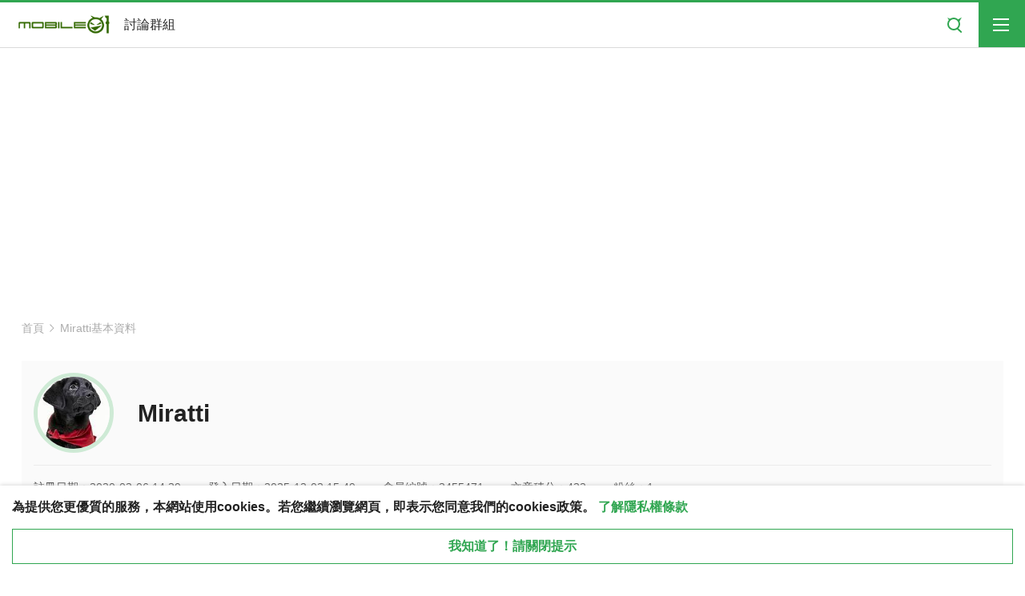

--- FILE ---
content_type: text/html; charset=UTF-8
request_url: https://m.mobile01.com/userinfo.php?id=3455471
body_size: 24918
content:
<!DOCTYPE html>
<html class="no-js" lang="zh-Hant-TW">
    <head>
        <meta charset="UTF-8" />
<meta
    http-equiv="X-UA-Compatible"
    content="ie=edge"
>
<title>Miratti的會員資訊 - Mobile01</title>
<meta
    name="HandheldFriendly"
    content="True"
>
<meta
    name="MobileOptimized"
    content="360"
>
<meta
    name="viewport"
    content="width=device-width"
>
<meta
    http-equiv="cleartype"
    content="on"
>
<meta
    name="title"
    property="og:title"
    itemprop="name"
    content="Miratti的會員資訊 - Mobile01"
/>
<meta
    name="description"
    property="og:description"
    itemprop="description"
    content="「全球華人最注目的社群網站是哪個？」這問題的答案非常簡單，就是 Mobile01！"
/>
<meta
    name="robots"
    content="index,follow"
/>
<meta
    name="twitter:image"
    property="og:image"
    itemprop="image"
    content="https://attach2.mobile01.com/images/mobile01-facebook.jpg"
>
<meta
    name="google-site-verification"
    content="yc025e_izefzuvCZl-aTg8EEcSHug0INQkvrd7TQqDw"
/>
<meta
    property="fb:admins"
    content="100000081762620"
/>
<meta
    property="fb:app_id"
    content="1548610928687358"
/>
<meta
    property="og:locale"
    content="zh_TW"
/>
<meta
    property="og:image:width"
    content="800"
/>
<meta
    property="og:image:height"
    content="533"
/>
<meta
    property="og:site_name"
    content="Mobile01"
/>
<meta
    property="og:url"
    content="https://www.mobile01.com/userinfo.php?id=3455471"
>
<link
    rel="canonical"
    href="https://www.mobile01.com/userinfo.php?id=3455471"
>
<meta
    name="apple-itunes-app"
    content="app-id=444909583, affiliate-data=ct=01smartbanner&pt=316151"
    app-argument="https://www.mobile01.com/userinfo.php?id=3455471"
>

        <meta
    name="twitter:card"
    content="summary"
/>
<meta
    name="twitter:site"
    content="@Mobile01Service"
/>
<meta
    name="twitter:title"
    content="Miratti的會員資訊 - Mobile01"
/>
<meta
    name="twitter:description"
    content="「全球華人最注目的社群網站是哪個？」這問題的答案非常簡單，就是 Mobile01！"
/>
                <link
    rel="apple-touch-icon"
    sizes="180x180"
    href="https://attach2.mobile01.com/images/touch/apple-touch-icon-180x180.png"
>
<link
    rel="apple-touch-icon"
    sizes="152x152"
    href="https://attach2.mobile01.com/images/touch/apple-touch-icon-152x152.png"
>
<link
    rel="apple-touch-icon"
    sizes="144x144"
    href="https://attach2.mobile01.com/images/touch/apple-touch-icon-144x144.png"
>
<link
    rel="apple-touch-icon"
    sizes="120x120"
    href="https://attach2.mobile01.com/images/touch/apple-touch-icon-120x120.png"
>
<link
    rel="apple-touch-icon"
    sizes="114x114"
    href="https://attach2.mobile01.com/images/touch/apple-touch-icon-114x114.png"
>
<link
    rel="apple-touch-icon"
    sizes="76x76"
    href="https://attach2.mobile01.com/images/touch/apple-touch-icon-76x76.png"
>
<link
    rel="apple-touch-icon"
    sizes="72x72"
    href="https://attach2.mobile01.com/images/touch/apple-touch-icon-72x72.png"
>
<link
    rel="apple-touch-icon"
    href="https://attach2.mobile01.com/images/touch/apple-touch-icon-57x57.png"
>
<link
    rel="shortcut icon"
    href="https://attach2.mobile01.com/images/touch/apple-touch-icon.png"
>
<link
    rel="shortcut icon"
    href="/favicon.ico"
>
<link
    rel="icon"
    sizes="192x192"
    href="https://attach2.mobile01.com/images/touch/touch-icon-192x192.png"
>
<link
    rel="icon"
    sizes="128x128"
    href="https://attach2.mobile01.com/images/touch/touch-icon-128x128.png"
>
<meta
    name="msapplication-TileImage"
    content="https://attach2.mobile01.com/images/touch/apple-touch-icon-144x144.png"
>
<meta
    name="msapplication-TileColor"
    content="#222222"
>
        <meta name="theme-color" content="#30a651">
        <meta name="mobile-web-app-capable" content="yes">
        <meta name="apple-mobile-web-app-capable" content="yes">
        <meta name="apple-mobile-web-app-status-bar-style" content="black">
        <meta name="apple-mobile-web-app-title" content="Mobile01">
        <link rel="manifest" href="/manifest.json">
        <link rel="preload" href="https://attach2.mobile01.com/css/normalize-min.css" as="style">
        <link rel="preload" href="https://attach2.mobile01.com/js/jquery-swiper/css/swiper-min.css" as="style">
        <link rel="preload" href="https://attach2.mobile01.com/js/jquery-fancybox/jquery-fancybox-min.css" as="style">
        <link rel="preload" href="https://attach2.mobile01.com/js/jquery-ui-datepicker/css/jquery-ui.min.css" as="style">
        <link rel="preload" href="https://attach2.mobile01.com/js/jquery-ui-datepicker/css/jquery-ui.structure.min.css" as="style">
        <link rel="preload" href="https://attach2.mobile01.com/js/jquery-ui-datepicker/css/jquery-ui.theme.min.css" as="style">
        <link rel="preload" href="https://attach2.mobile01.com/css/mobile-layout.css?t=1751005800" as="style">
        <link rel="preload" href="https://attach2.mobile01.com/css/mobile-main-min.css?t=1767942390" as="style">
        <link rel="preconnect" href="https://a.amnet.tw" crossorigin>
<link rel="preconnect" href="https://www.googletagmanager.com" crossorigin>
<link rel="preconnect" href="https://www.gstatic.com" crossorigin>
<link rel="preconnect" href="https://attach.mobile01.com" crossorigin>
<link rel="preconnect" href="https://attach2.mobile01.com" crossorigin>
<link rel="preconnect" href="https://static.mobile01.com" crossorigin>
<link rel="preconnect" href="https://fonts.gstatic.com" crossorigin>
<link rel="preconnect" href="https://securepubads.g.doubleclick.net" crossorigin>
<link rel="preconnect" href="https://www.googletagservices.com" crossorigin>
<link rel="preconnect" href="https://cdnjs.cloudflare.com" crossorigin>
<link rel="preconnect" href="https://connect.facebook.net" crossorigin>
        <link
    rel="stylesheet"
    href="https://attach2.mobile01.com/js/jquery-fancybox/jquery-fancybox-min.css"
>
<link
    rel="stylesheet"
    href="https://attach2.mobile01.com/css/normalize-min.css"
>
<link
    rel="stylesheet"
    href="https://attach2.mobile01.com/js/jquery-swiper/css/swiper-min.css"
>
<link
    rel="stylesheet"
    href="https://attach2.mobile01.com/js/jquery-ui-datepicker/css/jquery-ui.min.css"
>
<link
    rel="stylesheet"
    href="https://attach2.mobile01.com/js/jquery-ui-datepicker/css/jquery-ui.structure.min.css"
>
<link
    rel="stylesheet"
    href="https://attach2.mobile01.com/js/jquery-ui-datepicker/css/jquery-ui.theme.min.css"
>
                <style>
            .ad-for-prestitial {
                visibility: hidden;
                opacity: 0;
                pointer-events: none;
                position: fixed;
                top: 60%;
                left: 50%;
                z-index: 9999;
                transform: translate(-50%, -50%);
                width: 100%;
                height: 100%;
            }

            .ad-prestitial-show {
                visibility: visible !important;
                opacity: 1 !important;
                pointer-events: auto !important;
            }
            .prestitial-response {
                width: unset !important;
                height: unset !important;
                top:50% !important;
            }

            .ad-for-prestitial iframe {
                width: 100%;
            }

            .ad-prestitial-box {
                position: absolute;
                top: 0;
                left: 0;
                z-index: 9999;
                background-color: #1e1e1e;
                width: 100%;
                height: 100%;
                opacity: .9;
                transition-duration: inherit;
                transition-property: opacity;
                transition-timing-function: cubic-bezier(.47, 0, .74, .71);
            }
            .ad-prestitial-container {
                position: fixed;
                top: 0;
                left: 0;
                z-index: 9999;
                width: 100%;
                height: 100%;
                -webkit-tap-highlight-color: transparent;
                -ms-touch-action: manipulation;
                touch-action: manipulation;
                transform: translateZ(0);
                -webkit-backface-visibility: hidden;
                outline: none;
            }
        </style>
                <!-- Global css / Begin -->
        <link rel="stylesheet" href="https://attach2.mobile01.com/css/mobile-layout-min.css?t=1751005800">
        <link rel="stylesheet" href="https://attach2.mobile01.com/css/mobile-main-min.css?t=1767942390">
                        
        <style type="text/css">
    /* 加入好友名單 */
    .c-dropdown__select {
        list-style-type: none;
        outline: 0;
        -webkit-appearance: none;
        -moz-appearance: none;
        appearance: none;
        padding: 10px 30px 10px 10px;
        border: 1px solid #dadada;
        -webkit-border-radius: 3px;
        border-radius: 3px;
        background-color: #fafafa;
        width: 100%;
        height: 100%;
        line-height: 1.4;
        font-family: "-apple-system", "BlinkMacSystemFont", "Segoe UI", "Helvetica Neue", "Arial", sans-serif;
    }
    .c-memberInfo__name .c-iconLink--crown {
        vertical-align: text-top;
    }
    .c-memberInfo__name .c-iconLink--crown:before, .c-memberInfo__name .c-iconLink--crown:after {
        background-image: url("https://attach2.mobile01.com/images/icons/hover/crown-gn.svg");
    }
    .c-icon--blockListGn:before,
    .c-icon--blockListGn:after {
      background-image: url("https://attach2.mobile01.com/images/icons/links/addBlacklist-gn.svg");
    }
    </style>
                
        <script async src="https://securepubads.g.doubleclick.net/tag/js/gpt.js"></script>
                <script async src="https://attach2.mobile01.com/js/ad/prebid.js?t=1763350800"></script>
                <script>
                        
            // Prebid section starts
            var PREBID_TIMEOUT = 800;
            var adUnits = [{code:'div-gpt-ad-1564561927918-0',mediaTypes:{banner:{sizes:[[336, 280], [300, 250]]}},bids:[{"bidder":"appnexus","params":{"placementId":14607351}},{"bidder":"bridgewell","params":{"cid":16725}},{"bidder":"ucfunnel","params":{"adid":"ad-9A266D997A273E2BC6D8DE729B3BD4B"}},{"bidder":"clickforce","params":{"zone":"17201"}},{"bidder":"teads","params":{"pageId":"162052","placementId":"176734"}}]},{code:'div-gpt-ad-1564561999715-0',mediaTypes:{banner:{sizes:[[336, 280], [300, 250]]}},bids:[{"bidder":"appnexus","params":{"placementId":14607351}},{"bidder":"bridgewell","params":{"cid":17473}},{"bidder":"ucfunnel","params":{"adid":"ad-E2B6694436478747FEA3B6E96426D49"}},{"bidder":"clickforce","params":{"zone":"17202"}},{"bidder":"teads","params":{"pageId":"162052","placementId":"176734"}}]}];
            var pbjs = pbjs || {};
            pbjs.que = pbjs.que || [];
            pbjs.que.push(function() {
                pbjs.setConfig({
                    debug: false,
                    deviceAccess: true,
                    priceGranularity: "dense",
                    enableSendAllBids: true, // Default will be `true` as of 1.0
                    bidderTimeout: 1200, // Default for all requests.
                    appier: {'farm': 'tw'},
                    userSync: {
                        userIds: [{
                            name: 'pubCommonId',
                            storage: {
                                type: 'cookie',
                                name: '_pubcid',
                                expires: 365
                            }
                        },
                        {
                            name: "id5Id",
                            params: {
                                partner: 1330,
                                pd: ""
                            },
                            storage: {
                                type: "html5",
                                name: "id5id",
                                expires: 90,
                                refreshInSeconds: 8*3600
                            }
                        },
                        {
                            name: "criteo",
                        },
                        {
                            name: 'teadsId',
                            params: {
                                pubId: 25123
                            }
                        }],
                        auctionDelay: 50
                    },                
                    'currency': {
                        adServerCurrency: 'USD',
                        granularityMultiplier: 1,
                        conversionRateFile: 'https://prebid-cdn.apx.appier.net/pw/currency-file@1/latest.json' // override the default rate file
                    }
                });

                pbjs.bidderSettings = {
                    standard: {
                        storageAllowed: true
                    }
                }

                pbjs.addAdUnits(adUnits);

                pbjs.requestBids({
                    bidsBackHandler:initAdserver
                });
            });

            function initAdserver() {
                if (pbjs.initAdserverSet) return;
                pbjs.initAdserverSet = true;
                googletag.cmd.push(function() {
                    pbjs.que.push(function() {
                        pbjs.setTargetingForGPTAsync();
                        googletag.pubads().refresh();
                    });
                });
            }
            setTimeout(function() {
                initAdserver();
            }, PREBID_TIMEOUT);

            
            window.googletag = window.googletag || {cmd: []};

            googletag.cmd.push(function() {
    let slots = {};
        googletag.pubads().disableInitialLoad();
    
                            slots['div-gpt-ad-1564561927918-0'] = googletag.defineSlot('/1019567/newM01_特殊刊頭看板', [[300, 250], [336, 280]], 'div-gpt-ad-1564561927918-0').addService(googletag.pubads());
                                    slots['div-gpt-ad-1564561999715-0 u-height280'] = googletag.defineSlot('/1019567/newM01_特殊置底看板', [[336, 280], [300, 250]], 'div-gpt-ad-1564561999715-0 u-height280').addService(googletag.pubads());
                        let ADBOTTOM = googletag.defineSlot('/1019567/newM01_Fixedbottom', [[1, 1], [320, 100], [320, 200], [300, 250]], 'div-gpt-ad-1590118022597-0').addService(googletag.pubads());
                    let prestitial = googletag.defineSlot('/1019567/newM01_PrestitialAD', [[1, 1], [320, 480], [640, 960], [400, 600]], 'div-gpt-ad-1733282834943-0').addService(googletag.pubads());
        
            
    
                
            googletag.pubads().enableLazyLoad({
            fetchMarginPercent: 200,
            renderMarginPercent: 100,
            mobileScaling: 2.0
        });
    
    googletag.pubads().enableSingleRequest();
    googletag.enableServices();

        googletag.pubads().addEventListener('slotRenderEnded', function(event) {
        if (event.slot === ADBOTTOM) {
            if( ! event.isEmpty) {
                $('.ad-for-bottom').css('display', 'block');
                $('.mad-fixbottom').parent('.l-footer').css('margin-bottom', '100px');
            }
        } else if(event.slot === prestitial) {
            if( ! event.isEmpty) {
                if ( ! $('.ad-for-bottom').is(':visible')) {
                    $('.ad-for-prestitial').css('display', 'block');
                    $('.ad-for-prestitial').addClass('ad-prestitial-show');
                    $('.mad-fixbottom').parent('.l-footer').css('margin-bottom', '0px');
                    $('body').prepend('<div class="ad-prestitial-container"><div class="ad-prestitial-box"></div></div>');
                    $('.ad-for-prestitial > .close-btn-div > .close-btn').hide();
                                        setTimeout(() => {
                        $('.ad-for-prestitial > .close-btn-div > .close-btn').show();
                    }, 2000);

                                        if (event.size[0] != '' && event.size[0] <= 640) {
                        $('.ad-for-prestitial').addClass('prestitial-response');
                    }
                    $('#div-gpt-ad-1733282834943-0').find('iframe').contents().find('.img_ad').attr({'width' : '100%', 'height' : '100%'});

                                        var prestitial_timer = '';
                    const change_ad_height = () => {
                        let img_ad_height = $('#div-gpt-ad-1733282834943-0 iframe').contents().find('.img_ad').prop('height');
                        if (img_ad_height > 0 && img_ad_height != $('#div-gpt-ad-1733282834943-0 iframe').height()) {
                            $('#div-gpt-ad-1733282834943-0 iframe').prop('height', img_ad_height);
                            clearInterval(prestitial_timer);
                        } else if (img_ad_height == $('#div-gpt-ad-1733282834943-0 iframe').height()) {
                            clearInterval(prestitial_timer);
                        }
                    }
                    prestitial_timer = setInterval(change_ad_height, 10);
                } else {
                    $('.ad-for-prestitial').css('display', 'none');
                    $('.ad-for-prestitial').removeClass('ad-prestitial-show');
                    $('.ad-prestitial-container').remove();
                }
            }
        }
    });
    
    });
        </script>
                        <script>
        // load Branch
            (function(b,r,a,n,c,h,_,s,d,k){if(!b[n]||!b[n]._q){for(;s<_.length;)c(h,_[s++]);d=r.createElement(a);d.async=1;d.src="https://cdn.branch.io/branch-latest.min.js";k=r.getElementsByTagName(a)[0];k.parentNode.insertBefore(d,k);b[n]=h}})(window,document,"script","branch",function(b,r){b[r]=function(){b._q.push([r,arguments])}},{_q:[],_v:1},"addListener applyCode autoAppIndex banner closeBanner closeJourney creditHistory credits data deepview deepviewCta first getCode init link logout redeem referrals removeListener sendSMS setBranchViewData setIdentity track validateCode trackCommerceEvent logEvent disableTracking".split(" "), 0);
        // init Branch
        branch.init('key_live_cbvqpefmeToRVlw6kkOnHkmbxukhutqf');
        </script>
                                    <script>
            (function(w,d,s,l,i){w[l]=w[l]||[];w[l].push({'gtm.start':
            new Date().getTime(),event:'gtm.js'});var f=d.getElementsByTagName(s)[0],
            j=d.createElement(s),dl=l!='dataLayer'?'&l='+l:'';j.async=true;j.src=
            'https://www.googletagmanager.com/gtm.js?id='+i+dl;f.parentNode.insertBefore(j,f);
            })(window,document,'script','dataLayer','GTM-PLDRQHX');
        </script>
        <script>
            window.dataLayer = window.dataLayer || []; function gtag(){dataLayer.push(arguments);}
            gtag('config', 'G-DL829ETXL5', {send_page_view: false});
                    </script>
    </head>
    <body>
        <!--[if lte IE 9]>
            <p class="browserupgrade">You are using an <strong>outdated</strong> browser. Please <a href="https://browsehappy.com/">upgrade your browser</a> to improve your experience and security.</p>
        <![endif]-->
        <!-- Google Tag Manager (noscript) -->
        <noscript><iframe src="https://www.googletagmanager.com/ns.html?id=GTM-PLDRQHX" height="0" width="0" style="display:none;visibility:hidden"></iframe></noscript>
        <!-- End Google Tag Manager (noscript) -->
        <div class="l-container">
            <header class=" l-header">
    <div class="l-header__main">
        <div class="l-header__left">
            <div class="l-header__logo">
                <a href="/index.php">
                    <picture>
                                                                                                                                                            <!--[if IE 9]><video style="display: none;"><![endif]-->
                        <source srcset="https://attach2.mobile01.com/images/logo/logo_3x.png" media="(min-resolution: 1.3dppx), (-webkit-min-device-pixel-ratio: 3)">
                        <source srcset="https://attach2.mobile01.com/images/logo/logo_2x.png" media="(min-resolution: 1.2dppx), (-webkit-min-device-pixel-ratio: 2)">
                        <!--[if IE 9]></video><![endif]-->
                        <img srcset="https://attach2.mobile01.com/images/logo/logo.png" class="o-logo" alt="Mobile01">
                    </picture>
                </a>
                <div class="l-header__slogan">
                    討論群組
                </div>
            </div>
                        <div class="l-header__login">
                <a href="/login.php?link=%2Fuserinfo.php%3Fid%3D3455471" class="c-login">
                    登入/註冊
                </a>
            </div>
                    </div>
        <div class="l-header__tools">
            <a href="#" class="c-headerSearch"></a>
            <a href="#" class="c-burger"></a>
        </div>
    </div>
    <nav class="l-menuContainer">
        <div class="c-menuTab">
            <ul class="c-menuTab__control">
                <li class="is-active">
                    <a href="#" data-tab-target="forumlist">討論區</a>
                </li>
                <li>
                    <a href="/marketindex.php">小惡魔市集</a>
                </li>
                <li>
                    <a href="/tourindex.php">悅遊日本</a>
                </li>
            </ul>
            <div class="c-menuTab__container is-active" data-tab-id="forumlist">
                <div class="l-menu">
    <div class="l-menu__block">
        <ul class="c-menuLv1">
            <li>
                <a href="/" class="c-btn c-btn--menu">首頁</a>
            </li>
            <li class="is-open">
                <a href="#" class="c-btn c-btn--menu" data-menu="lv1" data-menu-id="phone">手機</a>
                <div class="c-menuLv1__child">
                    <div class="c-menuLv2">
                        <div class="c-menuLv2__header">
                            <div class="c-menuLv2Header">
                                <div class="c-menuLv2Header__prev"><a href="#"
                                        class="c-iconLink c-iconLink--gn c-iconLink--sm c-iconLink--backGn"
                                        data-menu="back"><span>返回</span></a></div>
                                <div class="c-menuLv2Header__title"><span>手機</span></div>
                                <div class="c-menuLv2Header__next"><a href="/category.php?id=4"
                                        class="c-iconLink c-iconLink--gn c-iconLink--suffix c-iconLink--sm c-iconLink--nextGn"><span>分區首頁</span></a>
                                </div>
                            </div>
                        </div>
                        <div class="c-menuLv2__hotLinks">
                            <ul class="c-hotLinks">
                                <li>
                                    <a href="/forumtopic.php?c=16" class="c-iconLink c-iconLink--news c-iconLink--above@m"><span>最新文章</span></a>
                                </li>
                                <li>
                                    <a href="/hottopics.php?id=4" class="c-iconLink c-iconLink--fire c-iconLink--above@m"><span>熱門文章</span></a>
                                </li>
                                <li>
                                    <a href="/topiclist.php?f=393" class="c-iconLink c-iconLink--shoppingTalk c-iconLink--above@m"><span>消費經驗</span></a>
                                </li>
                                <li>
                                    <a href="/forumtopic.php?c=16" class="c-iconLink c-iconLink--msg c-iconLink--above@m"><span>綜合討論</span></a>
                                </li>
                            </ul>
                        </div>
                        <div class="c-menuLv2__subMenu">
                            <div class="c-menuLv3" data-accordion-group="forum-phone">
                                <div class="c-menuLv3__title c-menuLv3__title--child"
                                    data-accordion="forum-phone">
                                    <span>Android</span>
                                </div>
                                <div class="c-menuLv3__links">
                                    <ul class="c-menuLv3Links">
                                        <li><a href="/topiclist.php?f=564" class="c-menuLv3Links__link">Acer</a></li>
                                        <li><a href="/topiclist.php?f=588" class="c-menuLv3Links__link">Asus</a></li>
                                        <li><a href="/topiclist.php?f=722" class="c-menuLv3Links__link">BlackBerry</a></li>
                                        <li><a href="/topiclist.php?f=565" class="c-menuLv3Links__link">Google</a></li>
                                        <li><a href="/topiclist.php?f=624" class="c-menuLv3Links__link">GSmart</a>
                                        <li><a href="/topiclist.php?f=566" class="c-menuLv3Links__link">HTC</a></li>
                                        <li><a href="/topiclist.php?f=629" class="c-menuLv3Links__link">Huawei</a></li>
                                        <li><a href="/topiclist.php?f=203" class="c-menuLv3Links__link">InFocus</a></li>
                                        <li><a href="/topiclist.php?f=581" class="c-menuLv3Links__link">LG</a></li>
                                        <li><a href="/topiclist.php?f=567" class="c-menuLv3Links__link">MOTOROLA</a></li>
                                        <li><a href="/topiclist.php?f=742" class="c-menuLv3Links__link">Nokia</a></li>
                                        <li><a href="/topiclist.php?f=689" class="c-menuLv3Links__link">OPPO</a></li>
                                        <li><a href="/topiclist.php?f=1558" class="c-menuLv3Links__link">POCO</a></li>
                                        <li><a href="/topiclist.php?f=789" class="c-menuLv3Links__link">Realme</a></li>
                                        <li><a href="/topiclist.php?f=568" class="c-menuLv3Links__link">SAMSUNG</a></li>
                                        <li><a href="/topiclist.php?f=748" class="c-menuLv3Links__link">Sharp</a></li>
                                        <li><a href="/topiclist.php?f=569" class="c-menuLv3Links__link">Sony/SE</a></li>
                                        <li><a href="/topiclist.php?f=749" class="c-menuLv3Links__link">SUGAR</a></li>
                                        <li><a href="/topiclist.php?f=754" class="c-menuLv3Links__link">vivo</a></li>
                                        <li><a href="/topiclist.php?f=634" class="c-menuLv3Links__link">小米手機</a></li>
                                        <li><a href="/topiclist.php?f=677" class="c-menuLv3Links__link">中興</a></li>
                                        <li><a href="/topiclist.php?f=678" class="c-menuLv3Links__link">酷派</a></li>
                                        <li><a href="/topiclist.php?f=679" class="c-menuLv3Links__link">聯想</a></li>
                                        <li><a href="/topiclist.php?f=586" class="c-menuLv3Links__link">Android其他品牌</a></li>
                                        <li><a href="/topiclist.php?f=423" class="c-menuLv3Links__link">Android軟體分享</a></li>
                                    </ul>
                                </div>
                            </div>
                            <div class="c-menuLv3" data-accordion-group="forum-phone">
                                <div class="c-menuLv3__title c-menuLv3__title--child"
                                    data-accordion="forum-phone">
                                    <span>BlackBerry</span>
                                </div>
                                <div class="c-menuLv3__links">
                                    <ul class="c-menuLv3Links">
                                        <li><a href="/topiclist.php?f=384" class="c-menuLv3Links__link">BlackBerry</a></li>
                                        <li><a href="/topiclist.php?f=680" class="c-menuLv3Links__link">BlackBerry軟體分享</a></li>
                                    </ul>
                                </div>
                            </div>
                            <div class="c-menuLv3" data-accordion-group="forum-phone">
                                <div class="c-menuLv3__title c-menuLv3__title--child"
                                    data-accordion="forum-phone">
                                    <span>Symbian</span>
                                </div>
                                <div class="c-menuLv3__links">
                                    <ul class="c-menuLv3Links">
                                        <li><a href="/topiclist.php?f=571" class="c-menuLv3Links__link">NOKIA</a></li>
                                        <li><a href="/topiclist.php?f=572" class="c-menuLv3Links__link">Samsung</a></li>
                                        <li><a href="/topiclist.php?f=573" class="c-menuLv3Links__link">SonyEricsson</a></li>
                                        <li><a href="/topiclist.php?f=574" class="c-menuLv3Links__link">Symbian軟體分享</a></li>
                                        <li><a href="/topiclist.php?f=681" class="c-menuLv3Links__link">Symbian其他品牌</a></li>
                                    </ul>
                                </div>
                            </div>
                            <div class="c-menuLv3" data-accordion-group="forum-phone">
                                <div class="c-menuLv3__title c-menuLv3__title--child"
                                    data-accordion="forum-phone">
                                    <span>Windows Phone</span>
                                </div>
                                <div class="c-menuLv3__links">
                                    <ul class="c-menuLv3Links">
                                        <li><a href="/topiclist.php?f=221" class="c-menuLv3Links__link">Acer</a></li>
                                        <li><a href="/topiclist.php?f=222" class="c-menuLv3Links__link">Asus</a></li>
                                        <li><a href="/topiclist.php?f=437" class="c-menuLv3Links__link">Garmin-Asus</a></li>
                                        <li><a href="/topiclist.php?f=225" class="c-menuLv3Links__link">GSmart</a></li>
                                        <li><a href="/topiclist.php?f=226" class="c-menuLv3Links__link">HP</a></li>
                                        <li><a href="/topiclist.php?f=224" class="c-menuLv3Links__link">HTC</a></li>
                                        <li><a href="/topiclist.php?f=570" class="c-menuLv3Links__link">LG</a></li>
                                        <li><a href="/topiclist.php?f=631" class="c-menuLv3Links__link">Nokia</a></li>
                                        <li><a href="/topiclist.php?f=450" class="c-menuLv3Links__link">SAMSUNG</a></li>
                                        <li><a href="/topiclist.php?f=575" class="c-menuLv3Links__link">Sony / SE</a></li>
                                        <li><a href="/topiclist.php?f=576" class="c-menuLv3Links__link">TOSHIBA</a></li>
                                        <li><a href="/topiclist.php?f=129" class="c-menuLv3Links__link">Windows Phone軟體分享</a></li>
                                        <li><a href="/topiclist.php?f=288" class="c-menuLv3Links__link">Windows Phone其他品牌</a></li>
                                    </ul>
                                </div>
                            </div>
                            <div class="c-menuLv3" data-accordion-group="forum-phone">
                                <div class="c-menuLv3__title c-menuLv3__title--child"
                                    data-accordion="forum-phone">
                                    <span>Feature Phone</span>
                                </div>
                                <div class="c-menuLv3__links">
                                    <ul class="c-menuLv3Links">
                                        <li><a href="/topiclist.php?f=219" class="c-menuLv3Links__link">Asus</a></li>
                                        <li><a href="/topiclist.php?f=175" class="c-menuLv3Links__link">BenQ</a></li>
                                        <li><a href="/topiclist.php?f=349" class="c-menuLv3Links__link">LG</a></li>
                                        <li><a href="/topiclist.php?f=117" class="c-menuLv3Links__link">MOTOROLA</a></li>
                                        <li><a href="/topiclist.php?f=122" class="c-menuLv3Links__link">NOKIA</a></li>
                                        <li><a href="/topiclist.php?f=217" class="c-menuLv3Links__link">SAMSUNG</a></li>
                                        <li><a href="/topiclist.php?f=121" class="c-menuLv3Links__link">Sony Ericsson</a></li>
                                        <li><a href="/topiclist.php?f=165" class="c-menuLv3Links__link">傳統手機其他品牌</a></li>
                                    </ul>
                                </div>
                            </div>
                            <div class="c-menuLv3" data-accordion-group="forum-phone">
                                <div class="c-menuLv3__title c-menuLv3__title--child"
                                    data-accordion="forum-phone">
                                    <span>其他作業系統</span>
                                </div>
                                <div class="c-menuLv3__links">
                                    <ul class="c-menuLv3Links">
                                        <li><a href="/topiclist.php?f=527" class="c-link"><span>日本手機</span></a></li>
                                        <li><a href="/topiclist.php?f=61" class="c-link"><span>其他智慧型手機</span></a></li>
                                        <li><a href="/topiclist.php?f=62" class="c-menuLv3Links__link">其他作業系統</a></li>
                                    </ul>
                                </div>
                            </div>
                            <div class="c-menuLv3" data-accordion-group="forum-phone">
                                <div class="c-menuLv3__title c-menuLv3__title--child"
                                    data-accordion="forum-phone">
                                    <span>資費與週邊</span>
                                </div>
                                <div class="c-menuLv3__links">
                                    <ul class="c-menuLv3Links">
                                        <li><a href="/topiclist.php?f=18" class="c-link"><span>電信業者與資費</span></a></li>
                                        <li><a href="/topiclist.php?f=738" class="c-link"><span>手機週邊與穿戴裝置</span></a></li>
                                        <li><a href="/topiclist.php?f=393" class="c-link"><span>手機消費經驗分享</span></a></li>
                                    </ul>
                                </div>
                            </div>
                        </div>
                    </div>
                </div>
            </li>
            <li>
                <a href="#" class="c-btn c-btn--menu" data-menu="lv1" data-menu-id="camera">相機</a>
                <div class="c-menuLv1__child">
                    <div class="c-menuLv2">
                        <div class="c-menuLv2__header">
                            <div class="c-menuLv2Header">
                                <div class="c-menuLv2Header__prev"><a href="#"
                                        class="c-iconLink c-iconLink--gn c-iconLink--sm c-iconLink--backGn"
                                        data-menu="back"><span>返回</span></a></div>
                                <div class="c-menuLv2Header__title"><span>相機</span></div>
                                <div class="c-menuLv2Header__next"><a href="/category.php?id=5"
                                        class="c-iconLink c-iconLink--gn c-iconLink--suffix c-iconLink--sm c-iconLink--nextGn"><span>分區首頁</span></a>
                                </div>
                            </div>
                        </div>
                        <div class="c-menuLv2__hotLinks">
                            <ul class="c-hotLinks">
                                <li>
                                    <a href="/forumtopic.php?c=20"
                                        class="c-iconLink c-iconLink--news c-iconLink--above@m"><span>最新文章</span></a>
                                </li>
                                <li>
                                    <a href="/hottopics.php?id=5"
                                        class="c-iconLink c-iconLink--fire c-iconLink--above@m"><span>熱門文章</span></a>
                                </li>
                                <li>
                                    <a href="/topiclist.php?f=395"
                                        class="c-iconLink c-iconLink--shoppingTalk c-iconLink--above@m"><span>消費經驗</span></a>
                                </li>
                                <li>
                                    <a href="/forumtopic.php?c=20"
                                        class="c-iconLink c-iconLink--msg c-iconLink--above@m"><span>綜合討論</span></a>
                                </li>
                            </ul>
                        </div>
                        <div class="c-menuLv2__subMenu">
                            <!-- 如果有子層L3項目，attribute 加上 data-accordion-group="forum-{id}"及data-accordion="forum-{id}"，並新增 c-menuLv3__links區塊內容 -->
                            <div class="c-menuLv3" data-accordion-group="forum-camera">
                                <div class="c-menuLv3__title c-menuLv3__title--child"
                                    data-accordion="forum-camera">
                                    <span>消費型數位相機</span>
                                </div>
                                <div class="c-menuLv3__links">
                                    <ul class="c-menuLv3Links">
                                            <li><a href="/topiclist.php?f=538"
                                                class="c-menuLv3Links__link">Canon</a></li>
                                        <li><a href="/topiclist.php?f=245"
                                                class="c-menuLv3Links__link">Casio</a></li>
                                        <li><a href="/topiclist.php?f=539"
                                                class="c-menuLv3Links__link">Fujifilm</a></li>
                                        <li><a href="/topiclist.php?f=295"
                                                class="c-menuLv3Links__link">Kodak</a></li>
                                        <li><a href="/topiclist.php?f=247"
                                                class="c-menuLv3Links__link">Leica</a></li>
                                        <li><a href="/topiclist.php?f=540"
                                                class="c-menuLv3Links__link">Nikon</a></li>
                                        <li><a href="/topiclist.php?f=541"
                                                class="c-menuLv3Links__link">Olympus</a></li>
                                        <li><a href="/topiclist.php?f=542"
                                                lass="c-menuLv3Links__link">Panasonic</a></li>
                                        <li><a href="/topiclist.php?f=543"
                                                class="c-menuLv3Links__link">Pentax</a></li>
                                        <li><a href="/topiclist.php?f=252"
                                                class="c-menuLv3Links__link">Ricoh</a></li>
                                        <li><a href="/topiclist.php?f=440"
                                                class="c-menuLv3Links__link">Samsung</a></li>
                                        <li><a href="/topiclist.php?f=544"
                                                class="c-menuLv3Links__link">Sigma</a></li>
                                        <li><a href="/topiclist.php?f=545" 
                                                class="c-menuLv3Links__link">Sony</a></li>
                                        <li><a href="/topiclist.php?f=545"
                                                class="c-menuLv3Links__link">消費型相機綜合</a></li>
                                    </ul>
                                </div>
                            </div>
                            <div class="c-menuLv3" data-accordion-group="forum-camera">
                                <div class="c-menuLv3__title c-menuLv3__title--child"
                                    data-accordion="forum-camera">
                                    <span>可換鏡頭數位相機</span>
                                </div>
                                <div class="c-menuLv3__links">
                                    <ul class="c-menuLv3Links">
                                            <li><a href="/topiclist.php?f=244"
                                                class="c-menuLv3Links__link">Canon</a></li>
                                        <li><a href="/topiclist.php?f=246"
                                                class="c-menuLv3Links__link">Fujifilm</a></li>
                                        <li><a href="/topiclist.php?f=183"
                                                class="c-menuLv3Links__link">Leica</a></li>
                                        <li><a href="/topiclist.php?f=248"
                                                class="c-menuLv3Links__link">Nikon</a></li>
                                        <li><a href="/topiclist.php?f=249"
                                                class="c-menuLv3Links__link">Olympus</a></li>
                                        <li><a href="/topiclist.php?f=250"
                                                class="c-menuLv3Links__link">Panasonic</a></li>
                                        <li><a href="/topiclist.php?f=251"
                                                class="c-menuLv3Links__link">Pentax</a></li>
                                        <li><a href="/topiclist.php?f=556"
                                                class="c-menuLv3Links__link">Samsung</a></li>
                                        <li><a href="/topiclist.php?f=755"
                                                class="c-menuLv3Links__link">Samyang</a></li>
                                        <li><a href="/topiclist.php?f=253"
                                                class="c-menuLv3Links__link">Sigma</a></li>
                                        <li><a href="/topiclist.php?f=254"
                                                class="c-menuLv3Links__link">Sony</a></li>
                                        <li><a href="/topiclist.php?f=756"
                                                class="c-menuLv3Links__link">Tamron</a></li>
                                        <li><a href="/topiclist.php?f=757"
                                                class="c-menuLv3Links__link">Tokina</a></li>
                                        <li><a href="/topiclist.php?f=758"
                                                class="c-menuLv3Links__link">Zeiss</a></li>
                                        <li><a href="/topiclist.php?f=547"
                                                class="c-menuLv3Links__link">可換鏡頭相機綜合</a></li>
                                    </ul>
                                </div>
                            </div>
                            <div class="c-menuLv3" data-accordion-group="forum-camera">
                                <div class="c-menuLv3__title c-menuLv3__title--child"
                                    data-accordion="forum-camera">
                                    <span>運動、空拍、攝影機</span>
                                </div>
                                <div class="c-menuLv3__links">
                                    <ul class="c-menuLv3Links">
                                            <li><a href="/topiclist.php?f=548"
                                                class="c-menuLv3Links__link">Canon</a></li>
                                        <li><a href="/topiclist.php?f=759"
                                                class="c-menuLv3Links__link">DJI</a></li>
                                        <li><a href="/topiclist.php?f=733"
                                                class="c-menuLv3Links__link">Garmin</a></li>
                                        <li><a href="/topiclist.php?f=734"
                                                class="c-menuLv3Links__link">GoPro</a></li>
                                        <li><a href="/topiclist.php?f=1559"
                                            class="c-menuLv3Links__link">Insta360</a></li>
                                        <li><a href="/topiclist.php?f=550"
                                                class="c-menuLv3Links__link">Panasonic</a></li>
                                        <li><a href="/topiclist.php?f=552"
                                                class="c-menuLv3Links__link">Sony</a></li>
                                        <li><a href="/topiclist.php?f=553"
                                                class="c-menuLv3Links__link">影片後製與剪輯</a></li>
                                        <li><a href="/topiclist.php?f=735"
                                                class="c-menuLv3Links__link">運動、空拍、攝影機綜合</a></li>
                                    </ul>
                                </div>
                            </div>
                            <div class="c-menuLv3">
                                <div class="c-menuLv3__title">
                                    <a href="/topiclist.php?f=164"
                                        class="c-link"><span>影像器材周邊</span></a>
                                </div>
                            </div>
                            <div class="c-menuLv3">
                                <div class="c-menuLv3__title">
                                    <a href="/topiclist.php?f=255"
                                        class="c-link"><span>傳統與特殊相機</span></a>
                                </div>
                            </div>
                            <div class="c-menuLv3">
                                <div class="c-menuLv3__title">
                                    <a href="/topiclist.php?f=257"
                                        class="c-link"><span>攝影觀念及技術</span></a>
                                </div>
                            </div>
                            <div class="c-menuLv3">
                                <div class="c-menuLv3__title">
                                    <a href="/topiclist.php?f=256"
                                        class="c-link"><span>影像處理與後製</span></a>
                                </div>
                            </div>
                            <div class="c-menuLv3">
                                <div class="c-menuLv3__title">
                                    <a href="/topiclist.php?f=395"
                                        class="c-link"><span>相機消費經驗分享</span></a>
                                </div>
                            </div>
                        </div>
                    </div>
                </div>
            </li>
            <li>
                <a href="#" class="c-btn c-btn--menu" data-menu="lv1" data-menu-id="notebook">筆電</a>
                <div class="c-menuLv1__child">
                    <div class="c-menuLv2">
                        <div class="c-menuLv2__header">
                            <div class="c-menuLv2Header">
                                <div class="c-menuLv2Header__prev"><a href="#"
                                        class="c-iconLink c-iconLink--gn c-iconLink--sm c-iconLink--backGn"
                                        data-menu="back"><span>返回</span></a></div>
                                <div class="c-menuLv2Header__title"><span>筆電</span></div>
                                <div class="c-menuLv2Header__next"><a href="/category.php?id=2"
                                        class="c-iconLink c-iconLink--gn c-iconLink--suffix c-iconLink--sm c-iconLink--nextGn"><span>分區首頁</span></a>
                                </div>
                            </div>
                        </div>
                        <div class="c-menuLv2__hotLinks">
                            <ul class="c-hotLinks">
                                <li>
                                    <a href="/forumtopic.php?c=19"
                                        class="c-iconLink c-iconLink--news c-iconLink--above@m"><span>最新文章</span></a>
                                </li>
                                <li>
                                    <a href="/hottopics.php?id=2"
                                        class="c-iconLink c-iconLink--fire c-iconLink--above@m"><span>熱門文章</span></a>
                                </li>
                                <li>
                                    <a href="/topiclist.php?f=394"
                                        class="c-iconLink c-iconLink--shoppingTalk c-iconLink--above@m"><span>消費經驗</span></a>
                                </li>
                                <li>
                                    <a href="/forumtopic.php?c=19"
                                        class="c-iconLink c-iconLink--msg c-iconLink--above@m"><span>綜合討論</span></a>
                                </li>
                            </ul>
                        </div>
                        <div class="c-menuLv2__subMenu">
                            <div class="c-menuLv3" data-accordion-group="market-phone">
                                <div class="c-menuLv3__title c-menuLv3__title--child" data-accordion="market-phone">
                                    <span>台灣品牌</span>
                                </div>
                                <div class="c-menuLv3__links">
                                    <ul class="c-menuLv3Links">
                                        <li><a href="/topiclist.php?f=232"
                                                class="c-menuLv3Links__link">Acer</a></li>
                                        <li><a href="/topiclist.php?f=233"
                                                class="c-menuLv3Links__link">Asus</a></li>
                                        <li><a href="/topiclist.php?f=235"
                                                class="c-menuLv3Links__link">BenQ</a></li>
                                        <li><a href="/topiclist.php?f=724"
                                                class="c-menuLv3Links__link">CJSCOPE</a></li>
                                        <li><a href="/topiclist.php?f=725"
                                                class="c-menuLv3Links__link">CLEVO</a></li>
                                        <li><a href="/topiclist.php?f=238"
                                                class="c-menuLv3Links__link">GIGABYTE</a></li>
                                        <li><a href="/topiclist.php?f=241"
                                                class="c-menuLv3Links__link">MSI</a></li>
                                    </ul>
                                </div>
                            </div>
                            <div class="c-menuLv3" data-accordion-group="market-phone">
                                <div class="c-menuLv3__title c-menuLv3__title--child" data-accordion="market-phone">
                                    <span>亞洲品牌</span>
                                </div>
                                <div class="c-menuLv3__links">
                                    <ul class="c-menuLv3Links">
                                        <li><a href="/topiclist.php?f=237"
                                                class="c-menuLv3Links__link">Fujitsu</a></li>
                                        <li><a href="/topiclist.php?f=240"
                                                class="c-menuLv3Links__link">Lenovo</a></li>
                                        <li><a href="/topiclist.php?f=760" class="c-menuLv3Links__link">LG</a>
                                        </li>
                                        <li><a href="/topiclist.php?f=242"
                                                class="c-menuLv3Links__link">Panasonic</a></li>
                                        <li><a href="/topiclist.php?f=258"
                                                class="c-menuLv3Links__link">Sony</a></li>
                                        <li><a href="/topiclist.php?f=243"
                                                class="c-menuLv3Links__link">Toshiba</a></li>
                                    </ul>
                                </div>
                            </div>
                            <div class="c-menuLv3" data-accordion-group="market-phone">
                                <div class="c-menuLv3__title c-menuLv3__title--child" data-accordion="market-phone">
                                    <span>歐美品牌</span>
                                </div>
                                <div class="c-menuLv3__links">
                                    <ul class="c-menuLv3Links">
                                        <li><a href="/topiclist.php?f=236"
                                                class="c-menuLv3Links__link">DELL</a></li>
                                        <li><a href="/topiclist.php?f=239" class="c-menuLv3Links__link">HP</a>
                                        </li>
                                        <li><a href="/topiclist.php?f=791"
                                                class="c-menuLv3Links__link">Razer</a></li>
                                        <li><a href="/topiclist.php?f=743"
                                                class="c-menuLv3Links__link">Surface</a></li>
                                    </ul>
                                </div>
                            </div>
                            <div class="c-menuLv3">
                                <div class="c-menuLv3__title">
                                    <a href="/topiclist.php?f=605"
                                        class="c-link"><span>Android平板電腦</span></a>
                                </div>
                            </div>
                            <div class="c-menuLv3">
                                <div class="c-menuLv3__title">
                                    <a href="/topiclist.php?f=163"
                                        class="c-link"><span>Windows平板電腦</span></a>
                                </div>
                            </div>
                            <div class="c-menuLv3">
                                <div class="c-menuLv3__title">
                                    <a href="/topiclist.php?f=159"
                                        class="c-link"><span>其他攜帶型電腦</span></a>
                                </div>
                            </div>
                            <div class="c-menuLv3">
                                <div class="c-menuLv3__title">
                                    <a href="/topiclist.php?f=394"
                                        class="c-link"><span>筆電消費經驗分享</span></a>
                                </div>
                            </div>
                        </div>
                    </div>
                </div>
            </li>
            <li>
                <a href="#" class="c-btn c-btn--menu" data-menu="lv1" data-menu-id="computer">電腦</a>
                <div class="c-menuLv1__child">
                    <div class="c-menuLv2">
                        <div class="c-menuLv2__header">
                            <div class="c-menuLv2Header">
                                <div class="c-menuLv2Header__prev"><a href="#"
                                        class="c-iconLink c-iconLink--gn c-iconLink--sm c-iconLink--backGn"
                                        data-menu="back"><span>返回</span></a></div>
                                <div class="c-menuLv2Header__title"><span>電腦</span></div>
                                <div class="c-menuLv2Header__next"><a href="/category.php?id=3"
                                        class="c-iconLink c-iconLink--gn c-iconLink--suffix c-iconLink--sm c-iconLink--nextGn"><span>分區首頁</span></a>
                                </div>
                            </div>
                        </div>
                        <div class="c-menuLv2__hotLinks">
                            <ul class="c-hotLinks">
                                <li>
                                    <a href="/forumtopic.php?c=17"
                                        class="c-iconLink c-iconLink--news c-iconLink--above@m"><span>最新文章</span></a>
                                </li>
                                <li>
                                    <a href="/hottopics.php?id=3"
                                        class="c-iconLink c-iconLink--fire c-iconLink--above@m"><span>熱門文章</span></a>
                                </li>
                                <li>
                                    <a href="/forumtopic.php?c=17"
                                        class="c-iconLink c-iconLink--msg c-iconLink--above@m"><span>綜合討論</span></a>
                                </li>
                            </ul>
                        </div>
                        <div class="c-menuLv2__subMenu">
                            <div class="c-menuLv3" data-accordion-group="forum-computer">
                                <div class="c-menuLv3__title c-menuLv3__title--child"
                                    data-accordion="forum-computer">
                                    <span>核心組件</span>
                                </div>
                                <div class="c-menuLv3__links">
                                    <ul class="c-menuLv3Links">
                                        <li><a href="/topiclist.php?f=296"
                                                class="c-menuLv3Links__link">中央處理器</a></li>
                                        <li><a href="/topiclist.php?f=488"
                                                class="c-menuLv3Links__link">主機板</a></li>
                                        <li><a href="/topiclist.php?f=489"
                                                class="c-menuLv3Links__link">記憶體</a></li>
                                    </ul>
                                </div>
                            </div>
                            <div class="c-menuLv3" data-accordion-group="forum-computer">
                                <div class="c-menuLv3__title c-menuLv3__title--child"
                                    data-accordion="forum-computer">
                                    <span>儲存裝置</span>
                                </div>
                                <div class="c-menuLv3__links">
                                    <ul class="c-menuLv3Links">
                                        <li><a href="/topiclist.php?f=297"
                                                class="c-menuLv3Links__link">硬碟</a></li>
                                        <li><a href="/topiclist.php?f=490"
                                                class="c-menuLv3Links__link">SSD固態硬碟</a></li>
                                        <li><a href="/topiclist.php?f=491"
                                                class="c-menuLv3Links__link">外接式硬碟盒</a></li>
                                        <li><a href="/topiclist.php?f=492"
                                                class="c-menuLv3Links__link">隨身碟與錄音筆</a></li>
                                        <li><a href="/topiclist.php?f=493"
                                                class="c-menuLv3Links__link">光碟燒錄</a></li>
                                        <li><a href="/topiclist.php?f=494"
                                                class="c-menuLv3Links__link">網路儲存裝置</a></li>
                                        <li><a href="/topiclist.php?f=495"
                                                class="c-menuLv3Links__link">其他儲存</a></li>
                                    </ul>
                                </div>
                            </div>
                            <div class="c-menuLv3" data-accordion-group="forum-computer">
                                <div class="c-menuLv3__title c-menuLv3__title--child"
                                    data-accordion="forum-computer">
                                    <span>顯示設備</span>
                                </div>
                                <div class="c-menuLv3__links">
                                    <ul class="c-menuLv3Links">
                                        <li><a href="/topiclist.php?f=298"
                                                class="c-menuLv3Links__link">顯示卡</a></li>
                                        <li><a href="/topiclist.php?f=350"
                                                class="c-menuLv3Links__link">電腦螢幕</a></li>
                                        <li><a href="/topiclist.php?f=496"
                                                class="c-menuLv3Links__link">電視卡盒</a></li>
                                    </ul>
                                </div>
                            </div>
                            <div class="c-menuLv3" data-accordion-group="forum-computer">
                                <div class="c-menuLv3__title c-menuLv3__title--child"
                                    data-accordion="forum-computer">
                                    <span>電腦週邊</span>
                                </div>
                                <div class="c-menuLv3__links">
                                    <ul class="c-menuLv3Links">
                                        <li><a href="/topiclist.php?f=116"
                                                class="c-menuLv3Links__link">其他電腦週邊</a></li>
                                        <li><a href="/topiclist.php?f=351"
                                                class="c-menuLv3Links__link">鍵盤與手寫板</a></li>
                                        <li><a href="/topiclist.php?f=497"
                                                class="c-menuLv3Links__link">滑鼠與鍵鼠組</a></li>
                                        <li><a href="/topiclist.php?f=498"
                                                class="c-menuLv3Links__link">噴墨印表機</a></li>
                                        <li><a href="/topiclist.php?f=499"
                                                class="c-menuLv3Links__link">雷射印表機</a></li>
                                        <li><a href="/topiclist.php?f=500"
                                                class="c-menuLv3Links__link">音效裝置</a></li>
                                    </ul>
                                </div>
                            </div>
                            <div class="c-menuLv3" data-accordion-group="forum-computer">
                                <div class="c-menuLv3__title c-menuLv3__title--child"
                                    data-accordion="forum-computer">
                                    <span>機殼散熱</span>
                                </div>
                                <div class="c-menuLv3__links">
                                    <ul class="c-menuLv3Links">
                                        <li><a href="/topiclist.php?f=299"
                                                class="c-menuLv3Links__link">機殼</a></li>
                                        <li><a href="/topiclist.php?f=501"
                                                class="c-menuLv3Links__link">電源供應器</a></li>
                                        <li><a href="/topiclist.php?f=502"
                                                class="c-menuLv3Links__link">散熱器</a></li>
                                        <li><a href="/topiclist.php?f=503"
                                                class="c-menuLv3Links__link">其他電源設備</a></li>
                                    </ul>
                                </div>
                            </div>
                            <div class="c-menuLv3" data-accordion-group="forum-computer">
                                <div class="c-menuLv3__title c-menuLv3__title--child"
                                    data-accordion="forum-computer">
                                    <span>網路產品</span>
                                </div>
                                <div class="c-menuLv3__links">
                                    <ul class="c-menuLv3Links">
                                        <li><a href="/topiclist.php?f=110"
                                                class="c-menuLv3Links__link">基地台與分享器</a></li>
                                        <li><a href="/topiclist.php?f=504"
                                                class="c-menuLv3Links__link">網路卡</a></li>
                                        <li><a href="/topiclist.php?f=505"
                                                class="c-menuLv3Links__link">網路視訊與電話</a></li>
                                        <li><a href="/topiclist.php?f=506"
                                                class="c-menuLv3Links__link">網站與網頁技術</a></li>
                                        <li><a href="/topiclist.php?f=507"
                                                class="c-menuLv3Links__link">其他網路設備與技術</a></li>
                                    </ul>
                                </div>
                            </div>
                            <div class="c-menuLv3" data-accordion-group="forum-computer">
                                <div class="c-menuLv3__title c-menuLv3__title--child"
                                    data-accordion="forum-computer">
                                    <span>電腦軟體</span>
                                </div>
                                <div class="c-menuLv3__links">
                                    <ul class="c-menuLv3Links">
                                        <li><a href="/topiclist.php?f=300"
                                                class="c-menuLv3Links__link">作業系統</a></li>
                                        <li><a href="/topiclist.php?f=508"
                                                class="c-menuLv3Links__link">電腦安全</a></li>
                                        <li><a href="/topiclist.php?f=509"
                                                class="c-menuLv3Links__link">影像處理</a></li>
                                        <li><a href="/topiclist.php?f=510"
                                                class="c-menuLv3Links__link">影片播放與轉檔</a></li>
                                        <li><a href="/topiclist.php?f=511"
                                                class="c-menuLv3Links__link">文書處理</a></li>
                                        <li><a href="/topiclist.php?f=512"
                                                class="c-menuLv3Links__link">其他應用軟體</a></li>
                                    </ul>
                                </div>
                            </div>
                            <div class="c-menuLv3">
                                <div class="c-menuLv3__title">
                                    <a href="/topiclist.php?f=513"
                                        class="c-link"><span>品牌電腦與準系統</span></a>
                                </div>
                            </div>
                            <div class="c-menuLv3">
                                <div class="c-menuLv3__title">
                                    <a href="/topiclist.php?f=174"
                                        class="c-link"><span>自組電腦分享</span></a>
                                </div>
                            </div>
                            <div class="c-menuLv3">
                                <div class="c-menuLv3__title">
                                    <a href="/topiclist.php?f=514"
                                        class="c-link"><span>其他電腦綜合討論</span></a>
                                </div>
                            </div>
                            <div class="c-menuLv3">
                                <div class="c-menuLv3__title">
                                    <a href="/topiclist.php?f=396"
                                        class="c-link"><span>電腦組裝訪價消費分享</span></a>
                                </div>
                            </div>
                            <div class="c-menuLv3">
                                <div class="c-menuLv3__title">
                                    <a href="/topiclist.php?f=359"
                                        class="c-link"><span>Google服務分享</span></a>
                                </div>
                            </div>
                            <div class="c-menuLv3">
                                <div class="c-menuLv3__title">
                                    <a href="/topiclist.php?f=14"
                                        class="c-link"><span>AI人工智慧</span></a>
                                </div>
                            </div>
                        </div>
                    </div>
                </div>
            </li>
            <li>
                <a href="#" class="c-btn c-btn--menu" data-menu="lv1" data-menu-id="apple">蘋果</a>
                <div class="c-menuLv1__child">
                    <div class="c-menuLv2">
                        <div class="c-menuLv2__header">
                            <div class="c-menuLv2Header">
                                <div class="c-menuLv2Header__prev"><a href="#"
                                        class="c-iconLink c-iconLink--gn c-iconLink--sm c-iconLink--backGn"
                                        data-menu="back"><span>返回</span></a></div>
                                <div class="c-menuLv2Header__title"><span>蘋果</span></div>
                                <div class="c-menuLv2Header__next"><a href="/category.php?id=15"
                                        class="c-iconLink c-iconLink--gn c-iconLink--suffix c-iconLink--sm c-iconLink--nextGn"><span>分區首頁</span></a>
                                </div>
                            </div>
                        </div>
                        <div class="c-menuLv2__hotLinks">
                            <ul class="c-hotLinks">
                                <li>
                                    <a href="/forumtopic.php?c=30"
                                        class="c-iconLink c-iconLink--news c-iconLink--above@m"><span>最新文章</span></a>
                                </li>
                                <li>
                                    <a href="/hottopics.php?id=15"
                                        class="c-iconLink c-iconLink--fire c-iconLink--above@m"><span>熱門文章</span></a>
                                </li>
                                <li>
                                    <a href="/topiclist.php?f=483"
                                        class="c-iconLink c-iconLink--shoppingTalk c-iconLink--above@m"><span>消費經驗</span></a>
                                </li>
                                <li>
                                    <a href="/forumtopic.php?c=30"
                                        class="c-iconLink c-iconLink--msg c-iconLink--above@m"><span>綜合討論</span></a>
                                </li>
                            </ul>
                        </div>
                        <div class="c-menuLv2__subMenu">
                            <div class="c-menuLv3" data-accordion-group="market-computer">
                                <div class="c-menuLv3__title c-menuLv3__title--child" data-accordion="market-computer">
                                    <span>蘋果軟體綜合</span>
                                </div>
                                <div class="c-menuLv3__links">
                                    <ul class="c-menuLv3Links">
                                        <li><a href="/topiclist.php?f=482" class="c-menuLv3Links__link">蘋果軟體</a></li>
                                        <li><a href="/topiclist.php?f=626" class="c-menuLv3Links__link">iPad 軟體</a></li>
                                        <li><a href="/topiclist.php?f=627" class="c-menuLv3Links__link">iPhone 軟體</a></li>
                                    </ul>
                                </div>
                            </div>
                            <div class="c-menuLv3">
                                <div class="c-menuLv3__title">
                                    <a href="/topiclist.php?f=563" class="c-link"><span>iPad</span></a>
                                </div>
                            </div>

                            <div class="c-menuLv3">
                                <div class="c-menuLv3__title">
                                    <a href="/topiclist.php?f=383" class="c-link"><span>iPhone</span></a>
                                </div>
                            </div>

                            <div class="c-menuLv3">
                                <div class="c-menuLv3__title">
                                    <a href="/topiclist.php?f=479" class="c-link"><span>iPod</span></a>
                                </div>
                            </div>
                            <div class="c-menuLv3">
                                <div class="c-menuLv3__title">
                                    <a href="/topiclist.php?f=591" class="c-link"><span>iOS Jailbreak</span></a>
                                </div>
                            </div>
                            <div class="c-menuLv3">
                                <div class="c-menuLv3__title">
                                    <a href="/topiclist.php?f=704" class="c-link"><span>Apple TV</span></a>
                                </div>
                            </div>
                            <div class="c-menuLv3">
                                <div class="c-menuLv3__title">
                                    <a href="/topiclist.php?f=470" class="c-link"><span>Apple Watch</span></a>
                                </div>
                            </div>
                            <div class="c-menuLv3">
                                <div class="c-menuLv3__title">
                                    <a href="/topiclist.php?f=792" class="c-link"><span>Apple Music</span></a>
                                </div>
                            </div>
                            <div class="c-menuLv3">
                                <div class="c-menuLv3__title">
                                    <a href="/topiclist.php?f=480" class="c-link"><span>Mac桌上型電腦</span></a>
                                </div>
                            </div>
                            <div class="c-menuLv3">
                                <div class="c-menuLv3__title">
                                    <a href="/topiclist.php?f=481" class="c-link"><span>Mac筆記型電腦</span></a>
                                </div>
                            </div>
                            <div class="c-menuLv3">
                                <div class="c-menuLv3__title">
                                    <a href="/topiclist.php?f=177" class="c-link"><span>蘋果週邊綜合</span></a>
                                </div>
                            </div>
                            <div class="c-menuLv3">
                                <div class="c-menuLv3__title">
                                    <a href="/topiclist.php?f=483" class="c-link"><span>蘋果裝置消費經驗分享</span></a>
                                </div>
                            </div>
                        </div>
                    </div>
                </div>
            </li>
            <li>
                <a href="#" class="c-btn c-btn--menu" data-menu="lv1" data-menu-id="mv">影音</a>
                <div class="c-menuLv1__child">
                    <div class="c-menuLv2">
                        <div class="c-menuLv2__header">
                            <div class="c-menuLv2Header">
                                <div class="c-menuLv2Header__prev"><a href="#"
                                        class="c-iconLink c-iconLink--gn c-iconLink--sm c-iconLink--backGn"
                                        data-menu="back"><span>返回</span></a></div>
                                <div class="c-menuLv2Header__title"><span>影音</span></div>
                                <div class="c-menuLv2Header__next"><a href="/category.php?id=12"
                                        class="c-iconLink c-iconLink--gn c-iconLink--suffix c-iconLink--sm c-iconLink--nextGn"><span>分區首頁</span></a>
                                </div>
                            </div>
                        </div>
                        <div class="c-menuLv2__hotLinks">
                            <ul class="c-hotLinks">
                                <li>
                                    <a href="/forumtopic.php?c=28"
                                        class="c-iconLink c-iconLink--news c-iconLink--above@m"><span>最新文章</span></a>
                                </li>
                                <li>
                                    <a href="/hottopics.php?id=12"
                                        class="c-iconLink c-iconLink--fire c-iconLink--above@m"><span>熱門文章</span></a>
                                </li>
                                <li>
                                    <a href="/topiclist.php?f=403"
                                        class="c-iconLink c-iconLink--shoppingTalk c-iconLink--above@m"><span>消費經驗</span></a>
                                </li>
                                <li>
                                    <a href="/forumtopic.php?c=28"
                                        class="c-iconLink c-iconLink--msg c-iconLink--above@m"><span>綜合討論</span></a>
                                </li>
                            </ul>
                        </div>
                        <div class="c-menuLv2__subMenu">
                            <div class="c-menuLv3">
                                <div class="c-menuLv3__title">
                                    <a href="/topiclist.php?f=180" class="c-link"><span>行動影音</span></a>
                                </div>
                            </div>
                            <div class="c-menuLv3">
                                <div class="c-menuLv3__title">
                                    <a href="/topiclist.php?f=347" class="c-link"><span>高畫質視界</span></a>
                                </div>
                            </div>
                            <div class="c-menuLv3">
                                <div class="c-menuLv3__title">
                                    <a href="/topiclist.php?f=348" class="c-link"><span>發燒音響</span></a>
                                </div>
                            </div>
                            <div class="c-menuLv3">
                                <div class="c-menuLv3__title">
                                    <a href="/topiclist.php?f=386" class="c-link"><span>小惡魔影城</span></a>
                                </div>
                            </div>
                            <div class="c-menuLv3">
                                <div class="c-menuLv3__title">
                                    <a href="/topiclist.php?f=402" class="c-link"><span>音樂鑑賞室</span></a>
                                </div>
                            </div>
                            <div class="c-menuLv3">
                                <div class="c-menuLv3__title">
                                    <a href="/topiclist.php?f=562" class="c-link"><span>其他影音裝置</span></a>
                                </div>
                            </div>
                            <div class="c-menuLv3">
                                <div class="c-menuLv3__title">
                                    <a href="/topiclist.php?f=421" class="c-link"><span>小惡魔電視台</span></a>
                                </div>
                            </div>
                            <div class="c-menuLv3">
                                <div class="c-menuLv3__title">
                                    <a href="/topiclist.php?f=403" class="c-link"><span>影音消費經驗分享</span></a>
                                </div>
                            </div>
                        </div>
                    </div>
                </div>
            </li>
            <li>
                <a href="#" class="c-btn c-btn--menu" data-menu="lv1" data-menu-id="car">汽車</a>
                <div class="c-menuLv1__child">
                    <div class="c-menuLv2">
                        <div class="c-menuLv2__header">
                            <div class="c-menuLv2Header">
                                <div class="c-menuLv2Header__prev"><a href="#"
                                        class="c-iconLink c-iconLink--gn c-iconLink--sm c-iconLink--backGn"
                                        data-menu="back"><span>返回</span></a></div>
                                <div class="c-menuLv2Header__title"><span>汽車</span></div>
                                <div class="c-menuLv2Header__next"><a href="/category.php?id=6"
                                        class="c-iconLink c-iconLink--gn c-iconLink--suffix c-iconLink--sm c-iconLink--nextGn"><span>分區首頁</span></a>
                                </div>
                            </div>
                        </div>
                        <div class="c-menuLv2__hotLinks">
                            <ul class="c-hotLinks">
                                <li>
                                    <a href="/forumtopic.php?c=21"
                                        class="c-iconLink c-iconLink--news c-iconLink--above@m"><span>最新文章</span></a>
                                </li>
                                <li>
                                    <a href="/hottopics.php?id=6"
                                        class="c-iconLink c-iconLink--fire c-iconLink--above@m"><span>熱門文章</span></a>
                                </li>
                                <li>
                                    <a href="/topiclist.php?f=397"
                                        class="c-iconLink c-iconLink--shoppingTalk c-iconLink--above@m"><span>消費經驗</span></a>
                                </li>
                                <li>
                                    <a href="/forumtopic.php?c=21"
                                        class="c-iconLink c-iconLink--msg c-iconLink--above@m"><span>綜合討論</span></a>
                                </li>
                            </ul>
                        </div>
                        <div class="c-menuLv2__subMenu">
                            <div class="c-menuLv3" data-accordion-group="forum-car">
                                <div class="c-menuLv3__title c-menuLv3__title--child"
                                    data-accordion="forum-car">
                                    <span>德國車系</span>
                                </div>
                                <div class="c-menuLv3__links">
                                    <ul class="c-menuLv3Links">
                                            <li><a href="/topiclist.php?f=286"
                                                class="c-menuLv3Links__link">德國車系綜合</a></li>
                                        <li><a href="/topiclist.php?f=606"
                                                class="c-menuLv3Links__link">Audi</a></li>
                                        <li><a href="/topiclist.php?f=275"
                                                class="c-menuLv3Links__link">BMW</a></li>
                                        <li><a href="/topiclist.php?f=303"
                                                class="c-menuLv3Links__link">Mercedes Benz</a></li>
                                        <li><a href="/topiclist.php?f=369"
                                                class="c-menuLv3Links__link">Opel</a></li>
                                        <li><a href="/topiclist.php?f=608"
                                                class="c-menuLv3Links__link">Porsche</a></li>
                                        <li><a href="/topiclist.php?f=609"
                                                class="c-menuLv3Links__link">Volkswagen</a></li>
                                        <li><a href="/topiclist.php?f=623"
                                                class="c-menuLv3Links__link">Skoda</a></li>
                                    </ul>
                                </div>
                            </div>
                            <div class="c-menuLv3" data-accordion-group="forum-car">
                                <div class="c-menuLv3__title c-menuLv3__title--child"
                                    data-accordion="forum-car">
                                    <span>英國車系</span>
                                </div>
                                <div class="c-menuLv3__links">
                                    <ul class="c-menuLv3Links">
                                            <li><a href="/topiclist.php?f=448"
                                                class="c-menuLv3Links__link">英國車系綜合</a></li>
                                        <li><a href="/topiclist.php?f=610" class="c-menuLv3Links__link">Aston
                                                Martin</a></li>
                                        <li><a href="/topiclist.php?f=727"
                                                class="c-menuLv3Links__link">Bentley</a></li>
                                        <li><a href="/topiclist.php?f=603"
                                                class="c-menuLv3Links__link">Jaguar</a></li>
                                        <li><a href="/topiclist.php?f=604" class="c-menuLv3Links__link">Land
                                                Rover</a></li>
                                        <li><a href="/topiclist.php?f=611"
                                                class="c-menuLv3Links__link">Lotus</a></li>
                                        <li><a href="/topiclist.php?f=786"
                                                class="c-menuLv3Links__link">McLaren</a></li>
                                        <li><a href="/topiclist.php?f=607"
                                                class="c-menuLv3Links__link">Mini</a></li>
                                        <li><a href="/topiclist.php?f=1560"
                                                class="c-menuLv3Links__link">MG</a></li>
                                    </ul>
                                </div>
                            </div>
                            <div class="c-menuLv3" data-accordion-group="forum-car">
                                <div class="c-menuLv3__title c-menuLv3__title--child"
                                    data-accordion="forum-car">
                                    <span>法國車系</span>
                                </div>
                                <div class="c-menuLv3__links">
                                    <ul class="c-menuLv3Links">
                                        <li><a href="/topiclist.php?f=326"
                                                class="c-menuLv3Links__link">法國車系綜合</a></li>
                                        <li><a href="/topiclist.php?f=413"
                                                class="c-menuLv3Links__link">Peugeot</a></li>
                                    </ul>
                                </div>
                            </div>
                            <div class="c-menuLv3" data-accordion-group="forum-car">
                                <div class="c-menuLv3__title c-menuLv3__title--child"
                                    data-accordion="forum-car">
                                    <span>瑞典車系</span>
                                </div>
                                <div class="c-menuLv3__links">
                                    <ul class="c-menuLv3Links">
                                        <li><a href="/topiclist.php?f=612"
                                                class="c-menuLv3Links__link">Saab</a></li>
                                        <li><a href="/topiclist.php?f=339"
                                                class="c-menuLv3Links__link">Volvo</a></li>
                                    </ul>
                                </div>
                            </div>
                            <div class="c-menuLv3" data-accordion-group="forum-car">
                                <div class="c-menuLv3__title c-menuLv3__title--child"
                                    data-accordion="forum-car">
                                    <span>義大利車系</span>
                                </div>
                                <div class="c-menuLv3__links">
                                    <ul class="c-menuLv3Links">
                                            <li><a href="/topiclist.php?f=337"
                                                class="c-menuLv3Links__link">義大利車系綜合</a></li>
                                        <li><a href="/topiclist.php?f=690" class="c-menuLv3Links__link">Alfa
                                                Romeo</a></li>
                                        <li><a href="/topiclist.php?f=613"
                                                class="c-menuLv3Links__link">Ferrari</a></li>
                                        <li><a href="/topiclist.php?f=615"
                                                class="c-menuLv3Links__link">Lamborghini</a></li>
                                        <li><a href="/topiclist.php?f=614"
                                                class="c-menuLv3Links__link">Maserati</a></li>
                                    </ul>
                                </div>
                            </div>
                            <div class="c-menuLv3" data-accordion-group="forum-car">
                                <div class="c-menuLv3__title c-menuLv3__title--child"
                                    data-accordion="forum-car">
                                    <span>美國車系</span>
                                </div>
                                <div class="c-menuLv3__links">
                                    <ul class="c-menuLv3Links">
                                            <li><a href="/topiclist.php?f=617"
                                                class="c-menuLv3Links__link">美國車系綜合</a></li>
                                        <li><a href="/topiclist.php?f=260"
                                                class="c-menuLv3Links__link">Ford</a></li>
                                        <li><a href="/topiclist.php?f=616"
                                                class="c-menuLv3Links__link">GM車系</a></li>
                                        <li><a href="/topiclist.php?f=741"
                                                class="c-menuLv3Links__link">Tesla</a></li>
                                    </ul>
                                </div>
                            </div>
                            <div class="c-menuLv3" data-accordion-group="forum-car">
                                <div class="c-menuLv3__title c-menuLv3__title--child"
                                    data-accordion="forum-car">
                                    <span>日本車系</span>
                                </div>
                                <div class="c-menuLv3__links">
                                    <ul class="c-menuLv3Links">
                                            <li><a href="/topiclist.php?f=618"
                                                class="c-menuLv3Links__link">日本車系綜合</a></li>
                                        <li><a href="/topiclist.php?f=261"
                                                class="c-menuLv3Links__link">Honda</a></li>
                                        <li><a href="/topiclist.php?f=449"
                                                class="c-menuLv3Links__link">INFINITI</a></li>
                                        <li><a href="/topiclist.php?f=346"
                                                class="c-menuLv3Links__link">LEXUS</a></li>
                                        <li><a href="/topiclist.php?f=276"
                                                class="c-menuLv3Links__link">Mazda</a></li>
                                        <li><a href="/topiclist.php?f=262"
                                                class="c-menuLv3Links__link">Mitsubishi</a></li>
                                        <li><a href="/topiclist.php?f=263"
                                                class="c-menuLv3Links__link">Nissan</a></li>
                                        <li><a href="/topiclist.php?f=336"
                                                class="c-menuLv3Links__link">Subaru</a></li>
                                        <li><a href="/topiclist.php?f=277"
                                                class="c-menuLv3Links__link">Suzuki</a></li>
                                        <li><a href="/topiclist.php?f=264"
                                                class="c-menuLv3Links__link">Toyota</a></li>
                                    </ul>
                                </div>
                            </div>
                            <div class="c-menuLv3" data-accordion-group="forum-car">
                                <div class="c-menuLv3__title c-menuLv3__title--child"
                                    data-accordion="forum-car">
                                    <span>韓國車系</span>
                                </div>
                                <div class="c-menuLv3__links">
                                    <ul class="c-menuLv3Links">
                                        <li><a href="/topiclist.php?f=338"
                                                class="c-menuLv3Links__link">韓國車系綜合</a></li>
                                        <li><a href="/topiclist.php?f=585"
                                                class="c-menuLv3Links__link">Hyundai</a></li>
                                        <li><a href="/topiclist.php?f=691"
                                                class="c-menuLv3Links__link">KIA</a></li>
                                    </ul>
                                </div>
                            </div>
                            <div class="c-menuLv3" data-accordion-group="forum-car">
                                <div class="c-menuLv3__title c-menuLv3__title--child"
                                    data-accordion="forum-car">
                                    <span>台灣車系</span>
                                </div>
                                <div class="c-menuLv3__links">
                                    <ul class="c-menuLv3Links">
                                        <li><a href="/topiclist.php?f=444"
                                                class="c-menuLv3Links__link">LUXGEN</a></li>
                                    </ul>
                                </div>
                            </div>
                            <div class="c-menuLv3" data-accordion-group="forum-car">
                                <div class="c-menuLv3__title c-menuLv3__title--child"
                                    data-accordion="forum-car">
                                    <span>中國車系</span>
                                </div>
                                <div class="c-menuLv3__links">
                                    <ul class="c-menuLv3Links">
                                        <li><a href="/topiclist.php?f=577"
                                                class="c-menuLv3Links__link">tobe</a></li>
                                        <li><a href="/topiclist.php?f=619"
                                                class="c-menuLv3Links__link">中國車系綜合</a></li>
                                    </ul>
                                </div>
                            </div>
                            <div class="c-menuLv3" data-accordion-group="forum-car">
                                <div class="c-menuLv3__title c-menuLv3__title--child"
                                    data-accordion="forum-car">
                                    <span>汽車行車記錄器</span>
                                </div>
                                <div class="c-menuLv3__links">
                                    <ul class="c-menuLv3Links">
                                            <li><a href="/topiclist.php?f=621"
                                                class="c-menuLv3Links__link">汽車行車記錄器綜合</a></li>
                                        <li><a href="/topiclist.php?f=761"
                                                class="c-menuLv3Links__link">DoD</a></li>
                                        <li><a href="/topiclist.php?f=762"
                                                class="c-menuLv3Links__link">GARMIN</a></li>
                                        <li><a href="/topiclist.php?f=763"
                                                class="c-menuLv3Links__link">Mio</a></li>
                                        <li><a href="/topiclist.php?f=764"
                                                class="c-menuLv3Links__link">PAPAGO</a></li>
                                    </ul>
                                </div>
                            </div>
                            <div class="c-menuLv3" data-accordion-group="forum-car">
                                <div class="c-menuLv3__title c-menuLv3__title--child"
                                    data-accordion="forum-car">
                                    <span>汽車GPS</span>
                                </div>
                                <div class="c-menuLv3__links">
                                    <ul class="c-menuLv3Links">
                                        <li><a href="/topiclist.php?f=228"
                                                class="c-menuLv3Links__link">GARMIN</a></li>
                                        <li><a href="/topiclist.php?f=304"
                                                class="c-menuLv3Links__link">HOLUX</a></li>
                                        <li><a href="/topiclist.php?f=227"
                                                class="c-menuLv3Links__link">Mio</a></li>
                                        <li><a href="/topiclist.php?f=231"
                                                class="c-menuLv3Links__link">PAPAGO</a></li>
                                        <li><a href="/topiclist.php?f=305"
                                                class="c-menuLv3Links__link">Panasonic</a></li>
                                        <li><a href="/topiclist.php?f=230"
                                                class="c-menuLv3Links__link">TOMTOM</a></li>
                                        <li><a href="/topiclist.php?f=688"
                                                class="c-menuLv3Links__link">樂客導航王</a></li>
                                        <li><a href="/topiclist.php?f=130"
                                                class="c-menuLv3Links__link">其他品牌</a></li>
                                        <li><a href="/topiclist.php?f=519"
                                                class="c-menuLv3Links__link">中國品牌</a></li>
                                        <li><a href="/topiclist.php?f=520"
                                                class="c-menuLv3Links__link">消費經驗分享</a></li>
                                    </ul>
                                </div>
                            </div>
                            <div class="c-menuLv3">
                                <div class="c-menuLv3__title">
                                    <a href="/topiclist.php?f=620" class="c-link"><span>汽車零組件</span></a>
                                </div>
                            </div>
                            <div class="c-menuLv3">
                                <div class="c-menuLv3__title">
                                    <a href="/topiclist.php?f=636" class="c-link"><span>輪圈與輪胎</span></a>
                                </div>
                            </div>
                            <div class="c-menuLv3" data-accordion-group="market-car">
                                <div class="c-menuLv3__title c-menuLv3__title--child" data-accordion="market-car">
                                    <span>汽車話題</span>
                                </div>
                                <div class="c-menuLv3__links">
                                    <ul class="c-menuLv3Links">
                                        <li><a href="/topiclist.php?f=214"
                                                class="c-menuLv3Links__link">動力研究室</a></li>
                                        <li><a href="/topiclist.php?f=278" class="c-menuLv3Links__link">WRC /
                                                F1 賽事討論</a></li>
                                        <li><a href="/topiclist.php?f=294"
                                                class="c-menuLv3Links__link">汽機車七嘴八舌</a></li>
                                        <li><a href="/topiclist.php?f=397"
                                                class="c-menuLv3Links__link">汽車消費經驗分享</a></li>
                                        <li><a href="/topiclist.php?f=687"
                                                class="c-menuLv3Links__link">ETC專區</a></li>
                                        <li><a href="/topiclist.php?f=787"
                                                class="c-menuLv3Links__link">汽車遊記分享</a></li>
                                        <li><a href="/topiclist.php?f=750"
                                                class="c-menuLv3Links__link">購車菜單</a></li>
                                    </ul>
                                </div>
                            </div>
                        </div>
                    </div>
                </div>
            </li>
            <li>
                <a href="#" class="c-btn c-btn--menu" data-menu="lv1" data-menu-id="moto">機車</a>
                <div class="c-menuLv1__child">
                    <div class="c-menuLv2">
                        <div class="c-menuLv2__header">
                            <div class="c-menuLv2Header">
                                <div class="c-menuLv2Header__prev"><a href="#"
                                        class="c-iconLink c-iconLink--gn c-iconLink--sm c-iconLink--backGn"
                                        data-menu="back"><span>返回</span></a></div>
                                <div class="c-menuLv2Header__title"><span>機車</span></div>
                                <div class="c-menuLv2Header__next"><a href="/category.php?id=13"
                                        class="c-iconLink c-iconLink--gn c-iconLink--suffix c-iconLink--sm c-iconLink--nextGn"><span>分區首頁</span></a>
                                </div>
                            </div>
                        </div>
                        <div class="c-menuLv2__hotLinks">
                            <ul class="c-hotLinks">
                                <li>
                                    <a href="/forumtopic.php?c=29"
                                        class="c-iconLink c-iconLink--news c-iconLink--above@m"><span>最新文章</span></a>
                                </li>
                                <li>
                                    <a href="/hottopics.php?id=13"
                                        class="c-iconLink c-iconLink--fire c-iconLink--above@m"><span>熱門文章</span></a>
                                </li>
                                <li>
                                    <a href="/topiclist.php?f=415"
                                        class="c-iconLink c-iconLink--shoppingTalk c-iconLink--above@m"><span>消費經驗</span></a>
                                </li>
                                <li>
                                    <a href="/forumtopic.php?c=29"
                                        class="c-iconLink c-iconLink--msg c-iconLink--above@m"><span>綜合討論</span></a>
                                </li>
                            </ul>
                        </div>
                        <div class="c-menuLv2__subMenu">
                            <div class="c-menuLv3" data-accordion-group="forum-moto">
                                <div class="c-menuLv3__title c-menuLv3__title--child"
                                    data-accordion="forum-moto">
                                    <span>輕型與重型機車</span>
                                </div>
                                <div class="c-menuLv3__links">
                                    <ul class="c-menuLv3Links">
                                        <li><a href="/topiclist.php?f=266"
                                                class="c-menuLv3Links__link">輕型與重型機車綜合</a></li>
                                        <li><a href="/topiclist.php?f=654"
                                                class="c-menuLv3Links__link">AEON</a></li>
                                        <li><a href="/topiclist.php?f=655"
                                                class="c-menuLv3Links__link">HARTFORD</a></li>
                                        <li><a href="/topiclist.php?f=656"
                                                class="c-menuLv3Links__link">HONDA</a></li>
                                        <li><a href="/topiclist.php?f=657"
                                                class="c-menuLv3Links__link">KYMCO</a></li>
                                        <li><a href="/topiclist.php?f=658"
                                                class="c-menuLv3Links__link">PGO</a></li>
                                        <li><a href="/topiclist.php?f=659"
                                                class="c-menuLv3Links__link">SUZUKI</a></li>
                                        <li><a href="/topiclist.php?f=660"
                                                class="c-menuLv3Links__link">SYM</a></li>
                                        <li><a href="/topiclist.php?f=661"
                                                class="c-menuLv3Links__link">YAMAHA</a></li>
                                        <li><a href="/topiclist.php?f=686"
                                                class="c-menuLv3Links__link">VESPA</a></li>
                                    </ul>
                                </div>
                            </div>
                            <div class="c-menuLv3" data-accordion-group="forum-moto">
                                <div class="c-menuLv3__title c-menuLv3__title--child"
                                    data-accordion="forum-moto">
                                    <span>大型重型機車</span>
                                </div>
                                <div class="c-menuLv3__links">
                                    <ul class="c-menuLv3Links">
                                            <li><a href="/topiclist.php?f=267"
                                                class="c-menuLv3Links__link">大型重型機車綜合</a></li>
                                        <li><a href="/topiclist.php?f=682"
                                                class="c-menuLv3Links__link">AEON</a></li>
                                        <li><a href="/topiclist.php?f=662"
                                                class="c-menuLv3Links__link">BMW</a></li>
                                        <li><a href="/topiclist.php?f=663"
                                                class="c-menuLv3Links__link">DUCATI</a></li>
                                        <li><a href="/topiclist.php?f=664"
                                                class="c-menuLv3Links__link">HARLEY-DAVIDSON</a></li>
                                        <li><a href="/topiclist.php?f=665"
                                                class="c-menuLv3Links__link">HONDA</a></li>
                                        <li><a href="/topiclist.php?f=666"
                                                class="c-menuLv3Links__link">KAWASAKI</a></li>
                                        <li><a href="/topiclist.php?f=782"
                                                class="c-menuLv3Links__link">KTM</a></li>
                                        <li><a href="/topiclist.php?f=667"
                                                class="c-menuLv3Links__link">KYMCO</a></li>
                                        <li><a href="/topiclist.php?f=668"
                                                class="c-menuLv3Links__link">SUZUKI</a></li>
                                        <li><a href="/topiclist.php?f=669"
                                                class="c-menuLv3Links__link">SYM</a></li>
                                        <li><a href="/topiclist.php?f=813"
                                                class="c-menuLv3Links__link">TRIUMPH</a></li>
                                        <li><a href="/topiclist.php?f=652"
                                                class="c-menuLv3Links__link">VESPA</a></li>
                                        <li><a href="/topiclist.php?f=670"
                                                class="c-menuLv3Links__link">YAMAHA</a></li>
                                    </ul>
                                </div>
                            </div>
                            <div class="c-menuLv3" data-accordion-group="forum-moto">
                                <div class="c-menuLv3__title c-menuLv3__title--child"
                                    data-accordion="forum-moto">
                                    <span>電動機車</span>
                                </div>
                                <div class="c-menuLv3__links">
                                    <ul class="c-menuLv3Links">
                                        <li><a href="/topiclist.php?f=622"
                                                class="c-menuLv3Links__link">電動機車綜合</a></li>
                                        <li><a href="/topiclist.php?f=784"
                                                class="c-menuLv3Links__link">Aeonmotor</a></li>
                                        <li><a href="/topiclist.php?f=753"
                                                class="c-menuLv3Links__link">eMOVING</a></li>
                                        <li><a href="/topiclist.php?f=751"
                                                class="c-menuLv3Links__link">Gogoro</a></li>
                                        <li><a href="/topiclist.php?f=752"
                                                class="c-menuLv3Links__link">KYMCO</a></li>
                                        <li><a href="/topiclist.php?f=783"
                                                class="c-menuLv3Links__link">YAMAHA</a></li>
                                    </ul>
                                </div>
                            </div>
                            <div class="c-menuLv3" data-accordion-group="forum-moto">
                                <div class="c-menuLv3__title c-menuLv3__title--child"
                                    data-accordion="forum-moto">
                                    <span>機車行車記錄器</span>
                                </div>
                                <div class="c-menuLv3__links">
                                    <ul class="c-menuLv3Links">
                                        <li><a href="/topiclist.php?f=671"
                                                class="c-menuLv3Links__link">機車行車記錄器綜合</a></li>
                                        <li><a href="/topiclist.php?f=765"
                                                class="c-menuLv3Links__link">Mio</a></li>
                                        <li><a href="/topiclist.php?f=766"
                                                class="c-menuLv3Links__link">SJCAM</a></li>
                                        <li><a href="/topiclist.php?f=767"
                                                class="c-menuLv3Links__link">雲創</a></li>
                                        <li><a href="/topiclist.php?f=768"
                                                class="c-menuLv3Links__link">歐視達</a></li>
                                        <li><a href="/topiclist.php?f=769"
                                                class="c-menuLv3Links__link">響尾蛇</a></li>
                                    </ul>
                                </div>
                            </div>
                            <div class="c-menuLv3" data-accordion-group="forum-moto">
                                <div class="c-menuLv3__title c-menuLv3__title--child"
                                    data-accordion="forum-moto">
                                    <span>機車GPS</span>
                                </div>
                                <div class="c-menuLv3__links">
                                    <ul class="c-menuLv3Links">
                                        <li><a href="/topiclist.php?f=773"
                                                class="c-menuLv3Links__link">機車GPS綜合</a></li>
                                        <li><a href="/topiclist.php?f=770"
                                                class="c-menuLv3Links__link">GARMIN</a></li>
                                        <li><a href="/topiclist.php?f=771"
                                                class="c-menuLv3Links__link">Mio</a></li>
                                        <li><a href="/topiclist.php?f=772"
                                                class="c-menuLv3Links__link">PAPAGO</a></li>
                                    </ul>
                                </div>
                            </div>
                            <div class="c-menuLv3">
                                <div class="c-menuLv3__title">
                                    <a href="/topiclist.php?f=265"
                                        class="c-link"><span>人身安全部品</span></a>
                                </div>
                            </div>
                            <div class="c-menuLv3">
                                <div class="c-menuLv3__title">
                                    <a href="/topiclist.php?f=414" class="c-link"><span>機車活動區</span></a>
                                </div>
                            </div>
                            <div class="c-menuLv3">
                                <div class="c-menuLv3__title">
                                    <a href="/topiclist.php?f=416"
                                        class="c-link"><span>機車遊記分享</span></a>
                                </div>
                            </div>
                            <div class="c-menuLv3">
                                <div class="c-menuLv3__title">
                                    <a href="/topiclist.php?f=431" class="c-link"><span>機車賽事</span></a>
                                </div>
                            </div>
                            <div class="c-menuLv3">
                                <div class="c-menuLv3__title">
                                    <a href="/topiclist.php?f=415"
                                        class="c-link"><span>機車消費經驗分享</span></a>
                                </div>
                            </div>
                        </div>
                    </div>
                </div>
            </li>
            <li>
                <a href="#" class="c-btn c-btn--menu" data-menu="lv1" data-menu-id="bike">單車</a>
                <div class="c-menuLv1__child">
                    <div class="c-menuLv2">
                        <div class="c-menuLv2__header">
                            <div class="c-menuLv2Header">
                                <div class="c-menuLv2Header__prev"><a href="#"
                                        class="c-iconLink c-iconLink--gn c-iconLink--sm c-iconLink--backGn"
                                        data-menu="back"><span>返回</span></a></div>
                                <div class="c-menuLv2Header__title"><span>單車</span></div>
                                <div class="c-menuLv2Header__next"><a href="/category.php?id=8"
                                        class="c-iconLink c-iconLink--gn c-iconLink--suffix c-iconLink--sm c-iconLink--nextGn"><span>分區首頁</span></a>
                                </div>
                            </div>
                        </div>
                        <div class="c-menuLv2__hotLinks">
                            <ul class="c-hotLinks">
                                <li>
                                    <a href="/forumtopic.php?c=24"
                                        class="c-iconLink c-iconLink--news c-iconLink--above@m"><span>最新文章</span></a>
                                </li>
                                <li>
                                    <a href="/hottopics.php?id=8"
                                        class="c-iconLink c-iconLink--fire c-iconLink--above@m"><span>熱門文章</span></a>
                                </li>
                                <li>
                                    <a href="/topiclist.php?f=398"
                                        class="c-iconLink c-iconLink--shoppingTalk c-iconLink--above@m"><span>消費經驗</span></a>
                                </li>
                                <li>
                                    <a href="/forumtopic.php?c=24"
                                        class="c-iconLink c-iconLink--msg c-iconLink--above@m"><span>綜合討論</span></a>
                                </li>
                            </ul>
                        </div>
                        <div class="c-menuLv2__subMenu">
                            <div class="c-menuLv3" data-accordion-group="forum-bike">
                                <div class="c-menuLv3__title c-menuLv3__title--child"
                                    data-accordion="forum-bike">
                                    <span>單車GPS</span>
                                </div>
                                <div class="c-menuLv3__links">
                                    <ul class="c-menuLv3Links">
                                        <li><a href="/topiclist.php?f=774"
                                                class="c-menuLv3Links__link">GARMIN</a></li>
                                        <li><a href="/topiclist.php?f=775"
                                                class="c-menuLv3Links__link">其他品牌</a></li>
                                    </ul>
                                </div>
                            </div>
                            <div class="c-menuLv3" data-accordion-group="forum-bike">
                                <div class="c-menuLv3__title c-menuLv3__title--child"
                                    data-accordion="forum-bike">
                                    <span>台北市區車隊</span>
                                </div>
                                <div class="c-menuLv3__links">
                                    <ul class="c-menuLv3Links">
                                        <li><a href="/topiclist.php?f=309" class="c-menuLv3Links__link">台北幸福山港</a></li>
                                        <li><a href="/topiclist.php?f=321" class="c-menuLv3Links__link">大稻之行團</a></li>
                                        <li><a href="/topiclist.php?f=322" class="c-menuLv3Links__link">Taipei01小惡魔車隊</a></li>
                                        <li><a href="/topiclist.php?f=328" class="c-menuLv3Links__link">臺北左岸夜騎團</a></li>
                                        <li><a href="/topiclist.php?f=332" class="c-menuLv3Links__link">南台北城市單車俱樂部</a></li>
                                        <li><a href="/topiclist.php?f=340" class="c-menuLv3Links__link">林北愛騎團</a></li>
                                        <li><a href="/topiclist.php?f=344" class="c-menuLv3Links__link">台北非假日順騎自然團</a></li>
                                        <li><a href="/topiclist.php?f=363" class="c-menuLv3Links__link">大文山樂騎團</a></li>
                                        <li><a href="/topiclist.php?f=365" class="c-menuLv3Links__link">鮪魚肚TORO-BIKE車隊</a></li>
                                        <li><a href="/topiclist.php?f=366" class="c-menuLv3Links__link">大安森林團</a></li>
                                        <li><a href="/topiclist.php?f=379" class="c-menuLv3Links__link">元氣家族</a></li>
                                        <li><a href="/topiclist.php?f=385" class="c-menuLv3Links__link">疾輪百客</a></li>
                                        <li><a href="/topiclist.php?f=387" class="c-menuLv3Links__link">正妹陪騎團</a></li>
                                        <li><a href="/topiclist.php?f=389" class="c-menuLv3Links__link">Friends 20</a></li>
                                        <li><a href="/topiclist.php?f=391" class="c-menuLv3Links__link">紅蜻蜓車隊</a></li>
                                        <li><a href="/topiclist.php?f=418" class="c-menuLv3Links__link">中興勤瘦幫</a></li>
                                        <li><a href="/topiclist.php?f=426" class="c-menuLv3Links__link">NHB 內湖幫</a></li>
                                        <li><a href="/topiclist.php?f=584" class="c-menuLv3Links__link">K.B.I.車隊</a></li>
                                    </ul>
                                </div>
                            </div>
                            <div class="c-menuLv3" data-accordion-group="forum-bike">
                                <div class="c-menuLv3__title c-menuLv3__title--child"
                                    data-accordion="forum-bike">
                                    <span>北部地區車隊</span>
                                </div>
                                <div class="c-menuLv3__links">
                                    <ul class="c-menuLv3Links">
                                        <li><a href="/topiclist.php?f=307" class="c-menuLv3Links__link">汐萬百客</a></li>
                                        <li><a href="/topiclist.php?f=308" class="c-menuLv3Links__link">土城愛騎團</a></li>
                                        <li><a href="/topiclist.php?f=310" class="c-menuLv3Links__link">板橋騎兵團</a></li>
                                        <li><a href="/topiclist.php?f=312" class="c-menuLv3Links__link">大新竹竹蜻蜓車隊</a></li>
                                        <li><a href="/topiclist.php?f=314" class="c-menuLv3Links__link">大桃園小惡魔</a></li>
                                        <li><a href="/topiclist.php?f=327" class="c-menuLv3Links__link">北臺灣OFFROAD團</a></li>
                                        <li><a href="/topiclist.php?f=329" class="c-menuLv3Links__link">永福IN幫幫</a></li>
                                        <li><a href="/topiclist.php?f=331" class="c-menuLv3Links__link">基隆鳶飛百客車隊</a></li>
                                        <li><a href="/topiclist.php?f=341" class="c-menuLv3Links__link">新莊星光團</a></li>
                                        <li><a href="/topiclist.php?f=353" class="c-menuLv3Links__link">新竹小熊單車團</a></li>
                                        <li><a href="/topiclist.php?f=355" class="c-menuLv3Links__link">林口鄉自由車委員會</a></li>
                                        <li><a href="/topiclist.php?f=364" class="c-menuLv3Links__link">樹林極樹</a></li>
                                        <li><a href="/topiclist.php?f=390" class="c-menuLv3Links__link">大摺無雙</a></li>
                                        <li><a href="/topiclist.php?f=417" class="c-menuLv3Links__link">悠遊約騎團</a></li>
                                        <li><a href="/topiclist.php?f=422" class="c-menuLv3Links__link">淡水恐龍團</a></li>
                                        <li><a href="/topiclist.php?f=425" class="c-menuLv3Links__link">藍鵲家族</a></li>
                                        <li><a href="/topiclist.php?f=432" class="c-menuLv3Links__link">兩鐵家族</a></li>
                                        <li><a href="/topiclist.php?f=433" class="c-menuLv3Links__link">大騎士單車俱樂部</a></li>
                                        <li><a href="/topiclist.php?f=434" class="c-menuLv3Links__link">快樂腳</a></li>
                                        <li><a href="/topiclist.php?f=439" class="c-menuLv3Links__link">板橋翹孤輪</a></li>
                                        <li><a href="/topiclist.php?f=447" class="c-menuLv3Links__link">比基尼單車隊</a></li>
                                        <li><a href="/topiclist.php?f=518" class="c-menuLv3Links__link">熟男熟女牽車團</a></li>
                                        <li><a href="/topiclist.php?f=560" class="c-menuLv3Links__link">夜八里輕騎團</a></li>
                                        <li><a href="/topiclist.php?f=582" class="c-menuLv3Links__link">Ni Ni ride to great</a></li>
                                        <li><a href="/topiclist.php?f=583" class="c-menuLv3Links__link">南勢角迷路團</a></li>
                                        <li><a href="/topiclist.php?f=589" class="c-menuLv3Links__link">新北市樹鶯區鷹速車隊</a></li>
                                    </ul>
                                </div>
                            </div>
                            <div class="c-menuLv3" data-accordion-group="forum-bike">
                                <div class="c-menuLv3__title c-menuLv3__title--child"
                                    data-accordion="forum-bike">
                                    <span>中部地區車隊</span>
                                </div>
                                <div class="c-menuLv3__links">
                                    <ul class="c-menuLv3Links">
                                        <li><a href="/topiclist.php?f=147" class="c-menuLv3Links__link">熱血自轉車部</a></li>
                                        <li><a href="/topiclist.php?f=311" class="c-menuLv3Links__link">彰化星光八卦團</a></li>
                                        <li><a href="/topiclist.php?f=319" class="c-menuLv3Links__link">苗栗山城單車俱樂部</a></li>
                                        <li><a href="/topiclist.php?f=323" class="c-menuLv3Links__link">台中真享受車隊</a></li>
                                        <li><a href="/topiclist.php?f=352" class="c-menuLv3Links__link">大南投01惡魔團</a></li>
                                        <li><a href="/topiclist.php?f=362" class="c-menuLv3Links__link">苑裡海山假日逍遙團</a></li>
                                        <li><a href="/topiclist.php?f=378" class="c-menuLv3Links__link">雲遊林間</a></li>
                                        <li><a href="/topiclist.php?f=419" class="c-menuLv3Links__link">台中優遊團</a></li>
                                        <li><a href="/topiclist.php?f=424" class="c-menuLv3Links__link">悠遊騎跡輕鬆團</a></li>
                                        <li><a href="/topiclist.php?f=428" class="c-menuLv3Links__link">台中樂活車隊</a></li>
                                        <li><a href="/topiclist.php?f=430" class="c-menuLv3Links__link">漂泊者車隊</a></li>
                                        <li><a href="/topiclist.php?f=435" class="c-menuLv3Links__link">海放車隊</a></li>
                                        <li><a href="/topiclist.php?f=436" class="c-menuLv3Links__link">TCSM台中慢慢騎</a></li>
                                        <li><a href="/topiclist.php?f=446" class="c-menuLv3Links__link">台中夜奔</a></li>
                                        <li><a href="/topiclist.php?f=451" class="c-menuLv3Links__link">台中雅騎士</a></li>
                                        <li><a href="/topiclist.php?f=452" class="c-menuLv3Links__link">雲林塔可單車隊</a></li>
                                        <li><a href="/topiclist.php?f=590" class="c-menuLv3Links__link">中台灣Offroad團</a></li>
                                    </ul>
                                </div>
                            </div>
                            <div class="c-menuLv3" data-accordion-group="forum-bike">
                                <div class="c-menuLv3__title c-menuLv3__title--child"
                                    data-accordion="forum-bike">
                                    <span>南部地區車隊</span>
                                </div>
                                <div class="c-menuLv3__links">
                                    <ul class="c-menuLv3Links">
                                        <li><a href="/topiclist.php?f=306" class="c-menuLv3Links__link">高雄01小惡魔車團</a></li>
                                        <li><a href="/topiclist.php?f=333" class="c-menuLv3Links__link">大台南01惡魔團</a></li>
                                        <li><a href="/topiclist.php?f=343" class="c-menuLv3Links__link">嘉義諸羅佰客</a></li>
                                        <li><a href="/topiclist.php?f=357" class="c-menuLv3Links__link">台南星光團</a></li>
                                        <li><a href="/topiclist.php?f=358" class="c-menuLv3Links__link">北高貓頭鷹團</a></li>
                                        <li><a href="/topiclist.php?f=429" class="c-menuLv3Links__link">笨港車隊</a></li>
                                        <li><a href="/topiclist.php?f=445" class="c-menuLv3Links__link">沐風團</a></li>
                                        <li><a href="/topiclist.php?f=478" class="c-menuLv3Links__link">遊戲兔子團</a></li>
                                        <li><a href="/topiclist.php?f=484" class="c-menuLv3Links__link">屏東肉腳團</a></li>
                                        <li><a href="/topiclist.php?f=485" class="c-menuLv3Links__link">台南逍遙團</a></li>
                                        <li><a href="/topiclist.php?f=486" class="c-menuLv3Links__link">嘉義搖擺兵團</a></li>
                                        <li><a href="/topiclist.php?f=487" class="c-menuLv3Links__link">H.H.E自由車隊</a></li>
                                        <li><a href="/topiclist.php?f=515" class="c-menuLv3Links__link">夢團</a></li>
                                        <li><a href="/topiclist.php?f=516" class="c-menuLv3Links__link">光夜團</a></li>
                                        <li><a href="/topiclist.php?f=517" class="c-menuLv3Links__link">南台灣OFFROAD團</a></li>
                                        <li><a href="/topiclist.php?f=555" class="c-menuLv3Links__link">北永康愛騎團</a></li>
                                    </ul>
                                </div>
                            </div>
                            <div class="c-menuLv3" data-accordion-group="forum-bike">
                                <div class="c-menuLv3__title c-menuLv3__title--child"
                                    data-accordion="forum-bike">
                                    <span>海外地區車隊</span>
                                </div>
                                <div class="c-menuLv3__links">
                                    <ul class="c-menuLv3Links">
                                        <li><a href="/topiclist.php?f=313" class="c-menuLv3Links__link">大陸華東ABC車隊</a></li>
                                        <li><a href="/topiclist.php?f=324" class="c-menuLv3Links__link">舊金山灣區單車行</a></li>
                                        <li><a href="/topiclist.php?f=438" class="c-menuLv3Links__link">東莞貓頭鷹鐵馬隊</a></li>
                                    </ul>
                                </div>
                            </div>
                            <div class="c-menuLv3">
                                <div class="c-menuLv3__title">
                                    <a href="/topiclist.php?f=315" class="c-link"><span>登山車</span></a>
                                </div>
                            </div>
                            <div class="c-menuLv3">
                                <div class="c-menuLv3__title">
                                    <a href="/topiclist.php?f=316" class="c-link"><span>公路車</span></a>
                                </div>
                            </div>
                            <div class="c-menuLv3">
                                <div class="c-menuLv3__title">
                                    <a href="/topiclist.php?f=692" class="c-link"><span>單速車</span></a>
                                </div>
                            </div>
                            <div class="c-menuLv3">
                                <div class="c-menuLv3__title">
                                    <a href="/topiclist.php?f=317"
                                        class="c-link"><span>小徑與摺疊車</span></a>
                                </div>
                            </div>
                            <div class="c-menuLv3">
                                <div class="c-menuLv3__title">
                                    <a href="/topiclist.php?f=268"
                                        class="c-link"><span>單車其他車種</span></a>
                                </div>
                            </div>
                            <div class="c-menuLv3">
                                <div class="c-menuLv3__title">
                                    <a href="/topiclist.php?f=287"
                                        class="c-link"><span>自行車活動與賽事</span></a>
                                </div>
                            </div>
                            <div class="c-menuLv3">
                                <div class="c-menuLv3__title">
                                    <a href="/topiclist.php?f=318"
                                        class="c-link"><span>自行車週邊與保養改裝</span></a>
                                </div>
                            </div>
                            <div class="c-menuLv3">
                                <div class="c-menuLv3__title">
                                    <a href="/topiclist.php?f=320"
                                        class="c-link"><span>遊記與路線分享區</span></a>
                                </div>
                            </div>
                            <div class="c-menuLv3">
                                <div class="c-menuLv3__title">
                                    <a href="/topiclist.php?f=377"
                                        class="c-link"><span>自行車GPS航跡分享</span></a>
                                </div>
                            </div>
                            <div class="c-menuLv3">
                                <div class="c-menuLv3__title">
                                    <a href="/topiclist.php?f=398"
                                        class="c-link"><span>單車消費經驗分享</span></a>
                                </div>
                            </div>
                        </div>
                    </div>
                </div>
            </li>
            <li>
                <a href="#" class="c-btn c-btn--menu" data-menu="lv1" data-menu-id="game">遊戲</a>
                <div class="c-menuLv1__child">
                    <div class="c-menuLv2">
                        <div class="c-menuLv2__header">
                            <div class="c-menuLv2Header">
                                <div class="c-menuLv2Header__prev"><a href="#"
                                        class="c-iconLink c-iconLink--gn c-iconLink--sm c-iconLink--backGn"
                                        data-menu="back"><span>返回</span></a></div>
                                <div class="c-menuLv2Header__title"><span>遊戲</span></div>
                                <div class="c-menuLv2Header__next"><a href="/category.php?id=7"
                                        class="c-iconLink c-iconLink--gn c-iconLink--suffix c-iconLink--sm c-iconLink--nextGn"><span>分區首頁</span></a>
                                </div>
                            </div>
                        </div>
                        <div class="c-menuLv2__hotLinks">
                            <ul class="c-hotLinks">
                                <li>
                                    <a href="/forumtopic.php?c=23"
                                        class="c-iconLink c-iconLink--news c-iconLink--above@m"><span>最新文章</span></a>
                                </li>
                                <li>
                                    <a href="/hottopics.php?id=7"
                                        class="c-iconLink c-iconLink--fire c-iconLink--above@m"><span>熱門文章</span></a>
                                </li>
                                <li>
                                    <a href="/topiclist.php?f=399"
                                        class="c-iconLink c-iconLink--shoppingTalk c-iconLink--above@m"><span>消費經驗</span></a>
                                </li>
                                <li>
                                    <a href="/forumtopic.php?c=23"
                                        class="c-iconLink c-iconLink--msg c-iconLink--above@m"><span>綜合討論</span></a>
                                </li>
                            </ul>
                        </div>
                        <div class="c-menuLv2__subMenu">
                            <div class="c-menuLv3" data-accordion-group="forum-game">
                                <div class="c-menuLv3__title c-menuLv3__title--child"
                                    data-accordion="forum-game">
                                    <span>Sony PlayStation</span>
                                </div>
                                <div class="c-menuLv3__links">
                                    <ul class="c-menuLv3Links">
                                        <li><a href="/topiclist.php?f=281"
                                                class="c-menuLv3Links__link">PS5 / PS4</a></li>
                                        <li><a href="/topiclist.php?f=672"
                                                class="c-menuLv3Links__link">PSP</a></li>
                                        <li><a href="/topiclist.php?f=673"
                                                class="c-menuLv3Links__link">PS VITA</a></li>
                                    </ul>
                                </div>
                            </div>
                            <div class="c-menuLv3">
                                <div class="c-menuLv3__title">
                                    <a href="/topiclist.php?f=282" class="c-link"><span>Microsoft Xbox</span></a>
                                </div>
                            </div>
                            <div class="c-menuLv3" data-accordion-group="forum-game">
                                <div class="c-menuLv3__title c-menuLv3__title--child"
                                    data-accordion="forum-game">
                                    <span>任天堂</span>
                                </div>
                                <div class="c-menuLv3__links">
                                    <ul class="c-menuLv3Links">
                                        <li><a href="/topiclist.php?f=674"
                                                class="c-menuLv3Links__link">DS</a></li>
                                        <li><a href="/topiclist.php?f=740"
                                                class="c-menuLv3Links__link">Switch 2/Switch</a></li>
                                        <li><a href="/topiclist.php?f=280"
                                                    class="c-menuLv3Links__link">Wii</a></li>
                                    </ul>
                                </div>
                            </div>
                            <div class="c-menuLv3" data-accordion-group="forum-game">
                                <div class="c-menuLv3__title c-menuLv3__title--child"
                                    data-accordion="forum-game">
                                    <span>Blizzard</span>
                                </div>
                                <div class="c-menuLv3__links">
                                    <ul class="c-menuLv3Links">
                                        <li><a href="/topiclist.php?f=285"
                                                class="c-menuLv3Links__link">魔獸世界</a></li>
                                        <li><a href="/topiclist.php?f=401"
                                                class="c-menuLv3Links__link">暗黑破壞神</a></li>
                                        <li><a href="/topiclist.php?f=561"
                                                class="c-menuLv3Links__link">星海爭霸</a></li>
                                        <li><a href="/topiclist.php?f=694"
                                                class="c-menuLv3Links__link">爐石戰記</a></li>
                                        <li><a href="/topiclist.php?f=695"
                                                class="c-menuLv3Links__link">暴雪英霸</a></li>
                                        <li><a href="/topiclist.php?f=723"
                                                class="c-menuLv3Links__link">鬥陣特攻</a></li>
                                    </ul>
                                </div>
                            </div>
                            <div class="c-menuLv3" data-accordion-group="forum-game">
                                <div class="c-menuLv3__title c-menuLv3__title--child"
                                    data-accordion="forum-game">
                                    <span>EA</span>
                                </div>
                                <div class="c-menuLv3__links">
                                    <ul class="c-menuLv3Links">
                                        <li><a href="/topiclist.php?f=632"
                                                class="c-menuLv3Links__link">戰地風雲</a></li>
                                    </ul>
                                </div>
                            </div>
                            <div class="c-menuLv3" data-accordion-group="forum-game">
                                <div class="c-menuLv3__title c-menuLv3__title--child"
                                    data-accordion="forum-game">
                                    <span>手機遊戲</span>
                                </div>
                                <div class="c-menuLv3__links">
                                    <ul class="c-menuLv3Links">
                                        <li><a href="/topiclist.php?f=675"
                                                class="c-menuLv3Links__link">Android遊戲</a></li>
                                        <li><a href="/topiclist.php?f=676"
                                                class="c-menuLv3Links__link">iOS遊戲</a></li>
                                    </ul>
                                </div>
                            </div>
                            <div class="c-menuLv3" data-accordion-group="forum-game">
                                <div class="c-menuLv3__title c-menuLv3__title--child"
                                    data-accordion="forum-game">
                                    <span>線上遊戲</span>
                                </div>
                                <div class="c-menuLv3__links">
                                    <ul class="c-menuLv3Links">
                                        <li><a href="/topiclist.php?f=284"
                                                class="c-menuLv3Links__link">線上遊戲綜合</a></li>
                                        <li><a href="/topiclist.php?f=683"
                                                class="c-menuLv3Links__link">英雄聯盟</a></li>
                                        <li><a href="/topiclist.php?f=684"
                                                class="c-menuLv3Links__link">戰車世界</a></li>
                                        <li><a href="/topiclist.php?f=693"
                                                class="c-menuLv3Links__link">魔物獵人</a></li>
                                    </ul>
                                </div>
                            </div>
                            <div class="c-menuLv3">
                                <div class="c-menuLv3__title">
                                    <a href="/topiclist.php?f=283" class="c-link"><span>電腦遊戲</span></a>
                                </div>
                            </div>
                            <div class="c-menuLv3">
                                <div class="c-menuLv3__title">
                                    <a href="/topiclist.php?f=1561" class="c-link"><span>電腦遊戲掌機</span></a>
                                </div>
                            </div>
                            <div class="c-menuLv3" data-accordion-group="forum-game">
                                <div class="c-menuLv3__title c-menuLv3__title--child"
                                    data-accordion="forum-game">
                                    <span>雲端遊戲</span>
                                </div>
                                <div class="c-menuLv3__links">
                                    <ul class="c-menuLv3Links">
                                        <li><a href="/topiclist.php?f=1552"
                                                class="c-menuLv3Links__link">NVIDIA GeForce Now</a></li>
                                        <li><a href="/topiclist.php?f=1553"
                                                class="c-menuLv3Links__link">Hami 雲端遊戲</a></li>
                                        <li><a href="/topiclist.php?f=1554"
                                                class="c-menuLv3Links__link">friDay 雲遊戲</a></li>
                                        <li><a href="/topiclist.php?f=1555"
                                                class="c-menuLv3Links__link">Microsoft xCloud</a></li>
                                        <li><a href="/topiclist.php?f=1557"
                                                class="c-menuLv3Links__link">Sony PlayStation Now</a></li>
                                    </ul>
                                </div>
                            </div>
                            <div class="c-menuLv3">
                                <div class="c-menuLv3__title">
                                    <a href="/topiclist.php?f=334" class="c-link"><span>網頁遊戲</span></a>
                                </div>
                            </div>
                            <div class="c-menuLv3">
                                <div class="c-menuLv3__title">
                                    <a href="/topiclist.php?f=179" class="c-link"><span>其他遊戲</span></a>
                                </div>
                            </div>
                            <div class="c-menuLv3">
                                <div class="c-menuLv3__title">
                                    <a href="/topiclist.php?f=685" class="c-link"><span>電競週邊</span></a>
                                </div>
                            </div>
                            <div class="c-menuLv3">
                                <div class="c-menuLv3__title">
                                    <a href="/topiclist.php?f=737"
                                        class="c-link"><span>虛擬實境裝置</span></a>
                                </div>
                            </div>
                            <div class="c-menuLv3">
                                <div class="c-menuLv3__title">
                                    <a href="/topiclist.php?f=388"
                                        class="c-link"><span>封測帳號發送</span></a>
                                </div>
                            </div>
                            <div class="c-menuLv3">
                                <div class="c-menuLv3__title">
                                    <a href="/topiclist.php?f=399"
                                        class="c-link"><span>遊戲消費經驗分享</span></a>
                                </div>
                            </div>
                        </div>
                    </div>
                </div>
            </li>
            <li>
                <a href="#" class="c-btn c-btn--menu" data-menu="lv1" data-menu-id="house">居家</a>
                <div class="c-menuLv1__child">
                    <div class="c-menuLv2">
                        <div class="c-menuLv2__header">
                            <div class="c-menuLv2Header">
                                <div class="c-menuLv2Header__prev"><a href="#"
                                        class="c-iconLink c-iconLink--gn c-iconLink--sm c-iconLink--backGn"
                                        data-menu="back"><span>返回</span></a></div>
                                <div class="c-menuLv2Header__title"><span>居家</span></div>
                                <div class="c-menuLv2Header__next"><a href="/category.php?id=10"
                                        class="c-iconLink c-iconLink--gn c-iconLink--suffix c-iconLink--sm c-iconLink--nextGn"><span>分區首頁</span></a>
                                </div>
                            </div>
                        </div>
                        <div class="c-menuLv2__hotLinks">
                            <ul class="c-hotLinks">
                                <li>
                                    <a href="/forumtopic.php?c=26"
                                        class="c-iconLink c-iconLink--news c-iconLink--above@m"><span>最新文章</span></a>
                                </li>
                                <li>
                                    <a href="/hottopics.php?id=10"
                                        class="c-iconLink c-iconLink--fire c-iconLink--above@m"><span>熱門文章</span></a>
                                </li>
                                <li>
                                    <a href="/topiclist.php?f=400"
                                        class="c-iconLink c-iconLink--shoppingTalk c-iconLink--above@m"><span>消費經驗</span></a>
                                </li>
                                <li>
                                    <a href="/forumtopic.php?c=26"
                                        class="c-iconLink c-iconLink--msg c-iconLink--above@m"><span>綜合討論</span></a>
                                </li>
                            </ul>
                        </div>
                        <div class="c-menuLv2__subMenu">
                            <div class="c-menuLv3" data-accordion-group="forum-house">
                                <div class="c-menuLv3__title c-menuLv3__title--child"
                                    data-accordion="forum-house">
                                    <span>北部房產</span>
                                </div>
                                <div class="c-menuLv3__links">
                                    <ul class="c-menuLv3Links">
                                        <li><a href="/topiclist.php?f=453"
                                                class="c-menuLv3Links__link">基隆市</a></li>
                                        <li><a href="/topiclist.php?f=454"
                                                class="c-menuLv3Links__link">台北市</a></li>
                                        <li><a href="/topiclist.php?f=455"
                                                class="c-menuLv3Links__link">新北市</a></li>
                                        <li><a href="/topiclist.php?f=456"
                                                class="c-menuLv3Links__link">桃園市</a></li>
                                        <li><a href="/topiclist.php?f=457"
                                                class="c-menuLv3Links__link">新竹市</a></li>
                                        <li><a href="/topiclist.php?f=458"
                                                class="c-menuLv3Links__link">新竹縣</a></li>
                                        <li><a href="/topiclist.php?f=459"
                                                class="c-menuLv3Links__link">苗栗縣</a></li>
                                    </ul>
                                </div>
                            </div>
                            <div class="c-menuLv3" data-accordion-group="forum-house">
                                <div class="c-menuLv3__title c-menuLv3__title--child"
                                    data-accordion="forum-house">
                                    <span>中部房產</span>
                                </div>
                                <div class="c-menuLv3__links">
                                    <ul class="c-menuLv3Links">
                                        <li><a href="/topiclist.php?f=460"
                                                class="c-menuLv3Links__link">台中市</a></li>
                                        <li><a href="/topiclist.php?f=462"
                                                class="c-menuLv3Links__link">彰化縣</a></li>
                                        <li><a href="/topiclist.php?f=463"
                                                class="c-menuLv3Links__link">南投縣</a></li>
                                        <li><a href="/topiclist.php?f=464"
                                                class="c-menuLv3Links__link">雲林縣</a></li>
                                        <li><a href="/topiclist.php?f=465"
                                                class="c-menuLv3Links__link">嘉義市</a></li>
                                        <li><a href="/topiclist.php?f=466"
                                                class="c-menuLv3Links__link">嘉義縣</a></li>
                                    </ul>
                                </div>
                            </div>
                            <div class="c-menuLv3" data-accordion-group="forum-house">
                                <div class="c-menuLv3__title c-menuLv3__title--child"
                                    data-accordion="forum-house">
                                    <span>南部房產</span>
                                </div>
                                <div class="c-menuLv3__links">
                                    <ul class="c-menuLv3Links">
                                        <li><a href="/topiclist.php?f=467"
                                                class="c-menuLv3Links__link">台南市</a></li>
                                        <li><a href="/topiclist.php?f=469"
                                                class="c-menuLv3Links__link">高雄市</a></li>
                                        <li><a href="/topiclist.php?f=471"
                                                class="c-menuLv3Links__link">屏東縣</a></li>
                                    </ul>
                                </div>
                            </div>
                            <div class="c-menuLv3" data-accordion-group="forum-house">
                                <div class="c-menuLv3__title c-menuLv3__title--child"
                                    data-accordion="forum-house">
                                    <span>東部房產</span>
                                </div>
                                <div class="c-menuLv3__links">
                                    <ul class="c-menuLv3Links">
                                        <li><a href="/topiclist.php?f=472"
                                                class="c-menuLv3Links__link">台東縣</a></li>
                                        <li><a href="/topiclist.php?f=473"
                                                class="c-menuLv3Links__link">花蓮縣</a></li>
                                        <li><a href="/topiclist.php?f=474"
                                                class="c-menuLv3Links__link">宜蘭縣</a></li>
                                        <li><a href="/topiclist.php?f=475"
                                                class="c-menuLv3Links__link">澎湖縣</a></li>
                                        <li><a href="/topiclist.php?f=476"
                                                class="c-menuLv3Links__link">金門縣</a></li>
                                        <li><a href="/topiclist.php?f=477"
                                                class="c-menuLv3Links__link">連江縣</a></li>
                                    </ul>
                                </div>
                            </div>
                            <div class="c-menuLv3">
                                <div class="c-menuLv3__title">
                                    <a href="/topiclist.php?f=356" class="c-link"><span>房地產資訊</span></a>
                                </div>
                            </div>
                            <div class="c-menuLv3">
                                <div class="c-menuLv3__title">
                                    <a href="/topiclist.php?f=335" class="c-link"><span>居家修繕</span></a>
                                </div>
                            </div>
                            <div class="c-menuLv3">
                                <div class="c-menuLv3__title">
                                    <a href="/topiclist.php?f=788" class="c-link"><span>居家風水</span></a>
                                </div>
                            </div>
                            <div class="c-menuLv3" data-accordion-group="market-house">
                                <div class="c-menuLv3__title c-menuLv3__title--child" data-accordion="market-house">
                                    <span>家用電器</span>
                                </div>
                                <div class="c-menuLv3__links">
                                    <ul class="c-menuLv3Links">
                                        <li><a href="/topiclist.php?f=728"
                                                class="c-menuLv3Links__link">清掃家電</a></li>
                                        <li><a href="/topiclist.php?f=729"
                                                class="c-menuLv3Links__link">廚房家電</a></li>
                                        <li><a href="/topiclist.php?f=730"
                                                class="c-menuLv3Links__link">洗濯家電</a></li>
                                        <li><a href="/topiclist.php?f=731"
                                                class="c-menuLv3Links__link">空調家電</a></li>
                                        <li><a href="/topiclist.php?f=168"
                                                class="c-menuLv3Links__link">生活家電</a></li>
                                    </ul>
                                </div>
                            </div>
                            <div class="c-menuLv3">
                                <div class="c-menuLv3__title">
                                    <a href="/topiclist.php?f=360"
                                        class="c-link"><span>空間設計與裝潢</span></a>
                                </div>
                            </div>
                            <div class="c-menuLv3">
                                <div class="c-menuLv3__title">
                                    <a href="/topiclist.php?f=578" class="c-link"><span>庭院園藝樂</span></a>
                                </div>
                            </div>
                            <div class="c-menuLv3">
                                <div class="c-menuLv3__title">
                                    <a href="/topiclist.php?f=635" class="c-link"><span>木工DIY</span></a>
                                </div>
                            </div>
                            <div class="c-menuLv3">
                                <div class="c-menuLv3__title">
                                    <a href="/topiclist.php?f=812" class="c-link"><span>管委鄰里大小事</span></a>
                                </div>
                            </div>
                            <div class="c-menuLv3">
                                <div class="c-menuLv3__title">
                                    <a href="/topiclist.php?f=815" class="c-link"><span>營造與建築</span></a>
                                </div>
                            </div>
                            <div class="c-menuLv3" data-accordion-group="market-house">
                                <div class="c-menuLv3__title c-menuLv3__title--child" data-accordion="market-house">
                                    <span>北部房產買賣</span>
                                </div>
                                <div class="c-menuLv3__links">
                                    <ul class="c-menuLv3Links">
                                        <li><a href="/forumtopic.php?c=26&s=68"
                                                class="c-menuLv3Links__link">基隆市房產買賣</a></li>
                                        <li><a href="/forumtopic.php?c=26&s=69"
                                                class="c-menuLv3Links__link">台北市房產買賣</a></li>
                                        <li><a href="/forumtopic.php?c=26&s=70"
                                                class="c-menuLv3Links__link">新北市房產買賣</a></li>
                                        <li><a href="/forumtopic.php?c=26&s=71"
                                                class="c-menuLv3Links__link">桃園市房產買賣</a></li>
                                        <li><a href="/forumtopic.php?c=26&s=72"
                                                class="c-menuLv3Links__link">新竹市房產買賣</a></li>
                                        <li><a href="/forumtopic.php?c=26&s=73"
                                                class="c-menuLv3Links__link">新竹縣房產買賣</a></li>
                                        <li><a href="/forumtopic.php?c=26&s=74"
                                                class="c-menuLv3Links__link">苗栗縣房產買賣</a></li>
                                    </ul>
                                </div>
                            </div>
                            <div class="c-menuLv3" data-accordion-group="market-house">
                                <div class="c-menuLv3__title c-menuLv3__title--child" data-accordion="market-house">
                                    <span>中部房產買賣</span>
                                </div>
                                <div class="c-menuLv3__links">
                                    <ul class="c-menuLv3Links">
                                        <li><a href="/forumtopic.php?c=26&s=75"
                                                class="c-menuLv3Links__link">台中市房產買賣</a></li>
                                        <li><a href="/forumtopic.php?c=26&s=76"
                                                class="c-menuLv3Links__link">彰化縣房產買賣</a></li>
                                        <li><a href="/forumtopic.php?c=26&s=77"
                                                class="c-menuLv3Links__link">南投縣房產買賣</a></li>
                                        <li><a href="/forumtopic.php?c=26&s=78"
                                                class="c-menuLv3Links__link">雲林縣房產買賣</a></li>
                                        <li><a href="/forumtopic.php?c=26&s=79"
                                                class="c-menuLv3Links__link">嘉義市房產買賣</a></li>
                                        <li><a href="/forumtopic.php?c=26&s=80"
                                                class="c-menuLv3Links__link">嘉義縣房產買賣</a></li>
                                    </ul>
                                </div>
                            </div>
                            <div class="c-menuLv3" data-accordion-group="market-house">
                                <div class="c-menuLv3__title c-menuLv3__title--child" data-accordion="market-house">
                                    <span>南部房產買賣</span>
                                </div>
                                <div class="c-menuLv3__links">
                                    <ul class="c-menuLv3Links">
                                        <li><a href="/forumtopic.php?c=26&s=81"
                                                class="c-menuLv3Links__link">台南市房產買賣</a></li>
                                        <li><a href="/forumtopic.php?c=26&s=82"
                                                class="c-menuLv3Links__link">高雄市房產買賣</a></li>
                                        <li><a href="/forumtopic.php?c=26&s=83"
                                                class="c-menuLv3Links__link">屏東縣房產買賣</a></li>
                                    </ul>
                                </div>
                            </div>
                            <div class="c-menuLv3" data-accordion-group="market-house">
                                <div class="c-menuLv3__title c-menuLv3__title--child" data-accordion="market-house">
                                    <span>東部與外島房產買賣</span>
                                </div>
                                <div class="c-menuLv3__links">
                                    <ul class="c-menuLv3Links">
                                        <li><a href="/forumtopic.php?c=26&s=84"
                                                class="c-menuLv3Links__link">台東縣房產買賣</a></li>
                                        <li><a href="/forumtopic.php?c=26&s=85"
                                                class="c-menuLv3Links__link">花蓮縣房產買賣</a></li>
                                        <li><a href="/forumtopic.php?c=26&s=86"
                                                class="c-menuLv3Links__link">宜蘭縣房產買賣</a></li>
                                        <li><a href="/forumtopic.php?c=26&s=87"
                                                class="c-menuLv3Links__link">澎湖縣房產買賣</a></li>
                                        <li><a href="/forumtopic.php?c=26&s=88"
                                                class="c-menuLv3Links__link">金門縣房產買賣</a></li>
                                        <li><a href="/forumtopic.php?c=26&s=89"
                                                class="c-menuLv3Links__link">連江縣房產買賣</a></li>
                                    </ul>
                                </div>
                            </div>
                            <div class="c-menuLv3" data-accordion-group="market-house">
                                <div class="c-menuLv3__title c-menuLv3__title--child" data-accordion="market-house">
                                    <span>北部房產租賃</span>
                                </div>
                                <div class="c-menuLv3__links">
                                    <ul class="c-menuLv3Links">
                                        <li><a href="/forumtopic.php?c=26&s=90"
                                                class="c-menuLv3Links__link">基隆市房產租賃</a></li>
                                        <li><a href="/forumtopic.php?c=26&s=91"
                                                class="c-menuLv3Links__link">台北市房產租賃</a></li>
                                        <li><a href="/forumtopic.php?c=26&s=92"
                                                class="c-menuLv3Links__link">新北市房產租賃</a></li>
                                        <li><a href="/forumtopic.php?c=26&s=93"
                                                class="c-menuLv3Links__link">桃園市房產租賃</a></li>
                                        <li><a href="/forumtopic.php?c=26&s=94"
                                                class="c-menuLv3Links__link">新竹市房產租賃</a></li>
                                        <li><a href="/forumtopic.php?c=26&s=95"
                                                class="c-menuLv3Links__link">新竹縣房產租賃</a></li>
                                        <li><a href="/forumtopic.php?c=26&s=96"
                                                class="c-menuLv3Links__link">苗栗縣房產租賃</a></li>
                                    </ul>
                                </div>
                            </div>
                            <div class="c-menuLv3" data-accordion-group="market-house">
                                <div class="c-menuLv3__title c-menuLv3__title--child" data-accordion="market-house">
                                    <span>中部房產租賃</span>
                                </div>
                                <div class="c-menuLv3__links">
                                    <ul class="c-menuLv3Links">
                                        <li><a href="/forumtopic.php?c=26&s=97"
                                                class="c-menuLv3Links__link">台中市房產租賃</a></li>
                                        <li><a href="/forumtopic.php?c=26&s=98"
                                                class="c-menuLv3Links__link">彰化縣房產租賃</a></li>
                                        <li><a href="/forumtopic.php?c=26&s=99"
                                                class="c-menuLv3Links__link">南投縣房產租賃</a></li>
                                        <li><a href="/forumtopic.php?c=26&s=100"
                                                class="c-menuLv3Links__link">雲林縣房產租賃</a></li>
                                        <li><a href="/forumtopic.php?c=26&s=101"
                                                class="c-menuLv3Links__link">嘉義市房產租賃</a></li>
                                        <li><a href="/forumtopic.php?c=26&s=102"
                                                class="c-menuLv3Links__link">嘉義縣房產租賃</a></li>
                                    </ul>
                                </div>
                            </div>
                            <div class="c-menuLv3" data-accordion-group="market-house">
                                <div class="c-menuLv3__title c-menuLv3__title--child" data-accordion="market-house">
                                    <span>南部房產租賃</span>
                                </div>
                                <div class="c-menuLv3__links">
                                    <ul class="c-menuLv3Links">
                                        <li><a href="/forumtopic.php?c=26&s=103"
                                                class="c-menuLv3Links__link">台南市房產租賃</a></li>
                                        <li><a href="/forumtopic.php?c=26&s=104"
                                                class="c-menuLv3Links__link">高雄市房產租賃</a></li>
                                        <li><a href="/forumtopic.php?c=26&s=105"
                                                class="c-menuLv3Links__link">屏東縣房產租賃</a></li>
                                    </ul>
                                </div>
                            </div>
                            <div class="c-menuLv3" data-accordion-group="market-house">
                                <div class="c-menuLv3__title c-menuLv3__title--child" data-accordion="market-house">
                                    <span>東部與外島房產租賃</span>
                                </div>
                                <div class="c-menuLv3__links">
                                    <ul class="c-menuLv3Links">
                                        <li><a href="/forumtopic.php?c=26&s=106"
                                                class="c-menuLv3Links__link">台東縣房產租賃/a></li>
                                        <li><a href="/forumtopic.php?c=26&s=107"
                                                class="c-menuLv3Links__link">花蓮縣房產租賃</a></li>
                                        <li><a href="/forumtopic.php?c=26&s=108"
                                                class="c-menuLv3Links__link">宜蘭縣房產租賃</a></li>
                                        <li><a href="/forumtopic.php?c=26&s=109"
                                                class="c-menuLv3Links__link">澎湖縣房產租賃</a></li>
                                        <li><a href="/forumtopic.php?c=26&s=110"
                                                class="c-menuLv3Links__link">金門縣房產租賃</a></li>
                                        <li><a href="/forumtopic.php?c=26&s=111"
                                                class="c-menuLv3Links__link">連江縣房產租賃</a></li>
                                    </ul>
                                </div>
                            </div>
                            <div class="c-menuLv3">
                                <div class="c-menuLv3__title">
                                    <a href="/topiclist.php?f=400"
                                        class="c-link"><span>居家房事消費經驗分享</span></a>
                                </div>
                            </div>
                        </div>
                    </div>
                </div>
            </li>
            <li>
                <a href="#" class="c-btn c-btn--menu" data-menu="lv1" data-menu-id="girl">親子</a>
                <div class="c-menuLv1__child">
                    <div class="c-menuLv2">
                        <div class="c-menuLv2__header">
                            <div class="c-menuLv2Header">
                                <div class="c-menuLv2Header__prev"><a href="#"
                                        class="c-iconLink c-iconLink--gn c-iconLink--sm c-iconLink--backGn"
                                        data-menu="back"><span>返回</span></a></div>
                                <div class="c-menuLv2Header__title"><span>親子</span></div>
                                <div class="c-menuLv2Header__next"><a href="/category.php?id=11"
                                        class="c-iconLink c-iconLink--gn c-iconLink--suffix c-iconLink--sm c-iconLink--nextGn"><span>分區首頁</span></a>
                                </div>
                            </div>
                        </div>
                        <div class="c-menuLv2__hotLinks">
                            <ul class="c-hotLinks">
                                <li>
                                    <a href="/forumtopic.php?c=27"
                                        class="c-iconLink c-iconLink--news c-iconLink--above@m"><span>最新文章</span></a>
                                </li>
                                <li>
                                    <a href="/hottopics.php?id=11"
                                        class="c-iconLink c-iconLink--fire c-iconLink--above@m"><span>熱門文章</span></a>
                                </li>
                                <li>
                                    <a href="/forumtopic.php?c=27"
                                        class="c-iconLink c-iconLink--msg c-iconLink--above@m"><span>綜合討論</span></a>
                                </li>
                            </ul>
                        </div>
                        <div class="c-menuLv2__subMenu">
                            <div class="c-menuLv3">
                                <div class="c-menuLv3__title">
                                    <a href="/topiclist.php?f=371"
                                        class="c-link"><span>彩妝保養</span></a>
                                </div>
                            </div>
                            <div class="c-menuLv3">
                                <div class="c-menuLv3__title">
                                    <a href="/topiclist.php?f=373"
                                        class="c-link"><span>時尚流行</span></a>
                                </div>
                            </div>
                            <div class="c-menuLv3">
                                <div class="c-menuLv3__title">
                                    <a href="/topiclist.php?f=374"
                                        class="c-link"><span>星座占卜</span></a>
                                </div>
                            </div>
                            <div class="c-menuLv3">
                                <div class="c-menuLv3__title">
                                    <a href="/topiclist.php?f=375"
                                        class="c-link"><span>育兒話題</span></a>
                                </div>
                            </div>
                            <div class="c-menuLv3">
                                <div class="c-menuLv3__title">
                                    <a href="/topiclist.php?f=215" class="c-link"><span>女人心事</span></a>
                                </div>
                            </div>
                            <div class="c-menuLv3">
                                <div class="c-menuLv3__title">
                                    <a href="/topiclist.php?f=807" class="c-link"><span>孕前產後</span></a>
                                </div>
                            </div>
                            <div class="c-menuLv3">
                                <div class="c-menuLv3__title">
                                    <a href="/topiclist.php?f=808" class="c-link"><span>嬰幼食品</span></a>
                                </div>
                            </div>
                            <div class="c-menuLv3">
                                <div class="c-menuLv3__title">
                                    <a href="/topiclist.php?f=809" class="c-link"><span>童書玩具</span></a>
                                </div>
                            </div>
                            <div class="c-menuLv3">
                                <div class="c-menuLv3__title">
                                    <a href="/topiclist.php?f=810" class="c-link"><span>寶貝健康</span></a>
                                </div>
                            </div>
                            <div class="c-menuLv3">
                                <div class="c-menuLv3__title">
                                    <a href="/topiclist.php?f=811" class="c-link"><span>婚姻感情</span></a>
                                </div>
                            </div>
                            <div class="c-menuLv3">
                                <div class="c-menuLv3__title">
                                    <a href="/topiclist.php?f=372" class="c-link"><span>親子消費經驗分享</span></a>
                                </div>
                            </div>
                        </div>
                    </div>
                </div>
            </li>
            <li>
                <a href="#" class="c-btn c-btn--menu" data-menu="lv1" data-menu-id="fashion">時尚</a>
                <div class="c-menuLv1__child">
                    <div class="c-menuLv2">
                        <div class="c-menuLv2__header">
                            <div class="c-menuLv2Header">
                                <div class="c-menuLv2Header__prev"><a href="#"
                                        class="c-iconLink c-iconLink--gn c-iconLink--sm c-iconLink--backGn"
                                        data-menu="back"><span>返回</span></a></div>
                                <div class="c-menuLv2Header__title"><span>時尚</span></div>
                                <div class="c-menuLv2Header__next"><a href="/category.php?id=17"
                                        class="c-iconLink c-iconLink--gn c-iconLink--suffix c-iconLink--sm c-iconLink--nextGn"><span>分區首頁</span></a>
                                </div>
                            </div>
                        </div>
                        <div class="c-menuLv2__hotLinks">
                            <ul class="c-hotLinks">
                                <li>
                                    <a href="/forumtopic.php?c=31"
                                        class="c-iconLink c-iconLink--news c-iconLink--above@m"><span>最新文章</span></a>
                                </li>
                                <li>
                                    <a href="/hottopics.php?id=17"
                                        class="c-iconLink c-iconLink--fire c-iconLink--above@m"><span>熱門文章</span></a>
                                </li>
                                <li>
                                    <a href="/topiclist.php?f=744"
                                        class="c-iconLink c-iconLink--shoppingTalk c-iconLink--above@m"><span>消費經驗</span></a>
                                </li>
                                <li>
                                    <a href="/forumtopic.php?c=31"
                                        class="c-iconLink c-iconLink--msg c-iconLink--above@m"><span>綜合討論</span></a>
                                </li>
                            </ul>
                        </div>
                        <div class="c-menuLv2__subMenu">
                            <div class="c-menuLv3" data-accordion-group="forum-fashion">
                                <div class="c-menuLv3__title c-menuLv3__title--child"
                                    data-accordion="forum-fashion">
                                    <span>典藏腕時計</span>
                                </div>
                                <div class="c-menuLv3__links">
                                    <ul class="c-menuLv3Links">
                                        <li><a href="/topiclist.php?f=376"
                                                class="c-menuLv3Links__link">腕錶綜合討論</a></li>
                                        <li><a href="/topiclist.php?f=706"
                                                class="c-menuLv3Links__link">Audemars Piguet</a></li>
                                        <li><a href="/topiclist.php?f=707"
                                                class="c-menuLv3Links__link">Breitling</a></li>
                                        <li><a href="/topiclist.php?f=708"
                                                class="c-menuLv3Links__link">Cartier</a></li>
                                        <li><a href="/topiclist.php?f=709"
                                                class="c-menuLv3Links__link">Casio</a></li>
                                        <li><a href="/topiclist.php?f=710"
                                                class="c-menuLv3Links__link">Citizen</a></li>
                                        <li><a href="/topiclist.php?f=776"
                                                class="c-menuLv3Links__link">GARMIN</a></li>
                                        <li><a href="/topiclist.php?f=711"
                                                class="c-menuLv3Links__link">IWC</a></li>
                                        <li><a href="/topiclist.php?f=712"
                                                class="c-menuLv3Links__link">Longines</a></li>
                                        <li><a href="/topiclist.php?f=713"
                                                class="c-menuLv3Links__link">Mido</a></li>
                                        <li><a href="/topiclist.php?f=714"
                                                class="c-menuLv3Links__link">Omega</a></li>
                                        <li><a href="/topiclist.php?f=715"
                                                class="c-menuLv3Links__link">Oris</a></li>
                                        <li><a href="/topiclist.php?f=716"
                                                class="c-menuLv3Links__link">Panerai</a></li>
                                        <li><a href="/topiclist.php?f=717"
                                                class="c-menuLv3Links__link">Patek Philippe</a></li>
                                        <li><a href="/topiclist.php?f=718"
                                                class="c-menuLv3Links__link">Rolex</a></li>
                                        <li><a href="/topiclist.php?f=719"
                                                class="c-menuLv3Links__link">Seiko</a></li>
                                        <li><a href="/topiclist.php?f=720"
                                                class="c-menuLv3Links__link">Zenith</a></li>
                                        <li><a href="/topiclist.php?f=721"
                                                class="c-menuLv3Links__link">Tissot</a></li>
                                    </ul>
                                </div>
                            </div>
                            <div class="c-menuLv3">
                                <div class="c-menuLv3__title">
                                    <a href="/topiclist.php?f=595" class="c-link"><span>帽子與眼鏡</span></a>
                                </div>
                            </div>
                            <div class="c-menuLv3">
                                <div class="c-menuLv3__title">
                                    <a href="/topiclist.php?f=596" class="c-link"><span>外套與上衣</span></a>
                                </div>
                            </div>
                            <div class="c-menuLv3">
                                <div class="c-menuLv3__title">
                                    <a href="/topiclist.php?f=597" class="c-link"><span>褲款大搜查</span></a>
                                </div>
                            </div>
                            <div class="c-menuLv3">
                                <div class="c-menuLv3__title">
                                    <a href="/topiclist.php?f=598" class="c-link"><span>鞋靴樂收藏</span></a>
                                </div>
                            </div>
                            <div class="c-menuLv3">
                                <div class="c-menuLv3__title">
                                    <a href="/topiclist.php?f=599" class="c-link"><span>包包大集合</span></a>
                                </div>
                            </div>
                            <div class="c-menuLv3">
                                <div class="c-menuLv3__title">
                                    <a href="/topiclist.php?f=600" class="c-link"><span>飾品與配件</span></a>
                                </div>
                            </div>
                            <div class="c-menuLv3">
                                <div class="c-menuLv3__title">
                                    <a href="/topiclist.php?f=301" class="c-link"><span>造型與保養</span></a>
                                </div>
                            </div>
                            <div class="c-menuLv3">
                                <div class="c-menuLv3__title">
                                    <a href="/topiclist.php?f=302"
                                        class="c-link"><span>時尚流行綜合討論</span></a>
                                </div>
                            </div>
                            <div class="c-menuLv3">
                                <div class="c-menuLv3__title">
                                    <a href="/topiclist.php?f=744"
                                        class="c-link"><span>時尚消費經驗分享</span></a>
                                </div>
                            </div>
                        </div>
                    </div>
                </div>
            </li>
            <li>
                <a href="#" class="c-btn c-btn--menu" data-menu="lv1" data-menu-id="sport">運動</a>
                <div class="c-menuLv1__child">
                    <div class="c-menuLv2">
                        <div class="c-menuLv2__header">
                            <div class="c-menuLv2Header">
                                <div class="c-menuLv2Header__prev"><a href="#"
                                        class="c-iconLink c-iconLink--gn c-iconLink--sm c-iconLink--backGn"
                                        data-menu="back"><span>返回</span></a></div>
                                <div class="c-menuLv2Header__title"><span>運動</span></div>
                                <div class="c-menuLv2Header__next"><a href="/category.php?id=18"
                                        class="c-iconLink c-iconLink--gn c-iconLink--suffix c-iconLink--sm c-iconLink--nextGn"><span>分區首頁</span></a>
                                </div>
                            </div>
                        </div>
                        <div class="c-menuLv2__hotLinks">
                            <ul class="c-hotLinks">
                                <li>
                                    <a href="/forumtopic.php?c=33"
                                        class="c-iconLink c-iconLink--news c-iconLink--above@m"><span>最新文章</span></a>
                                </li>
                                <li>
                                    <a href="/hottopics.php?id=18"
                                        class="c-iconLink c-iconLink--fire c-iconLink--above@m"><span>熱門文章</span></a>
                                </li>
                                <li>
                                    <a href="/topiclist.php?f=649"
                                        class="c-iconLink c-iconLink--shoppingTalk c-iconLink--above@m"><span>消費經驗</span></a>
                                </li>
                                <li>
                                    <a href="/forumtopic.php?c=33"
                                        class="c-iconLink c-iconLink--msg c-iconLink--above@m"><span>綜合討論</span></a>
                                </li>
                            </ul>
                        </div>
                        <div class="c-menuLv2__subMenu">
                            <div class="c-menuLv3" data-accordion-group="market-bike">
                                <div class="c-menuLv3__title c-menuLv3__title--child" data-accordion="market-bike">
                                    <span>球類運動</span>
                                </div>
                                <div class="c-menuLv3__links">
                                    <ul class="c-menuLv3Links">
                                        <li><a href="/topiclist.php?f=642" class="c-menuLv3Links__link">籃球</a>
                                        </li>
                                        <li><a href="/topiclist.php?f=643"
                                                class="c-menuLv3Links__link">棒壘球</a></li>
                                        <li><a href="/topiclist.php?f=644" class="c-menuLv3Links__link">足球</a>
                                        </li>
                                        <li><a href="/topiclist.php?f=645" class="c-menuLv3Links__link">網球</a>
                                        </li>
                                        <li><a href="/topiclist.php?f=726" class="c-menuLv3Links__link">羽球</a>
                                        </li>
                                        <li><a href="/topiclist.php?f=646"
                                                class="c-menuLv3Links__link">高爾夫球</a></li>
                                        <li><a href="/topiclist.php?f=696" class="c-menuLv3Links__link">桌球</a>
                                        </li>
                                    </ul>
                                </div>
                            </div>
                            <div class="c-menuLv3">
                                <div class="c-menuLv3__title">
                                    <a href="/topiclist.php?f=558" class="c-link"><span>慢跑</span></a>
                                </div>
                            </div>
                            <div class="c-menuLv3">
                                <div class="c-menuLv3__title">
                                    <a href="/topiclist.php?f=647" class="c-link"><span>游泳</span></a>
                                </div>
                            </div>
                            <div class="c-menuLv3">
                                <div class="c-menuLv3__title">
                                    <a href="/topiclist.php?f=648" class="c-link"><span>潛水</span></a>
                                </div>
                            </div>
                            <div class="c-menuLv3">
                                <div class="c-menuLv3__title">
                                    <a href="/topiclist.php?f=639" class="c-link"><span>鐵人三項</span></a>
                                </div>
                            </div>
                            <div class="c-menuLv3">
                                <div class="c-menuLv3__title">
                                    <a href="/topiclist.php?f=697" class="c-link"><span>健身重訓</span></a>
                                </div>
                            </div>
                            <div class="c-menuLv3">
                                <div class="c-menuLv3__title">
                                    <a href="/topiclist.php?f=698" class="c-link"><span>衝浪</span></a>
                                </div>
                            </div>
                            <div class="c-menuLv3">
                                <div class="c-menuLv3__title">
                                    <a href="/topiclist.php?f=705" class="c-link"><span>滑雪</span></a>
                                </div>
                            </div>
                            <div class="c-menuLv3">
                                <div class="c-menuLv3__title">
                                    <a href="/topiclist.php?f=293" class="c-link"><span>運動綜合</span></a>
                                </div>
                            </div>
                            <div class="c-menuLv3">
                                <div class="c-menuLv3__title">
                                    <a href="/topiclist.php?f=739"
                                        class="c-link"><span>運動型穿戴裝置</span></a>
                                </div>
                            </div>
                            <div class="c-menuLv3">
                                <div class="c-menuLv3__title">
                                    <a href="/topiclist.php?f=649"
                                        class="c-link"><span>運動健身消費經驗分享</span></a>
                                </div>
                            </div>
                        </div>
                    </div>
                </div>
            </li>
            <li>
                <a href="#" class="c-btn c-btn--menu" data-menu="lv1" data-menu-id="outdoor">戶外</a>
                <div class="c-menuLv1__child">
                    <div class="c-menuLv2">
                        <div class="c-menuLv2__header">
                            <div class="c-menuLv2Header">
                                <div class="c-menuLv2Header__prev"><a href="#"
                                        class="c-iconLink c-iconLink--gn c-iconLink--sm c-iconLink--backGn"
                                        data-menu="back"><span>返回</span></a></div>
                                <div class="c-menuLv2Header__title"><span>戶外</span></div>
                                <div class="c-menuLv2Header__next"><a href="/category.php?id=16"
                                        class="c-iconLink c-iconLink--gn c-iconLink--suffix c-iconLink--sm c-iconLink--nextGn"><span>分區首頁</span></a>
                                </div>
                            </div>
                        </div>
                        <div class="c-menuLv2__hotLinks">
                            <ul class="c-hotLinks">
                                <li>
                                    <a href="/forumtopic.php?c=3"
                                        class="c-iconLink c-iconLink--news c-iconLink--above@m"><span>最新文章</span></a>
                                </li>
                                <li>
                                    <a href="/hottopics.php?id=16"
                                        class="c-iconLink c-iconLink--fire c-iconLink--above@m"><span>熱門文章</span></a>
                                </li>
                                <li>
                                    <a href="/forumtopic.php?c=3"
                                        class="c-iconLink c-iconLink--msg c-iconLink--above@m"><span>綜合討論</span></a>
                                </li>
                            </ul>
                        </div>
                        <div class="c-menuLv2__subMenu">
                            <div class="c-menuLv3">
                                <div class="c-menuLv3__title">
                                    <a href="/topiclist.php?f=628" class="c-link"><span>登山與健行</span></a>
                                </div>
                            </div>
                            <div class="c-menuLv3">
                                <div class="c-menuLv3__title">
                                    <a href="/topiclist.php?f=579" class="c-link"><span>享受釣遊樂</span></a>
                                </div>
                            </div>
                            <div class="c-menuLv3">
                                <div class="c-menuLv3__title">
                                    <a href="/topiclist.php?f=641" class="c-link"><span>露營野炊樂</span></a>
                                </div>
                            </div>
                            <div class="c-menuLv3">
                                <div class="c-menuLv3__title">
                                    <a href="/topiclist.php?f=650"
                                        class="c-link"><span>手電筒與照明</span></a>
                                </div>
                            </div>
                            <div class="c-menuLv3">
                                <div class="c-menuLv3__title">
                                    <a href="/topiclist.php?f=777"
                                        class="c-link"><span>戶外手持GPS裝置</span></a>
                                </div>
                            </div>
                            <div class="c-menuLv3">
                                <div class="c-menuLv3__title">
                                    <a href="/topiclist.php?f=778"
                                        class="c-link"><span>其他戶外活動</span></a>
                                </div>
                            </div>
                        </div>
                    </div>
                </div>
            </li>
            <li>
                <a href="#" class="c-btn c-btn--menu" data-menu="lv1" data-menu-id="life">生活</a>
                <div class="c-menuLv1__child">
                    <div class="c-menuLv2">
                        <div class="c-menuLv2__header">
                            <div class="c-menuLv2Header">
                                <div class="c-menuLv2Header__prev"><a href="#"
                                        class="c-iconLink c-iconLink--gn c-iconLink--sm c-iconLink--backGn"
                                        data-menu="back"><span>返回</span></a></div>
                                <div class="c-menuLv2Header__title"><span>生活</span></div>
                                <div class="c-menuLv2Header__next"><a href="/category.php?id=9"
                                        class="c-iconLink c-iconLink--gn c-iconLink--suffix c-iconLink--sm c-iconLink--nextGn"><span>分區首頁</span></a>
                                </div>
                            </div>
                        </div>
                        <div class="c-menuLv2__hotLinks">
                            <ul class="c-hotLinks">
                                <li>
                                    <a href="/forumtopic.php?c=25"
                                        class="c-iconLink c-iconLink--news c-iconLink--above@m"><span>最新文章</span></a>
                                </li>
                                <li>
                                    <a href="/hottopics.php?id=9"
                                        class="c-iconLink c-iconLink--fire c-iconLink--above@m"><span>熱門文章</span></a>
                                </li>
                                <li>
                                    <a href="/forumtopic.php?c=25"
                                        class="c-iconLink c-iconLink--msg c-iconLink--above@m"><span>綜合討論</span></a>
                                </li>
                            </ul>
                        </div>
                        <div class="c-menuLv2__subMenu">
                            <div class="c-menuLv3">
                                <div class="c-menuLv3__title">
                                    <a href="/topiclist.php?f=368" class="c-link"><span>遙控與模型</span></a>
                                </div>
                            </div>
                            <div class="c-menuLv3">
                                <div class="c-menuLv3__title">
                                    <a href="/topiclist.php?f=181" class="c-link"><span>逸品博覽會</span></a>
                                </div>
                            </div>
                            <div class="c-menuLv3">
                                <div class="c-menuLv3__title">
                                    <a href="/topiclist.php?f=290" class="c-link"><span>動物與寵物</span></a>
                                </div>
                            </div>
                            <div class="c-menuLv3">
                                <div class="c-menuLv3__title">
                                    <a href="/topiclist.php?f=330" class="c-link"><span>健康與養生</span></a>
                                </div>
                            </div>
                            <div class="c-menuLv3">
                                <div class="c-menuLv3__title">
                                    <a href="/topiclist.php?f=580" class="c-link"><span>品酩享微醺</span></a>
                                </div>
                            </div>
                            <div class="c-menuLv3">
                                <div class="c-menuLv3__title">
                                    <a href="/topiclist.php?f=625" class="c-link"><span>漫畫與動畫</span></a>
                                </div>
                            </div>
                            <div class="c-menuLv3">
                                <div class="c-menuLv3__title">
                                    <a href="/topiclist.php?f=594" class="c-link"><span>閱讀與創作</span></a>
                                </div>
                            </div>
                            <div class="c-menuLv3">
                                <div class="c-menuLv3__title">
                                    <a href="/topiclist.php?f=806" class="c-link"><span>電子閱讀趣</span></a>
                                </div>
                            </div>
                            <div class="c-menuLv3">
                                <div class="c-menuLv3__title">
                                    <a href="/topiclist.php?f=602" class="c-link"><span>料理與食譜</span></a>
                                </div>
                            </div>
                            <div class="c-menuLv3">
                                <div class="c-menuLv3__title">
                                    <a href="/topiclist.php?f=640" class="c-link"><span>就愛咖啡香</span></a>
                                </div>
                            </div>
                            <div class="c-menuLv3">
                                <div class="c-menuLv3__title">
                                    <a href="/topiclist.php?f=779" class="c-link"><span>品茗賞壺趣</span></a>
                                </div>
                            </div>
                            <div class="c-menuLv3">
                                <div class="c-menuLv3__title">
                                    <a href="/topiclist.php?f=785" class="c-link"><span>法律新觀點</span></a>
                                </div>
                            </div>
                            <div class="c-menuLv3">
                                <div class="c-menuLv3__title">
                                    <a href="/topiclist.php?f=601" class="c-link"><span>惡魔島</span></a>
                                </div>
                            </div>
                            <div class="c-menuLv3">
                                <div class="c-menuLv3__title">
                                    <a href="/topiclist.php?f=790" class="c-link"><span>英雄村</span></a>
                                </div>
                            </div>
                        </div>
                    </div>
                </div>
            </li>
            <li>
                <a href="#" class="c-btn c-btn--menu" data-menu="lv1" data-menu-id="travel">旅遊</a>
                <div class="c-menuLv1__child">
                    <div class="c-menuLv2">
                        <div class="c-menuLv2__header">
                            <div class="c-menuLv2Header">
                                <div class="c-menuLv2Header__prev"><a href="#"
                                        class="c-iconLink c-iconLink--gn c-iconLink--sm c-iconLink--backGn"
                                        data-menu="back"><span>返回</span></a></div>
                                <div class="c-menuLv2Header__title"><span>旅遊</span></div>
                                <div class="c-menuLv2Header__next"><a href="/category.php?id=14"
                                        class="c-iconLink c-iconLink--gn c-iconLink--suffix c-iconLink--sm c-iconLink--nextGn"><span>分區首頁</span></a>
                                </div>
                            </div>
                        </div>
                        <div class="c-menuLv2__hotLinks">
                            <ul class="c-hotLinks">
                                <li>
                                    <a href="/forumtopic.php?c=18"
                                        class="c-iconLink c-iconLink--news c-iconLink--above@m"><span>最新文章</span></a>
                                </li>
                                <li>
                                    <a href="/hottopics.php?id=14"
                                        class="c-iconLink c-iconLink--fire c-iconLink--above@m"><span>熱門文章</span></a>
                                </li>
                                <li>
                                    <a href="/forumtopic.php?c=18"
                                        class="c-iconLink c-iconLink--msg c-iconLink--above@m"><span>綜合討論</span></a>
                                </li>
                            </ul>
                        </div>
                        <div class="c-menuLv2__subMenu">
                            <div class="c-menuLv3" data-accordion-group="forum-travel">
                                <div class="c-menuLv3__title c-menuLv3__title--child"
                                    data-accordion="forum-travel">
                                    <span>北部地區</span>
                                </div>
                                <div class="c-menuLv3__links">
                                    <ul class="c-menuLv3Links">
                                        <li><a href="/topiclist.php?f=188"
                                                class="c-menuLv3Links__link">基隆市</a></li>
                                        <li><a href="/topiclist.php?f=189"
                                                class="c-menuLv3Links__link">台北市</a></li>
                                        <li><a href="/topiclist.php?f=190"
                                                class="c-menuLv3Links__link">新北市</a></li>
                                        <li><a href="/topiclist.php?f=191"
                                                class="c-menuLv3Links__link">桃園市</a></li>
                                        <li><a href="/topiclist.php?f=192"
                                                class="c-menuLv3Links__link">新竹市</a></li>
                                        <li><a href="/topiclist.php?f=193"
                                                class="c-menuLv3Links__link">新竹縣</a></li>
                                        <li><a href="/topiclist.php?f=194"
                                                class="c-menuLv3Links__link">苗栗縣</a></li>
                                    </ul>
                                </div>
                            </div>
                            <div class="c-menuLv3" data-accordion-group="forum-travel">
                                <div class="c-menuLv3__title c-menuLv3__title--child"
                                    data-accordion="forum-travel">
                                    <span>中部地區</span>
                                </div>
                                <div class="c-menuLv3__links">
                                    <ul class="c-menuLv3Links">
                                        <li><a href="/topiclist.php?f=195"
                                                class="c-menuLv3Links__link">台中市</a></li>
                                        <li><a href="/topiclist.php?f=197"
                                                class="c-menuLv3Links__link">彰化縣</a></li>
                                        <li><a href="/topiclist.php?f=198"
                                                class="c-menuLv3Links__link">南投縣</a></li>
                                        <li><a href="/topiclist.php?f=199"
                                                class="c-menuLv3Links__link">雲林縣</a></li>
                                        <li><a href="/topiclist.php?f=200"
                                                class="c-menuLv3Links__link">嘉義市</a></li>
                                        <li><a href="/topiclist.php?f=201"
                                                class="c-menuLv3Links__link">嘉義縣</a></li>
                                    </ul>
                                </div>
                            </div>
                            <div class="c-menuLv3" data-accordion-group="forum-travel">
                                <div class="c-menuLv3__title c-menuLv3__title--child"
                                    data-accordion="forum-travel">
                                    <span>南部地區</span>
                                </div>
                                <div class="c-menuLv3__links">
                                    <ul class="c-menuLv3Links">
                                        <li><a href="/topiclist.php?f=202"
                                                class="c-menuLv3Links__link">台南市</a></li>
                                        <li><a href="/topiclist.php?f=204"
                                                class="c-menuLv3Links__link">高雄市</a></li>
                                        <li><a href="/topiclist.php?f=206"
                                                class="c-menuLv3Links__link">屏東縣</a></li>
                                    </ul>
                                </div>
                            </div>
                            <div class="c-menuLv3" data-accordion-group="forum-travel">
                                <div class="c-menuLv3__title c-menuLv3__title--child"
                                    data-accordion="forum-travel">
                                    <span>東部與外島</span>
                                </div>
                                <div class="c-menuLv3__links">
                                    <ul class="c-menuLv3Links">
                                        <li><a href="/topiclist.php?f=207"
                                                class="c-menuLv3Links__link">台東縣</a></li>
                                        <li><a href="/topiclist.php?f=208"
                                                class="c-menuLv3Links__link">花蓮縣</a></li>
                                        <li><a href="/topiclist.php?f=209"
                                                class="c-menuLv3Links__link">宜蘭縣</a></li>
                                        <li><a href="/topiclist.php?f=210"
                                                class="c-menuLv3Links__link">澎湖縣</a></li>
                                        <li><a href="/topiclist.php?f=211"
                                                class="c-menuLv3Links__link">金門縣</a></li>
                                        <li><a href="/topiclist.php?f=212"
                                                class="c-menuLv3Links__link">連江縣</a></li>
                                    </ul>
                                </div>
                            </div>
                            <div class="c-menuLv3" data-accordion-group="forum-travel">
                                <div class="c-menuLv3__title c-menuLv3__title--child"
                                    data-accordion="forum-travel">
                                    <span>五大洲</span>
                                </div>
                                <div class="c-menuLv3__links">
                                    <ul class="c-menuLv3Links">
                                        <li><a href="/topiclist.php?f=404"
                                                class="c-menuLv3Links__link">中國港澳</a></li>
                                        <li><a href="/topiclist.php?f=405"
                                                class="c-menuLv3Links__link">東北亞</a></li>
                                        <li><a href="/topiclist.php?f=406"
                                                class="c-menuLv3Links__link">東南亞</a></li>
                                        <li><a href="/topiclist.php?f=407"
                                                class="c-menuLv3Links__link">紐澳</a></li>
                                        <li><a href="/topiclist.php?f=408"
                                                class="c-menuLv3Links__link">歐洲</a></li>
                                        <li><a href="/topiclist.php?f=409"
                                                class="c-menuLv3Links__link">美洲</a></li>
                                        <li><a href="/topiclist.php?f=410"
                                                class="c-menuLv3Links__link">南亞</a></li>
                                        <li><a href="/topiclist.php?f=411"
                                                class="c-menuLv3Links__link">西亞</a></li>
                                        <li><a href="/topiclist.php?f=412"
                                                class="c-menuLv3Links__link">非洲</a></li>
                                    </ul>
                                </div>
                            </div>
                            <div class="c-menuLv3">
                                <div class="c-menuLv3__title">
                                    <a href="/topiclist.php?f=699" class="c-link"><span>航空翱翔</span></a>
                                </div>
                            </div>
                            <div class="c-menuLv3">
                                <div class="c-menuLv3__title">
                                    <a href="/topiclist.php?f=700" class="c-link"><span>交通運輸</span></a>
                                </div>
                            </div>
                            <div class="c-menuLv3">
                                <div class="c-menuLv3__title">
                                    <a href="/topiclist.php?f=701" class="c-link"><span>租車經驗</span></a>
                                </div>
                            </div>
                            <div class="c-menuLv3">
                                <div class="c-menuLv3__title">
                                    <a href="/topiclist.php?f=702" class="c-link"><span>電信漫遊</span></a>
                                </div>
                            </div>
                            <div class="c-menuLv3">
                                <div class="c-menuLv3__title">
                                    <a href="/topiclist.php?f=703" class="c-link"><span>住宿訂房</span></a>
                                </div>
                            </div>
                            <div class="c-menuLv3">
                                <div class="c-menuLv3__title">
                                    <a href="/topiclist.php?f=345" class="c-link"><span>其他討論</span></a>
                                </div>
                            </div>
                        </div>
                    </div>
                </div>
            </li>
            <li>
                <a href="#" class="c-btn c-btn--menu" data-menu="lv1" data-menu-id="financialplanning">理財</a>
                <div class="c-menuLv1__child">
                    <div class="c-menuLv2">
                        <div class="c-menuLv2__header">
                            <div class="c-menuLv2Header">
                                <div class="c-menuLv2Header__prev"><a href="#"
                                        class="c-iconLink c-iconLink--gn c-iconLink--sm c-iconLink--backGn"
                                        data-menu="back"><span>返回</span></a></div>
                                <div class="c-menuLv2Header__title"><span>理財</span></div>
                                <div class="c-menuLv2Header__next"><a href="/category.php?id=19"
                                        class="c-iconLink c-iconLink--gn c-iconLink--suffix c-iconLink--sm c-iconLink--nextGn"><span>分區首頁</span></a>
                                </div>
                            </div>
                        </div>
                        <div class="c-menuLv2__hotLinks">
                            <ul class="c-hotLinks">
                                <li>
                                    <a href="/forumtopic.php?c=37"
                                        class="c-iconLink c-iconLink--news c-iconLink--above@m"><span>最新文章</span></a>
                                </li>
                                <li>
                                    <a href="/forumtopic.php?c=37"
                                        class="c-iconLink c-iconLink--msg c-iconLink--above@m"><span>綜合討論</span></a>
                                </li>
                            </ul>
                        </div>
                        <div class="c-menuLv2__subMenu">
                            <div class="c-menuLv3" data-accordion-group="forum-financialplanning">
                                <div class="c-menuLv3__title c-menuLv3__title--child"
                                    data-accordion="forum-financialplanning">
                                    <span>國內投資</span>
                                </div>
                                <div class="c-menuLv3__links">
                                    <ul class="c-menuLv3Links">
                                        <li><a href="/topiclist.php?f=793"
                                                class="c-menuLv3Links__link">股票 / ETF</a></li>
                                        <li><a href="/topiclist.php?f=794"
                                                class="c-menuLv3Links__link">基金</a></li>
                                        <li><a href="/topiclist.php?f=795"
                                                class="c-menuLv3Links__link">期貨 / 選擇權 / 權證</a></li>
                                    </ul>
                                </div>
                            </div>
                            <div class="c-menuLv3" data-accordion-group="forum-financialplanning">
                                <div class="c-menuLv3__title c-menuLv3__title--child"
                                    data-accordion="forum-financialplanning">
                                    <span>海外投資</span>
                                </div>
                                <div class="c-menuLv3__links">
                                    <ul class="c-menuLv3Links">
                                        <li><a href="/topiclist.php?f=796"
                                                class="c-menuLv3Links__link">美股</a></li>
                                        <li><a href="/topiclist.php?f=797"
                                                class="c-menuLv3Links__link">陸股 / 港股</a></li>
                                        <li><a href="/topiclist.php?f=798"
                                                class="c-menuLv3Links__link">匯率 / 虛擬貨幣</a></li>
                                        <li><a href="/topiclist.php?f=799"
                                                class="c-menuLv3Links__link">金屬 / 原物料</a></li>
                                        <li><a href="/topiclist.php?f=800"
                                                class="c-menuLv3Links__link">其他</a></li>
                                    </ul>
                                </div>
                            </div>
                            <div class="c-menuLv3">
                                <div class="c-menuLv3__title">
                                    <a href="/topiclist.php?f=801" class="c-link"><span>信用卡與消費</span></a>
                                </div>
                            </div>
                            <div class="c-menuLv3">
                                <div class="c-menuLv3__title">
                                    <a href="/topiclist.php?f=802" class="c-link"><span>人身保險</span></a>
                                </div>
                            </div>
                            <div class="c-menuLv3">
                                <div class="c-menuLv3__title">
                                    <a href="/topiclist.php?f=805" class="c-link"><span>產物保險</span></a>
                                </div>
                            </div>
                            <div class="c-menuLv3">
                                <div class="c-menuLv3__title">
                                    <a href="/topiclist.php?f=803" class="c-link"><span>行動支付</span></a>
                                </div>
                            </div>
                            <div class="c-menuLv3">
                                <div class="c-menuLv3__title">
                                    <a href="/topiclist.php?f=804" class="c-link"><span>生活理財</span></a>
                                </div>
                            </div>
                            <div class="c-menuLv3">
                                <div class="c-menuLv3__title">
                                    <a href="/topiclist.php?f=291" class="c-link"><span>投資理財綜合</span></a>
                                </div>
                            </div>
                        </div>
                    </div>
                </div>
            </li>
            <li>
                <a href="#" class="c-btn c-btn--menu" data-menu="lv1" data-menu-id="talk">閒聊</a>
                <div class="c-menuLv1__child">
                    <div class="c-menuLv2">
                        <div class="c-menuLv2__header">
                            <div class="c-menuLv2Header">
                                <div class="c-menuLv2Header__prev"><a href="#"
                                        class="c-iconLink c-iconLink--gn c-iconLink--sm c-iconLink--backGn"
                                        data-menu="back"><span>返回</span></a></div>
                                <div class="c-menuLv2Header__title"><span>閒聊</span></div>
                                <div class="c-menuLv2Header__next"><a href="/forumtopic.php?c=35"
                                        class="c-iconLink c-iconLink--gn c-iconLink--suffix c-iconLink--sm c-iconLink--nextGn"><span>分區首頁</span></a>
                                </div>
                            </div>
                        </div>
                        <div class="c-menuLv2__hotLinks">
                            <ul class="c-hotLinks">
                                <li>
                                    <a href="/forumtopic.php?c=35"
                                        class="c-iconLink c-iconLink--news c-iconLink--above@m"><span>最新文章</span></a>
                                </li>
                                <li>
                                    <a href="/forumtopic.php?c=35"
                                        class="c-iconLink c-iconLink--msg c-iconLink--above@m"><span>綜合討論</span></a>
                                </li>
                            </ul>
                        </div>
                        <div class="c-menuLv2__subMenu">
                            <div class="c-menuLv3">
                                <div class="c-menuLv3__title">
                                    <a href="/forumtopic.php?c=37" class="c-link"><span>投資與理財</span></a>
                                </div>
                            </div>
                            <div class="c-menuLv3">
                                <div class="c-menuLv3__title">
                                    <a href="/topiclist.php?f=37" class="c-link"><span>閒聊與趣味</span></a>
                                </div>
                            </div>
                            <div class="c-menuLv3">
                                <div class="c-menuLv3__title">
                                    <a href="/topiclist.php?f=292" class="c-link"><span>兩性與感情</span></a>
                                </div>
                            </div>
                            <div class="c-menuLv3">
                                <div class="c-menuLv3__title">
                                    <a href="/topiclist.php?f=637" class="c-link"><span>軍事迷基地</span></a>
                                </div>
                            </div>
                            <div class="c-menuLv3">
                                <div class="c-menuLv3__title">
                                    <a href="/topiclist.php?f=651" class="c-link"><span>職場甘苦談</span></a>
                                </div>
                            </div>
                            <div class="c-menuLv3">
                                <div class="c-menuLv3__title">
                                    <a href="/topiclist.php?f=747" class="c-link"><span>創業夢想家</span></a>
                                </div>
                            </div>
                        </div>
                    </div>
                </div>
            </li>
            <li>
                <a href="#" class="c-btn c-btn--menu" data-menu="lv1" data-menu-id="news">時事</a>
                <div class="c-menuLv1__child">
                    <div class="c-menuLv2">
                        <div class="c-menuLv2__header">
                            <div class="c-menuLv2Header">
                                <div class="c-menuLv2Header__prev"><a href="#"
                                        class="c-iconLink c-iconLink--gn c-iconLink--sm c-iconLink--backGn"
                                        data-menu="back"><span>返回</span></a></div>
                                <div class="c-menuLv2Header__title"><span>時事</span></div>
                                <div class="c-menuLv2Header__next"><a href="/forumtopic.php?c=36"
                                        class="c-iconLink c-iconLink--gn c-iconLink--suffix c-iconLink--sm c-iconLink--nextGn"><span>分區首頁</span></a>
                                </div>
                            </div>
                        </div>
                        <div class="c-menuLv2__hotLinks">
                            <ul class="c-hotLinks">
                                <li>
                                    <a href="/forumtopic.php?c=36"
                                        class="c-iconLink c-iconLink--news c-iconLink--above@m"><span>最新文章</span></a>
                                </li>
                                <li>
                                    <a href="/forumtopic.php?c=36"
                                        class="c-iconLink c-iconLink--msg c-iconLink--above@m"><span>綜合討論</span></a>
                                </li>
                            </ul>
                        </div>
                        <div class="c-menuLv2__subMenu">
                            <div class="c-menuLv3">
                                <div class="c-menuLv3__title">
                                    <a href="/topiclist.php?f=638" class="c-link"><span>台灣新聞</span></a>
                                </div>
                            </div>
                            <div class="c-menuLv3">
                                <div class="c-menuLv3__title">
                                    <a href="/topiclist.php?f=780" class="c-link"><span>國際新聞</span></a>
                                </div>
                            </div>
                            <div class="c-menuLv3">
                                <div class="c-menuLv3__title">
                                    <a href="/topiclist.php?f=781" class="c-link"><span>兩岸新聞</span></a>
                                </div>
                            </div>
                            <div class="c-menuLv3">
                                <div class="c-menuLv3__title">
                                    <a href="/topiclist.php?f=814" class="c-link"><span>COVID-19專區</span></a>
                                </div>
                            </div>
                        </div>
                    </div>
                </div>
            </li>
        </ul>
    </div>
    <div class="l-menu__tools">
        <div class="l-menuTools">
            <div class="l-menuTools__tool">
                <ul class="c-groupLink">
                    <li>
                        <a href="/newslist.php" class="c-groupLink__link">新聞台</a>
                    </li>
                    <li>
                        <a href="/articles.php" class="c-groupLink__link">精選文章</a>
                    </li>
                                        <li>
                        <a href="/youtubevideo.php" class="c-groupLink__link">YouTube<img src="https://attach2.mobile01.com/images/icons/action/play.svg" class="menu_video_icon" /></a>
                    </li>
                    <li>
                        <a href="/bonusarticles.php" class="c-groupLink__link">福利社文章</a>
                    </li>
                                        <li>
                        <a class="downloadAPP" href="https://apps.apple.com/tw/app/mobile01/id444909583" target="_blank" rel="noopener">下載 APP</a>
                    </li>
                </ul>
            </div>
                    </div>
    </div>
</div>
            </div>
        </div>
    </nav>
    <div class="l-searchBox">
        <div class="u-gapNextV--lg">
            <div class="u-tac">
                <i class="c-icon c-icon--fsm c-icon--searchGn"></i>
                <span class="t4 u-vam">搜尋</span>
            </div>
        </div>
        <div class="u-gapNextV--lg">
            <div class="c-searchBox">
                <input type="text" id="keyword" name="keyword" value="" class="c-textbox c-searchBox__input"
                    placeholder="關鍵字">
                <a href="/googlesearch.php" class="c-btn c-btn--wAuto c-btn--primary c-searchBox__btn">搜尋</a>
            </div>
        </div>
    </div>
</header>

            <div class="o-menuMask"></div>
            <main class="l-main">
                
                <div class="l-mainContainer">
                    <div class="l-wrap">
                        <div class="u-gapNextV--lg u-gapBottom--lg u-ad-image u-height280">
    <div id='div-gpt-ad-1564561927918-0' class="c-ad">
        <script>
            googletag.cmd.push(function() { googletag.display('div-gpt-ad-1564561927918-0'); });
        </script>
    </div>
</div>

                        <div class="u-gapNextV--lg">
            <div class="l-breadcrumb">
    <ul class="c-breadCrumb">
                <li class="c-breadCrumb__item">
            <a href="/" class="c-link">
                 首頁
            </a>
        </li>
                <li class="c-breadCrumb__item">
            <a href="/userinfo.php?id=3455471" class="c-link">
                 Miratti基本資料
            </a>
        </li>
            </ul>
</div>
    </div>
<div class="u-gapNextV--lg">
    <div class="l-memberIntro">
    <div class="l-memberIntro__interact">
        <div class="l-interact">
            <div class="l-interact__pic">
                <div class="c-memberPic c-memberPic--xl c-memberPic--border">
                                        <img src="https://static.mobile01.com/avatar/e2a1f163249939afa2bb170c350ec6fd.jpg" alt="Miratti">
                                    </div>
            </div>
            <div class="l-interact__name">
                <div class="c-memberInfo">
                    <div class="c-memberInfo__name">
                        <h1 class="t1 o-memberId u-workBreak u-username">
                            Miratti                        </h1>
                    </div>
                </div>
            </div>
                    </div>
    </div>
    <div class="l-memberIntro__record">
        <div class="l-input l-input--H">
                        <div class="l-input__item"><span class="t6 t6--normal">註冊日期：2020-03-06 14:39</span></div>
            <div class="l-input__item"><span class="t6 t6--normal">登入日期：2025-12-02 15:49</span></div>
            <div class="l-input__item"><span class="t6 t6--normal">會員編號：3455471</span></div>
            <div class="l-input__item"><span class="t6 t6--normal">文章積分：422</span></div>
            <div class="l-input__item"><span class="t6 t6--normal">粉絲：1</span></div>
            <div class="l-input l-input--H">
                <div class="l-input__item">
                    <span class="t6 t6--normal">拍賣交易評價： 0% (<a href="#" class="c-link c-link--gn">0</a>)</span>
                </div>
                                    <div class="l-input__item">
                        <span class="t6 t6--normal">
                                                        <a href="userwhisper.php?id=3455471" class="c-iconLink c-iconLink--sm c-iconLink--gn c-iconLink--nextGn" target="_blank"><span>前往個人悄悄話</span></a>
                        </span>
                    </div>
                                <div class="l-input__item">
                    <span class="t6 t6--normal">
                        <a href="/marketstore.php?id=3455471" class="c-iconLink c-iconLink--sm c-iconLink--gn c-iconLink--nextGn"><span>前往賣場</span></a>
                    </span>
                </div>
            </div>
        </div>
    </div>
</div>

</div>
<div class="u-gapNextV--lg">
    <div class="l-tab">
    <div class="l-tab__nav">
                <div class="c-tabNav c-tabNav--fixWidth" data-tab-slider="fixWidth">
            <ul class="c-tabNav__wrap">
                                                                <li class="c-tabNav__item is-active">
                    <a href=userinfo.php?id=3455471 class="" data-tab-target="post">發佈文章</a>
                </li>
                                                                <li class="c-tabNav__item ">
                    <a href=replylist.php?id=3455471 class="" data-tab-target="reply">回覆文章</a>
                </li>
                                                                <li class="c-tabNav__item ">
                    <a href=userwhisperlist.php?id=3455471 class="" data-tab-target="whisper">悄悄話</a>
                </li>
                                                                <li class="c-tabNav__item ">
                    <a href=recommendlist.php?id=3455471 class="" data-tab-target="recommend">精選文章</a>
                </li>
                                                                <li class="c-tabNav__item ">
                    <a href=scorelist.php?id=3455471 class="" data-tab-target="encourage">獲鼓勵文章</a>
                </li>
                                                                <li class="c-tabNav__item ">
                    <a href=annualreview.php?id=3455471&y=2025 class="" data-tab-target="annualreview">年度回顧</a>
                </li>
                                                                <li class="c-tabNav__item ">
                    <a href=useractivity.php?id=3455471 class="" data-tab-target="activity">參與活動</a>
                </li>
                            </ul>
            <div class="c-tabNav__prev">
                <span class="o-tabSwiperNav o-tabSwiperNav--prev"></span>
            </div>
            <div class="c-tabNav__next">
                <span class="o-tabSwiperNav o-tabSwiperNav--next"></span>
            </div>
        </div>
    </div>
            <div class="l-tab__container is-active" data-tab-id="post">
                <div class="u-gapNextV--lg">
        <div class="l-searchCard">
        <div class="l-searchCard__content">
            <div class="l-thumbDesc">
                <div class="l-thumbDesc__excerpt">
                    <div class="l-excerpt">
                                                                                                <div class="l-excerpt__title">
                                                        <a href="topicdetail.php?f=728&amp;t=7040265" class="c-link " target="_blank">
                                                                 吸塵器也能用螢幕操作，科技感更加分的LG A9X                             </a>
                        </div>
                        <div class="l-excerpt__nav">
                            <div class="l-navigation">
                                <div class="l-navigation__item l-navigation__item--mr">
                                                                        <a href="topiclist.php?f=728" class="c-link c-link--gn">清掃家電</a>
                                </div>
                                <div class="l-navigation__item  l-navigation__item--auto">
                                    <span class="o-fNotes">2024-11-07 14:45</span>
                                </div>
                                <div class="l-navigation__group">
                                    <div class="l-navigation__item">
                                        <ul class="l-toolBar">
                                                                                        <li class="l-toolBar__item">
                                                <div class="c-icon c-icon--fsm c-icon c-icon--view">
                                                <span>6754</span>
                                                </div>
                                            </li>
                                                                                                                                                                                <li class="l-toolBar__item">
                                                <div class="c-icon c-icon--fsm c-icon--reply">
                                                <span>8</span>
                                                </div>
                                            </li>
                                                                                    </ul>
                                    </div>
                                </div>
                            </div>
                        </div>
                    </div>
                </div>
            </div>
        </div>
    </div>
        <div class="l-searchCard">
        <div class="l-searchCard__content">
            <div class="l-thumbDesc">
                <div class="l-thumbDesc__excerpt">
                    <div class="l-excerpt">
                                                                                                <div class="l-excerpt__title">
                                                        <a href="topicdetail.php?f=807&amp;t=6964410" class="c-link " target="_blank">
                                                                 慕之孕妊娠紋用油霜精華三罐混擦差別                             </a>
                        </div>
                        <div class="l-excerpt__nav">
                            <div class="l-navigation">
                                <div class="l-navigation__item l-navigation__item--mr">
                                                                        <a href="topiclist.php?f=807" class="c-link c-link--gn">孕前產後</a>
                                </div>
                                <div class="l-navigation__item  l-navigation__item--auto">
                                    <span class="o-fNotes">2024-05-23 15:29</span>
                                </div>
                                <div class="l-navigation__group">
                                    <div class="l-navigation__item">
                                        <ul class="l-toolBar">
                                                                                        <li class="l-toolBar__item">
                                                <div class="c-icon c-icon--fsm c-icon c-icon--view">
                                                <span>1837</span>
                                                </div>
                                            </li>
                                                                                                                                    <li class="l-toolBar__item">
                                                <div class="c-icon c-icon--fsm c-icon--clap">
                                                <span>5</span>
                                                </div>
                                            </li>
                                                                                                                                    <li class="l-toolBar__item">
                                                <div class="c-icon c-icon--fsm c-icon--reply">
                                                <span>4</span>
                                                </div>
                                            </li>
                                                                                    </ul>
                                    </div>
                                </div>
                            </div>
                        </div>
                    </div>
                </div>
            </div>
        </div>
    </div>
        <div class="l-searchCard">
        <div class="l-searchCard__content">
            <div class="l-thumbDesc">
                <div class="l-thumbDesc__excerpt">
                    <div class="l-excerpt">
                                                                                                <div class="l-excerpt__title">
                                                        <a href="topicdetail.php?f=731&amp;t=6710521" class="c-link " target="_blank">
                                                                 選購清淨機 正在考慮LG或COWAY                             </a>
                        </div>
                        <div class="l-excerpt__nav">
                            <div class="l-navigation">
                                <div class="l-navigation__item l-navigation__item--mr">
                                                                        <a href="topiclist.php?f=731" class="c-link c-link--gn">空調家電</a>
                                </div>
                                <div class="l-navigation__item  l-navigation__item--auto">
                                    <span class="o-fNotes">2022-12-13 5:32</span>
                                </div>
                                <div class="l-navigation__group">
                                    <div class="l-navigation__item">
                                        <ul class="l-toolBar">
                                                                                        <li class="l-toolBar__item">
                                                <div class="c-icon c-icon--fsm c-icon c-icon--view">
                                                <span>2112</span>
                                                </div>
                                            </li>
                                                                                                                                    <li class="l-toolBar__item">
                                                <div class="c-icon c-icon--fsm c-icon--clap">
                                                <span>14</span>
                                                </div>
                                            </li>
                                                                                                                                    <li class="l-toolBar__item">
                                                <div class="c-icon c-icon--fsm c-icon--reply">
                                                <span>6</span>
                                                </div>
                                            </li>
                                                                                    </ul>
                                    </div>
                                </div>
                            </div>
                        </div>
                    </div>
                </div>
            </div>
        </div>
    </div>
        <div class="l-searchCard">
        <div class="l-searchCard__content">
            <div class="l-thumbDesc">
                <div class="l-thumbDesc__excerpt">
                    <div class="l-excerpt">
                                                                                                <div class="l-excerpt__title">
                                                        <a href="topicdetail.php?f=215&amp;t=6582231" class="c-link " target="_blank">
                                                                 便宜的事前避孕藥不好？                             </a>
                        </div>
                        <div class="l-excerpt__nav">
                            <div class="l-navigation">
                                <div class="l-navigation__item l-navigation__item--mr">
                                                                        <a href="topiclist.php?f=215" class="c-link c-link--gn">女人心事</a>
                                </div>
                                <div class="l-navigation__item  l-navigation__item--auto">
                                    <span class="o-fNotes">2022-04-28 14:47</span>
                                </div>
                                <div class="l-navigation__group">
                                    <div class="l-navigation__item">
                                        <ul class="l-toolBar">
                                                                                        <li class="l-toolBar__item">
                                                <div class="c-icon c-icon--fsm c-icon c-icon--view">
                                                <span>3509</span>
                                                </div>
                                            </li>
                                                                                                                                    <li class="l-toolBar__item">
                                                <div class="c-icon c-icon--fsm c-icon--clap">
                                                <span>14</span>
                                                </div>
                                            </li>
                                                                                                                                    <li class="l-toolBar__item">
                                                <div class="c-icon c-icon--fsm c-icon--reply">
                                                <span>7</span>
                                                </div>
                                            </li>
                                                                                    </ul>
                                    </div>
                                </div>
                            </div>
                        </div>
                    </div>
                </div>
            </div>
        </div>
    </div>
        <div class="l-searchCard">
        <div class="l-searchCard__content">
            <div class="l-thumbDesc">
                <div class="l-thumbDesc__excerpt">
                    <div class="l-excerpt">
                                                                                                <div class="l-excerpt__title">
                                                        <a href="topicdetail.php?f=375&amp;t=6424235" class="c-link " target="_blank">
                                                                 疫情不出門，讓孩子在家放電的方法？                             </a>
                        </div>
                        <div class="l-excerpt__nav">
                            <div class="l-navigation">
                                <div class="l-navigation__item l-navigation__item--mr">
                                                                        <a href="topiclist.php?f=375" class="c-link c-link--gn">育兒話題</a>
                                </div>
                                <div class="l-navigation__item  l-navigation__item--auto">
                                    <span class="o-fNotes">2021-08-02 15:54</span>
                                </div>
                                <div class="l-navigation__group">
                                    <div class="l-navigation__item">
                                        <ul class="l-toolBar">
                                                                                        <li class="l-toolBar__item">
                                                <div class="c-icon c-icon--fsm c-icon c-icon--view">
                                                <span>1430</span>
                                                </div>
                                            </li>
                                                                                                                                    <li class="l-toolBar__item">
                                                <div class="c-icon c-icon--fsm c-icon--clap">
                                                <span>14</span>
                                                </div>
                                            </li>
                                                                                                                                    <li class="l-toolBar__item">
                                                <div class="c-icon c-icon--fsm c-icon--reply">
                                                <span>7</span>
                                                </div>
                                            </li>
                                                                                    </ul>
                                    </div>
                                </div>
                            </div>
                        </div>
                    </div>
                </div>
            </div>
        </div>
    </div>
        <div class="l-searchCard">
        <div class="l-searchCard__content">
            <div class="l-thumbDesc">
                <div class="l-thumbDesc__excerpt">
                    <div class="l-excerpt">
                                                                                                <div class="l-excerpt__title">
                                                        <a href="topicdetail.php?f=371&amp;t=6389845" class="c-link " target="_blank">
                                                                 今年用掉幾罐防曬了                             </a>
                        </div>
                        <div class="l-excerpt__nav">
                            <div class="l-navigation">
                                <div class="l-navigation__item l-navigation__item--mr">
                                                                        <a href="topiclist.php?f=371" class="c-link c-link--gn">彩妝保養</a>
                                </div>
                                <div class="l-navigation__item  l-navigation__item--auto">
                                    <span class="o-fNotes">2021-06-15 14:28</span>
                                </div>
                                <div class="l-navigation__group">
                                    <div class="l-navigation__item">
                                        <ul class="l-toolBar">
                                                                                        <li class="l-toolBar__item">
                                                <div class="c-icon c-icon--fsm c-icon c-icon--view">
                                                <span>1155</span>
                                                </div>
                                            </li>
                                                                                                                                    <li class="l-toolBar__item">
                                                <div class="c-icon c-icon--fsm c-icon--clap">
                                                <span>5</span>
                                                </div>
                                            </li>
                                                                                                                                    <li class="l-toolBar__item">
                                                <div class="c-icon c-icon--fsm c-icon--reply">
                                                <span>11</span>
                                                </div>
                                            </li>
                                                                                    </ul>
                                    </div>
                                </div>
                            </div>
                        </div>
                    </div>
                </div>
            </div>
        </div>
    </div>
        <div class="l-searchCard">
        <div class="l-searchCard__content">
            <div class="l-thumbDesc">
                <div class="l-thumbDesc__excerpt">
                    <div class="l-excerpt">
                                                                                                <div class="l-excerpt__title">
                                                        <a href="topicdetail.php?f=784&amp;t=6200166" class="c-link " target="_blank">
                                                                 清新可愛小車 Ai-3 Comfort+泡泡藍 試乘體驗心得                             </a>
                        </div>
                        <div class="l-excerpt__nav">
                            <div class="l-navigation">
                                <div class="l-navigation__item l-navigation__item--mr">
                                                                        <a href="topiclist.php?f=784" class="c-link c-link--gn">Aeonmotor</a>
                                </div>
                                <div class="l-navigation__item  l-navigation__item--auto">
                                    <span class="o-fNotes">2020-09-26 13:31</span>
                                </div>
                                <div class="l-navigation__group">
                                    <div class="l-navigation__item">
                                        <ul class="l-toolBar">
                                                                                        <li class="l-toolBar__item">
                                                <div class="c-icon c-icon--fsm c-icon c-icon--view">
                                                <span>17050</span>
                                                </div>
                                            </li>
                                                                                                                                    <li class="l-toolBar__item">
                                                <div class="c-icon c-icon--fsm c-icon--clap">
                                                <span>38</span>
                                                </div>
                                            </li>
                                                                                                                                    <li class="l-toolBar__item">
                                                <div class="c-icon c-icon--fsm c-icon--reply">
                                                <span>16</span>
                                                </div>
                                            </li>
                                                                                    </ul>
                                    </div>
                                </div>
                            </div>
                        </div>
                    </div>
                </div>
            </div>
        </div>
    </div>
        <div class="l-searchCard">
        <div class="l-searchCard__content">
            <div class="l-thumbDesc">
                <div class="l-thumbDesc__excerpt">
                    <div class="l-excerpt">
                                                                                                <div class="l-excerpt__title">
                                                        <a href="topicdetail.php?f=513&amp;t=6195316" class="c-link " target="_blank">
                                                                 PN50這種套裝桌機 OFFICE是不是要另外買?                             </a>
                        </div>
                        <div class="l-excerpt__nav">
                            <div class="l-navigation">
                                <div class="l-navigation__item l-navigation__item--mr">
                                                                        <a href="topiclist.php?f=513" class="c-link c-link--gn">品牌電腦與準系統</a>
                                </div>
                                <div class="l-navigation__item  l-navigation__item--auto">
                                    <span class="o-fNotes">2020-09-21 17:11</span>
                                </div>
                                <div class="l-navigation__group">
                                    <div class="l-navigation__item">
                                        <ul class="l-toolBar">
                                                                                        <li class="l-toolBar__item">
                                                <div class="c-icon c-icon--fsm c-icon c-icon--view">
                                                <span>6116</span>
                                                </div>
                                            </li>
                                                                                                                                    <li class="l-toolBar__item">
                                                <div class="c-icon c-icon--fsm c-icon--clap">
                                                <span>14</span>
                                                </div>
                                            </li>
                                                                                                                                    <li class="l-toolBar__item">
                                                <div class="c-icon c-icon--fsm c-icon--reply">
                                                <span>8</span>
                                                </div>
                                            </li>
                                                                                    </ul>
                                    </div>
                                </div>
                            </div>
                        </div>
                    </div>
                </div>
            </div>
        </div>
    </div>
        <div class="l-searchCard">
        <div class="l-searchCard__content">
            <div class="l-thumbDesc">
                <div class="l-thumbDesc__excerpt">
                    <div class="l-excerpt">
                                                                                                <div class="l-excerpt__title">
                                                        <a href="topicdetail.php?f=778&amp;t=6075323" class="c-link " target="_blank">
                                                                 請問台北哪裡適合三五好友野餐呢                             </a>
                        </div>
                        <div class="l-excerpt__nav">
                            <div class="l-navigation">
                                <div class="l-navigation__item l-navigation__item--mr">
                                                                        <a href="topiclist.php?f=778" class="c-link c-link--gn">其他戶外活動</a>
                                </div>
                                <div class="l-navigation__item  l-navigation__item--auto">
                                    <span class="o-fNotes">2020-04-22 17:10</span>
                                </div>
                                <div class="l-navigation__group">
                                    <div class="l-navigation__item">
                                        <ul class="l-toolBar">
                                                                                        <li class="l-toolBar__item">
                                                <div class="c-icon c-icon--fsm c-icon c-icon--view">
                                                <span>25289</span>
                                                </div>
                                            </li>
                                                                                                                                    <li class="l-toolBar__item">
                                                <div class="c-icon c-icon--fsm c-icon--clap">
                                                <span>14</span>
                                                </div>
                                            </li>
                                                                                                                                    <li class="l-toolBar__item">
                                                <div class="c-icon c-icon--fsm c-icon--reply">
                                                <span>9</span>
                                                </div>
                                            </li>
                                                                                    </ul>
                                    </div>
                                </div>
                            </div>
                        </div>
                    </div>
                </div>
            </div>
        </div>
    </div>
    </div>

    </div>
            <div class="l-tab__container " data-tab-id="reply">
                
    </div>
            <div class="l-tab__container " data-tab-id="whisper">
                
    </div>
            <div class="l-tab__container " data-tab-id="recommend">
                
    </div>
            <div class="l-tab__container " data-tab-id="encourage">
                
    </div>
            <div class="l-tab__container " data-tab-id="annualreview">
                
    </div>
            <div class="l-tab__container " data-tab-id="activity">
                
    </div>
    </div>

</div>
<div class="u-gapNextV--lg">
    <div class="l-heading">
        <div class="l-heading__title">
            <h2 class="t4 o-heading">
                <span class="u-vam">文章分佈</span>
            </h2>
        </div>
    </div>
        <div class="l-chart">
        <div class="l-chart__wrap">
            <canvas id="articleChart" width="100%" height="100%"></canvas>
        </div>
        <div id="articleChart-legend" class="l-chart__legend"></div>
    </div>
    </div>
                                                                        
                                                <div class="u-gapNextV--lg ">
    <div id='div-gpt-ad-1564561999715-0 u-height280' class="c-ad">
        <script>
            googletag.cmd.push(function() { googletag.display('div-gpt-ad-1564561999715-0 u-height280'); });
        </script>
    </div>
</div>

                        
                        
                                            </div>
                </div>
                <div class="app-btn">
                    <a href="https://mobile01app.page.link/?link=https://www.mobile01.com%2Fuserinfo.php%3Fid%3D3455471&apn=com.mobile01.android.forum" style="display: flex; align-items: center; color: white;">
                        <img style="width: 30px; height: 30px; padding-left: 3px;" src="https://attach2.mobile01.com/images/app/app_icon_android.png" alt="從 APP 打開"><span>從 APP 打開</span>
                    </a>
                    <div class="app-close-btn">X</div>
                </div>
                
                                <div class="fixedbottom" tabindex="0">
    <div role="dialog" aria-live="polite" aria-label="cookieconsent" aria-describedby="cookieconsent:desc" class="dialog floating">
        <div class="message">為提供您更優質的服務，本網站使用cookies。若您繼續瀏覽網頁，即表示您同意我們的cookies政策。 <a role="button" class="c-link c-link--gn" href="privacy.php" target="_blank">了解隱私權條款</a>
        </div>
        <div class="cookiebutton">
            <button type="button" aria-label="close cookie message" class="c-btn c-btn--secondary">我知道了！請關閉提示</button>
        </div>
    </div>
</div>
                            </main>
            <footer id="pb" class="l-footer">
            <div class="u-gapNextV--lg fixbottom mad-fixbottom ad-for-bottom">
    <div class="close-btn-div">
        <div class="close-btn">X</div>
    </div>
    <div class="c-ad">
        <div id='div-gpt-ad-1590118022597-0'>
            <script>
                googletag.cmd.push(function() { googletag.display('div-gpt-ad-1590118022597-0'); });
            </script>
        </div>
    </div>
</div>

        <div class="l-footer__service">
        <div class="c-moreService" data-accordion-group="moreService">
            <ul>
                <li class="c-moreService__more"><a href="#" class="c-link" data-accordion="moreService"><span>更多服務</span></a></li>
                <li>
                    <div class="theme-list">
                        <a href="/" class="theme" date-theme="w" rel="nofollow">
                            <img src="https://attach2.mobile01.com/images/icons/tools/tool-day-light.svg" width="40" height="40" alt="light mode">
                        </a>
                    </div>
                </li>
                <li>
                    <div class="theme-list">
                        <a href="/" class="theme" date-theme="d" rel="nofollow">
                            <img src="https://attach2.mobile01.com/images/icons/tools/tool-dark-light.svg" width="40" height="40" alt="dark mode">
                        </a>
                    </div>
                </li>
                <li>
                    <a href="/rss.php"><img src="https://attach2.mobile01.com/images/icons/footer/footer-rss.svg" width="40" height="40" alt="rss"></a>
                </li>
                <li>
                    <a href="/"><img src="https://attach2.mobile01.com/images/icons/footer/footer-home.svg" width="38" height="40" alt="home"></a>
                </li>
            </ul>
            <div class="c-moreService__linkBlock">
                <ul class="l-footerLinks">
                    <li><a href="/vipapply.php" class="c-link">加入VIP會員</a></li>
                    <li><a href="/forumtopic.php?c=9" class="c-link">站務回報</a></li>
                    <li><a href="/downloads.php" class="c-link">檔案下載</a></li>
                    <li><a href="/faq.php" class="c-link">常問問題集</a></li>
                    <li><a href="/tos.php" class="c-link">服務條款</a></li>
                    <li><a href="/privacy.php" class="c-link">隱私權政策</a></li>
                    <li><a href="/proposal.php" class="c-link">合作與廣告</a></li>
                    <li><a href="/contactus.php" class="c-link">聯絡我們</a></li>
                    <li><a href="/jobs.php" class="c-link">工作機會</a></li>
                    <li><a href="/memberlist.php" class="c-link">線上會員</a></li>
                    <li><a href="/specialevent.php" class="c-link">活動與報導</a></li>
                    <li><a href="/sitemap.php" class="c-link">網站地圖</a></li>
                </ul>
            </div>

            <div class="c-moreService__linkBlock">
                <div class="l-footerIcons">
                    <a href="https://www.facebook.com/TheMobile01" rel="nofollow noopener noreferrer" target="_blank">
                        <img src="https://attach2.mobile01.com/images/icons/social/facebook-footer.svg" width="28" height="28" alt="Mobile01 facebook">
                    </a>
                    <a href="https://twitter.com/Mobile01Service" rel="nofollow noopener noreferrer" target="_blank">
                        <img src="https://attach2.mobile01.com/images/icons/social/twitter-footer.svg" width="32" height="32" alt="Mobile01 twitter">
                    </a>
                    <a href="https://www.youtube.com/channel/UCUblDAHVdNEMhQ39ahmPFxA" rel="nofollow noopener noreferrer" target="_blank">
                        <img src="https://attach2.mobile01.com/images/icons/social/youtube-footer.svg" width="32" height="32" alt="Mobile01 youtube">
                    </a>
                    <a href="https://apps.apple.com/tw/app/mobile01/id444909583" rel="nofollow noopener noreferrer" target="_blank">
                        <img src="https://attach2.mobile01.com/images/icons/social/apple-footer.svg" width="32" height="32" alt="Mobile01 iOS app">
                    </a>
                    <a href="https://play.google.com/store/apps/details?id=com.mobile01.android.forum&hl=zh_TW" rel="nofollow noopener noreferrer" target="_blank">
                        <img src="https://attach2.mobile01.com/images/icons/social/android-footer.svg" width="32" height="32" alt="Mobile01 Android app">
                    </a>
                </div>
            </div>
        </div>
    </div>
    <div class="l-footer__copyright">
        <span class="c-copyright"> © 2026 Yong Sheng Technology Co., Ltd.</span>
    </div>
</footer>
<!--<a href="#" class="o-gotop" data-id="gotop"></a>-->                            <div class="u-gapNextV--lg  ad-for-prestitial">
    <div class="close-btn-div">
        <div class="close-btn">X</div>
    </div>
    <div class="c-ad">
        <div id='div-gpt-ad-1733282834943-0'>
            <script>
                googletag.cmd.push(function() { googletag.display('div-gpt-ad-1733282834943-0'); });
            </script>
        </div>
    </div>
</div>

                    </div>
        <script src="https://attach2.mobile01.com/js/modernizr-custom.js"></script>
<script src="https://attach2.mobile01.com/js/jquery-3_6_0-min.js"></script>
<script src="https://attach2.mobile01.com/js/jquery.cookie.js"></script>
<script src="https://attach2.mobile01.com/js/picturefill/picturefill-min.js"></script>
<script src="https://attach2.mobile01.com/js/picturefill/pf-mutation-min.js"></script>
<script src="https://attach2.mobile01.com/js/matchMedia/matchMedia-min.js"></script>
<script src="https://attach2.mobile01.com/js/jquery-fancyform/jquery-fancyform.js"></script>
<script src="https://attach2.mobile01.com/js/jquery-ui.min.js?t=1651125600"></script>
<script src="https://attach2.mobile01.com/js/jquery-ui-datepicker/js/lang/datepicker-zh-TW.js"></script>
<script src="https://attach2.mobile01.com/js/jquery-swiper/js/swiper-min.js"></script>
<script src="https://attach2.mobile01.com/js/jquery-fancybox/jquery-fancybox-min.js"></script>
<script src="https://attach2.mobile01.com/js/public/public.js?t=1601316319"></script>
<script src="https://attach2.mobile01.com/js/autocomplete.js"></script>
        <script src="https://attach2.mobile01.com/js/mobile/helper-min.js"></script>
        <script src="https://attach2.mobile01.com/js/mobile/plugins-min.js"></script>
        <script src="https://attach2.mobile01.com/js/mobile/main-min.js?t=1750996800"></script>
                
        
        
        <script>
            autocomplete('keyword');
            // Modernizr.on('webp', function(result) {
            //     if (result) {
            //         let Today = new Date(new Date().toUTCString());
            //         $('img[src*=".mobile01.com/image/news/"]').each(function() {
            //             if ($(this).data('time') && MinuteDiff($(this).data('time'), Today) > 5) {
            //                 let filename = $(this).attr("src");
            //                 $(this).attr("src", filename+".webp");
            //             }
            //         });
            //                     //     }
            // });

                            if ( ! $.cookie('theme')) {
                    if (window.matchMedia && window.matchMedia('(prefers-color-scheme: dark)').matches) {
                        changeThemeColor(theme='d');
                    } else {
                        changeThemeColor(theme='w');
                    }

                    window.matchMedia("(prefers-color-scheme: dark)").addEventListener("change", (e) => {
                        const newTheme = e.matches ? "dark" : "light";
                        if (newTheme == "dark") {
                            changeThemeColor(theme='d');
                        } else if (newTheme == "light") {
                            changeThemeColor(theme='w');
                        }
                    });
                }
            
            $('.close-btn').click(function(){
                $(this).closest('.ad-for-bottom, .ad-for-prestitial').hide();
                                if ($(this).closest('.ad-for-bottom, .ad-for-prestitial').hasClass('ad-for-prestitial')) {
                    $('.ad-for-prestitial').addClass('ad-prestitial-show');
                    $('.ad-prestitial-container').remove();
                }
                $('.mad-fixbottom').parent('.l-footer').css('margin-bottom', '0px');
            });

                                            const adContainer   = document.querySelector('.ad-for-prestitial');
                const adIframeDiv   = $('#div-gpt-ad-1733282834943-0').get(0);
                let isInnerObserved = false;

                                const $adIframe = $('#div-gpt-ad-1733282834943-0 iframe');
                const startInnerAdObserver = () => {
                    if (isInnerObserved) return;
                                        const innerImgEl = $adIframe.contents().find('.img_ad').get(0);

                                        if (innerImgEl) {
                                                const innerResizeObserver = new ResizeObserver(entries => {
                            for (let entry of entries) {
                                const newHeight = entry.contentRect.height;
                                                                if (newHeight > 0 && newHeight != $adIframe.height()) {
                                    $adIframe.prop('height', newHeight);
                                }
                            }
                        });

                                                innerResizeObserver.observe(innerImgEl);
                        isInnerObserved = true; // 標記為已綁定

                        $('#div-gpt-ad-1733282834943-0 iframe').contents().find('.img_ad').attr({'width' : '100%', 'height' : '100%'});
                    }
                };

                const outerResizeObserver = new ResizeObserver(entries => {
                    for (let entry of entries) {
                        if(entry.contentRect.height > 0) {
                            console.log('asa');
                            // 當廣告真的渲染出來且有高度時，才顯示遮罩
                            if ( ! adContainer.classList.contains('ad-prestitial-show')) {
                                $('body').prepend('<div class="ad-prestitial-container"><div class="ad-prestitial-box"></div></div>');
                                $('.ad-for-prestitial').css('display', 'block');
                                $('.ad-for-prestitial').addClass('ad-prestitial-show');
                                $('.ad-for-prestitial > .close-btn-div > .close-btn').hide();
                                                                setTimeout(() => {
                                    $('.ad-for-prestitial > .close-btn-div > .close-btn').show();
                                }, 2000);

                                                                const slotWidth = entry.contentRect.width;
                                if (slotWidth <= 640) {
                                    $('.ad-for-prestitial').addClass('prestitial-response');
                                }
                            }

                            startInnerAdObserver();
                        }
                    }
                });

                var isOuterObserved = false;
                                if(adIframeDiv) {
                    $(window).on("scroll", () => {
                        if ($(window).scrollTop() > 0) {
                            const bottomAd = $('.ad-for-bottom');
                            if (typeof(bottomAd) == 'undefined' || ! bottomAd.is(':visible')) {
                                if ($('.ad-for-prestitial').css('visibility') === 'hidden' && ! $('.ad-for-prestitial').hasClass('ad-prestitial-show')) {
                                    if (adIframeDiv && !isOuterObserved) {
                                        outerResizeObserver.observe(adIframeDiv);
                                        isOuterObserved = true;                                     }
                                }
                            }
                        }
                    });
                }
            
            // app_btn
            function observer_callback(entry) {
                if(navigator.userAgent.match(/Android/i) && !entry[0].isIntersecting && $.cookie('app_btn_close') != 'true') {
                    $('.app-btn').css({
                        visibility: 'visible'
                    });
                } else {
                    $('.app-btn').css({
                        visibility: 'hidden'
                    });
                }
            }

            let observer = new IntersectionObserver(observer_callback),
                footer   = document.querySelector('footer');
            observer.observe(footer);

            $('.app-close-btn').click(function(){
                $.cookie('app_btn_close', 'true');
                $('.app-btn').hide();
            });

            // download app
            if (navigator.userAgent.match(/Android/i)) {
                $('.downloadAPP').attr('href', 'https://play.google.com/store/apps/details?id=com.mobile01.android.forum');
            }

            $(function() {
                picturefill();
            });

            var keyword_param = "query";
            if ($(".c-searchBox a").is("#market_search")) {
                var keyword_param = "k";
            }
            $('#keyword').keypress(function(event) {
                if (event.keyCode == '13') {
                    search_event();
                    var url = $(this).parent().find('a').attr('href');
                    var keyword = $("#keyword").val();
                    if (keyword != '') {
                        location.href = url+'?' + keyword_param + '=' + encodeURIComponent(keyword);
                    }
                }
            })
            $('.c-searchBox__btn').click(function() {
                search_event();
                var url = $(this).attr('href');
                var keyword = $(this).parent().find('#keyword').val();
                if (keyword != '') {
                    location.href = url+'?query=' + encodeURIComponent(keyword);
                } else {
                    location.href = url;
                }
                return false;
            })

            $('#market_search').click(function() {
                var url = $(this).attr('href');
                var keyword = $(this).parent().find('#keyword').val();
                if (keyword != '') {
                    location.href = url+'?k=' + encodeURIComponent(keyword);
                } else {
                    location.href = url;
                }
                return false;
            });
            $('#tour_search').click(function() {
                var url = $(this).attr('href');
                var keyword = $(this).parent().find('#keyword').val();
                if (keyword != '') {
                    location.href = url+'?query=' + encodeURIComponent(keyword);
                } else {
                    location.href = url;
                }
                return false;
            });

            $(".theme").click(function() {
                var theme = $(this).attr("date-theme");
                if (theme == 'w' || theme == 'd') {
                    changeThemeColor(theme);

                    var d = new Date();
                    var expires = new Date(2038, 1, 1);
                    d.setTime(expires.getTime());

                    //確認有無登入
                    if ($.cookie("loginstat") == 1 && $.cookie("logintheme") != theme) { //有登入
                        var post_obj = {
                            'mode'   : "theme",
                            'colorMode'   : theme
                        }
                        $.post("/ajax/account/update_user_setting.php", post_obj);

                        d.setTime(d.getTime() + (30*24*60*60*1000));
                        document.cookie = "logintheme=" + theme + ";expires=" + d.toUTCString() + ";domain=.mobile01.com;samesite=Strict;";
                        document.cookie = "theme=" + theme + ";expires=" + d.toUTCString() + ";domain=.mobile01.com;samesite=Strict;";
                    } else {
                        if ($.cookie("theme") != undefined) {
                            document.cookie = "theme=" + theme + ";expires=" + d.toUTCString() + ";domain=.mobile01.com;samesite=Strict;";
                        }
                    }
                }
                return false;
            })

            
            if ($.cookie('HobbyCat') == undefined) {
                var ajax_url = "/ajax/hobby/fetch_user_categories.php";
                $.ajax({
                    url: ajax_url,
                    type: 'POST',
                    cache: false,
                    dataType: 'json'
                });
            }

            

            function dable_recommend(class_name) {
                //開始Dable Mainsite_bottom_MO / 如有任何疑問，請瀏覽http://dable.io
                var dable_content = `<div id='dablewidget_${class_name}' data-widget_id='${class_name}'>
                                    <script>
                                    (function(d,a,b,l,e,_) {
                                    if(d[b]&&d[b].q)return;d[b]=function(){(d[b].q=d[b].q||[]).push(arguments)};e=a.createElement(l);
                                    e.async=1;e.charset='utf-8';e.src='//static.dable.io/dist/plugin.min.js';
                                    _=a.getElementsByTagName(l)[0];_.parentNode.insertBefore(e,_);
                                    })(window,document,'dable','script');
                                    dable('setService', 'm.mobile01.com');
                                    dable('sendLogOnce');
                                    dable('renderWidget', 'dablewidget_${class_name}');
                                    <\/script>
                                    </div>`;
                //結束Dable Mainsite_bottom_MO / 如有任何疑問，請瀏覽http://dable.io
                return dable_content;
            }

                        //Cookie提示bar
            if ($.cookie("theme") == undefined && $.cookie("loginstat") == undefined && document.referrer.indexOf('m.facebook.com') == -1) {
                $(".fixedbottom").show();
            }

            $(".cookiebutton").click(function() {
                $(".fixedbottom").hide();
                var theme = 'w';
                if (window.matchMedia && window.matchMedia('(prefers-color-scheme: dark)').matches) {
                    theme = 'd';
                }

                var d = new Date();
                var expires = new Date(2038, 1, 1);
                d.setTime(expires.getTime());
                document.cookie = "theme=" + theme + ";expires=" + d.toUTCString() + ";domain=.mobile01.com;samesite=Strict;";
            });
            
            function isWebview() {
                var useragent = navigator.userAgent;
                var rules = ['WebView','(iPhone|iPod|iPad)(?!.*Safari\/)','Android.*(wv|\.0\.0\.0)'];
                var regex = new RegExp(`(${rules.join('|')})`, 'ig');
                return Boolean(useragent.match(regex));
            }

            function isFacebookApp() {
                var useragent = navigator.userAgent || navigator.vendor || window.opera;
                return (useragent.indexOf("FBAN") > -1) || (useragent.indexOf("FBAV") > -1);
            }

            var target_ad_image = $(".u-ad-image").children('.c-ad');
            var i;
            var target_ad = [];
            var target_single_image = [];
            for (i = 0; i < target_ad_image.length; i++) {
                target_single_image[i] = target_ad_image[i];
                target_ad[i] = target_single_image[i].getAttribute('id');
            }

            if (typeof(googletag) !== 'undefined') {
                googletag.cmd.push(function() {
                    googletag.pubads().addEventListener('slotRenderEnded', function(event) {
                        var slot = event.slot;
                        for (i = 0; i < target_ad_image.length; i++) {
                            if (target_ad[i] == slot.getSlotElementId() && event.isEmpty == false) {
                                var target_height = target_single_image[i].offsetHeight;
                                if (target_height > 280) {
                                    var target_parent = $('#'+target_ad[i]).parent('.u-ad-image');
                                    target_parent.removeClass('u-height280');
                                    target_parent.height(target_height);
                                }
                            }
                        }
                    });
                });
            }

            function search_event() {
                var code = 'G-DCHTH48ZN2';
                if ($("link[rel='alternate']").length == 0) {
                    code = 'G-DL829ETXL5';
                }
                gtag('event', 'search', {
                    'send_to': code,
                    'event_category': 'Click',
                    'event_label': 'Search'
                });
            }

            function changeThemeColor(theme='w') {
                const $iframe = $('iframe[src^="https://m.mobile01.com/widget.htm?mobile01=origin"]');
                if (theme == 'w') {
                    $('link[href^="https:\/\/attach2\.mobile01\.com\/css\/mobile-main-set-dark.css"]').remove();
                    $('link[href^="https:\/\/attach2\.mobile01\.com\/css\/mobile-main-dark.css"]').remove();
                    $("article img, .emotion img, .msgItem .o-mainCardDesc--sm img, .l-msgBlock .msg_content img").each(function() {
                        var that = $(this);
                        var srccontent = that.attr("src");
                        if (typeof(srccontent) != 'undefined') {
                            srccontent.replace(/\/\/attach2\.mobile01\.com\/images\/emotions\/dark\/(.*?).gif/ig, function(matched, p1) {
                                that.attr("src", '//attach2.mobile01.com/images/emotions/'+p1+'.gif');
                            });
                        }
                    });
                    if ($('.dable-bottom_theme').length > 0) {
                        if ($.cookie("theme") != "w") {
                            $('.dable-bottom_theme').html(dable_recommend('GlYJDyXy'));
                        }
                    }
                    $("iframe#topic_vote, iframe#topic_commodity").each(function() {
                        var iframe = $(this)[0];
                        if (iframe && iframe.contentWindow) {
                            iframe.contentWindow.location.reload();
                        }
                    });

                                        $iframe.contents().find('body').css('background-color', '#FFFFFF');
                    $iframe.contents().find('link[href^="https:\/\/attach2\.mobile01\.com\/css\/mobile-main-set-dark.css"]').remove();
                    $iframe.contents().find('link[href^="https:\/\/attach2\.mobile01\.com\/css\/mobile-main-dark.css"]').remove();
                } else if (theme == 'd') {
                    $("<link/>", {rel:"stylesheet",type:"text/css",href: "https://attach2.mobile01.com/css/mobile-main-set-dark.css?t=1750402059"}).appendTo("head");
                    $("article img, .emotion img, .msgItem .o-mainCardDesc--sm img, .l-msgBlock .msg_content img").each(function() {
                        var that = $(this);
                        var srccontent = that.attr("src");
                        if (typeof(srccontent) != 'undefined') {
                            srccontent.replace(/\/\/attach2\.mobile01\.com\/images\/emotions\/(?!.*dark\/)(.*?).gif/ig, function(matched, p1) {
                                that.attr("src", '//attach2.mobile01.com/images/emotions/dark/'+p1+'.gif');
                            });
                        }
                    });
                    if ($('.dable-bottom_theme').length > 0) {
                        if ($.cookie("theme") != "d") {
                            $('.dable-bottom_theme').html(dable_recommend('1oVPrNlP'));
                        }
                    }

                                        const $darkCssLink = $("<link/>", {
                        rel: "stylesheet",
                        type: "text/css",
                        href: "https://attach2.mobile01.com/css/mobile-main-set-dark.css?t=1750402059"
                    });

                    $iframe.contents().find('body').css('background-color', '#14181a');
                    $iframe.contents().find('head').append($darkCssLink);

                    $("iframe#topic_vote, iframe#topic_commodity").each(function() {
                        var iframe = $(this)[0];
                        if (iframe && iframe.contentWindow) {
                            iframe.contentWindow.location.reload();
                        }
                    });
                }
            }
        </script>
        <script src="https://attach2.mobile01.com/js/jquery-chart/chart.bundle.js"></script>
<script src="https://attach2.mobile01.com/js/public/form.js"></script>
<script src="https://attach2.mobile01.com/js/account/friend.js?t=1577289600"></script>
<script src="/js/account/blacklist.js"></script>
<script src="https://attach2.mobile01.com/js/public/fancybox.js"></script>
<script src="https://attach2.mobile01.com/js/mobile/public/mobile_pagenation.js"></script>
<script>
    $(document).ready(function() {
        build_fance_select("#popup_gid");

        new Swiper('[data-swiper="authorCard"]', {
            slideClass: 'l-cardSwiper__item',
            wrapperClass: 'l-cardSwiper__wrap',
            slidesPerView: 'auto',
            watchOverflow: true,
            spaceBetween: 20,
            navigation: {
                nextEl: '.o-cardSwiperNav--next',
                prevEl: '.o-cardSwiperNav--prev',
                disabledClass: 'is-disabled'
            },
            breakpointsInverse: true,
            breakpoints: {
                1024: {
                    spaceBetween: 30
                }
            }
        });

        // chart
        var percent_data = ["45.56","22.22","7.78","4.44","4.44","4.44","11.11"];
        var percent_lables = ["\u89aa\u5b50","\u9592\u804a","\u5c45\u5bb6","\u6642\u5c1a","\u65c5\u904a\u7f8e\u98df","\u751f\u6d3b","\u5176\u4ed6"];
        if (percent_data) {
            var datas = {
                datasets: [{
                    data: percent_data,
                    backgroundColor: [
                        '#efd8b9',
                        '#efe8a0',
                        '#f28c81',
                        '#7c96a8',
                        '#abb5f7',
                        '#8ac5bf',
                        '#f6b5f8'
                    ]
                }],
                labels: percent_lables
            }
            var options = {
                legend: false,
                legendCallback: function(chart) {
                    var text = [];
                    text.push('<ul class="c-chartLegend" data-chart-id="' + chart.id + '">');
                    for (var i = 0; i < chart.data.datasets[0].data.length; i++) {
                        text.push('<li><span style="background-color:' + chart.data.datasets[0].backgroundColor[i] + '"></span>');
                        if (chart.data.labels[i]) {
                            text.push(chart.data.labels[i] + '：' + chart.data.datasets[0].data[i] + '%');
                        }
                        text.push('</li>');
                    }
                    text.push('</ul>');
                    return text.join('');
                }
            }
            var config = {
                type: 'pie',
                data: datas,
                options: options
            };
            var ctx = $('#articleChart')[0].getContext('2d');
            var articleChart = new Chart(ctx, config);
            $("#articleChart-legend").html(articleChart.generateLegend());
            $("#articleChart-legend").on('click', "li", function(event) {
                event = event || window.event;
                var target = event.target || event.srcElement;
                while (target.nodeName !== 'LI') {
                    target = target.parentElement;
                }
                var parent = target.parentElement;
                var chartId = $(parent).data('chart-id');
                var chart = Chart.instances[chartId];
                var index = Array.prototype.slice.call(parent.children).indexOf(target);
                var meta = chart.getDatasetMeta(0);
                var item = meta.data[index];
                if (item.hidden === null || item.hidden === false) {
                    item.hidden = true;
                    target.classList.add('is-hidden');
                } else {
                    target.classList.remove('is-hidden');
                    item.hidden = null;
                }
                chart.update();
            });
        }
        //tab轉址
        $('[data-tab-target]').on('click',function() {
            var target_val = $(this).data('tab-target');
            var target_href = $(this).attr('href');
            if (target_href){
                location.href = target_href;
            }
        });

            });

    //訊息
    function pm(uid) {
        var url = 'pm.php?folder=post&id=' + uid;
        document.location.href = url;
    }
    </script>
        <div id="popUpFriend" class="c-popUp">
    <div class="c-popUp__title" id="popup_title">
        加入好友名單
    </div>
    <div class="c-popUp__content">
        <div class="l-form">
            <div class="l-form__content">
                <div class="l-formRow">
                    <label class="l-formRow__title l-formRow__title--lg">名稱</label>
                    <div class="l-formRow__content">
                        <div class="l-formText" id="popup_uname"><a class="c-link c-link--gn t4" href=""></a></div>
                    </div>
                </div>
                <div class="l-formRow">
                    <div class="l-formRow">
                        <label class="l-formRow__title l-formRow__title--lg">群組</label>
                        <div class="l-formRow__content">
                            <div class="c-formElement">
                                <div class="c-iconBox c-iconBox--suffix">
                                    <div class="c-dropdown">
                                    <select id="popup_gid">
<option  value="0" selected="selected">全部朋友</option>
</select>

                                    </div>
                                </div>
                            </div>
                        </div>
                    </div>
                </div>
                <div class="l-formRow">
                    <label class="l-formRow__title l-formRow__title--lg">描述</label>
                    <div class="l-formRow__content">
                        <textarea id="popup_desc" name="popup_desc" cols="50" rows="5" class="c-textarea"></textarea>
                    </div>
                </div>
                <div class="l-actions l-actions--bottom l-actions--half">
                    <a class="c-btn c-btn--secondary c-btn--wAuto c-btn--lg" data-fancybox-close-all>取消</a>
                    <a class="c-btn c-btn--primary c-btn--wAuto c-btn--lg" id="popup_send" data-fancybox-close-all>確定</a>
                </div>
                <input type="hidden" id="popup_uid" name="popup_uid" />
                <input type="hidden" id="popup_type" name="popup_type" />
            </div>
        </div>
    </div>
</div><div id="popUpBlackSetting" class="c-popUp">
    <div class="c-popUp__title" id="popup_black_title">
        新增黑名單
    </div>
    <div class="c-popUp__content">
        <div class="l-form">
            <div class="l-form__content">
                <div class="l-formRow">
                    <div class="l-promptBlock l-helpLink">
                        將會員加入黑名單後, 您將互相看不到彼此文章
                    </div>
                </div>
                <div class="l-formRow">
                    <label class="l-formRow__title l-formRow__title--lg">名稱</label>
                    <div class="l-formRow__content">
                        <div class="l-formText" id="popup_black_uname"><a class="c-link c-link--gn t4" href=""></a></div>
                    </div>
                </div>
                <div class="l-formRow">
                    <label class="l-formRow__title l-formRow__title--lg">描述</label>
                    <div class="l-formRow__content">
                        <textarea id="popup_black_desc" name="popup_black_desc" cols="50" rows="5" class="c-textarea"></textarea>
                    </div>
                </div>
                <div class="l-formRow">
                    <label class="l-formRow__title l-formRow__title--lg">設定</label>
                    <div class="l-formRow__content">
                        <div class="l-input">
                            <div class="l-input__item">
                                <div class="c-radio">
                                    <input type="radio" name="popup_black_reply" value="0" id="popup_black_reply_0" class="c-radio__input">
                                    <label for="popup_black_reply_0" class="c-radio__original">
                                        <span>禁止回覆我的主題文章</span>
                                    </label>
                                </div>
                            </div>
                            <div class="l-input__item">
                                <div class="c-radio">
                                    <input type="radio" name="popup_black_reply" value="1" id="popup_black_reply_1" class="c-radio__input">
                                    <label for="popup_black_reply_1" class="c-radio__original">
                                        <span>允許回覆我的主題文章</span>
                                    </label>
                                </div>
                            </div>
                            <div class="o-formError"><span></span></div>
                        </div>
                    </div>
                </div>
                <div class="l-actions l-actions--half l-actions--bottom">
                    <a class="c-btn c-btn--secondary c-btn--wAuto c-btn--lg" data-fancybox-close-all>取消</a>
                    <a class="c-btn c-btn--primary c-btn--wAuto c-btn--lg" id="popup_black_send" data-fancybox-close-all>確定</a>
                </div>
                <input type="hidden" id="popup_black_uid" name="popup_black_uid" />
                <input type="hidden" id="popup_black_type" name="popup_black_type" />
            </div>
        </div>
    </div>
</div>        <script defer src="https://www.gstatic.com/firebasejs/10.12.0/firebase-app-compat.js"></script>
<script defer src="https://www.gstatic.com/firebasejs/10.12.0/firebase-messaging-compat.js"></script>
<script defer src="js/firebase/init-firebase.js"></script>
<script defer src="js/firebase/fcm.js?t=1761118200"></script>    </body>
</html>


--- FILE ---
content_type: text/html; charset=utf-8
request_url: https://www.google.com/recaptcha/api2/aframe
body_size: 181
content:
<!DOCTYPE HTML><html><head><meta http-equiv="content-type" content="text/html; charset=UTF-8"></head><body><script nonce="97xl9UTh1mcziki2izY-3w">/** Anti-fraud and anti-abuse applications only. See google.com/recaptcha */ try{var clients={'sodar':'https://pagead2.googlesyndication.com/pagead/sodar?'};window.addEventListener("message",function(a){try{if(a.source===window.parent){var b=JSON.parse(a.data);var c=clients[b['id']];if(c){var d=document.createElement('img');d.src=c+b['params']+'&rc='+(localStorage.getItem("rc::a")?sessionStorage.getItem("rc::b"):"");window.document.body.appendChild(d);sessionStorage.setItem("rc::e",parseInt(sessionStorage.getItem("rc::e")||0)+1);localStorage.setItem("rc::h",'1768988995137');}}}catch(b){}});window.parent.postMessage("_grecaptcha_ready", "*");}catch(b){}</script></body></html>

--- FILE ---
content_type: text/css
request_url: https://attach2.mobile01.com/css/mobile-main-min.css?t=1767942390
body_size: 16401
content:
@charset "UTF-8";html,body{font-size:16px;line-height:1.5;color:#222;font-family:"-apple-system","BlinkMacSystemFont","Segoe UI","Helvetica Neue","Arial",sans-serif}::-moz-selection{background:#b3d4fc;text-shadow:none}::selection{background:#b3d4fc;text-shadow:none}hr{display:block;height:1px;border:0;border-top:1px solid #ccc;margin:1em 0;padding:0}audio,canvas,iframe,img,svg,video{vertical-align:middle}fieldset{border:0;margin:0;padding:0}textarea{resize:vertical}.browserupgrade{position:absolute;top:0;display:block;width:100%;margin:.2em 0;background:#ccc;padding:.2em 0}.c-btn{font-family:"-apple-system","BlinkMacSystemFont","Segoe UI","Helvetica Neue","Arial",sans-serif;display:inline-block;padding:9px;border:1px solid #30A651;width:80%;-webkit-box-sizing:border-box;box-sizing:border-box;text-align:center;outline:none;color:#30A651;font-size:16px;font-weight:700;line-height:1.5;text-decoration:none;cursor:pointer;background-color:transparent}.c-btn--primary{color:#fff;background-color:#30A651}.c-btn--second{color:#fff;background-color:#23803d}.c-btn--full{width:100%}.c-btn--wAuto{padding:9px 20px;width:auto}.c-btn--wAutoSm{padding:4px 10px;width:auto}.c-btn--menu{min-width:70px;width:100%;padding:7px;border:0;font-size:14px;font-weight:400;color:#111;background-color:#fff}.l-actions{margin:30px 0;text-align:center}.l-actions--half{font-size:0}.l-actions--half > *{margin-left:10px;margin-right:10px;width:-webkit-calc(50% - 10px);width:calc(50% - 10px)}.l-actions--half > :last-child{margin-right:0}.l-actions--half > :first-child{margin-left:0}.l-actions--popUp{margin:30px 0 0}.o-gotop{display:none;position:fixed;right:20px;bottom:100px;z-index:800;width:30px;height:30px;background-image:url(https://attach2.mobile01.com/images/icons/links/link-gotop.svg);background-repeat:no-repeat;-webkit-background-size:contain;background-size:contain}.l-productActions{position:fixed;left:0;bottom:0;display:none;width:100%;font-size:0}.l-productActions--half > a{width:50%}.l-productActions.is-fixed{display:block}#share-bar{padding-bottom:env(safe-area-inset-bottom);background:#fafafa;border-top:1px solid #dadada;height:50px}#share-bar > div{display:inline-block;padding:10px 5px}#share-bar .l-social > li{margin:0}.c-mainCard{position:relative;display:block;overflow:hidden}.c-mainCard__img img{width:100%}.c-mainCard__desc{position:absolute;bottom:0;-webkit-box-sizing:border-box;box-sizing:border-box;padding:15px 20px;width:100%;background:#000;background:-webkit-gradient(linear,left top,left bottom,from(transparent),color-stop(33%,#00000017),color-stop(66%,#0000004f),color-stop(67%,#00000052),to(#000000ab));background:-webkit-linear-gradient(top,transparent 0%,#00000017 33%,#0000004f 66%,#00000052 67%,#000000ab 100%);background:-o-linear-gradient(top,transparent 0%,#00000017 33%,#0000004f 66%,#00000052 67%,#000000ab 100%);background:linear-gradient(to bottom,transparent 0%,#00000017 33%,#0000004f 66%,#00000052 67%,#000000ab 100%);-webkit-transition:all .3s;-o-transition:all .3s;transition:all .3s}.o-mainCardDesc{display:-webkit-box;height:3em;-webkit-line-clamp:2;-webkit-box-orient:vertical;overflow:hidden;-o-text-overflow:ellipsis;text-overflow:ellipsis;font-weight:700;font-size:18px;color:#fff}.o-mainCardDesc--sm{font-size:16px}.c-articleCard__thumbnail{position:relative;overflow:hidden;padding-top:66.6%;background-color:#ececec}.c-articleCard__thumbnail > img{width:100%;-webkit-transform:translateY(-50%);-ms-transform:translateY(-50%);transform:translateY(-50%);position:absolute;top:50%;left:0;right:0;height:100%;object-fit:cover;object-position:center}.c-articleCard__desc{padding:10px;background-color:#FAFAFA}.c-articleCard__desc div + div{margin-top:5px}.c-articleCard--video .c-articleCard__thumbnail{position:relative}.c-articleCard--video .c-articleCard__thumbnail:before{content:'';display:block;width:100%;height:100%;position:absolute;left:0;top:0;z-index:1;background-color:#0009}.c-articleCard--video .c-articleCard__thumbnail:after{content:'';display:block;width:40px;height:40px;position:absolute;left:50%;top:50%;-webkit-transform:translate(-50%,-50%);-ms-transform:translate(-50%,-50%);transform:translate(-50%,-50%);z-index:2;background-image:url(https://attach2.mobile01.com/images/icons/card/play.svg);-webkit-background-size:contain;background-size:contain;background-position:center;background-repeat:no-repeat}@media only screen and (min-width: 1024px){.c-articleCard__desc div + div{margin-top:10px}}.c-articleCardLabel{position:absolute;z-index:100;bottom:10px;left:10px}.c-articleCardLabel--right{left:inherit;right:0;bottom:0}.c-articleCardDesc{height:35px;font-size:12px;overflow:hidden;-o-text-overflow:ellipsis;text-overflow:ellipsis;display:-webkit-box;-webkit-line-clamp:2;-webkit-box-orient:vertical}@media only screen and (min-width: 1024px){.c-articleCardDesc{height:50px;font-size:16px}.c-articleCardDesc--sm{height:35px;font-size:12px}}.c-articleCardInfo{display:table;width:100%;font-size:12px;color:gray}.c-articleCardInfo__left{display:table-cell;vertical-align:middle;text-align:left}.c-articleCardInfo__right{display:table-cell;vertical-align:middle;text-align:right}@media only screen and (min-width: 1024px){.c-articleCardInfo{font-size:14px}}.o-cardAd{display:block;padding:2px 5px;-webkit-border-radius:3px;border-radius:3px;font-size:12px;color:#fff;background-color:#0003}.o-cardLabel{display:inline-block;padding:2px 5px;color:#fff;font-size:14px;background-color:#00000080}.c-newsCard{display:-webkit-box;display:-webkit-flex;display:-ms-flexbox;display:flex}.c-newsCard__img{width:37%;max-width:145px}.c-newsCard__img > img{width:100%;height:100%}.c-newsCard__main{-webkit-box-flex:1;-webkit-flex:1;-ms-flex:1;flex:1;padding:15px;-webkit-box-sizing:border-box;box-sizing:border-box;background-color:#FAFAFA}.c-newsCard__desc{font-size:14px;height:45px;overflow:hidden;-o-text-overflow:ellipsis;text-overflow:ellipsis;display:-webkit-box;-webkit-line-clamp:2;-webkit-box-orient:vertical}.c-newsCard--title .c-newsCard__desc{font-size:14px;font-weight:700;height:45px;overflow:hidden;-o-text-overflow:ellipsis;text-overflow:ellipsis;display:-webkit-box;-webkit-line-clamp:2;-webkit-box-orient:vertical}@media only screen and (min-width: 1024px){.c-newsCard__desc{font-size:14px;height:60px;overflow:hidden;-o-text-overflow:ellipsis;text-overflow:ellipsis;display:-webkit-box;-webkit-line-clamp:3;-webkit-box-orient:vertical}.c-newsCard--title .c-newsCard__img{width:23%;max-width:inherit}.c-newsCard--title .c-newsCard__desc{font-size:18px;font-weight:700;height:110px;overflow:hidden;-o-text-overflow:ellipsis;text-overflow:ellipsis;display:-webkit-box;-webkit-line-clamp:4;-webkit-box-orient:vertical}}.c-authorCard{border:1px solid #ECECEC}.c-authorCard__article{padding:20px 15px}.c-article{font-size:14px}.c-article__desc{height:42px;overflow:hidden;-o-text-overflow:ellipsis;text-overflow:ellipsis;display:-webkit-box;-webkit-line-clamp:2;-webkit-box-orient:vertical}.c-article__category{margin-top:10px}.c-friendCard__title{position:relative;padding:15px 0 45px}.c-friendCard__trigger{position:absolute;right:0;bottom:10px}.c-friendCard__open{display:none;padding:15px;-webkit-box-sizing:border-box;box-sizing:border-box;background-color:#FAFAFA}.c-friendCard__open.is-open{display:block}.c-friendCard + .c-friendCard{border-top:1px solid #ECECEC}.c-friendCard:first-child .c-friendCard__title{padding-top:0}@media only screen and (min-width: 1024px){.c-friendCard__title{padding:15px 60px 15px 0}}.c-friendInfoCard{padding:15px;background-color:#FAFAFA}.c-friendInfoCard__desc{margin:10px 0 20px}.c-memberPic{display:inline-block;vertical-align:middle;width:50px;-webkit-border-radius:50%;border-radius:50%;overflow:hidden}.c-memberPic--xs{width:30px;height:30px}.c-memberPic--sm{width:40px;height:40px}.c-memberPic--lg{width:60px;height:60px}.c-memberPic--xl{width:90px;height:90px}.c-memberPic img{width:100%;height:100%}.c-memberPic--border{border:5px solid #ceead5}.c-memberPic--msg{position:relative}.c-memberPic--msg:before{content:'';position:absolute;top:0;right:0;z-index:10;display:block;width:8px;height:8px;border:1px solid #fff;-webkit-border-radius:10px;border-radius:10px;background-color:#f73a3a}.o-memberId{display:inline-block;vertical-align:middle}.l-mainArticle{padding:20px 0;border-bottom:1px solid #CEEAD5}.l-mainArticle > div + div{margin-top:20px}.l-articleAuthor{display:table;width:100%}.l-articleAuthor__pic{display:table-cell;vertical-align:middle;width:1%}.l-articleAuthor__info{display:table-cell;vertical-align:middle;padding:0 10px}.l-articleAuthor__tag{display:table-cell;text-align:right;white-space:nowrap;width:1%}.l-authorPopCard{background:#fff}.l-authorPopCard__infoBlock{padding:15px}.c-authorPopCard{width:100%}.c-authorPopCard__pic{display:inline-block}.c-authorPopCard__info{display:inline-block;margin:0;padding:0;list-style-type:none;vertical-align:top}.c-authorPopCard__actions{margin:0;padding:0;list-style-type:none;display:-webkit-box;display:-webkit-flex;display:-ms-flexbox;display:flex;-webkit-box-pack:center;-webkit-justify-content:center;-ms-flex-pack:center;justify-content:center;-webkit-box-align:center;-webkit-align-items:center;-ms-flex-align:center;align-items:center;-webkit-box-sizing:border-box;box-sizing:border-box;font-size:14px;border-top:1px solid #ECECEC}.c-authorPopCard__actions > li{width:50%;padding:8px 0;text-align:center}.c-authorPopCard__actions > li a{display:block}.c-authorPopCard__actions > li:first-of-type{border-right:1px solid #ECECEC}.c-store{display:-webkit-box;display:-webkit-flex;display:-ms-flexbox;display:flex;padding:15px;-webkit-box-sizing:border-box;box-sizing:border-box;border-left:3px solid #30A651;background-color:#FAFAFA}.c-store__name{-webkit-box-flex:1;-webkit-flex:1;-ms-flex:1;flex:1;font-size:18px}.c-store--seller{-webkit-flex-wrap:wrap;-ms-flex-wrap:wrap;flex-wrap:wrap;-webkit-box-align:center;-webkit-align-items:center;-ms-flex-align:center;align-items:center}.c-store--seller .c-store__pic{margin-right:10px;margin-bottom:10px}.c-store--seller .c-store__name{padding-right:30px;position:relative}.c-store--seller .c-store__name:after{content:'';position:absolute;right:0;top:50%;-webkit-transform:translateY(-50%);-ms-transform:translateY(-50%);transform:translateY(-50%);display:block;width:20px;height:20px;background-image:url(https://attach2.mobile01.com/images/icons/arrows/arrow-right-gn.svg);background-repeat:no-repeat;background-position:center;-webkit-background-size:contain;background-size:contain}.c-store--seller .c-store__info{padding-top:10px;border-top:1px solid #ECECEC;width:100%}.l-storeInfo{display:-webkit-box;display:-webkit-flex;display:-ms-flexbox;display:flex;-webkit-flex-wrap:wrap;-ms-flex-wrap:wrap;flex-wrap:wrap}.l-storeInfo__score{margin-top:10px;width:100%}@media only screen and (min-width: 1024px){.l-storeInfo__product{-webkit-box-flex:1;-webkit-flex:1;-ms-flex:1;flex:1}.l-storeInfo__score{margin-top:0;width:auto}}.c-friendGroup{display:-webkit-box;display:-webkit-flex;display:-ms-flexbox;display:flex;-webkit-box-align:center;-webkit-align-items:center;-ms-flex-align:center;align-items:center}.c-friendGroup__name{-webkit-box-flex:1;-webkit-flex:1;-ms-flex:1;flex:1;padding-right:10px}.c-friendGroup__action{padding:0 15px}.c-friendGroup__action:last-of-type{padding-right:0}.c-buyQuantity{display:-webkit-box;display:-webkit-flex;display:-ms-flexbox;display:flex;-webkit-box-align:center;-webkit-align-items:center;-ms-flex-align:center;align-items:center}.c-buyQuantity__input{margin:0 10px}.c-buyQuantity__add{font-size:0}.c-buyQuantity__add:before{content:'';display:inline-block;width:20px;height:20px;background-image:url(https://attach2.mobile01.com/images/icons/action/number-add-gn.svg);background-repeat:no-repeat;-webkit-background-size:contain;background-size:contain}.c-buyQuantity__add.is-disabled{pointer-events:none}.c-buyQuantity__add.is-disabled:before{background-image:url(https://attach2.mobile01.com/images/icons/action/number-add.svg)}.c-buyQuantity__minus{font-size:0}.c-buyQuantity__minus:before{content:'';display:inline-block;width:20px;height:20px;background-image:url(https://attach2.mobile01.com/images/icons/action/number-minus-gn.svg);background-repeat:no-repeat;-webkit-background-size:contain;background-size:contain}.c-buyQuantity__minus.is-disabled{pointer-events:none}.c-buyQuantity__minus.is-disabled:before{background-image:url(https://attach2.mobile01.com/images/icons/action/number-minus.svg)}.c-keywordTag{display:inline-block;padding:2px 15px;margin:5px;-webkit-border-radius:15px;border-radius:15px;font-size:14px;color:gray;background-color:#ECECEC}.c-keywordTag__remove{font-size:0;margin-left:5px}.c-search{padding:9px;border:1px solid #DADADA;background-color:#FAFAFA}.c-search--btn{display:inline-block;border-left:0}.c-search--btn.is-open{padding-bottom:10px;border-bottom:0;background-color:#fff}.c-search--block{display:none;padding:20px;border-top:0;background-color:#fff}.c-search--block.is-open{display:block}.c-textbox{font-family:"-apple-system","BlinkMacSystemFont","Segoe UI","Helvetica Neue","Arial",sans-serif;outline:none;-webkit-appearance:none;-moz-appearance:none;appearance:none;background-color:#FAFAFA;border:1px solid #DADADA;padding:10px;-webkit-box-sizing:border-box;box-sizing:border-box;width:100%;height:44px;font-size:16px;line-height:1.5;-webkit-border-radius:3px;border-radius:3px;box-sizing:border-box}.c-textbox.placeholder{color:#ACACAC}.c-textbox:-moz-placeholder{color:#ACACAC}.c-textbox::-moz-placeholder{color:#ACACAC}.c-textbox:-ms-input-placeholder{color:#ACACAC}.c-textbox::-webkit-input-placeholder{color:#ACACAC}.c-textbox::-webkit-inner-spin-button,.c-textbox::-webkit-outer-spin-button{-webkit-appearance:none}.c-textbox:focus{outline:none;border:1px solid #30A651}.c-textbox--square{-webkit-border-radius:0;border-radius:0}.c-textbox--wt{background-color:#fff}.c-textbox--pager{-webkit-border-radius:0;border-radius:0;width:36px;height:31px;padding:4px 6px;-webkit-box-sizing:border-box;box-sizing:border-box;font-size:14px;background-color:#fff}.c-textbox--qty{-webkit-border-radius:0;border-radius:0;width:50px;height:31px;padding:4px 6px;-webkit-box-sizing:border-box;box-sizing:border-box;font-size:14px;background-color:#fff}.c-textbox[disabled]{color:#ACACAC;background-color:#ECECEC;border:solid 1px #DADADA}.c-textbox[disabled].placeholder{color:#ACACAC}.c-textbox[disabled]:-moz-placeholder{color:#ACACAC}.c-textbox[disabled]::-moz-placeholder{color:#ACACAC}.c-textbox[disabled]:-ms-input-placeholder{color:#ACACAC}.c-textbox[disabled]::-webkit-input-placeholder{color:#ACACAC}.c-textarea{padding:12px 15px;width:100%;height:100%;display:block;-webkit-box-sizing:border-box;box-sizing:border-box;resize:none;border:1px solid #DADADA;background-color:#FAFAFA;-webkit-appearance:none}.c-textarea.placeholder{color:gray}.c-textarea:-moz-placeholder{color:gray}.c-textarea::-moz-placeholder{color:gray}.c-textarea:-ms-input-placeholder{color:gray}.c-textarea::-webkit-input-placeholder{color:gray}.c-textarea::-webkit-inner-spin-button,.c-textarea::-webkit-outer-spin-button{-webkit-appearance:none}.c-textarea:focus{outline:none;border:1px solid #30A651}.c-textarea--wt{background-color:#fff;-webkit-border-radius:0;border-radius:0}.c-searchBox{position:relative}.c-searchBox__input{padding:9px 85px 9px 10px;-webkit-border-radius:0;border-radius:0}.c-searchBox__btn,.c-searchBox__topic{position:absolute;top:0;right:0}.c-iconBox{position:relative;display:inline-block;width:100%}.c-iconBox__input{padding:9px 15px 9px 40px}.c-iconBox__icon{position:absolute;top:50%;left:10px;-webkit-transform:translateY(-50%);-ms-transform:translateY(-50%);transform:translateY(-50%)}.c-iconBox__desc{position:absolute;top:12px;left:10px;color:gray}.c-iconBox--suffix .c-iconBox__input{padding:9px 30px 9px 15px}.c-iconBox--suffix .c-iconBox__icon{left:inherit;right:10px}.c-iconBox--suffix .c-iconBox__desc{left:inherit;right:10px}.c-filterBox{position:relative;padding:9px 75px 9px 10px;margin-bottom:20px;background-color:#FAFAFA}.c-filterBox__condition{font-size:14px;color:gray}.c-filterBox__icon{position:absolute;top:50%;right:10px;-webkit-transform:translateY(-50%);-ms-transform:translateY(-50%);transform:translateY(-50%)}.c-radio{font-size:0;position:relative}.c-radio__input{opacity:0;position:absolute;left:0;top:0}.c-radio__original{position:relative;display:inline-block;margin:0;padding-left:30px;cursor:pointer}.c-radio__original:before{content:"";width:20px;height:20px;background:url(https://attach2.mobile01.com/images/icons/inputs/radiobtn-off.svg) no-repeat center center;-webkit-background-size:contain;background-size:contain;position:absolute;top:2px;left:1px}.c-radio__original > span{display:inline-block;vertical-align:middle;font-size:16px;font-weight:400}.c-radio__btn{position:relative;display:inline-block;-webkit-box-sizing:border-box;box-sizing:border-box;width:100%;padding:9px;border:1px solid #DADADA;-webkit-border-radius:10px;border-radius:10px;vertical-align:middle;color:#ACACAC;font-size:16px;font-weight:700;text-align:center;cursor:pointer}.c-radio__btn + .c-radio__btn{margin-left:30px}.c-radio__input:checked + .c-radio__original:before{background-image:url(https://attach2.mobile01.com/images/icons/inputs/radiobtn-on.svg)}.c-radio__input:checked + .c-radio__btn{position:relative;border-color:#30A651;background-color:#30A651;color:#fff}.c-radio__input[disabled] + .c-radio__original:before{background-image:url(https://attach2.mobile01.com/images/icons/inputs/radiobtn-disable.svg)}.c-checkbox{position:relative;font-size:0;min-height:25px}.c-checkbox__input{opacity:0;position:absolute;left:0;top:0}.c-checkbox__original{position:relative;display:inline-block;margin:0;padding-left:30px;cursor:pointer;-webkit-box-sizing:border-box;box-sizing:border-box}.c-checkbox__original:before{content:"";width:20px;height:20px;background:url(https://attach2.mobile01.com/images/icons/inputs/checkbox-off.svg) no-repeat center center;-webkit-background-size:contain;background-size:contain;position:absolute;top:2px;left:1px}.c-checkbox__original > span{display:inline-block;vertical-align:middle;font-size:16px;font-weight:400}.c-checkbox__original > a{display:inline-block;vertical-align:middle}.c-checkbox__original--sm > span{font-size:14px}.c-checkbox__input:checked + .c-checkbox__original:before{background-image:url(https://attach2.mobile01.com/images/icons/inputs/checkbox-on.svg)}.c-checkbox__input[disabled] + .c-checkbox__original:before{background-image:url(https://attach2.mobile01.com/images/icons/inputs/checkbox-disable.svg)}.c-dropdown{position:relative}.c-dropdown:after{content:'';display:inline-block;position:absolute;top:50%;right:10px;vertical-align:middle;width:0;height:0;border-left:5px solid transparent;border-right:5px solid transparent;border-top:5px solid #BFBFBF;border-bottom:none}.c-dropdown select{outline:none;-webkit-appearance:none;-moz-appearance:none;appearance:none;padding:10px 30px 10px 10px;border:1px solid #DADADA;-webkit-border-radius:3px;border-radius:3px;background-color:#FAFAFA;width:100%;height:100%;line-height:1.4;font-family:"-apple-system","BlinkMacSystemFont","Segoe UI","Helvetica Neue","Arial",sans-serif}.c-dropdown--sort{display:inline-block;border:0;padding:0 15px 0 0;font-size:14px;background-color:transparent}.c-dropdown--sort:after{content:'';display:inline-block;position:absolute;top:50%;right:0;-webkit-transform:translateY(-50%);-ms-transform:translateY(-50%);transform:translateY(-50%);width:10px;height:10px;border:0;background-image:url(https://attach2.mobile01.com/images/icons/arrows/arrow-down.svg);background-position:0 0;background-repeat:no-repeat}.c-dropdown--sort select{position:absolute;top:0;left:0;opacity:0;outline:none;-webkit-appearance:none;-moz-appearance:none;appearance:none;padding:0;border:0;-webkit-border-radius:0;border-radius:0;background-color:transparent}.c-dropdown--sort.is-valued > span{color:#30A651}.c-dropdown--tab:after{content:'';display:inline-block;position:absolute;top:50%;right:20px;-webkit-transform:translateY(-50%);-ms-transform:translateY(-50%);transform:translateY(-50%);width:10px;height:10px;border:0;background-image:url(https://attach2.mobile01.com/images/icons/arrows/arrow-down-wt.svg);background-position:0 0;background-repeat:no-repeat}.c-dropdown--tab select{width:100%;padding:7px 20px;border:0;-webkit-border-radius:17px;border-radius:17px;font-size:16px;font-weight:700;line-height:1.3;color:#fff;background-color:#30A651}.c-dropdown--tab select option{background-color:#FAFAFA;color:#111}@media only screen and (min-width: 1024px){.c-dropdown--sort{font-size:16px}}.c-formElement{display:block}.o-formError,.o-timeoutMsg{display:none;color:#E43939;font-size:14px;margin-top:5px;position:relative}.o-formError:before,.o-timeoutMsg:before{content:'';position:absolute;top:0;left:0;width:20px;height:20px;background-image:url(https://attach2.mobile01.com/images/icons/inputs/input-error.svg);-webkit-background-size:contain;background-size:contain;background-repeat:no-repeat}.o-formError > span,.o-timeoutMsg > span{padding-left:25px}.o-timeoutMsg{display:block}.is-error .c-textbox,.is-error .c-textarea{border:1px solid #ef4f4f;background-color:#ffdbdb}.is-error .c-radio__original:before{background-image:url(https://attach2.mobile01.com/images/icons/inputs/radiobtn-error.svg)}.is-error .c-checkbox__original:before{background-image:url(https://attach2.mobile01.com/images/icons/inputs/checkbox-error.svg)}.is-error .c-dropdown:not(.is-editor) > select{border:1px solid #ef4f4f;background-color:#ffdbdb}.is-error .o-formError{display:block}.is-error .o-formDesc{display:none}.l-input__item + .l-input__item{margin-top:15px}.l-input--H .l-input__item{margin-top:10px}.l-input--flex{display:-webkit-box;display:-webkit-flex;display:-ms-flexbox;display:flex;-webkit-box-align:center;-webkit-align-items:center;-ms-flex-align:center;align-items:center}.l-input--flex .l-input__item{margin:0 10px 0 0}.l-input--flex .l-input__item > .o-fNotes{display:inherit}.l-input--half{display:-webkit-box;display:-webkit-flex;display:-ms-flexbox;display:flex;-webkit-flex-wrap:wrap;-ms-flex-wrap:wrap;flex-wrap:wrap}.l-input--half .l-input__item{margin:20px 0 0;width:50%}.l-input--half .l-input__item:nth-of-type(-n+2){margin:0}.l-input--halfH{display:-webkit-box;display:-webkit-flex;display:-ms-flexbox;display:flex;-webkit-flex-wrap:wrap;-ms-flex-wrap:wrap;flex-wrap:wrap}.l-input--halfH .l-input__item{margin:20px 0 0;width:50%}.l-input--halfH .l-input__item:nth-of-type(-n+2){margin:0}@media only screen and (min-width: 1024px){.l-input + .l-input{margin-top:20px}.l-input--table{display:table;width:100%}.l-input--table .l-input__item{display:table-cell;vertical-align:middle;padding-right:30px;white-space:nowrap;width:1%}.l-input--table .l-input__item--auto{width:auto}.l-input--H .l-input__item{display:inline-block;margin-top:0;padding-right:30px;white-space:nowrap}.l-input--H .l-input__item--auto{width:auto}.l-input--halfH .l-input__item{display:inline-block;padding-right:30px;width:auto;white-space:nowrap}.l-input--halfH .l-input__item:nth-of-type(-n+5){margin:0}}.l-formRow{position:relative}.l-formRow + .l-formRow{margin-top:30px}.l-formRow__head{display:table;width:100%;margin-bottom:10px}.l-formRow__title{display:table-cell;color:gray;font-weight:700}.l-formRow__titleExtra{display:table-cell;text-align:right}.l-formRow__content + .l-formRow__content{margin-top:20px}.l-formPeriod{display:table;white-space:nowrap;width:100%}.l-formPeriod--fixWidth{table-layout:fixed}.l-formPeriod--fixWidth\@m{table-layout:fixed}.l-formPeriod__begin,.l-formPeriod__end{display:table-cell;vertical-align:middle}.l-formPeriod__divider{display:table-cell;width:1em;text-align:center;vertical-align:middle}.l-formPeriod--gearing .l-formPeriod__begin{width:80px;padding-right:10px}.l-formPeriod--gearing .l-formPeriod__begin,.l-formPeriod--gearing .l-formPeriod__end{vertical-align:top}.l-formPeriod--gearing .l-formPeriod__begin img,.l-formPeriod--gearing .l-formPeriod__end img{width:100%}@media only screen and (min-width: 1024px){.l-formPeriod--fixWidth\@m{table-layout:inherit}}.l-formTitle{padding:7px 0;font-size:18px;font-weight:700}.l-formText{padding:7px 0}.o-fileUpload{display:none}.c-fileEditor{position:relative;display:-webkit-box;display:-webkit-flex;display:-ms-flexbox;display:flex;-webkit-flex-wrap:wrap;-ms-flex-wrap:wrap;flex-wrap:wrap;overflow-x:auto;padding:15px;border:1px dashed #DADADA}.c-fileEditor__upload{width:100%;margin-bottom:15px}.c-fileEditor__upload label{width:100%;padding:15px;border:1px dashed #DADADA;-webkit-box-sizing:border-box;box-sizing:border-box;display:-webkit-inline-box;display:-webkit-inline-flex;display:-ms-inline-flexbox;display:inline-flex;-webkit-box-align:center;-webkit-align-items:center;-ms-flex-align:center;align-items:center;-webkit-box-pack:center;-webkit-justify-content:center;-ms-flex-pack:center;justify-content:center;font-size:0;cursor:pointer}.c-fileEditor__upload span{margin-left:10px;white-space:nowrap;font-size:16px;color:gray}.c-fileEditor__empty{display:none}.c-fileEditor.is-empty .c-fileEditor__gallery{display:none}.c-fileEditor.is-empty .c-fileEditor__empty{width:100%;text-align:center;display:block}.c-gallery{margin:0;padding:0;list-style-type:none}.c-gallery > li{width:120px;height:120px;float:left;margin:3px;overflow:hidden}.c-gallery > li img{width:100%}.c-switch{position:relative;display:block;width:45px;height:20px}.c-switch__box{position:absolute;top:0;left:0;right:0;bottom:0;width:45px;height:20px;-webkit-border-radius:10px;border-radius:10px;background-color:gray;-webkit-transition:.3s;-o-transition:.3s;transition:.3s}.c-switch__box::after{content:'';position:absolute;left:3px;top:3px;display:inline-block;width:14px;height:14px;-webkit-border-radius:50%;border-radius:50%;background-color:#fff;-webkit-transition:.3s;-o-transition:.3s;transition:.3s}.c-switch input[type=checkbox]{opacity:0;width:0;height:0}.c-switch input[type=checkbox]:checked + .c-switch__box{background-color:#30A651}.c-switch input[type=checkbox]:checked + .c-switch__box::after{margin-left:25px}.l-wrapForm{max-width:700px;margin:0 auto}.o-formDesc{position:relative;margin-top:5px;font-size:14px;font-weight:400;color:gray}.o-formDesc:before{content:'*'}.l-formMultiple{margin:0 -8px;display:table;white-space:nowrap}.l-formMultiple__input{display:table-cell;vertical-align:middle;padding:0 8px}.l-formMultiple__action{display:table-cell;vertical-align:middle;width:1%;padding:0 8px}@media only screen and (min-width: 1024px){.l-formBorder{padding:30px 0 5px;border:1px solid #ECECEC}}.l-radioEditor{font-size:0}.l-radioEditor--split .l-radioEditor__wrap{display:-webkit-box;display:-webkit-flex;display:-ms-flexbox;display:flex;-webkit-flex-wrap:wrap;-ms-flex-wrap:wrap;flex-wrap:wrap;width:100%}.l-radioEditor--split .l-radioEditor__wrap .c-radio{width:33%;padding:0 5px;margin-top:10px;-webkit-box-sizing:border-box;box-sizing:border-box}.l-radioEditor--split .l-radioEditor__wrap .c-radio:nth-of-type(3n+1){padding-left:0}.l-radioEditor--split .l-radioEditor__wrap .c-radio:nth-of-type(3n+3){padding-right:0}.l-radioEditor--split .l-radioEditor__wrap .c-radio:nth-of-type(-n+3){margin-top:0}.l-radioEditor--split .l-radioEditor__wrap .c-radio__btn{display:block;width:auto}@media only screen and (min-width: 1024px){.l-radioEditor--split .l-radioEditor__wrap .c-radio{padding:0 15px}}.u-gapH{margin:0 15px}.u-gapH--min{margin:0 5px}.u-gapH--sm{margin:0 10px}.u-gapH--md{margin:0 20px}.u-gapH--lg{margin:0 30px}.u-gapH--max{margin:0 60px}.u-gapV{margin:15px 0}.u-gapV--min{margin:5px 0}.u-gapV--sm{margin:10px 0}.u-gapV--md{margin:20px 0}.u-gapV--lg{margin:30px 0}.u-gapV--max{margin:60px 0}.u-gapNextV + .u-gapNextV{margin-top:15px}.u-gapNextV--min + .u-gapNextV--min{margin-top:5px}.u-gapNextV--sm + .u-gapNextV--sm{margin-top:10px}.u-gapNextV--md + .u-gapNextV--md{margin-top:20px}.u-gapNextV--lg + .u-gapNextV--lg{margin-top:30px}.u-gapNextV--max + .u-gapNextV--max{margin-top:60px}.u-gapTop{margin-top:15px}.u-gapTop--min{margin-top:5px}.u-gapTop--sm{margin-top:10px}.u-gapTop--md{margin-top:20px}.u-gapTop--lg{margin-top:30px}.u-gapTop--max{margin-top:60px}.u-gapBottom{margin-bottom:15px}.u-gapBottom--min{margin-bottom:5px}.u-gapBottom--sm{margin-bottom:10px}.u-gapBottom--md{margin-bottom:20px}.u-gapBottom--lg{margin-bottom:30px}.u-gapBottom--max{margin-bottom:60px}@media only screen and (min-width: 1024px){.u-gapBottom--sm{margin-bottom:20px}}@media only screen and (max-width: 1023px){.u-gapBottom--min\@m{margin-bottom:5px}.u-gapBottom--sm\@m{margin-bottom:10px}.u-gapBottom--md\@m{margin-bottom:20px}.u-gapBottom--lg\@m{margin-bottom:30px}.u-gapBottom--max\@m{margin-bottom:60px}}.u-gapLeft{margin-left:15px}.u-gapLeft--min{margin-left:5px}.u-gapLeft--sm{margin-left:10px}.u-gapLeft--md{margin-left:20px}.u-gapLeft--lg{margin-left:30px}.u-gapLeft--max{margin-left:60px}.u-gapRight{margin-right:15px}.u-gapRight--min{margin-right:5px}.u-gapRight--sm{margin-right:10px}.u-gapRight--md{margin-right:20px}.u-gapRight--lg{margin-right:30px}.u-gapRight--max{margin-right:60px}[class^="l-cols__"]{float:left;-webkit-box-sizing:border-box;box-sizing:border-box;padding-left:15px;padding-right:15px}@media only screen and (max-width: 1023px){[class^="l-cols__"]{padding-left:10px;padding-right:10px}}.l-cols{margin-left:-15px;margin-right:-15px}.l-cols:before,.l-cols:after{content:" ";display:table}.l-cols:after{clear:both}.l-cols__1{width:8.33333%}.l-cols__2{width:16.66667%}.l-cols__3{width:25%}.l-cols__4{width:33.33333%}.l-cols__5{width:41.66667%}.l-cols__6{width:50%}.l-cols__7{width:58.33333%}.l-cols__8{width:66.66667%}.l-cols__9{width:75%}.l-cols__10{width:83.33333%}.l-cols__11{width:91.66667%}.l-cols__12{width:100%}@media only screen and (max-width: 1023px){.l-cols{margin-left:-10px;margin-right:-10px}.l-cols__1\@m{width:8.33333%}.l-cols__2\@m{width:16.66667%}.l-cols__3\@m{width:25%}.l-cols__4\@m{width:33.33333%}.l-cols__5\@m{width:41.66667%}.l-cols__6\@m{width:50%}.l-cols__7\@m{width:58.33333%}.l-cols__8\@m{width:66.66667%}.l-cols__9\@m{width:75%}.l-cols__10\@m{width:83.33333%}.l-cols__11\@m{width:91.66667%}.l-cols__12\@m{width:100%}}.t1,.t2,.t3,.t4,.t5,.t6{margin-top:0;margin-bottom:0;font-weight:700;line-height:1.5;color:inherit;text-align:inherit}.t1--normal,.t2--normal,.t3--normal,.t4--normal,.t5--normal,.t6--normal{font-weight:400}.t1{font-size:30px}.t2{font-size:24px}.t3{font-size:20px}.t4{font-size:18px}.t5{font-size:16px}.t6{font-size:14px}.o-fMini{font-size:12px}.o-fMiniExtra{font-size:16px}@media only screen and (min-width: 1024px){.o-fMiniExtra{font-size:12px}}.o-fPromote{color:#E43939}.o-fBold{font-weight:700}.o-fNormal{font-weight:400}.o-fhighlight{color:#23803D}.o-fhighlight--light{color:#30A651}.o-fNotes{color:gray}.o-fDefault{color:#111}.o-heading{position:relative;padding-left:15px}.o-heading:before{content:'';display:block;width:6px;height:1em;position:absolute;left:0;top:.2em;background-color:#23803D}.u-tal{text-align:left}.u-tar{text-align:right}.u-tac{text-align:center}.u-vat{vertical-align:top}.u-vam{vertical-align:middle}.u-vab{vertical-align:bottom}.u-workBreak{word-break:break-all}.u-workNowrap{white-space:nowrap}.u-hidden{display:none}@media only screen and (min-width: 1024px){.u-hidden\@t{display:none!important}}.u-ellipsis1{overflow:hidden;-o-text-overflow:ellipsis;text-overflow:ellipsis;display:-webkit-box;-webkit-line-clamp:1;-webkit-box-orient:vertical}.u-ellipsis2{overflow:hidden;-o-text-overflow:ellipsis;text-overflow:ellipsis;display:-webkit-box;-webkit-line-clamp:2;-webkit-box-orient:vertical}.c-icon{display:inline-block;vertical-align:middle;font-size:0;color:gray}.c-icon:before,.c-icon:after{display:inline-block;width:20px;height:20px;vertical-align:middle;background-position:0 0;background-repeat:no-repeat;-webkit-background-size:contain;background-size:contain}.c-icon:before{content:""}.c-icon > span{display:inline-block;margin-left:8px;vertical-align:middle}.c-icon--suffix:before{content:none}.c-icon--suffix:after{content:""}.c-icon--suffix > span{margin-left:0;margin-right:8px}.c-icon--dark{color:#111}.c-icon--fsm > span{font-size:14px}.c-icon--sm:before,.c-icon--sm:after{width:10px;height:10px}.c-icon--lg:before,.c-icon--lg:after{width:30px;height:30px}.c-icon--xl:before,.c-icon--xl:after{width:35px;height:35px}.c-icon--lightboxMsg:before,.c-icon--lightboxMsg:after{width:50px;height:50px}.c-icon--reply:before,.c-icon--reply:after{background-image:url(https://attach2.mobile01.com/images/icons/view/view-reply.svg)}.c-icon--view:before,.c-icon--view:after{background-image:url(https://attach2.mobile01.com/images/icons/view/view-eye.svg)}.c-icon--plus:before,.c-icon--plus:after{background-image:url(https://attach2.mobile01.com/images/icons/view/view-plus.svg)}.c-icon--zip:before,.c-icon--zip:after{background-image:url(https://attach2.mobile01.com/images/icons/view/view-zip.svg)}.c-icon--clap:before,.c-icon--clap:after{background-image:url(https://attach2.mobile01.com/images/icons/view/view-clap.svg)}.c-icon--star:before,.c-icon--star:after{width:13px;height:13px;background-image:url(https://attach2.mobile01.com/images/icons/view/view-star.svg)}.c-icon--bookmark:before,.c-icon--bookmark:after{background-image:url(https://attach2.mobile01.com/images/icons/view/view-bookmark.svg)}.c-icon--discuss:before,.c-icon--discuss:after{background-image:url(https://attach2.mobile01.com/images/icons/view/view-discuss.svg)}.c-icon--feedback:before,.c-icon--feedback:after{background-image:url(https://attach2.mobile01.com/images/icons/view/view-feedback.svg)}.c-icon--alert:before,.c-icon--alert:after{background-image:url(https://attach2.mobile01.com/images/icons/view/view-alert.svg)}.c-icon--share:before,.c-icon--share:after{background-image:url(https://attach2.mobile01.com/images/icons/view/view-share.svg)}.c-icon--personOnly:before,.c-icon--personOnly:after{background-image:url(https://attach2.mobile01.com/images/icons/view/view-person-only.svg)}.c-icon--msg:before,.c-icon--msg:after{background-image:url(https://attach2.mobile01.com/images/icons/view/view-msg.svg)}.c-icon--calendar:before,.c-icon--calendar:after{background-image:url(https://attach2.mobile01.com/images/icons/view/view-calendar.svg)}.c-icon--mailOpen:before,.c-icon--mailOpen:after{background-image:url(https://attach2.mobile01.com/images/icons/view/view-mailOpen.svg)}.c-icon--mail:before,.c-icon--mail:after{background-image:url(https://attach2.mobile01.com/images/icons/view/view-mail.svg)}.c-icon--save:before,.c-icon--save:after{background-image:url(https://attach2.mobile01.com/images/icons/view/view-save.svg)}.c-icon--trash:before,.c-icon--trash:after{background-image:url(https://attach2.mobile01.com/images/icons/view/view-trash.svg)}.c-icon--refresh:before,.c-icon--refresh:after{background-image:url(https://attach2.mobile01.com/images/icons/view/view-refresh.svg)}.c-icon--subscribeArticle:before,.c-icon--subscribeArticle:after{background-image:url(https://attach2.mobile01.com/images/icons/view/view-subscribeArticle.svg)}.c-icon--plantWt:before,.c-icon--plantWt:after{background-image:url(https://attach2.mobile01.com/images/icons/view/view-plane.svg)}.c-icon--starWtFull:before,.c-icon--starWtFull:after{width:15px;height:15px;background-image:url(https://attach2.mobile01.com/images/icons/view/view-star-wtFull.svg)}.c-icon--subscriptionGn:before,.c-icon--subscriptionGn:after{background-image:url(https://attach2.mobile01.com/images/icons/view/view-subscription-gn.svg)}.c-icon--mailGn:before,.c-icon--mailGn:after{background-image:url(https://attach2.mobile01.com/images/icons/view/view-mail-gn.svg)}.c-icon--addFriendGn:before,.c-icon--addFriendGn:after{background-image:url(https://attach2.mobile01.com/images/icons/view/view-addfriend-gn.svg)}.c-icon--moreOpenGn:before,.c-icon--moreOpenGn:after{background-image:url(https://attach2.mobile01.com/images/icons/view/view-moreOpen-gn.svg)}.c-icon--discussGn:before,.c-icon--discussGn:after{background-image:url(https://attach2.mobile01.com/images/icons/view/view-discuss-gn.svg)}.c-icon--clapGn:before,.c-icon--clapGn:after{background-image:url(https://attach2.mobile01.com/images/icons/view/view-clap-gn.svg)}.c-icon--bookmarkGn:before,.c-icon--bookmarkGn:after{background-image:url(https://attach2.mobile01.com/images/icons/view/view-bookmark-gn.svg)}.c-icon--shareGn:before,.c-icon--shareGn:after{background-image:url(https://attach2.mobile01.com/images/icons/view/view-share-gn.svg)}.c-icon--clockGn:before,.c-icon--clockGn:after{background-image:url(https://attach2.mobile01.com/images/icons/view/view-clock-gn.svg)}.c-icon--planeGn:before,.c-icon--planeGn:after{background-image:url(https://attach2.mobile01.com/images/icons/view/view-plane-gn.svg)}.c-icon--banGn:before,.c-icon--banGn:after{background-image:url(https://attach2.mobile01.com/images/icons/view/view-ban-gn.svg)}.c-icon--searchGn:before,.c-icon--searchGn:after{background-image:url(https://attach2.mobile01.com/images/icons/view/view-search-gn.svg)}.c-icon--bookingShopGn:before,.c-icon--bookingShopGn:after{background-image:url(https://attach2.mobile01.com/images/icons/view/view-bookingShop-gn.svg)}.c-icon--warningGn:before,.c-icon--warningGn:after{background-image:url(https://attach2.mobile01.com/images/icons/view/view-warning-gn.svg)}.c-icon--subscriptionGnFull:before,.c-icon--subscriptionGnFull:after{background-image:url(https://attach2.mobile01.com/images/icons/view/view-subscription-gnFull.svg)}.c-icon--bookmarkCheckGnFull:before,.c-icon--bookmarkCheckGnFull:after{background-image:url(https://attach2.mobile01.com/images/icons/view/view-bookmarkCheck-gnFull.svg)}.c-icon--starGnFull:before,.c-icon--starGnFull:after{width:13px;height:13px;background-image:url(https://attach2.mobile01.com/images/icons/view/view-star-gnFull.svg)}.c-icon--lightstarGnFull:before,.c-icon--lightstarGnFull:after{background-image:url(https://attach2.mobile01.com/images/icons/view/view-lightstar-gnFull.svg)}.c-icon--subscribeArticleGnFull:before,.c-icon--subscribeArticleGnFull:after{background-image:url(https://attach2.mobile01.com/images/icons/view/view-subscribeArticle-gnFull.svg)}.c-icon--crownRd:before,.c-icon--crownRd:after{background-image:url(https://attach2.mobile01.com/images/icons/view/view-crown-rd.svg)}.c-icon--fanRd:before,.c-icon--fanRd:after{background-image:url(https://attach2.mobile01.com/images/icons/view/view-fan-rd.svg)}.c-icon--fb:before,.c-icon--fb:after{background-image:url(https://attach2.mobile01.com/images/icons/view/view-facebook.svg)}.c-icon--line:before,.c-icon--line:after{background-image:url(https://attach2.mobile01.com/images/icons/view/view-line.svg)}.c-icon--twitter:before,.c-icon--twitter:after{background-image:url(https://attach2.mobile01.com/images/icons/view/view-twitter.svg)}.c-icon--threads:before,.c-icon--threads:after{background-image:url(https://attach2.mobile01.com/images/icons/view/view-threads.svg)}.c-icon--telegram:before,.c-icon--telegram:after{background-image:url(https://attach2.mobile01.com/images/icons/view/view-telegram.svg)}.c-icon--weibo:before,.c-icon--weibo:after{background-image:url(https://attach2.mobile01.com/images/icons/view/view-weibo.svg)}.c-icon--copyLink:before,.c-icon--copyLink:after{background-image:url(https://attach2.mobile01.com/images/icons/view/view-copyLink.svg)}.c-icon--great:before,.c-icon--great:after{background-image:url(https://attach2.mobile01.com/images/icons/view/view-great.svg)}.c-icon--good:before,.c-icon--good:after{background-image:url(https://attach2.mobile01.com/images/icons/view/view-good.svg)}.c-icon--negative:before,.c-icon--negative:after{background-image:url(https://attach2.mobile01.com/images/icons/view/view-negative.svg)}.l-heading{margin-bottom:20px}.l-heading__fixed{margin-top:20px}.l-heading--lg{margin-bottom:30px}.l-heading--sm{margin-bottom:10px}.l-heading--tb{display:table;width:100%;margin-bottom:15px}.l-heading--tb .l-heading__title,.l-heading--tb .l-heading__extral{display:table-cell;vertical-align:top}.l-heading--tb .l-heading__extral{width:1%;white-space:nowrap}.l-heading--article{margin:0;border-bottom:1px solid #FAFAFA}.l-heading--article .l-heading__title{display:block}.l-heading--article .l-heading__fixed{margin:0;padding:10px 0;display:block;text-align:right;width:auto}@media only screen and (min-width: 1024px){.l-heading{display:table;width:100%}.l-heading__title{display:table-cell;vertical-align:middle}.l-heading__fixed{display:table-cell;vertical-align:middle;width:1%;white-space:nowrap}}.l-actionTips{margin-top:10px}.l-actionTips__right{margin-top:10px}@media only screen and (min-width: 1024px){.l-actionTips{display:-webkit-box;display:-webkit-flex;display:-ms-flexbox;display:flex}.l-actionTips__left{-webkit-box-flex:1;-webkit-flex:1;-ms-flex:1;flex:1}.l-actionTips__right{margin-top:0}}.l-searchCard{padding:15px 0;border-bottom:1px solid #ECECEC}.l-searchCard__title,.l-searchCard__url{display:-webkit-box;height:1.5em;-webkit-line-clamp:1;-webkit-box-orient:vertical;overflow:hidden;-o-text-overflow:ellipsis;text-overflow:ellipsis}.l-searchCard__url{font-size:12px}.l-searchCard__title + .l-searchCard__url{margin-top:5px}.l-searchCard__url + .l-searchCard__content{margin-top:10px}.l-thumbDesc{display:-webkit-box;display:-webkit-flex;display:-ms-flexbox;display:flex}.l-thumbDesc__pic{padding-right:10px;width:100px}.l-thumbDesc__pic img{max-width:100%}.l-thumbDesc__pic--sm{width:80px}.l-thumbDesc__excerpt{-webkit-box-flex:1;-webkit-flex:1;-ms-flex:1;flex:1}.l-thumbDesc__excerpt--asc{-webkit-align-self:center;-ms-flex-item-align:center;align-self:center}.l-excerpt__title{font-weight:700}.l-excerpt__desc{font-size:14px}.l-excerpt__title + .l-excerpt__desc{margin-top:10px}.l-excerpt__desc + .l-excerpt__nav{margin-top:10px}.l-excerpt__title + .l-excerpt__nav{margin-top:5px}.l-excerpt--attractions .l-excerpt__title{height:44px;overflow:hidden;-o-text-overflow:ellipsis;text-overflow:ellipsis;display:-webkit-box;-webkit-line-clamp:2;-webkit-box-orient:vertical;font-size:14px}@media only screen and (min-width: 1024px){.l-excerpt--attractions .l-excerpt__title{height:44px;overflow:hidden;-o-text-overflow:ellipsis;text-overflow:ellipsis;display:-webkit-box;-webkit-line-clamp:2;-webkit-box-orient:vertical;font-size:16px}}.l-navigation{display:-webkit-box;display:-webkit-flex;display:-ms-flexbox;display:flex;-webkit-flex-wrap:wrap;-ms-flex-wrap:wrap;flex-wrap:wrap;font-size:14px}.l-navigation__group{margin-top:10px;width:100%}.l-navigation__item--auto{-webkit-box-flex:1;-webkit-flex:1;-ms-flex:1;flex:1;text-align:right}@media only screen and (min-width: 1024px){.l-navigation__group{margin-top:0;width:auto}.l-navigation__item--mr{margin-right:30px}.l-navigation__item--auto{text-align:left}}.l-memberIntro{padding:15px;background-color:#FAFAFA}.l-memberIntro__interact{padding-bottom:15px}.l-memberIntro__interact--nopd{padding:0}.l-memberIntro__record{padding-top:15px}.l-memberIntro__interact + .l-memberIntro__record{border-top:1px solid #ECECEC}.l-memberIntro--pdsm{padding:10px}.l-memberIntro--pdsm .l-memberIntro__interact{padding-bottom:10px}.l-memberIntro--pdsm .l-memberIntro__record{padding-top:10px}.l-interact{display:-webkit-box;display:-webkit-flex;display:-ms-flexbox;display:flex;-webkit-flex-wrap:wrap;-ms-flex-wrap:wrap;flex-wrap:wrap;-webkit-box-align:center;-webkit-align-items:center;-ms-flex-align:center;align-items:center}.l-interact__name{margin-left:30px;-webkit-box-flex:1;-webkit-flex:1;-ms-flex:1;flex:1}.l-interact__name--smMl{margin-left:5px}.l-interact__desc{margin-top:10px;width:100%}.l-interact--cardInfo{display:table;width:100%}.l-interact--cardInfo .l-interact__pic{display:table-cell;vertical-align:top;width:1%}.l-interact--cardInfo .l-interact__name{display:table-cell;padding-left:15px}.l-interact--mail{padding-bottom:20px;border-bottom:1px solid #ECECEC}.l-interact--mail .l-interact__name{margin-left:10px}.l-interact--mail .l-interact__name > span{display:block;margin-top:5px}.l-interact--mail .l-interact__desc{margin:0;width:auto;-webkit-align-self:flex-end;-ms-flex-item-align:end;align-self:flex-end}@media only screen and (min-width: 1024px){.l-interact__desc{width:auto;margin:0}.l-interact--cardInfo .l-interact__desc{padding-left:10px;width:auto}.l-interact--mail .l-interact__name > span{display:inline-block;margin-top:0;margin-left:20px}.l-interact--mail .l-interact__desc{-webkit-align-self:inherit;-ms-flex-item-align:inherit;align-self:inherit}}.l-specialIntro{padding-top:30px}.l-specialIntro__title + .l-specialIntro__content{margin-top:100px}@media only screen and (min-width: 1024px){.l-specialIntro{padding-top:60px}.l-specialIntro__title + .l-specialIntro__content{margin-top:170px}}.l-introBg{-webkit-background-size:100% auto!important;background-size:100% auto!important;background-position:top center!important;background-repeat:no-repeat}.l-msgReply{display:none}.l-msgReply.is-open{display:block;margin-top:15px}.l-replyItem{background-color:#FAFAFA;padding:15px;display:-webkit-box;display:-webkit-flex;display:-ms-flexbox;display:flex}.l-replyItem + .l-replyItem{border-top:1px solid #DADADA}.is-hidden .l-replyItem:not(:nth-of-type(-n+2)){visibility:hidden;opacity:0;max-height:0;padding:0;border:0}.l-replyItem__main{-webkit-box-flex:2;-webkit-flex:2;-ms-flex:2;flex:2;padding-left:10px;font-size:14px}.l-replyItem--reply{padding:5px 0;-webkit-box-align:center;-webkit-align-items:center;-ms-flex-align:center;align-items:center}.l-replyItem--reply .l-replyItem__main{padding-left:5px}.l-memberInfo{position:relative}.l-memberInfo__pic{width:90px;position:absolute;top:0;left:0}.l-memberInfo__name{display:-webkit-inline-box;display:-webkit-inline-flex;display:-ms-inline-flexbox;display:inline-flex;-webkit-box-align:center;-webkit-align-items:center;-ms-flex-align:center;align-items:center;padding:0 0 20px 110px;min-height:90px}.l-memberInfo__desc{border-top:1px solid #DADADA}.l-memberInfo--bg{width:100%;padding:15px;-webkit-box-sizing:border-box;box-sizing:border-box;background-color:#FAFAFA}.l-memberInfo--bg .l-memberInfo__pic{width:90px;position:absolute;top:15px;left:15px}.l-memberInfo--bg .l-memberInfo__desc{border-top:0;padding-bottom:10px}.l-memberInfo--bg .l-memberInfo__info{border-top:1px solid #DADADA;padding-top:15px}@media only screen and (min-width: 1024px){.l-memberInfo{display:table}.l-memberInfo__pic{display:table-cell;width:90px;position:static}.l-memberInfo__main{display:table-cell;vertical-align:middle;padding-left:15px}.l-memberInfo__name{padding:0;margin-bottom:10px;min-height:auto}.l-memberInfo__desc{border-top:0}.l-memberInfo--bg .l-memberInfo__pic{display:table-cell;width:90px;position:static}.l-memberInfo--bg .l-memberInfo__desc{padding-bottom:0}.l-memberInfo--bg .l-memberInfo__info{display:table-cell;vertical-align:middle;border-top:0;padding-top:0}.l-memberInfo--store .l-memberInfo__info{width:200px}}.l-background{padding:5px 20px;background-color:#FAFAFA}.l-background--nopd{padding:0}.l-background--mail{padding:20px 0 30px}.l-background--keyword{padding:15px}.l-funList{padding:0;margin:0;list-style-type:none;display:-webkit-box;display:-webkit-flex;display:-ms-flexbox;display:flex;-webkit-flex-wrap:wrap;-ms-flex-wrap:wrap;flex-wrap:wrap}.l-funList > li{width:50%;padding:18px 35px;-webkit-box-sizing:border-box;box-sizing:border-box}@media only screen and (min-width: 1024px){.l-funList > li{width:20%;padding:18px 52px}}.l-typesetting{text-align:center}.l-typesetting--reverse .l-typesetting__left{display:-webkit-inline-box;display:-webkit-inline-flex;display:-ms-inline-flexbox;display:inline-flex;-webkit-box-align:center;-webkit-align-items:center;-ms-flex-align:center;align-items:center}.l-typesetting--reverse .l-typesetting__right{margin-left:5px;display:-webkit-inline-box;display:-webkit-inline-flex;display:-ms-inline-flexbox;display:inline-flex;-webkit-box-align:center;-webkit-align-items:center;-ms-flex-align:center;align-items:center}@media only screen and (min-width: 1024px){.l-typesetting{display:-webkit-box;display:-webkit-flex;display:-ms-flexbox;display:flex;-webkit-box-align:center;-webkit-align-items:center;-ms-flex-align:center;align-items:center}.l-typesetting__left{display:-webkit-inline-box;display:-webkit-inline-flex;display:-ms-inline-flexbox;display:inline-flex;-webkit-box-align:center;-webkit-align-items:center;-ms-flex-align:center;align-items:center}.l-typesetting__right{margin-left:5px;display:-webkit-inline-box;display:-webkit-inline-flex;display:-ms-inline-flexbox;display:inline-flex;-webkit-box-align:center;-webkit-align-items:center;-ms-flex-align:center;align-items:center}.l-typesetting--reverse{display:block}.l-typesetting--reverse .l-typesetting__left{display:block}.l-typesetting--reverse .l-typesetting__right{margin-left:0;display:block}}.l-qa{border-bottom:1px solid #ECECEC}.l-qa__main{padding:15px 0}.l-qa__content > p{margin:10px 0 20px}.l-qa > .l-msgReply{margin:0}.l-half{display:-webkit-box;display:-webkit-flex;display:-ms-flexbox;display:flex}.l-half > div:first-of-type{text-align:left;width:70%}.l-half > div:last-of-type{text-align:right;width:30%}.l-half--auto{-webkit-flex-wrap:wrap;-ms-flex-wrap:wrap;flex-wrap:wrap}.l-half--auto > div:first-of-type,.l-half--auto > div:last-of-type{text-align:left;width:100%}.l-half--auto > div:last-of-type{margin-top:15px}.l-half--average{-webkit-flex-wrap:wrap;-ms-flex-wrap:wrap;flex-wrap:wrap}.l-half--average > div:first-of-type,.l-half--average > div:last-of-type{text-align:left;width:100%}.l-half--average > div:last-of-type{margin-top:30px}.l-half--pdInfo + .l-half--pdInfo{margin-top:10px}@media only screen and (min-width: 1024px){.l-half--auto{-webkit-box-align:center;-webkit-align-items:center;-ms-flex-align:center;align-items:center}.l-half--auto > div:first-of-type,.l-half--auto > div:last-of-type{text-align:left;width:auto;margin:0 0 0 20px}.l-half--average{-webkit-flex-wrap:nowrap;-ms-flex-wrap:nowrap;flex-wrap:nowrap}.l-half--average > div:first-of-type{padding-right:20px;width:50%}.l-half--average > div:last-of-type{padding-left:20px;text-align:left;width:50%;margin-top:0}.l-half--pdInfo{width:40%}}.l-tipBlock{display:-webkit-box;display:-webkit-flex;display:-ms-flexbox;display:flex;-webkit-flex-wrap:wrap;-ms-flex-wrap:wrap;flex-wrap:wrap;-webkit-box-align:center;-webkit-align-items:center;-ms-flex-align:center;align-items:center}.l-tipBlock__pic{-webkit-align-self:flex-start;-ms-flex-item-align:start;align-self:flex-start;margin-right:10px}.l-tipBlock__main{-webkit-box-flex:1;-webkit-flex:1;-ms-flex:1;flex:1}.l-tipBlock__action{width:100%;margin-top:10px;text-align:center}@media only screen and (min-width: 1024px){.l-tipBlock__desc{-webkit-box-flex:1;-webkit-flex:1;-ms-flex:1;flex:1}.l-tipBlock__action{width:auto;margin-top:0}}.l-sellerCard{display:block;width:155px;text-align:center}.l-sellerCard__name{margin-top:10px}.l-searchBar{width:100%;display:table}.l-searchBar__item{display:table-cell;vertical-align:middle}.l-searchBar__item--btn{width:1%;white-space:nowrap}.l-publishArea h1,.l-publishArea h2,.l-publishArea h3,.l-publishArea h4,.l-publishArea h5,.l-publishArea h6,.l-publishArea p,.l-publishArea img{margin-top:0;margin-bottom:15px}.l-publishArea p,.l-publishArea img{margin-top:0;margin-bottom:30px}.l-publishArea img{display:block;max-width:100%}@media only screen and (min-width: 1024px){.l-detail{display:-webkit-box;display:-webkit-flex;display:-ms-flexbox;display:flex;width:100%;vertical-align:top}.l-detail__pic{width:330px;margin-right:30px}.l-detail__pic img{width:100%}.l-detail__main{-webkit-box-flex:1;-webkit-flex:1;-ms-flex:1;flex:1}}.l-productDetail__main{padding-bottom:15px;border-bottom:1px solid #DADADA}.l-productDetail__info{padding-top:15px}.l-journeyMap{margin-bottom:30px}.l-journeyMap__map img{width:100%;margin:0}.l-journeyMap__desc{padding:15px 0 0}.l-journeyMap__desc--bg{padding:15px 20px 20px;background-color:#FAFAFA}@media only screen and (min-width: 1024px){.l-journeyMap{display:table;table-layout:fixed;width:100%}.l-journeyMap__map{display:table-cell;vertical-align:top;width:390px}.l-journeyMap__desc{display:table-cell;vertical-align:top;padding:0 0 0 20px;-webkit-box-sizing:border-box;box-sizing:border-box}.l-journeyMap__desc--bg{padding:20px}}.l-journeyMapAction--half{font-size:0}.l-journeyMapAction--half > a{margin-left:10px;margin-right:10px;width:-webkit-calc(50% - 10px);width:calc(50% - 10px)}.l-journeyMapAction--half > a:last-child{margin-right:0}.l-journeyMapAction--half > a:first-child{margin-left:0}@media only screen and (min-width: 1024px){.l-journeyMapAction{margin-top:20px;text-align:center}.l-journeyMapAction--half > a{width:auto}}.l-map{padding:15px 15px 30px;background-color:#FAFAFA}.l-qnaBlock{padding:20px;background-color:#FAFAFA}.l-qnaBlock__desc{padding-bottom:15px}.l-qnaBlock__desc + .l-qnaBlock__msg{padding-top:15px;border-top:1px solid #ECECEC}.l-qnaBlock + .l-qnaBlock{margin-top:20px}.l-accountRateList{display:table}.l-accountRateList__account{display:table-cell;vertical-align:middle;padding-right:3px}.l-accountRateList__rating{display:table-cell;vertical-align:middle;white-space:nowrap}.l-qnaList__info{display:table;width:100%}.l-qnaList__account{display:table-cell;vertical-align:middle}.l-qnaList__time{display:table-cell;vertical-align:middle;padding-left:5px;width:1%;white-space:nowrap;font-size:12px;color:gray}.l-qnaList__answer{display:table-cell;vertical-align:top;padding-top:10px}.l-qnaList + .l-qnaList{margin-top:30px}.l-qnaEditBlock{padding:20px;background-color:#FAFAFA}.l-qnaBlock + .l-qnaEditBlock{margin-top:20px}a{color:#111;text-decoration:none;outline:0}a:hover{text-decoration:none}a[data-tooltip],a[data-tooltip-emoticon]{cursor:pointer}.c-link{color:#111}.c-link--gy{color:gray}.c-link--gn{color:#30A651}.c-link--underline{text-decoration:underline}.c-iconLink{display:inline-block;text-decoration:none;vertical-align:middle;color:gray;position:relative}.c-iconLink:before,.c-iconLink:after{display:inline-block;width:20px;height:20px;background-position:0 0;background-repeat:no-repeat;-webkit-background-size:contain;background-size:contain;vertical-align:middle}.c-iconLink:before{content:""}.c-iconLink > span,.c-iconLink > i{display:inline-block;vertical-align:middle;margin-left:5px}.c-iconLink--suffix:before{content:none}.c-iconLink--suffix:after{content:""}.c-iconLink--suffix > span,.c-iconLink--suffix > i{margin-left:0;margin-right:5px}.c-iconLink--postion:before{position:absolute;top:10px;left:0}.c-iconLink--postion > span,.c-iconLink--postion > i{margin-left:0;margin-right:0;padding-left:25px}.c-iconLink--dark{color:#111}.c-iconLink--gn{font-weight:700;color:#30A651}.c-iconLink--fsm{font-size:14px}.c-iconLink--md:before,.c-iconLink--md:after{width:15px;height:15px;background-position:center;-webkit-background-size:contain;background-size:contain;background-repeat:no-repeat}.c-iconLink--sm:before,.c-iconLink--sm:after{width:10px;height:10px;background-position:center;-webkit-background-size:contain;background-size:contain;background-repeat:no-repeat}.c-iconLink--computer:before,.c-iconLink--computer:after{background-image:url(https://attach2.mobile01.com/images/icons/links/link-computer.svg)}.c-iconLink--fire:before,.c-iconLink--fire:after{background-image:url(https://attach2.mobile01.com/images/icons/links/link-fire.svg)}.c-iconLink--msg:before,.c-iconLink--msg:after{background-image:url(https://attach2.mobile01.com/images/icons/links/link-msg.svg)}.c-iconLink--news:before,.c-iconLink--news:after{background-image:url(https://attach2.mobile01.com/images/icons/links/link-news.svg)}.c-iconLink--shoppingTalk:before,.c-iconLink--shoppingTalk:after{background-image:url(https://attach2.mobile01.com/images/icons/links/link-shoppingTalk.svg)}.c-iconLink--doubleArrow:before,.c-iconLink--doubleArrow:after{background-image:url(https://attach2.mobile01.com/images/icons/links/link-double-arrow.svg);background-position:center}.c-iconLink--feedback:before,.c-iconLink--feedback:after{background-image:url(https://attach2.mobile01.com/images/icons/links/link-feedback.svg)}.c-iconLink--subscription:before,.c-iconLink--subscription:after{background-image:url(https://attach2.mobile01.com/images/icons/links/link-subscription.svg)}.c-iconLink--msg:before,.c-iconLink--msg:after{background-image:url(https://attach2.mobile01.com/images/icons/links/link-msg.svg)}.c-iconLink--anchor:before,.c-iconLink--anchor:after{background-image:url(https://attach2.mobile01.com/images/icons/links/link-anchor.svg)}.c-iconLink--bold:before,.c-iconLink--bold:after{background-image:url(https://attach2.mobile01.com/images/icons/links/link-bold.svg)}.c-iconLink--center:before,.c-iconLink--center:after{background-image:url(https://attach2.mobile01.com/images/icons/links/link-center.svg)}.c-iconLink--comma:before,.c-iconLink--comma:after{background-image:url(https://attach2.mobile01.com/images/icons/links/link-comma.svg)}.c-iconLink--fourm:before,.c-iconLink--fourm:after{background-image:url(https://attach2.mobile01.com/images/icons/links/link-fourm.svg)}.c-iconLink--itay:before,.c-iconLink--itay:after{background-image:url(https://attach2.mobile01.com/images/icons/links/link-itay.svg)}.c-iconLink--link:before,.c-iconLink--link:after{background-image:url(https://attach2.mobile01.com/images/icons/links/link-link.svg)}.c-iconLink--photo:before,.c-iconLink--photo:after{background-image:url(https://attach2.mobile01.com/images/icons/links/link-photo.svg)}.c-iconLink--photoLink:before,.c-iconLink--photoLink:after{background-image:url(https://attach2.mobile01.com/images/icons/links/link-photoLink.svg)}.c-iconLink--underline:before,.c-iconLink--underline:after{background-image:url(https://attach2.mobile01.com/images/icons/links/link-underline.svg)}.c-iconLink--video:before,.c-iconLink--video:after{background-image:url(https://attach2.mobile01.com/images/icons/links/link-video.svg)}.c-iconLink--moreOpen:before,.c-iconLink--moreOpen:after{background-image:url(https://attach2.mobile01.com/images/icons/links/link-moreOpen.svg)}.c-iconLink--reply:before,.c-iconLink--reply:after{background-image:url(https://attach2.mobile01.com/images/icons/links/link-reply.svg)}.c-iconLink--plus:before,.c-iconLink--plus:after{background-image:url(https://attach2.mobile01.com/images/icons/links/link-plus.svg)}.c-iconLink--text:before,.c-iconLink--text:after{background-image:url(https://attach2.mobile01.com/images/icons/links/link-text.svg)}.c-iconLink--bookmark:before,.c-iconLink--bookmark:after{background-image:url(https://attach2.mobile01.com/images/icons/links/link-bookmark.svg)}.c-iconLink--store:before,.c-iconLink--store:after{background-image:url(https://attach2.mobile01.com/images/icons/links/link-store.svg)}.c-iconLink--mail:before,.c-iconLink--mail:after{background-image:url(https://attach2.mobile01.com/images/icons/links/link-mail.svg)}.c-iconLink--friend:before,.c-iconLink--friend:after{background-image:url(https://attach2.mobile01.com/images/icons/links/link-friend.svg)}.c-iconLink--crown:before,.c-iconLink--crown:after{background-image:url(https://attach2.mobile01.com/images/icons/links/link-crown.svg)}.c-iconLink--vip:before,.c-iconLink--vip:after{background-image:url(https://attach2.mobile01.com/images/icons/hover/vip-gy.svg)}.c-icon--btnVipGn:before,.c-icon--btnVipGn:after{background-image:url(https://attach2.mobile01.com/images/icons/hover/vip-gn.svg)}.c-iconLink--integral:before,.c-iconLink--integral:after{background-image:url(https://attach2.mobile01.com/images/icons/links/link-integral.svg)}.c-iconLink--gift:before,.c-iconLink--gift:after{background-image:url(https://attach2.mobile01.com/images/icons/links/link-gift.svg)}.c-iconLink--ban:before,.c-iconLink--ban:after{background-image:url(https://attach2.mobile01.com/images/icons/links/link-ban.svg)}.c-iconLink--setting:before,.c-iconLink--setting:after{background-image:url(https://attach2.mobile01.com/images/icons/links/link-setting.svg)}.c-iconLink--mailOpen:before,.c-iconLink--mailOpen:after{background-image:url(https://attach2.mobile01.com/images/icons/links/link-mailOpen.svg)}.c-iconLink--save:before,.c-iconLink--save:after{background-image:url(https://attach2.mobile01.com/images/icons/links/link-save.svg)}.c-iconLink--trash:before,.c-iconLink--trash:after{background-image:url(https://attach2.mobile01.com/images/icons/links/link-trash.svg)}.c-iconLink--pencil:before,.c-iconLink--pencil:after{background-image:url(https://attach2.mobile01.com/images/icons/links/link-pencil.svg)}.c-iconLink--close:before,.c-iconLink--close:after{background-image:url(https://attach2.mobile01.com/images/icons/links/link-close.svg)}.c-iconLink--share:before,.c-iconLink--share:after{background-image:url(https://attach2.mobile01.com/images/icons/links/link-share.svg)}.c-iconLink--alert:before,.c-iconLink--alert:after{background-image:url(https://attach2.mobile01.com/images/icons/links/link-alert.svg)}.c-iconLink--iframe:before,.c-iconLink--iframe:after{background-image:url(https://attach2.mobile01.com/images/icons/links/link-iframe.svg)}.c-iconLink--notebook:before,.c-iconLink--notebook:after{background-image:url(https://attach2.mobile01.com/images/icons/links/link-notebook.svg)}.c-iconLink--moreGn{font-size:14px}.c-iconLink--moreGn:before,.c-iconLink--moreGn:after{width:10px;height:10px;background-image:url(https://attach2.mobile01.com/images/icons/arrows/arrow-down-gn.svg);background-position:center}.c-iconLink--backGn:before,.c-iconLink--backGn:after{background-image:url(https://attach2.mobile01.com/images/icons/arrows/arrow-left-gn.svg)}.c-iconLink--nextGn:before,.c-iconLink--nextGn:after{background-image:url(https://attach2.mobile01.com/images/icons/arrows/arrow-right-gn.svg)}.c-iconLink--fileGn:before,.c-iconLink--fileGn:after{background-image:url(https://attach2.mobile01.com/images/icons/links/link-save-gn.svg)}.c-iconLink--insertGn:before,.c-iconLink--insertGn:after{background-image:url(https://attach2.mobile01.com/images/icons/links/link-insert-gn.svg)}.c-iconLink--trashGn:before,.c-iconLink--trashGn:after{background-image:url(https://attach2.mobile01.com/images/icons/links/link-trash-gn.svg)}.c-iconLink--replyGn:before,.c-iconLink--replyGn:after{background-image:url(https://attach2.mobile01.com/images/icons/links/link-reply-gn.svg)}.c-iconLink--plusGn:before,.c-iconLink--plusGn:after{background-image:url(https://attach2.mobile01.com/images/icons/links/link-plus-gn.svg)}.c-iconLink--pencilGn:before,.c-iconLink--pencilGn:after{background-image:url(https://attach2.mobile01.com/images/icons/links/link-pencil-gn.svg)}.c-iconLink--filterGn:before,.c-iconLink--filterGn:after{background-image:url(https://attach2.mobile01.com/images/icons/links/link-filter-gn.svg)}.c-iconLink--menuGn:before,.c-iconLink--menuGn:after{background-image:url(https://attach2.mobile01.com/images/icons/links/link-burger-gn.svg)}.c-iconLink--searchGn:before,.c-iconLink--searchGn:after{background-image:url(https://attach2.mobile01.com/images/icons/links/link-search-gn.svg)}.c-iconLink--locationGn:before,.c-iconLink--locationGn:after{background-image:url(https://attach2.mobile01.com/images/icons/links/link-location-gn.svg)}.c-iconLink--returnGn:before,.c-iconLink--returnGn:after{background-image:url(https://attach2.mobile01.com/images/icons/links/link-return-gn.svg)}.c-iconLink--shoppingTalkGn:before,.c-iconLink--shoppingTalkGn:after{background-image:url(https://attach2.mobile01.com/images/icons/links/link-shoppingTalk-gn.svg)}.c-iconLink--shoppingBagAddGn:before,.c-iconLink--shoppingBagAddGn:after{background-image:url(https://attach2.mobile01.com/images/icons/links/link-shoppingBagAdd-gn.svg)}.c-iconLink--shoppingHope:before,.c-iconLink--shoppingHope:after{background-image:url(https://attach2.mobile01.com/images/icons/links/link-shoppingHope-gn.svg)}.c-iconLink--shareGn:before,.c-iconLink--shareGn:after{background-image:url(https://attach2.mobile01.com/images/icons/links/link-share-gn.svg)}.c-iconLink--shoppCartGn:before,.c-iconLink--shoppCartGn:after{background-image:url(https://attach2.mobile01.com/images/icons/links/link-shoppCart-gn.svg)}.c-iconLink--doneGn:before,.c-iconLink--doneGn:after{background-image:url(https://attach2.mobile01.com/images/icons/links/link-done-gn.svg)}.c-iconLink--mailGn:before,.c-iconLink--mailGn:after{background-image:url(https://attach2.mobile01.com/images/icons/links/link-mail-gn.svg)}.c-iconLink--storeGn:before,.c-iconLink--storeGn:after{background-image:url(https://attach2.mobile01.com/images/icons/links/link-store-gn.svg)}.c-iconLink--forumGn:before,.c-iconLink--forumGn:after{background-image:url(https://attach2.mobile01.com/images/icons/links/link-forum-gn.svg)}.c-iconLink--accountGn:before,.c-iconLink--accountGn:after{background-image:url(https://attach2.mobile01.com/images/icons/links/link-account-gn.svg)}.c-iconLink--postcard:before,.c-iconLink--postcard:after{background-image:url(https://attach2.mobile01.com/images/icons/links/postcard.svg)}.c-iconLink--toolBar{font-size:14px}.c-iconLink--toolBar:before{background-image:url(https://attach2.mobile01.com/images/icons/links/link-reply-gn.svg)}.c-iconLink--toolBar:after{content:'';width:10px;height:10px;background-image:url(https://attach2.mobile01.com/images/icons/arrows/arrow-down-gn.svg);-webkit-transform:rotateZ(0);-ms-transform:rotate(0);transform:rotateZ(0);-webkit-transition:.3s all;-o-transition:.3s all;transition:.3s all}.c-iconLink--toolBar.is-open:after{-webkit-transform:rotateZ(180deg);-ms-transform:rotate(180deg);transform:rotateZ(180deg)}.c-iconLink--toolBarArrow:before{content:none}.c-iconLink--toolBarArrow:after{content:'';width:10px;height:10px;background-image:url(https://attach2.mobile01.com/images/icons/arrows/arrow-down-gn.svg);-webkit-transform:rotateZ(0);-ms-transform:rotate(0);transform:rotateZ(0);-webkit-transition:.3s all;-o-transition:.3s all;transition:.3s all}.c-iconLink--toolBarArrow.is-open:after{-webkit-transform:rotateZ(180deg);-ms-transform:rotate(180deg);transform:rotateZ(180deg)}@media only screen and (max-width: 1023px){.c-iconLink--above\@m:before,.c-iconLink--above\@m:after{display:block;width:auto;background-position:center}.c-iconLink--above\@m span{margin:5px 0 0}}.l-hashtagList{margin:0;padding:0;list-style-type:none}.l-hashtagList li{display:inline-block;margin-right:5px;margin-bottom:20px}.l-hashtagList--scroll{margin-bottom:25px;display:-webkit-box;display:-webkit-flex;display:-ms-flexbox;display:flex;overflow:scroll}.l-hashtagList--scroll > li{-webkit-flex-shrink:0;-ms-flex-negative:0;flex-shrink:0;margin-bottom:5px}.o-hashtag{display:inline-block;padding:2px 15px;-webkit-border-radius:15px;border-radius:15px;font-size:14px;color:gray;background-color:#ECECEC;white-space:nowrap}.o-hashtag--mini{padding:2px 10px;font-size:12px}.o-hashtag--alert{color:#fff;background-color:#E43939}.o-hashtag--heightLight{color:#fff;background-color:#23803d}.o-hashtag--default{color:#fff;background-color:gray}.o-hashtag--gn{color:#fff;background-color:#30A651}.o-hashtag--lightGray{color:#fff;background-color:#acacac}.o-hashtag--soldOut{background-color:#dadada}.o-hashtag.is-mini{padding:1px 10px;font-size:12px}.l-replyList{display:inline-block;margin:0;padding:0;list-style-type:none}.l-replyList li{display:inline-block}.l-replyList li + li{margin-left:5px}.l-helpLink{padding:15px;background-color:#E9FCEE}.l-helpLink--flex{display:-webkit-box;display:-webkit-flex;display:-ms-flexbox;display:flex}.l-helpLink--flexEnd{-webkit-box-pack:end;-webkit-justify-content:flex-end;-ms-flex-pack:end;justify-content:flex-end}.c-helpLink{margin:0;padding:0;list-style-type:none}.c-helpLink li + li{margin-top:10px}.l-social{margin:0;padding:0;list-style-type:none;text-align:center}.l-social > li{margin:10px 15px;display:inline-block}.l-recommendList{margin:0;padding:0;list-style-type:none}.l-recommendList li{padding:15px 0}.l-recommendList li + li{border-top:1px solid #ECECEC}.l-recommendList li:first-of-type{padding-top:0}.l-recommendList li:last-of-type{padding-bottom:0}.c-recommendList{display:table;width:100%}.c-recommendList__title{display:table-cell;vertical-align:middle;font-weight:700;color:gray}.c-recommendList__switcher{display:table-cell;vertical-align:middle;width:1%;white-space:nowrap;text-align:right}.l-experienceList{margin:0;padding:0;list-style-type:none;display:-webkit-box;display:-webkit-flex;display:-ms-flexbox;display:flex;-webkit-flex-wrap:wrap;-ms-flex-wrap:wrap;flex-wrap:wrap;-webkit-box-pack:center;-webkit-justify-content:center;-ms-flex-pack:center;justify-content:center;text-align:center}.l-experienceList__item{width:100px;padding:15px 10px;white-space:nowrap;-webkit-box-sizing:border-box;box-sizing:border-box}.l-experienceList__item:nth-of-type(-n+3){border-bottom:1px solid #ECECEC}@media only screen and (min-width: 1024px){.l-experienceList__item:nth-of-type(-n+3){border-bottom:0}}.l-shoppingCartList{padding:20px 0;border-bottom:1px solid #ECECEC}.l-shoppingCartList:first-of-type{padding-top:0}.l-shoppingCartList__name{margin-bottom:15px}.l-shoppingCartList--total{padding-bottom:0;border-bottom:0}.l-shoppingCartTool{display:-webkit-box;display:-webkit-flex;display:-ms-flexbox;display:flex;-webkit-box-align:center;-webkit-align-items:center;-ms-flex-align:center;align-items:center}.l-shoppingCartTool__trash{-webkit-box-flex:1;-webkit-flex:1;-ms-flex:1;flex:1}.l-shoppingCartTool__money{width:100px;margin-left:20px;text-align:right}.c-list{margin:0;padding:0;list-style-type:none}.c-list > li + li{margin-top:5px}.c-list--lg > li + li{margin-top:20px}.l-textEditor{width:100%}.l-textEditor__toolBar{-webkit-box-sizing:border-box;box-sizing:border-box;padding:10px 15px;border-width:1px 1px 0;border-style:solid;border-color:#DADADA}.l-textEditor__emoji{padding:10px 0;border-width:0 1px 1px;border-style:solid;border-color:#DADADA}@media only screen and (min-width: 1024px){.l-textEditorToolBar{display:-webkit-box;display:-webkit-flex;display:-ms-flexbox;display:flex;-webkit-box-align:center;-webkit-align-items:center;-ms-flex-align:center;align-items:center}.l-textEditorToolBar__dropdown{width:110px;margin-right:20px}}.c-editorTools{position:relative;margin:5px 0 0;max-height:35px;overflow:hidden}.c-editorTools__container{margin:0;padding:0 20px 0 0;list-style-type:none;display:-webkit-box;display:-webkit-flex;display:-ms-flexbox;display:flex;-webkit-box-pack:start;-webkit-justify-content:flex-start;-ms-flex-pack:start;justify-content:flex-start;-webkit-flex-wrap:wrap;-ms-flex-wrap:wrap;flex-wrap:wrap}.c-editorTools__container a{font-size:0}.c-editorTools__container > li{width:-webkit-calc(100% / 7);width:calc(100% / 7);padding:5px;-webkit-box-sizing:border-box;box-sizing:border-box;display:-webkit-inline-box;display:-webkit-inline-flex;display:-ms-inline-flexbox;display:inline-flex;-webkit-box-align:center;-webkit-align-items:center;-ms-flex-align:center;align-items:center;-webkit-box-pack:center;-webkit-justify-content:center;-ms-flex-pack:center;justify-content:center}.c-editorTools__container > li.c-editorTools__line{display:none}.c-editorTools__line{display:none}.c-editorTools__action{position:absolute;top:0;right:0;display:-webkit-inline-box;display:-webkit-inline-flex;display:-ms-inline-flexbox;display:inline-flex;-webkit-box-pack:center;-webkit-justify-content:center;-ms-flex-pack:center;justify-content:center;-webkit-box-align:center;-webkit-align-items:center;-ms-flex-align:center;align-items:center;width:20px;height:35px}.c-editorTools__action:before{content:'';display:block;width:10px;height:10px;background-image:url(https://attach2.mobile01.com/images/icons/arrows/arrow-down-gn.svg);background-repeat:no-repeat;-webkit-background-size:contain;background-size:contain;background-position:center}.c-editorTools.is-open{max-height:70px}.c-editorTools.is-open .c-editorTools__action:before{background-image:url(https://attach2.mobile01.com/images/icons/arrows/arrow-up-gn.svg)}@media only screen and (min-width: 1024px){.c-editorTools{margin:0;height:auto;overflow:inherit}.c-editorTools__container{display:-webkit-box;display:-webkit-flex;display:-ms-flexbox;display:flex;-webkit-box-pack:center;-webkit-justify-content:center;-ms-flex-pack:center;justify-content:center;text-align:center;-webkit-flex-wrap:nowrap;-ms-flex-wrap:nowrap;flex-wrap:nowrap}.c-editorTools__container > li{width:40px}.c-editorTools__container > li.c-editorTools__line{display:block;width:20px}.c-editorTools__container > li.c-editorTools__line:before{content:'';border-right:1px solid #DADADA}.c-editorTools__action{display:none}}.l-articleReply{border:1px solid #DADADA}.l-articleReply__toolBar{padding:10px;border-width:0 0 1px;border-style:solid;border-color:#DADADA;-webkit-box-sizing:border-box;box-sizing:border-box}.c-articleReply{padding:10px;height:360px;overflow-x:hidden;overflow-y:scroll}.c-articleReply__total{margin-bottom:10px;font-size:14px}@media only screen and (min-width: 1024px){.c-articleReply{height:275px}}.c-introduction{display:table;table-layout:fixed;width:100%}.c-introduction__pick{display:table-cell;padding-right:5px;-webkit-box-sizing:border-box;box-sizing:border-box;width:60px}.c-introduction__summary{display:table-cell}.c-introduction + .c-introduction{margin-top:15px}.c-summary{margin:0;padding-left:15px;-webkit-box-sizing:border-box;box-sizing:border-box;border-left:3px solid #ECECEC}.c-summary__title{font-size:14px}.c-summary__desc{display:-webkit-box;height:3em;-webkit-line-clamp:2;-webkit-box-orient:vertical;overflow:hidden;-o-text-overflow:ellipsis;text-overflow:ellipsis;font-size:14px;color:gray}.c-summary__title + .c-summary__desc{margin-top:10px}.o-paragraph{margin:30px 0}.o-paragraph--sm{margin:0 0 10px}.c-file{width:120px;padding:20px;-webkit-box-sizing:border-box;box-sizing:border-box;text-align:center;background-color:#FAFAFA}.c-file > span{display:block;font-size:14px}.l-sorting__row{display:-webkit-box;display:-webkit-flex;display:-ms-flexbox;display:flex;-webkit-box-align:center;-webkit-align-items:center;-ms-flex-align:center;align-items:center}.l-sorting__row + .l-sorting__row{margin-top:15px}.l-sorting__row.has-btn{min-height:35px}.l-sorting__row--wrap{-webkit-flex-wrap:wrap;-ms-flex-wrap:wrap;flex-wrap:wrap}.l-sorting__cell{font-size:14px}.l-sorting__cell--max{-webkit-box-flex:1;-webkit-flex:1;-ms-flex:1;flex:1;-webkit-flex-basis:auto;-ms-flex-preferred-size:auto;flex-basis:auto}.l-sorting__cell--full{margin-top:20px;width:100%}.l-sorting__content{display:none;margin-top:20px}.l-sorting__content.is-active{display:block}@media only screen and (min-width: 1024px){.l-sorting__cell--full{margin:0;width:auto}}.c-sortSwitch{margin:0;padding:0;list-style-type:none;display:table}.c-sortSwitch > li{display:table-cell;vertical-align:middle;padding:0 5px;font-size:0}.c-sortSwitch__item{display:inline-block}.c-sortSwitch__item:before{content:'';display:inline-block;width:20px;height:20px;-webkit-background-size:contain;background-size:contain;background-repeat:no-repeat;background-position:0 0}.c-sortSwitch--map:before{background-image:url(https://attach2.mobile01.com/images/icons/tools/tool-map.svg)}.c-sortSwitch--list:before{background-image:url(https://attach2.mobile01.com/images/icons/tools/tool-listmode.svg)}.c-sortSwitch--grid:before{background-image:url(https://attach2.mobile01.com/images/icons/tools/tool-gridmode.svg)}.c-sortSwitch > li.is-active .c-sortSwitch--map:before{background-image:url(https://attach2.mobile01.com/images/icons/tools/tool-map-gn.svg)}.c-sortSwitch > li.is-active .c-sortSwitch--list:before{background-image:url(https://attach2.mobile01.com/images/icons/tools/tool-listmode-gn.svg)}.c-sortSwitch > li.is-active .c-sortSwitch--grid:before{background-image:url(https://attach2.mobile01.com/images/icons/tools/tool-gridmode-gn.svg)}.c-defaultBlock{padding:60px 0;width:100%;border:1px dashed #DADADA;text-align:center}.c-defaultBlock span{display:block;margin-top:15px;color:gray}.c-defaultBlock--noBorder{border:0}.c-defaultBlock--sm{padding:25px 0}.l-chart{text-align:center}.l-chart__wrap{width:150px;height:150px;display:inline-block}.l-chart__canvas{width:100%!important;height:100%!important}@media only screen and (min-width: 1024px){.l-chart{display:table}.l-chart__wrap,.l-chart__legend{display:table-cell;vertical-align:top}.l-chart__legend{padding:0 60px;vertical-align:middle}}.c-chartLegend{margin:0 auto;padding:0;list-style-type:none;max-width:330px;display:-webkit-box;display:-webkit-flex;display:-ms-flexbox;display:flex;-webkit-flex-wrap:wrap;-ms-flex-wrap:wrap;flex-wrap:wrap}.c-chartLegend > li{width:50%;margin:5px 0;font-size:14px;text-align:left}.c-chartLegend > li span{display:inline-block;vertical-align:middle;width:20px;height:20px;margin-right:10px}.c-chartLegend > li.is-hidden{text-decoration:line-through}@media only screen and (min-width: 1024px){.c-chartLegend{margin:0;max-width:inherit}.c-chartLegend > li{width:170px;margin:15px 0}}.c-pecialIntroTitle{max-width:100%;font-size:16px;color:#fff}@media only screen and (min-width: 1024px){.c-pecialIntroTitle{max-width:55%;font-size:24px}}.o-thumbnail{margin:30px 0}.o-thumbnail img{max-width:100%}.c-journeyMapDesc__title{display:-webkit-inline-box;display:-webkit-inline-flex;display:-ms-inline-flexbox;display:inline-flex;-webkit-box-align:start;-webkit-align-items:flex-start;-ms-flex-align:start;align-items:flex-start}.c-journeyMapDesc__list{margin-top:10px}.c-journeyMapDesc__action{margin-top:20px;text-align:center}.c-journeyMapDesc__action > a{width:100%}.c-journeyMapDesc__action--half{font-size:0}.c-journeyMapDesc__action--half > a{margin-left:10px;margin-right:10px;width:-webkit-calc(50% - 10px);width:calc(50% - 10px)}.c-journeyMapDesc__action--half > a:last-child{margin-right:0}.c-journeyMapDesc__action--half > a:first-child{margin-left:0}@media only screen and (min-width: 1024px){.c-journeyMapDesc__title{display:-webkit-inline-box;display:-webkit-inline-flex;display:-ms-inline-flexbox;display:inline-flex;-webkit-box-align:start;-webkit-align-items:flex-start;-ms-flex-align:start;align-items:flex-start}.c-journeyMapDesc__list{margin-top:10px}.c-journeyMapDesc__action{margin-top:20px;text-align:left}.c-journeyMapDesc__action > a{width:auto}.c-journeyMapDesc__action--half > a{width:auto}}.c-rateit__wrap{display:inline-block;vertical-align:middle}.c-rateit__info{display:inline-block;vertical-align:middle;margin-left:15px}.rateit.o-rateit{overflow:hidden}.rateit.o-rateit .rateit-range{background-image:url(https://attach2.mobile01.com/images/icons/inputs/input-star.svg);background-position:0 0;-webkit-background-size:30px 30px;background-size:30px 30px}.rateit.o-rateit .rateit-selected,.rateit.o-rateit .rateit-hover{background-image:url(https://attach2.mobile01.com/images/icons/inputs/input-star-full.svg);background-position:0 0;-webkit-background-size:30px 30px;background-size:30px 30px}.c-memberInfo__action{margin-top:10px}.c-memberInfo--inline{display:-webkit-box;display:-webkit-flex;display:-ms-flexbox;display:flex;-webkit-box-align:center;-webkit-align-items:center;-ms-flex-align:center;align-items:center;display:-webkit-box;display:-webkit-flex;display:-ms-flexbox;display:flex;-webkit-box-align:center;-webkit-align-items:center;-ms-flex-align:center;align-items:center}.c-memberInfo--inline .c-memberInfo__action{margin:0;white-space:nowrap}@media only screen and (min-width: 1024px){.c-memberInfo{display:-webkit-box;display:-webkit-flex;display:-ms-flexbox;display:flex;-webkit-box-align:center;-webkit-align-items:center;-ms-flex-align:center;align-items:center}.c-memberInfo__name,.c-memberInfo__action{display:inline-block;vertical-align:middle}.c-memberInfo__action{margin:0 0 0 30px;white-space:nowrap}}.l-pagination{display:-webkit-box;display:-webkit-flex;display:-ms-flexbox;display:flex;-webkit-box-pack:center;-webkit-justify-content:center;-ms-flex-pack:center;justify-content:center;margin:0;padding:0;list-style-type:none}.l-pagination__page{margin:0 5px}.c-pagination{display:-webkit-box;display:-webkit-flex;display:-ms-flexbox;display:flex;-webkit-box-pack:center;-webkit-justify-content:center;-ms-flex-pack:center;justify-content:center;-webkit-box-align:center;-webkit-align-items:center;-ms-flex-align:center;align-items:center;width:30px;height:30px;cursor:pointer}.c-pagination--prevAll,.c-pagination--prev,.c-pagination--next,.c-pagination--nextAll{background-repeat:no-repeat;-webkit-background-size:contain;background-size:contain}.c-pagination--prevAll.is-disabled,.c-pagination--prev.is-disabled,.c-pagination--next.is-disabled,.c-pagination--nextAll.is-disabled{pointer-events:none}.c-pagination--prevAll{background-image:url(https://attach2.mobile01.com/images/icons/pagination/page-last-left.svg)}.c-pagination--prevAll.is-disabled{background-image:url(https://attach2.mobile01.com/images/icons/pagination/page-last-left-disabled.svg)}.c-pagination--prev{background-image:url(https://attach2.mobile01.com/images/icons/pagination/page-left.svg)}.c-pagination--prev.is-disabled{background-image:url(https://attach2.mobile01.com/images/icons/pagination/page-left-disable.svg)}.c-pagination--next{background-image:url(https://attach2.mobile01.com/images/icons/pagination/page-right.svg)}.c-pagination--next.is-disabled{background-image:url(https://attach2.mobile01.com/images/icons/pagination/page-right-disable.svg)}.c-pagination--nextAll{background-image:url(https://attach2.mobile01.com/images/icons/pagination/page-last-right.svg)}.c-pagination--nextAll.is-disabled{background-image:url(https://attach2.mobile01.com/images/icons/pagination/page-last-right-disabled.svg)}.c-pagination--form{width:auto}.c-pagination__slash{margin:0 5px}.c-pagination__slash:before{content:'';display:block;width:15px;height:30px;background-image:url(https://attach2.mobile01.com/images/icons/pagination/page-slash.svg)}.c-pagination__pager{font-size:14px}.fancybox-slide > *{padding:0;overflow:visible}.fancybox-slide--html .fancybox-close-small{width:30px;height:30px;position:absolute;top:-30px;right:20px;opacity:1}.fancybox-slide--html .fancybox-close-small:after{content:'';font-size:0;position:absolute;top:0;right:0;width:30px;height:30px;background-image:url(https://attach2.mobile01.com/images/icons/action/lightbox-close-gn.svg);-webkit-background-size:contain;background-size:contain;-webkit-border-radius:0;border-radius:0}.fancybox-slide--html .fancybox-close-small:focus:after{outline:0}.c-popUp{display:none;margin-top:30px;width:95%}.c-popUp__title{padding:10px 15px;font-size:20px;font-weight:700;background-color:#FAFAFA}.c-popUp__content{padding:15px 15px 30px}.c-popUp__content--category{overflow:scroll;max-height:70vh}@media only screen and (min-width: 1024px){.c-popUp--md{width:400px}.c-popUp--sm{width:330px}.c-popUp--lg{width:900px}}.is-inlineBlock .c-popUp{display:inline-block}.l-popUpAlert__title,.l-popUpAlert__icon{text-align:center}.l-popUpAlert__icon{margin-top:5px}.l-popUpAlert__title,.l-popUpAlert__desc{margin-top:20px}.l-popUpAlert__desc{font-size:14px}.c-articleItem{display:-webkit-box;display:-webkit-flex;display:-ms-flexbox;display:flex;-webkit-flex-wrap:wrap;-ms-flex-wrap:wrap;flex-wrap:wrap;padding:15px 0;border-bottom:1px solid #ECECEC;font-size:14px}.c-articleItem:first-of-type{padding-top:0}.c-articleItem__title{margin-bottom:10px;width:100%;max-height:50px;overflow:hidden;-o-text-overflow:ellipsis;text-overflow:ellipsis;display:-webkit-box;-webkit-line-clamp:2;-webkit-box-orient:vertical;font-size:16px}.c-articleItem__category{margin-bottom:15px;width:100%;overflow:hidden;white-space:nowrap;-o-text-overflow:ellipsis;text-overflow:ellipsis;color:gray}.c-articleItem__remark{width:100%;display:-webkit-box;display:-webkit-flex;display:-ms-flexbox;display:flex;color:gray}.c-articleItem--msg .c-articleItem__title{width:-webkit-calc(100% - 30px);width:calc(100% - 30px)}.c-articleItem--msg .c-articleItem__remark{margin-left:30px}.c-articleItem--market .c-articleItem__img{width:80px}.c-articleItem--market .c-articleItem__img img{width:100%}.c-articleItem--market .c-articleItem__title{margin-left:10px;margin-bottom:0;width:-webkit-calc(100% - 90px);width:calc(100% - 90px);-webkit-align-self:center;-ms-flex-item-align:center;align-self:center}.c-articleItem--market .c-articleItem__remark{margin-left:90px;margin-top:10px}.c-articleItem--qna{padding:0;border:0}.c-articleItem--qna .c-articleItem__img{width:80px}.c-articleItem--qna .c-articleItem__img img{width:100%}.c-articleItem--qna .c-articleItem__title{margin-left:10px;margin-bottom:0;width:-webkit-calc(100% - 90px);width:calc(100% - 90px);-webkit-align-self:center;-ms-flex-item-align:center;align-self:center}.c-articleItem--qna .c-articleItem__remark{margin-left:90px;margin-top:10px;color:#111;font-size:16px}@media only screen and (min-width: 1024px){.c-articleItem__title{display:block;-webkit-box-flex:1;-webkit-flex:1;-ms-flex:1;flex:1;margin-bottom:0;margin-right:20px;width:auto;-webkit-box-sizing:border-box;box-sizing:border-box;overflow:hidden;white-space:nowrap;-o-text-overflow:ellipsis;text-overflow:ellipsis}.c-articleItem__category{margin-bottom:0;width:15%;color:gray}.c-articleItem__remark{width:285px;color:gray}.c-articleItem--market .c-articleItem__title{width:auto}.c-articleItem--market .c-articleItem__remark{margin:0;width:auto}.c-articleItem--qna .c-articleItem__title{width:auto}.c-articleItem--qna .c-articleItem__remark{margin:0;width:200px}}.c-articleItemRemark{display:-webkit-box;display:-webkit-flex;display:-ms-flexbox;display:flex;width:100%;-webkit-box-align:center;-webkit-align-items:center;-ms-flex-align:center;align-items:center}.c-articleItemRemark__wAuto{-webkit-box-flex:1;-webkit-flex:1;-ms-flex:1;flex:1;padding-right:20px;color:gray}.c-articleItemRemark__reply{display:inline-block;width:70px;padding-right:20px}.c-articleItemRemark__tool{display:inline-block;width:55px}.c-articleItemRemark__tool + .c-articleItemRemark__tool{margin-left:25px}.c-articleItemRemark--market{-webkit-box-pack:end;-webkit-justify-content:flex-end;-ms-flex-pack:end;justify-content:flex-end}.c-articleItemRemark--market .c-articleItemRemark__wAuto{-webkit-box-flex:1;-webkit-flex:1;-ms-flex:1;flex:1;padding-right:20px;font-size:16px;color:#111}.c-articleItemRemark--market .c-articleItemRemark__money{font-size:16px;color:#111}.c-articleItemRemark--market .c-articleItemRemark__tool{display:inherit;width:auto;font-size:16px;color:#111}.c-articleItemRemark--qna .c-articleItemRemark__wAuto{color:#111}@media only screen and (min-width: 1024px){.c-articleItemRemark--market .c-articleItemRemark__wAuto,.c-articleItemRemark--market .c-articleItemRemark__money{width:120px;padding-right:20px}}.c-selectItem{padding:15px 0;width:100%;border-bottom:1px solid #ECECEC;font-size:0}.c-selectItem__title{margin-bottom:10px;font-size:14px}.c-selectItem__remark{display:inline-block;width:85px;padding:0 5px;-webkit-box-sizing:border-box;box-sizing:border-box;white-space:nowrap}@media only screen and (min-width: 1024px){.c-selectItem{display:table;table-layout:fixed}.c-selectItem__title{display:table-cell;vertical-align:middle}.c-selectItem__remark{display:table-cell;vertical-align:middle;width:85px;padding:0 5px;-webkit-box-sizing:border-box;box-sizing:border-box;white-space:nowrap}}.l-selectedMore{margin-top:15px;text-align:right}.o-selectItemTitle{display:-webkit-box;max-height:3em;overflow:hidden;-o-text-overflow:ellipsis;text-overflow:ellipsis;display:-webkit-box;-webkit-line-clamp:2;-webkit-box-orient:vertical}@media only screen and (min-width: 1024px){.o-selectItemTitle{max-height:1.5em;overflow:hidden;-o-text-overflow:ellipsis;text-overflow:ellipsis;display:-webkit-box;-webkit-line-clamp:1;-webkit-box-orient:vertical}}.l-newsList--card{margin:0;padding:0;list-style-type:none}@media only screen and (min-width: 1024px){.l-newsList--card{display:-webkit-box;display:-webkit-flex;display:-ms-flexbox;display:flex;-webkit-flex-wrap:wrap;-ms-flex-wrap:wrap;flex-wrap:wrap;margin-left:-10px;margin-right:-10px}.l-newsList--card .l-newsList__item{width:50%;padding:0 10px;-webkit-box-sizing:border-box;box-sizing:border-box}}.l-selectedList{margin:0;padding:0;list-style-type:none}.l-selectedList li{padding:15px 0;border-bottom:1px solid #ECECEC}.l-selectedList li:first-of-type{padding-top:0}.swiper-container-free-mode > .l-cardSwiper__wrap{-webkit-transition-timing-function:ease-out;-o-transition-timing-function:ease-out;transition-timing-function:ease-out;margin:0 auto}.swiper-container-vertical > .l-cardSwiper__wrap{-webkit-box-orient:vertical;-webkit-box-direction:normal;-webkit-flex-direction:column;-ms-flex-direction:column;flex-direction:column}.l-cardSwiper{position:relative;width:100%}.l-cardSwiper__container{position:relative;width:100%;overflow:hidden;z-index:1}.l-cardSwiper__wrap{margin:0;padding:0;list-style-type:none;display:-webkit-box;display:-webkit-flex;display:-ms-flexbox;display:flex}.l-cardSwiper__item{-webkit-flex-shrink:0;-ms-flex-negative:0;flex-shrink:0}.l-cardSwiper__prev{position:absolute;top:0;left:-5px;z-index:10;height:100%}.l-cardSwiper__next{position:absolute;top:0;right:-5px;z-index:10;height:100%}.l-cardSwiper--authorCard .l-cardSwiper__wrap > li{width:300px}.l-cardSwiper--slider .l-cardSwiper__wrap{max-height:100px}.l-cardSwiper--slider .l-cardSwiper__item > *{margin:5px}@media only screen and (min-width: 1024px){.l-cardSwiper--mainCard .l-cardSwiper__wrap > li{width:33%}.l-cardSwiper--articleCard .l-cardSwiper__wrap > li{width:155px}}.c-cardSwiperPage{padding-top:10px;text-align:center}.c-cardSwiperPage__dots{display:inline-block;margin:0 5px;width:6px;height:6px;-webkit-border-radius:6px;border-radius:6px;font-size:0;background-color:#d5d5d5;cursor:pointer;outline:0;-webkit-transition:width .3s;-o-transition:width .3s;transition:width .3s}.c-cardSwiperPage__dots.is-active{width:20px;background-color:#30A651}.o-cardSwiperNav{position:relative;display:inline-block;width:30px;height:100%;cursor:pointer;outline:0}.o-cardSwiperNav:before{content:'';position:absolute;top:30%;display:inline-block;width:20px;height:20px;background-repeat:no-repeat;-webkit-background-size:contain;background-size:contain}.o-cardSwiperNav.is-disabled{display:none}.o-cardSwiperNav--prev:before{left:0;background-image:url(https://attach2.mobile01.com/images/icons/slider/slider-left.svg)}.o-cardSwiperNav--next:before{right:0;background-image:url(https://attach2.mobile01.com/images/icons/slider/slider-right.svg)}@media only screen and (min-width: 1024px){.o-cardSwiperNav{width:80px}.o-cardSwiperNav--prev{background-image:-webkit-gradient(linear,left top,right top,from(#fff),to(#d8d8d800));background-image:-webkit-linear-gradient(left,#fff,#d8d8d800);background-image:-o-linear-gradient(left,#fff,#d8d8d800);background-image:linear-gradient(to right,#fff,#d8d8d800)}.o-cardSwiperNav--next{background-image:-webkit-gradient(linear,right top,left top,from(#fff),to(#d8d8d800));background-image:-webkit-linear-gradient(right,#fff,#d8d8d800);background-image:-o-linear-gradient(right,#fff,#d8d8d800);background-image:linear-gradient(to left,#fff,#d8d8d800)}.o-cardSwiperNav--nobg{background-image:none}}.c-table{width:100%;border-collapse:collapse}.c-table thead{display:none}.c-table tbody{display:block}.c-table tbody tr{display:-webkit-box;display:-webkit-flex;display:-ms-flexbox;display:flex;-webkit-flex-wrap:wrap;-ms-flex-wrap:wrap;flex-wrap:wrap;padding:15px 0;border-bottom:1px solid #ECECEC}.c-table tbody tr:first-of-type{border-top:1px solid #ECECEC}.c-table tbody tr th,.c-table tbody tr td{border:0;-webkit-box-sizing:border-box;box-sizing:border-box;text-align:left}.c-table__content{width:100%}.c-table__content--mv{margin:10px 0}.c-table__content--cell{width:30%;margin:0}.c-table__content--lgCell{display:-webkit-inline-box;display:-webkit-inline-flex;display:-ms-inline-flexbox;display:inline-flex;-webkit-box-align:center;-webkit-align-items:center;-ms-flex-align:center;align-items:center;-webkit-box-flex:1;-webkit-flex:1;-ms-flex:1;flex:1;margin:0}.c-table__content--selectCell{width:30px;margin:0}.c-table__content--pic{padding-right:10px;width:90px}.c-table__content--pic img{width:100%}.c-table__content--ml{margin-left:30px;-webkit-box-sizing:border-box;box-sizing:border-box}.c-table__content--bg{padding:10px;background-color:#FAFAFA}.c-table__content.is-wrap{-webkit-flex-wrap:wrap;-ms-flex-wrap:wrap;flex-wrap:wrap}.c-table__content[data-title]{display:-webkit-box;display:-webkit-flex;display:-ms-flexbox;display:flex}.c-table__content[data-title]:before{content:attr(data-title);display:inline-block;width:80px;text-align:left}.c-table__content[data-title] > div{-webkit-box-flex:1;-webkit-flex:1;-ms-flex:1;flex:1;-webkit-flex-basis:auto;-ms-flex-preferred-size:auto;flex-basis:auto;margin-left:5px}.c-table__content[data-title].is-wrap:before{width:100%}.c-table__content[data-title].is-wrap > div{margin:10px 0 0}.c-table--product .c-table__content--mv{margin:5px 0}.c-table--product .c-table__content--ml{margin-left:80px}.c-table--product .c-table__content[data-title]{display:-webkit-box;display:-webkit-flex;display:-ms-flexbox;display:flex}.c-table--product .c-table__content[data-title]:before{content:attr(data-title);display:inline-block;width:100px;text-align:right}.c-table--product .c-table__content[data-title] > div{-webkit-box-flex:1;-webkit-flex:1;-ms-flex:1;flex:1;margin-left:5px}.c-table--rebuild thead{display:table-header-group}.c-table--rebuild thead th,.c-table--rebuild thead td{display:table-cell;padding:12px 15px;border-width:1px 0;border-style:solid;border-color:#ECECEC;font-size:14px;background-color:#FAFAFA}.c-table--rebuild tbody{display:table-row-group}.c-table--rebuild tbody tr{display:table-row;border-bottom:1px solid #ECECEC}.c-table--rebuild tbody tr th,.c-table--rebuild tbody tr td{display:table-cell;vertical-align:middle;padding:12px 15px;width:auto;height:77px;text-align:left;-webkit-box-sizing:border-box;box-sizing:border-box}.c-table .is-mbRight{text-align:right}@media only screen and (min-width: 1024px){.c-table thead{display:table-header-group}.c-table thead th,.c-table thead td{display:table-cell;padding:12px 15px;border-width:1px 0;border-style:solid;border-color:#ECECEC;font-size:14px;background-color:#FAFAFA}.c-table tbody{display:table-row-group}.c-table tbody tr{display:table-row;border-bottom:1px solid #ECECEC}.c-table tbody tr th,.c-table tbody tr td{display:table-cell;vertical-align:middle;padding:12px 15px;width:auto;height:77px;text-align:left;-webkit-box-sizing:border-box;box-sizing:border-box}.c-table__content--bg{padding:0;background-color:transparent}.c-table__content[data-title]{display:table-cell}.c-table__content[data-title]:before{content:none}.c-table__content[data-title] > div{margin:0}.c-table__content[data-title].is-wrap > div{margin:0}.c-table .is-mbRight{text-align:inherit}.c-table .is-pcLeft{text-align:left}.c-table .is-pcCentral{text-align:center}.c-table .is-pcRight{text-align:right}.c-table--product .c-table__content--pic{padding:12px 0 12px 15px}.c-table--product .c-table__content[data-title]{display:table-cell}.c-table--product .c-table__content[data-title]:before{content:none}.c-table--product .c-table__content[data-title] > div{margin:0}.c-table--rebuild tbody tr td{width:50%}}.c-detail{width:100%}.c-detail__title{padding:7px 0;vertical-align:top;text-align:right;width:1%;white-space:nowrap}.c-detail__info{padding:7px 10px;vertical-align:top}.c-detail--integral .c-detail__title{padding:15px 25px 15px 0;vertical-align:top;text-align:left;width:auto;white-space:inherit}.c-detail--integral .c-detail__info{padding:15px 0;vertical-align:top;text-align:right;white-space:nowrap}.c-detail .is-right{text-align:right}.c-detail .is-center{text-align:center}.c-detail .is-left{text-align:left}.c-bill{min-width:300px}.c-bill th,.c-bill td{padding:7px 0}.c-bill__money{text-align:right}.c-bill tfoot th,.c-bill tfoot td{padding:15px 0 0;font-weight:700;font-size:20px;color:#23803D;border-top:1px solid #ECECEC}.c-tabNav{position:relative;width:100%;overflow:hidden;border-bottom:1px solid #98D3A8}.c-tabNav__wrap{margin:0;padding:0;display:-webkit-box;display:-webkit-flex;display:-ms-flexbox;display:flex;-webkit-box-pack:start;-webkit-justify-content:flex-start;-ms-flex-pack:start;justify-content:flex-start}.c-tabNav__wrap > li{position:relative;margin:0;list-style-type:none;-webkit-box-sizing:border-box;box-sizing:border-box;text-align:center}.c-tabNav__wrap > li a{padding:0 7px 15px;display:block;font-size:18px;font-weight:700;color:gray;white-space:nowrap}.c-tabNav__wrap > li.is-active a{color:#30A651}.c-tabNav__wrap > li.is-active:before{content:' ';position:absolute;bottom:0;left:50%;margin-left:-2px;width:0;height:0;border-left:4px solid transparent;border-right:4px solid transparent;border-bottom:7px solid #30A651;border-top:none}.c-tabNav__wrap > li.is-active:after{content:'';position:absolute;left:0;bottom:0;z-index:20;width:100%;border-bottom:1px solid #30A651}.c-tabNav--fixWidth .c-tabNav__wrap > li{-webkit-flex-shrink:0;-ms-flex-negative:0;flex-shrink:0;display:-webkit-box;display:-webkit-flex;display:-ms-flexbox;display:flex;-webkit-box-pack:center;-webkit-justify-content:center;-ms-flex-pack:center;justify-content:center;-webkit-box-align:center;-webkit-align-items:center;-ms-flex-align:center;align-items:center}.c-tabNav--fixWidth .c-tabNav__wrap > li a{white-space:inherit;width:100%}.c-tabNav__prev{position:absolute;top:0;left:0;height:100%}.c-tabNav__next{position:absolute;top:0;right:0;height:100%}.o-tabSwiperNav{position:relative;display:inline-block;width:45px;height:100%;cursor:pointer;outline:0}.o-tabSwiperNav:before{content:'';position:absolute;top:20%;display:inline-block;width:10px;height:10px;background-repeat:no-repeat;-webkit-background-size:contain;background-size:contain}.o-tabSwiperNav.is-disabled{display:none}.o-tabSwiperNav--prev{background-image:-webkit-gradient(linear,left top,right top,from(#fff),to(#fff3));background-image:-webkit-linear-gradient(left,#fff,#fff3);background-image:-o-linear-gradient(left,#fff,#fff3);background-image:linear-gradient(to right,#fff,#fff3)}.o-tabSwiperNav--prev:before{left:0;background-image:url(https://attach2.mobile01.com/images/icons/arrows/arrow-left-gn.svg)}.o-tabSwiperNav--next{background-image:-webkit-gradient(linear,right top,left top,from(#fff),to(#fff3));background-image:-webkit-linear-gradient(right,#fff,#fff3);background-image:-o-linear-gradient(right,#fff,#fff3);background-image:linear-gradient(to left,#fff,#fff3)}.o-tabSwiperNav--next:before{right:0;background-image:url(https://attach2.mobile01.com/images/icons/arrows/arrow-right-gn.svg)}.l-tab{margin-bottom:30px}.l-tab__container{display:none;padding-top:20px}.l-tab__container.is-active{display:block}.l-tab--nomb{margin-bottom:0}.l-toolBar{margin:0;padding:0;list-style-type:none;display:-webkit-box;display:-webkit-flex;display:-ms-flexbox;display:flex;-webkit-box-align:center;-webkit-align-items:center;-ms-flex-align:center;align-items:center;text-align:center}.l-toolBar__item{-webkit-box-flex:1;-webkit-flex:1;-ms-flex:1;flex:1;padding:0 10px}.l-toolBar__item + li{border-left:1px solid #ECECEC}.l-toolBar__item:first-of-type{padding-left:0}.l-toolBar__item:last-of-type{padding-right:0}.l-toolBar--fixWidth{-webkit-box-pack:end;-webkit-justify-content:flex-end;-ms-flex-pack:end;justify-content:flex-end}.l-toolBar--fixWidthLeft{-webkit-box-pack:start;-webkit-justify-content:flex-start;-ms-flex-pack:start;justify-content:flex-start}.l-toolBar--fixWidth .l-toolBar__item,.l-toolBar--fixWidthLeft .l-toolBar__item{-webkit-box-flex:inherit;-webkit-flex:inherit;-ms-flex:inherit;flex:inherit}.l-toolBar--noBorder .l-toolBar__item{padding:0}.l-toolBar--noBorder .l-toolBar__item + li{border:0}.l-toolBar--noBorder.has-pd .l-toolBar__item{padding:0 10px}.l-toolBar--average .l-toolBar__item{-webkit-box-flex:1;-webkit-flex:1;-ms-flex:1;flex:1;padding:0;display:block}.l-toolBar--right{-webkit-box-pack:end;-webkit-justify-content:flex-end;-ms-flex-pack:end;justify-content:flex-end}@media only screen and (max-width: 1299px){.l-toolBar--right\@m{-webkit-box-pack:end;-webkit-justify-content:flex-end;-ms-flex-pack:end;justify-content:flex-end}}@media only screen and (min-width: 1024px){.l-toolBar{display:-webkit-box;display:-webkit-flex;display:-ms-flexbox;display:flex;-webkit-box-pack:start;-webkit-justify-content:flex-start;-ms-flex-pack:start;justify-content:flex-start;-webkit-box-align:center;-webkit-align-items:center;-ms-flex-align:center;align-items:center}.l-toolBar__item{-webkit-box-flex:inherit;-webkit-flex:inherit;-ms-flex:inherit;flex:inherit;display:-webkit-box;display:-webkit-flex;display:-ms-flexbox;display:flex;-webkit-box-pack:start;-webkit-justify-content:flex-start;-ms-flex-pack:start;justify-content:flex-start;-webkit-box-align:center;-webkit-align-items:center;-ms-flex-align:center;align-items:center;margin:0}.l-toolBar--noBorder .l-toolBar__item{padding:0 15px}.l-toolBar--fixWidth{-webkit-box-pack:end;-webkit-justify-content:flex-end;-ms-flex-pack:end;justify-content:flex-end}.l-toolBar--right{-webkit-box-pack:end;-webkit-justify-content:flex-end;-ms-flex-pack:end;justify-content:flex-end}}.c-tool{position:relative;vertical-align:middle}.c-tool input[type=checkbox]{position:absolute;left:0;top:0;opacity:0}input[type=checkbox]:checked + .c-tool__icon--subscribe,input[type=checkbox]:checked + .c-tool__icon--subscribeGn{background-image:url(https://attach2.mobile01.com/images/icons/tools/tool-subscribe-full.svg)}input[type=checkbox]:checked + .c-tool__icon--clap{background-image:url(https://attach2.mobile01.com/images/icons/tools/tool-clap-gn.svg)}input[type=checkbox]:checked + .c-tool__icon--bookmark{background-image:url(https://attach2.mobile01.com/images/icons/tools/tool-bookmark-gn.svg)}input[type=checkbox]:checked + .c-tool__icon--bookmarkGnHollow{background-image:url(https://attach2.mobile01.com/images/icons/tools/tool-bookmark-gn.svg)}input[type=checkbox]:checked + .c-tool__icon--flag{background-image:url(https://attach2.mobile01.com/images/icons/tools/tool-flag-gn.svg)}input[type=checkbox]:checked + .c-tool__icon--bellGn,input[type=checkbox]:checked + .c-tool__icon--bell{background-image:url(https://attach2.mobile01.com/images/icons/tools/tool-bell-gn.svg)}input[type=checkbox]:checked + .c-tool__icon--heart{background-image:url(https://attach2.mobile01.com/images/icons/tools/tool-heart-gn.svg)}.c-tool__icon{vertical-align:middle;display:inline-block;width:20px;height:20px;background-repeat:no-repeat;background-position:0 0;-webkit-background-size:contain;background-size:contain}.c-tool__icon--subscribe{background-image:url(https://attach2.mobile01.com/images/icons/tools/tool-subscribe.svg)}.c-tool__icon--subscribeGn{background-image:url(https://attach2.mobile01.com/images/icons/tools/tool-subscription-gn.svg)}.c-tool__icon--clap{background-image:url(https://attach2.mobile01.com/images/icons/tools/tool-clap.svg)}.c-tool__icon--bookmark{background-image:url(https://attach2.mobile01.com/images/icons/tools/tool-bookmark.svg)}.c-tool__icon--bookmarkGnHollow{background-image:url(https://attach2.mobile01.com/images/icons/tools/tool-bookmark-gn-hollow.svg)}.c-tool__icon--flag{background-image:url(https://attach2.mobile01.com/images/icons/tools/tool-flag.svg)}.c-tool__icon--bellGn{background-image:url(https://attach2.mobile01.com/images/icons/tools/tool-bell-border-gn.svg)}.c-tool__icon--bell{background-image:url(https://attach2.mobile01.com/images/icons/tools/tool-bell.svg)}.c-tool__icon--heart{background-image:url(https://attach2.mobile01.com/images/icons/tools/tool-heart.svg)}.c-tool__check{display:block;cursor:pointer}.c-tool__check > span{vertical-align:middle;color:gray;margin-left:5px}.c-tool--above .c-tool__icon{width:35px;height:35px}.c-tool--gn .c-tool__check > span,.c-tool--gn .c-tool__check > div{font-weight:700;color:#30A651}.c-tool--dark .c-tool__check > span,.c-tool--dark .c-tool__check > div{font-weight:700;color:#111}.c-mailToolBar{position:fixed;left:0;bottom:0;display:none;padding:10px;width:100%;background-color:#fff;-webkit-box-shadow:0 -1px 8px 0 #00000026;box-shadow:0 -1px 8px 0 #00000026}.c-mailToolBar.is-active{display:block}.l-breadcrumb{margin-bottom:20px}.c-breadCrumb{margin:0;padding:0;list-style-type:none;font-size:0}.c-breadCrumb li{display:inline-block;vertical-align:middle}.c-breadCrumb li a{font-size:14px;color:#ACACAC}.c-breadCrumb li + li{position:relative;padding-left:20px}.c-breadCrumb li + li:before{content:'';position:absolute;left:5px;top:5px;display:block;width:10px;height:10px;-webkit-background-size:10px 10px;background-size:10px;background-image:url(https://attach2.mobile01.com/images/icons/arrows/arrow-righ-breadcrumb.svg);background-repeat:no-repeat;background-position:center}.c-group{position:relative;display:inline-block}.c-group__title{color:#111}.c-group__title:after{content:'';display:inline-block;width:10px;height:10px;margin-left:5px;background-image:url(https://attach2.mobile01.com/images/icons/arrows/arrow-down-gn.svg)}.c-group__title:hover{color:#23803D}.c-group__title > span{display:inline-block}.c-group__title > span:before{display:block;content:attr(data-title);font-weight:700;visibility:hidden;height:1px;color:transparent;margin-bottom:-1px;overflow:hidden}.c-group__options{position:absolute;left:50%;-webkit-transform:translateX(-50%);-ms-transform:translateX(-50%);transform:translateX(-50%);z-index:110;display:none;padding:3px 0;white-space:nowrap;text-align:left;-webkit-box-shadow:0 1px 5px 0 #0000002e;box-shadow:0 1px 5px 0 #0000002e;background-color:#fff;-webkit-border-radius:3px;border-radius:3px}.c-group__options:before{content:'';position:absolute;top:-3px;left:45%;-webkit-box-sizing:border-box;box-sizing:border-box;border:3px solid #000;border-color:transparent transparent #fff #fff;-webkit-transform-origin:center;-ms-transform-origin:center;transform-origin:center;-webkit-transform:rotate(-225deg);-ms-transform:rotate(-225deg);transform:rotate(-225deg);-webkit-box-shadow:-2px 2px 7px 0 #0000002e;box-shadow:-2px 2px 7px 0 #0000002e}.c-group__options--left{left:0;-webkit-transform:none;-ms-transform:none;transform:none}.c-group__options--left:before{position:absolute;left:15%}.c-group__options--right{left:inherit;right:-8px;-webkit-transform:none;-ms-transform:none;transform:none}.c-group__options--right:before{position:absolute;left:inherit;right:11%}.c-group__link{display:block;padding:7px 15px;font-size:14px}.c-group.is-active .c-group__title{font-weight:700;color:#30A651}.c-group.is-active .c-group__title:after{content:'';background-image:url(https://attach2.mobile01.com/images/icons/arrows/arrow-up-gn.svg)}.c-group.is-active .c-group__options{display:block}.c-group--box .c-group__options{list-style-type:none}.c-group--box .c-group__options > li{display:block}.c-group--box .c-group__options > li a{display:block;min-width:100px;padding:7px 15px}.fixedbottom{display:none;width:100%}.fixedbottom .dialog{padding:15px;background-color:#fff;position:fixed;bottom:0;left:0;right:0;z-index:100000;box-shadow:0 -1px 5px #dadada}.fixedbottom .message{font-weight:700;-ms-flex:1 1 auto;flex:1 1 auto;margin-bottom:15px}.fixedbottom .cookiebutton{display:-ms-flexbox;display:flex}.fixedbottom .cookiebutton .c-btn{-ms-flex:1;flex:1}@media only screen and (min-width: 1024px){.c-group--box .c-group__handler{display:none}.c-group--box .c-group__options{position:static;margin:0;padding:0;display:block;-webkit-box-shadow:none;box-shadow:none;font-size:0}.c-group--box .c-group__options:before{content:none}.c-group--box .c-group__options > li{min-width:auto;display:inline-block;padding:0 10px}.c-group--box .c-group__options > li:first-of-type{padding-left:0}.c-group--box .c-group__options > li:last-of-type{padding-right:0}.c-group--box .c-group__options > li + li{border-left:1px solid #DADADA}.c-group--box .c-group__options > li a{min-width:auto;padding:0}}.c-more{position:relative;margin-top:20px;text-align:center}.c-more:before{content:'';position:absolute;left:0;bottom:40px;display:block;width:100%;height:80px;background-image:-webkit-gradient(linear,left top,left bottom,from(#fff0),to(#fff));background-image:-webkit-linear-gradient(top,#fff0,#fff);background-image:-o-linear-gradient(top,#fff0,#fff);background-image:linear-gradient(to bottom,#fff0,#fff)}.c-accordion__title{padding:10px 20px;font-weight:700;background-color:#ECECEC}.c-accordion__action:after{content:'';display:inline-block;width:10px;height:10px;margin-left:5px;background-image:url(https://attach2.mobile01.com/images/icons/arrows/arrow-down-gn.svg);background-repeat:no-repeat;-webkit-background-size:contain;background-size:contain}.c-accordion__container{max-height:0;overflow:hidden;padding:0 15px;border-width:0 1px;border-style:solid;border-color:#DADADA;-webkit-transition:all .3s;-o-transition:all .3s;transition:all .3s}.c-accordion.is-open .c-accordion__action:after{background-image:url(https://attach2.mobile01.com/images/icons/arrows/arrow-up-gn.svg)}.c-accordion.is-open .c-accordion__container{padding:20px 15px;max-height:2000px;border-width:0 1px 1px}.c-accordion--msg .c-accordion__title{font-size:14px;background-color:#FAFAFA}.c-accordion--msg .c-accordion__container{border:0;background-color:#FAFAFA}.c-accordion--msg.is-open .c-accordion__container{padding:0 15px 20px}.c-ad{text-align:center;background-color:#FAFAFA}.c-ad img{max-width:100%}.c-progressBar{position:relative;display:-webkit-box;display:-webkit-flex;display:-ms-flexbox;display:flex;-webkit-box-align:center;-webkit-align-items:center;-ms-flex-align:center;align-items:center;-webkit-box-pack:center;-webkit-justify-content:center;-ms-flex-pack:center;justify-content:center;margin:0;padding:15px 0 50px;list-style-type:none;background-color:#FAFAFA}.c-progressBar__item{display:-webkit-box;display:-webkit-flex;display:-ms-flexbox;display:flex;-webkit-box-align:center;-webkit-align-items:center;-ms-flex-align:center;align-items:center;font-size:18px;color:gray}.c-progressBar__item--line::before{content:'';width:55px;height:0;margin:0 15px;border-bottom:1px solid #DADADA}.c-progressBar__circle{display:-webkit-box;display:-webkit-flex;display:-ms-flexbox;display:flex;-webkit-box-pack:center;-webkit-justify-content:center;-ms-flex-pack:center;justify-content:center;-webkit-box-align:center;-webkit-align-items:center;-ms-flex-align:center;align-items:center;-webkit-box-sizing:border-box;box-sizing:border-box;width:40px;height:40px;border:1px solid #ACACAC;-webkit-border-radius:50%;border-radius:50%;font-size:20px;font-weight:700}.c-progressBar__text{display:none;position:absolute;left:50%;bottom:15px;-webkit-transform:translateX(-50%);-ms-transform:translateX(-50%);transform:translateX(-50%)}.c-progressBar__item.is-active .c-progressBar__circle{background-color:#30A651;border:1px solid #30A651;color:#fff}.c-progressBar__item.is-active .c-progressBar__text{display:block;color:#111;font-weight:700}.c-progressBar__item.is-complete .c-progressBar__circle{background-color:#30A651;border:1px solid #30A651;color:#fff;opacity:.5}.c-progressBar__item.is-complete .c-progressBar__circle span{display:none}.c-progressBar__item.is-complete .c-progressBar__circle::before{content:'';width:40px;height:40px;background-image:url(https://attach2.mobile01.com/images/icons/view/view-finish.svg);-webkit-background-size:contain;background-size:contain;background-repeat:no-repeat}.hidden{display:none!important}.visuallyhidden{border:0;clip:rect(0 0 0 0);-webkit-clip-path:inset(50%);clip-path:inset(50%);height:1px;margin:-1px;overflow:hidden;padding:0;position:absolute;width:1px;white-space:nowrap}.visuallyhidden.focusable:active,.visuallyhidden.focusable:focus{clip:auto;-webkit-clip-path:none;clip-path:none;height:auto;margin:0;overflow:visible;position:static;width:auto;white-space:inherit}.invisible{visibility:hidden}.clearfix:before,.clearfix:after{content:" ";display:table}.clearfix:after{clear:both}.u-height280{height:280px}.o-gotop{right:10px}.c-articleCardInfo{table-layout:fixed}.c-articleCardInfo__right{width:60%;overflow:hidden;text-overflow:ellipsis;white-space:nowrap}.l-footerIcons{text-align:center;display:block;margin-bottom:15px}.l-footerIcons a{padding:5px}.theme-list{border-left:solid 1px #dadada}.c-mainCard__img img::before{display:block;content:'';padding-top:calc(100% * 2 / 3)}.fixbottom{position:fixed;left:0;bottom:0;width:100%}.mad-fixbottom > .c-ad{margin:0 auto;background:transparent}.ad-for-bottom{display:none;z-index:10000}.close-btn-div{width:320px;margin:0 auto}.close-btn{width:28px;height:28px;background:#0000004d;border:1.5px solid #fff;cursor:pointer;color:#fff;padding:0;border-radius:50%;text-align:center;font-weight:bolder;font-family:Hiragino Maru Gothic Pro,letela Round,Nunito,Arial;margin:5px}.menu_video_icon{width:16px;height:16px;vertical-align:middle;padding-bottom:4px;padding-left:1px}.ui-menu{list-style:none;padding:0;margin:0;display:block;outline:0;border:1px solid #30A651!important}.ui-autocomplete{position:absolute;top:0;left:0;cursor:default}.ui-front{z-index:100000}.ui-menu .ui-menu-item-wrapper{position:relative;padding:3px 9px}.app-btn{position:fixed;visibility:hidden;display:flex;justify-content:Space-between;left:50%;-webkit-transform:translateX(-50%);-ms-transform:translateX(-50%);transform:translateX(-50%);bottom:60px;z-index:100;border-radius:10px;width:140px;font-size:13px;background-color:#30a651}.app-close-btn{display:flex;justify-content:center;align-items:center;color:#cfcfcf;background-color:#00000026;cursor:pointer;width:25px;height:30px;border-radius:0 10px 10px 0;font-size:10px}@media only screen and (min-width: 768px){.ad-for-bottom{background-color:#FAFAFA}}@media print{*,:before,:after{background:transparent!important;color:#000!important;-webkit-box-shadow:none!important;box-shadow:none!important;text-shadow:none!important}a,a:visited{text-decoration:underline}a[href]:after{content:" (" attr(href) ")"}abbr[title]:after{content:" (" attr(title) ")"}a[href^="#"]:after,a[href^="javascript:"]:after{content:""}pre{white-space:pre-wrap!important}pre,blockquote{border:1px solid #999;page-break-inside:avoid}thead{display:table-header-group}tr,img{page-break-inside:avoid}p,h2,h3{orphans:3;widows:3}h2,h3{page-break-after:avoid}}

--- FILE ---
content_type: application/javascript; charset=utf-8
request_url: https://m.mobile01.com/js/firebase/init-firebase.js
body_size: 29
content:
var firebaseConfig = {
    apiKey: "AIzaSyDWWv-Gx6ujb16ZmZdXhZocFviejEuMXr4",
    authDomain: "web-project-8cdaf.firebaseapp.com",
    databaseURL: "https://web-project-8cdaf.firebaseio.com",
    projectId: "web-project-8cdaf",
    storageBucket: "web-project-8cdaf.appspot.com",
    messagingSenderId: "766459420534",
    appId: "1:766459420534:web:8242dffe29e9255e302457"
};

// Initialize Firebase
firebase.initializeApp(firebaseConfig);


--- FILE ---
content_type: application/javascript; charset=utf-8
request_url: https://fundingchoicesmessages.google.com/f/AGSKWxUMB2yAbVZKNu6CGQ6swzcQN30DRhnKn7tExPa3f3IhaLoCf3_oESitMqFX2cRF-D5jg6bwRHMaq-7G4y3jkglGdlf1LX0P1EdaYZVVTKhguxxad86Azk_7d6sQeP70A4jDHFE7KT2BKITFcSKXH34i5xzOOjfXWEGDkWkXZZTnI7iEM9v0kq0IJEQ2/__videoad./kaksvpopup./xwords./adserver1./ads_medrec_
body_size: -1290
content:
window['2aa9e710-c6a4-4570-b08a-7c6e02f1cb04'] = true;

--- FILE ---
content_type: application/javascript
request_url: https://attach2.mobile01.com/js/jquery-chart/chart.bundle.js
body_size: 108949
content:
/*!
 * Chart.js v2.9.4
 * https://www.chartjs.org
 * (c) 2020 Chart.js Contributors
 * Released under the MIT License
 */
(function (global, factory) {
typeof exports === 'object' && typeof module !== 'undefined' ? module.exports = factory(function() { try { return require('moment'); } catch(e) { } }()) :
typeof define === 'function' && define.amd ? define(['require'], function(require) { return factory(function() { try { return require('moment'); } catch(e) { } }()); }) :
(global = global || self, global.Chart = factory(global.moment));
}(this, (function (moment) { 'use strict';

moment = moment && moment.hasOwnProperty('default') ? moment['default'] : moment;

function createCommonjsModule(fn, module) {
    return module = { exports: {} }, fn(module, module.exports), module.exports;
}

function getCjsExportFromNamespace (n) {
    return n && n['default'] || n;
}

var colorName = {
    "aliceblue": [240, 248, 255],
    "antiquewhite": [250, 235, 215],
    "aqua": [0, 255, 255],
    "aquamarine": [127, 255, 212],
    "azure": [240, 255, 255],
    "beige": [245, 245, 220],
    "bisque": [255, 228, 196],
    "black": [0, 0, 0],
    "blanchedalmond": [255, 235, 205],
    "blue": [0, 0, 255],
    "blueviolet": [138, 43, 226],
    "brown": [165, 42, 42],
    "burlywood": [222, 184, 135],
    "cadetblue": [95, 158, 160],
    "chartreuse": [127, 255, 0],
    "chocolate": [210, 105, 30],
    "coral": [255, 127, 80],
    "cornflowerblue": [100, 149, 237],
    "cornsilk": [255, 248, 220],
    "crimson": [220, 20, 60],
    "cyan": [0, 255, 255],
    "darkblue": [0, 0, 139],
    "darkcyan": [0, 139, 139],
    "darkgoldenrod": [184, 134, 11],
    "darkgray": [169, 169, 169],
    "darkgreen": [0, 100, 0],
    "darkgrey": [169, 169, 169],
    "darkkhaki": [189, 183, 107],
    "darkmagenta": [139, 0, 139],
    "darkolivegreen": [85, 107, 47],
    "darkorange": [255, 140, 0],
    "darkorchid": [153, 50, 204],
    "darkred": [139, 0, 0],
    "darksalmon": [233, 150, 122],
    "darkseagreen": [143, 188, 143],
    "darkslateblue": [72, 61, 139],
    "darkslategray": [47, 79, 79],
    "darkslategrey": [47, 79, 79],
    "darkturquoise": [0, 206, 209],
    "darkviolet": [148, 0, 211],
    "deeppink": [255, 20, 147],
    "deepskyblue": [0, 191, 255],
    "dimgray": [105, 105, 105],
    "dimgrey": [105, 105, 105],
    "dodgerblue": [30, 144, 255],
    "firebrick": [178, 34, 34],
    "floralwhite": [255, 250, 240],
    "forestgreen": [34, 139, 34],
    "fuchsia": [255, 0, 255],
    "gainsboro": [220, 220, 220],
    "ghostwhite": [248, 248, 255],
    "gold": [255, 215, 0],
    "goldenrod": [218, 165, 32],
    "gray": [128, 128, 128],
    "green": [0, 128, 0],
    "greenyellow": [173, 255, 47],
    "grey": [128, 128, 128],
    "honeydew": [240, 255, 240],
    "hotpink": [255, 105, 180],
    "indianred": [205, 92, 92],
    "indigo": [75, 0, 130],
    "ivory": [255, 255, 240],
    "khaki": [240, 230, 140],
    "lavender": [230, 230, 250],
    "lavenderblush": [255, 240, 245],
    "lawngreen": [124, 252, 0],
    "lemonchiffon": [255, 250, 205],
    "lightblue": [173, 216, 230],
    "lightcoral": [240, 128, 128],
    "lightcyan": [224, 255, 255],
    "lightgoldenrodyellow": [250, 250, 210],
    "lightgray": [211, 211, 211],
    "lightgreen": [144, 238, 144],
    "lightgrey": [211, 211, 211],
    "lightpink": [255, 182, 193],
    "lightsalmon": [255, 160, 122],
    "lightseagreen": [32, 178, 170],
    "lightskyblue": [135, 206, 250],
    "lightslategray": [119, 136, 153],
    "lightslategrey": [119, 136, 153],
    "lightsteelblue": [176, 196, 222],
    "lightyellow": [255, 255, 224],
    "lime": [0, 255, 0],
    "limegreen": [50, 205, 50],
    "linen": [250, 240, 230],
    "magenta": [255, 0, 255],
    "maroon": [128, 0, 0],
    "mediumaquamarine": [102, 205, 170],
    "mediumblue": [0, 0, 205],
    "mediumorchid": [186, 85, 211],
    "mediumpurple": [147, 112, 219],
    "mediumseagreen": [60, 179, 113],
    "mediumslateblue": [123, 104, 238],
    "mediumspringgreen": [0, 250, 154],
    "mediumturquoise": [72, 209, 204],
    "mediumvioletred": [199, 21, 133],
    "midnightblue": [25, 25, 112],
    "mintcream": [245, 255, 250],
    "mistyrose": [255, 228, 225],
    "moccasin": [255, 228, 181],
    "navajowhite": [255, 222, 173],
    "navy": [0, 0, 128],
    "oldlace": [253, 245, 230],
    "olive": [128, 128, 0],
    "olivedrab": [107, 142, 35],
    "orange": [255, 165, 0],
    "orangered": [255, 69, 0],
    "orchid": [218, 112, 214],
    "palegoldenrod": [238, 232, 170],
    "palegreen": [152, 251, 152],
    "paleturquoise": [175, 238, 238],
    "palevioletred": [219, 112, 147],
    "papayawhip": [255, 239, 213],
    "peachpuff": [255, 218, 185],
    "peru": [205, 133, 63],
    "pink": [255, 192, 203],
    "plum": [221, 160, 221],
    "powderblue": [176, 224, 230],
    "purple": [128, 0, 128],
    "rebeccapurple": [102, 51, 153],
    "red": [255, 0, 0],
    "rosybrown": [188, 143, 143],
    "royalblue": [65, 105, 225],
    "saddlebrown": [139, 69, 19],
    "salmon": [250, 128, 114],
    "sandybrown": [244, 164, 96],
    "seagreen": [46, 139, 87],
    "seashell": [255, 245, 238],
    "sienna": [160, 82, 45],
    "silver": [192, 192, 192],
    "skyblue": [135, 206, 235],
    "slateblue": [106, 90, 205],
    "slategray": [112, 128, 144],
    "slategrey": [112, 128, 144],
    "snow": [255, 250, 250],
    "springgreen": [0, 255, 127],
    "steelblue": [70, 130, 180],
    "tan": [210, 180, 140],
    "teal": [0, 128, 128],
    "thistle": [216, 191, 216],
    "tomato": [255, 99, 71],
    "turquoise": [64, 224, 208],
    "violet": [238, 130, 238],
    "wheat": [245, 222, 179],
    "white": [255, 255, 255],
    "whitesmoke": [245, 245, 245],
    "yellow": [255, 255, 0],
    "yellowgreen": [154, 205, 50]
};

var conversions = createCommonjsModule(function (module) {
/* MIT license */


// NOTE: conversions should only return primitive values (i.e. arrays, or
//       values that give correct `typeof` results).
//       do not use box values types (i.e. Number(), String(), etc.)

var reverseKeywords = {};
for (var key in colorName) {
    if (colorName.hasOwnProperty(key)) {
        reverseKeywords[colorName[key]] = key;
    }
}

var convert = module.exports = {
    rgb: {channels: 3, labels: 'rgb'},
    hsl: {channels: 3, labels: 'hsl'},
    hsv: {channels: 3, labels: 'hsv'},
    hwb: {channels: 3, labels: 'hwb'},
    cmyk: {channels: 4, labels: 'cmyk'},
    xyz: {channels: 3, labels: 'xyz'},
    lab: {channels: 3, labels: 'lab'},
    lch: {channels: 3, labels: 'lch'},
    hex: {channels: 1, labels: ['hex']},
    keyword: {channels: 1, labels: ['keyword']},
    ansi16: {channels: 1, labels: ['ansi16']},
    ansi256: {channels: 1, labels: ['ansi256']},
    hcg: {channels: 3, labels: ['h', 'c', 'g']},
    apple: {channels: 3, labels: ['r16', 'g16', 'b16']},
    gray: {channels: 1, labels: ['gray']}
};

// hide .channels and .labels properties
for (var model in convert) {
    if (convert.hasOwnProperty(model)) {
        if (!('channels' in convert[model])) {
            throw new Error('missing channels property: ' + model);
        }

        if (!('labels' in convert[model])) {
            throw new Error('missing channel labels property: ' + model);
        }

        if (convert[model].labels.length !== convert[model].channels) {
            throw new Error('channel and label counts mismatch: ' + model);
        }

        var channels = convert[model].channels;
        var labels = convert[model].labels;
        delete convert[model].channels;
        delete convert[model].labels;
        Object.defineProperty(convert[model], 'channels', {value: channels});
        Object.defineProperty(convert[model], 'labels', {value: labels});
    }
}

convert.rgb.hsl = function (rgb) {
    var r = rgb[0] / 255;
    var g = rgb[1] / 255;
    var b = rgb[2] / 255;
    var min = Math.min(r, g, b);
    var max = Math.max(r, g, b);
    var delta = max - min;
    var h;
    var s;
    var l;

    if (max === min) {
        h = 0;
    } else if (r === max) {
        h = (g - b) / delta;
    } else if (g === max) {
        h = 2 + (b - r) / delta;
    } else if (b === max) {
        h = 4 + (r - g) / delta;
    }

    h = Math.min(h * 60, 360);

    if (h < 0) {
        h += 360;
    }

    l = (min + max) / 2;

    if (max === min) {
        s = 0;
    } else if (l <= 0.5) {
        s = delta / (max + min);
    } else {
        s = delta / (2 - max - min);
    }

    return [h, s * 100, l * 100];
};

convert.rgb.hsv = function (rgb) {
    var rdif;
    var gdif;
    var bdif;
    var h;
    var s;

    var r = rgb[0] / 255;
    var g = rgb[1] / 255;
    var b = rgb[2] / 255;
    var v = Math.max(r, g, b);
    var diff = v - Math.min(r, g, b);
    var diffc = function (c) {
        return (v - c) / 6 / diff + 1 / 2;
    };

    if (diff === 0) {
        h = s = 0;
    } else {
        s = diff / v;
        rdif = diffc(r);
        gdif = diffc(g);
        bdif = diffc(b);

        if (r === v) {
            h = bdif - gdif;
        } else if (g === v) {
            h = (1 / 3) + rdif - bdif;
        } else if (b === v) {
            h = (2 / 3) + gdif - rdif;
        }
        if (h < 0) {
            h += 1;
        } else if (h > 1) {
            h -= 1;
        }
    }

    return [
        h * 360,
        s * 100,
        v * 100
    ];
};

convert.rgb.hwb = function (rgb) {
    var r = rgb[0];
    var g = rgb[1];
    var b = rgb[2];
    var h = convert.rgb.hsl(rgb)[0];
    var w = 1 / 255 * Math.min(r, Math.min(g, b));

    b = 1 - 1 / 255 * Math.max(r, Math.max(g, b));

    return [h, w * 100, b * 100];
};

convert.rgb.cmyk = function (rgb) {
    var r = rgb[0] / 255;
    var g = rgb[1] / 255;
    var b = rgb[2] / 255;
    var c;
    var m;
    var y;
    var k;

    k = Math.min(1 - r, 1 - g, 1 - b);
    c = (1 - r - k) / (1 - k) || 0;
    m = (1 - g - k) / (1 - k) || 0;
    y = (1 - b - k) / (1 - k) || 0;

    return [c * 100, m * 100, y * 100, k * 100];
};

/**
 * See https://en.m.wikipedia.org/wiki/Euclidean_distance#Squared_Euclidean_distance
 * */
function comparativeDistance(x, y) {
    return (
        Math.pow(x[0] - y[0], 2) +
        Math.pow(x[1] - y[1], 2) +
        Math.pow(x[2] - y[2], 2)
    );
}

convert.rgb.keyword = function (rgb) {
    var reversed = reverseKeywords[rgb];
    if (reversed) {
        return reversed;
    }

    var currentClosestDistance = Infinity;
    var currentClosestKeyword;

    for (var keyword in colorName) {
        if (colorName.hasOwnProperty(keyword)) {
            var value = colorName[keyword];

            // Compute comparative distance
            var distance = comparativeDistance(rgb, value);

            // Check if its less, if so set as closest
            if (distance < currentClosestDistance) {
                currentClosestDistance = distance;
                currentClosestKeyword = keyword;
            }
        }
    }

    return currentClosestKeyword;
};

convert.keyword.rgb = function (keyword) {
    return colorName[keyword];
};

convert.rgb.xyz = function (rgb) {
    var r = rgb[0] / 255;
    var g = rgb[1] / 255;
    var b = rgb[2] / 255;

    // assume sRGB
    r = r > 0.04045 ? Math.pow(((r + 0.055) / 1.055), 2.4) : (r / 12.92);
    g = g > 0.04045 ? Math.pow(((g + 0.055) / 1.055), 2.4) : (g / 12.92);
    b = b > 0.04045 ? Math.pow(((b + 0.055) / 1.055), 2.4) : (b / 12.92);

    var x = (r * 0.4124) + (g * 0.3576) + (b * 0.1805);
    var y = (r * 0.2126) + (g * 0.7152) + (b * 0.0722);
    var z = (r * 0.0193) + (g * 0.1192) + (b * 0.9505);

    return [x * 100, y * 100, z * 100];
};

convert.rgb.lab = function (rgb) {
    var xyz = convert.rgb.xyz(rgb);
    var x = xyz[0];
    var y = xyz[1];
    var z = xyz[2];
    var l;
    var a;
    var b;

    x /= 95.047;
    y /= 100;
    z /= 108.883;

    x = x > 0.008856 ? Math.pow(x, 1 / 3) : (7.787 * x) + (16 / 116);
    y = y > 0.008856 ? Math.pow(y, 1 / 3) : (7.787 * y) + (16 / 116);
    z = z > 0.008856 ? Math.pow(z, 1 / 3) : (7.787 * z) + (16 / 116);

    l = (116 * y) - 16;
    a = 500 * (x - y);
    b = 200 * (y - z);

    return [l, a, b];
};

convert.hsl.rgb = function (hsl) {
    var h = hsl[0] / 360;
    var s = hsl[1] / 100;
    var l = hsl[2] / 100;
    var t1;
    var t2;
    var t3;
    var rgb;
    var val;

    if (s === 0) {
        val = l * 255;
        return [val, val, val];
    }

    if (l < 0.5) {
        t2 = l * (1 + s);
    } else {
        t2 = l + s - l * s;
    }

    t1 = 2 * l - t2;

    rgb = [0, 0, 0];
    for (var i = 0; i < 3; i++) {
        t3 = h + 1 / 3 * -(i - 1);
        if (t3 < 0) {
            t3++;
        }
        if (t3 > 1) {
            t3--;
        }

        if (6 * t3 < 1) {
            val = t1 + (t2 - t1) * 6 * t3;
        } else if (2 * t3 < 1) {
            val = t2;
        } else if (3 * t3 < 2) {
            val = t1 + (t2 - t1) * (2 / 3 - t3) * 6;
        } else {
            val = t1;
        }

        rgb[i] = val * 255;
    }

    return rgb;
};

convert.hsl.hsv = function (hsl) {
    var h = hsl[0];
    var s = hsl[1] / 100;
    var l = hsl[2] / 100;
    var smin = s;
    var lmin = Math.max(l, 0.01);
    var sv;
    var v;

    l *= 2;
    s *= (l <= 1) ? l : 2 - l;
    smin *= lmin <= 1 ? lmin : 2 - lmin;
    v = (l + s) / 2;
    sv = l === 0 ? (2 * smin) / (lmin + smin) : (2 * s) / (l + s);

    return [h, sv * 100, v * 100];
};

convert.hsv.rgb = function (hsv) {
    var h = hsv[0] / 60;
    var s = hsv[1] / 100;
    var v = hsv[2] / 100;
    var hi = Math.floor(h) % 6;

    var f = h - Math.floor(h);
    var p = 255 * v * (1 - s);
    var q = 255 * v * (1 - (s * f));
    var t = 255 * v * (1 - (s * (1 - f)));
    v *= 255;

    switch (hi) {
        case 0:
            return [v, t, p];
        case 1:
            return [q, v, p];
        case 2:
            return [p, v, t];
        case 3:
            return [p, q, v];
        case 4:
            return [t, p, v];
        case 5:
            return [v, p, q];
    }
};

convert.hsv.hsl = function (hsv) {
    var h = hsv[0];
    var s = hsv[1] / 100;
    var v = hsv[2] / 100;
    var vmin = Math.max(v, 0.01);
    var lmin;
    var sl;
    var l;

    l = (2 - s) * v;
    lmin = (2 - s) * vmin;
    sl = s * vmin;
    sl /= (lmin <= 1) ? lmin : 2 - lmin;
    sl = sl || 0;
    l /= 2;

    return [h, sl * 100, l * 100];
};

// http://dev.w3.org/csswg/css-color/#hwb-to-rgb
convert.hwb.rgb = function (hwb) {
    var h = hwb[0] / 360;
    var wh = hwb[1] / 100;
    var bl = hwb[2] / 100;
    var ratio = wh + bl;
    var i;
    var v;
    var f;
    var n;

    // wh + bl cant be > 1
    if (ratio > 1) {
        wh /= ratio;
        bl /= ratio;
    }

    i = Math.floor(6 * h);
    v = 1 - bl;
    f = 6 * h - i;

    if ((i & 0x01) !== 0) {
        f = 1 - f;
    }

    n = wh + f * (v - wh); // linear interpolation

    var r;
    var g;
    var b;
    switch (i) {
        default:
        case 6:
        case 0: r = v; g = n; b = wh; break;
        case 1: r = n; g = v; b = wh; break;
        case 2: r = wh; g = v; b = n; break;
        case 3: r = wh; g = n; b = v; break;
        case 4: r = n; g = wh; b = v; break;
        case 5: r = v; g = wh; b = n; break;
    }

    return [r * 255, g * 255, b * 255];
};

convert.cmyk.rgb = function (cmyk) {
    var c = cmyk[0] / 100;
    var m = cmyk[1] / 100;
    var y = cmyk[2] / 100;
    var k = cmyk[3] / 100;
    var r;
    var g;
    var b;

    r = 1 - Math.min(1, c * (1 - k) + k);
    g = 1 - Math.min(1, m * (1 - k) + k);
    b = 1 - Math.min(1, y * (1 - k) + k);

    return [r * 255, g * 255, b * 255];
};

convert.xyz.rgb = function (xyz) {
    var x = xyz[0] / 100;
    var y = xyz[1] / 100;
    var z = xyz[2] / 100;
    var r;
    var g;
    var b;

    r = (x * 3.2406) + (y * -1.5372) + (z * -0.4986);
    g = (x * -0.9689) + (y * 1.8758) + (z * 0.0415);
    b = (x * 0.0557) + (y * -0.2040) + (z * 1.0570);

    // assume sRGB
    r = r > 0.0031308
        ? ((1.055 * Math.pow(r, 1.0 / 2.4)) - 0.055)
        : r * 12.92;

    g = g > 0.0031308
        ? ((1.055 * Math.pow(g, 1.0 / 2.4)) - 0.055)
        : g * 12.92;

    b = b > 0.0031308
        ? ((1.055 * Math.pow(b, 1.0 / 2.4)) - 0.055)
        : b * 12.92;

    r = Math.min(Math.max(0, r), 1);
    g = Math.min(Math.max(0, g), 1);
    b = Math.min(Math.max(0, b), 1);

    return [r * 255, g * 255, b * 255];
};

convert.xyz.lab = function (xyz) {
    var x = xyz[0];
    var y = xyz[1];
    var z = xyz[2];
    var l;
    var a;
    var b;

    x /= 95.047;
    y /= 100;
    z /= 108.883;

    x = x > 0.008856 ? Math.pow(x, 1 / 3) : (7.787 * x) + (16 / 116);
    y = y > 0.008856 ? Math.pow(y, 1 / 3) : (7.787 * y) + (16 / 116);
    z = z > 0.008856 ? Math.pow(z, 1 / 3) : (7.787 * z) + (16 / 116);

    l = (116 * y) - 16;
    a = 500 * (x - y);
    b = 200 * (y - z);

    return [l, a, b];
};

convert.lab.xyz = function (lab) {
    var l = lab[0];
    var a = lab[1];
    var b = lab[2];
    var x;
    var y;
    var z;

    y = (l + 16) / 116;
    x = a / 500 + y;
    z = y - b / 200;

    var y2 = Math.pow(y, 3);
    var x2 = Math.pow(x, 3);
    var z2 = Math.pow(z, 3);
    y = y2 > 0.008856 ? y2 : (y - 16 / 116) / 7.787;
    x = x2 > 0.008856 ? x2 : (x - 16 / 116) / 7.787;
    z = z2 > 0.008856 ? z2 : (z - 16 / 116) / 7.787;

    x *= 95.047;
    y *= 100;
    z *= 108.883;

    return [x, y, z];
};

convert.lab.lch = function (lab) {
    var l = lab[0];
    var a = lab[1];
    var b = lab[2];
    var hr;
    var h;
    var c;

    hr = Math.atan2(b, a);
    h = hr * 360 / 2 / Math.PI;

    if (h < 0) {
        h += 360;
    }

    c = Math.sqrt(a * a + b * b);

    return [l, c, h];
};

convert.lch.lab = function (lch) {
    var l = lch[0];
    var c = lch[1];
    var h = lch[2];
    var a;
    var b;
    var hr;

    hr = h / 360 * 2 * Math.PI;
    a = c * Math.cos(hr);
    b = c * Math.sin(hr);

    return [l, a, b];
};

convert.rgb.ansi16 = function (args) {
    var r = args[0];
    var g = args[1];
    var b = args[2];
    var value = 1 in arguments ? arguments[1] : convert.rgb.hsv(args)[2]; // hsv -> ansi16 optimization

    value = Math.round(value / 50);

    if (value === 0) {
        return 30;
    }

    var ansi = 30
        + ((Math.round(b / 255) << 2)
        | (Math.round(g / 255) << 1)
        | Math.round(r / 255));

    if (value === 2) {
        ansi += 60;
    }

    return ansi;
};

convert.hsv.ansi16 = function (args) {
    // optimization here; we already know the value and don't need to get
    // it converted for us.
    return convert.rgb.ansi16(convert.hsv.rgb(args), args[2]);
};

convert.rgb.ansi256 = function (args) {
    var r = args[0];
    var g = args[1];
    var b = args[2];

    // we use the extended greyscale palette here, with the exception of
    // black and white. normal palette only has 4 greyscale shades.
    if (r === g && g === b) {
        if (r < 8) {
            return 16;
        }

        if (r > 248) {
            return 231;
        }

        return Math.round(((r - 8) / 247) * 24) + 232;
    }

    var ansi = 16
        + (36 * Math.round(r / 255 * 5))
        + (6 * Math.round(g / 255 * 5))
        + Math.round(b / 255 * 5);

    return ansi;
};

convert.ansi16.rgb = function (args) {
    var color = args % 10;

    // handle greyscale
    if (color === 0 || color === 7) {
        if (args > 50) {
            color += 3.5;
        }

        color = color / 10.5 * 255;

        return [color, color, color];
    }

    var mult = (~~(args > 50) + 1) * 0.5;
    var r = ((color & 1) * mult) * 255;
    var g = (((color >> 1) & 1) * mult) * 255;
    var b = (((color >> 2) & 1) * mult) * 255;

    return [r, g, b];
};

convert.ansi256.rgb = function (args) {
    // handle greyscale
    if (args >= 232) {
        var c = (args - 232) * 10 + 8;
        return [c, c, c];
    }

    args -= 16;

    var rem;
    var r = Math.floor(args / 36) / 5 * 255;
    var g = Math.floor((rem = args % 36) / 6) / 5 * 255;
    var b = (rem % 6) / 5 * 255;

    return [r, g, b];
};

convert.rgb.hex = function (args) {
    var integer = ((Math.round(args[0]) & 0xFF) << 16)
        + ((Math.round(args[1]) & 0xFF) << 8)
        + (Math.round(args[2]) & 0xFF);

    var string = integer.toString(16).toUpperCase();
    return '000000'.substring(string.length) + string;
};

convert.hex.rgb = function (args) {
    var match = args.toString(16).match(/[a-f0-9]{6}|[a-f0-9]{3}/i);
    if (!match) {
        return [0, 0, 0];
    }

    var colorString = match[0];

    if (match[0].length === 3) {
        colorString = colorString.split('').map(function (char) {
            return char + char;
        }).join('');
    }

    var integer = parseInt(colorString, 16);
    var r = (integer >> 16) & 0xFF;
    var g = (integer >> 8) & 0xFF;
    var b = integer & 0xFF;

    return [r, g, b];
};

convert.rgb.hcg = function (rgb) {
    var r = rgb[0] / 255;
    var g = rgb[1] / 255;
    var b = rgb[2] / 255;
    var max = Math.max(Math.max(r, g), b);
    var min = Math.min(Math.min(r, g), b);
    var chroma = (max - min);
    var grayscale;
    var hue;

    if (chroma < 1) {
        grayscale = min / (1 - chroma);
    } else {
        grayscale = 0;
    }

    if (chroma <= 0) {
        hue = 0;
    } else
    if (max === r) {
        hue = ((g - b) / chroma) % 6;
    } else
    if (max === g) {
        hue = 2 + (b - r) / chroma;
    } else {
        hue = 4 + (r - g) / chroma + 4;
    }

    hue /= 6;
    hue %= 1;

    return [hue * 360, chroma * 100, grayscale * 100];
};

convert.hsl.hcg = function (hsl) {
    var s = hsl[1] / 100;
    var l = hsl[2] / 100;
    var c = 1;
    var f = 0;

    if (l < 0.5) {
        c = 2.0 * s * l;
    } else {
        c = 2.0 * s * (1.0 - l);
    }

    if (c < 1.0) {
        f = (l - 0.5 * c) / (1.0 - c);
    }

    return [hsl[0], c * 100, f * 100];
};

convert.hsv.hcg = function (hsv) {
    var s = hsv[1] / 100;
    var v = hsv[2] / 100;

    var c = s * v;
    var f = 0;

    if (c < 1.0) {
        f = (v - c) / (1 - c);
    }

    return [hsv[0], c * 100, f * 100];
};

convert.hcg.rgb = function (hcg) {
    var h = hcg[0] / 360;
    var c = hcg[1] / 100;
    var g = hcg[2] / 100;

    if (c === 0.0) {
        return [g * 255, g * 255, g * 255];
    }

    var pure = [0, 0, 0];
    var hi = (h % 1) * 6;
    var v = hi % 1;
    var w = 1 - v;
    var mg = 0;

    switch (Math.floor(hi)) {
        case 0:
            pure[0] = 1; pure[1] = v; pure[2] = 0; break;
        case 1:
            pure[0] = w; pure[1] = 1; pure[2] = 0; break;
        case 2:
            pure[0] = 0; pure[1] = 1; pure[2] = v; break;
        case 3:
            pure[0] = 0; pure[1] = w; pure[2] = 1; break;
        case 4:
            pure[0] = v; pure[1] = 0; pure[2] = 1; break;
        default:
            pure[0] = 1; pure[1] = 0; pure[2] = w;
    }

    mg = (1.0 - c) * g;

    return [
        (c * pure[0] + mg) * 255,
        (c * pure[1] + mg) * 255,
        (c * pure[2] + mg) * 255
    ];
};

convert.hcg.hsv = function (hcg) {
    var c = hcg[1] / 100;
    var g = hcg[2] / 100;

    var v = c + g * (1.0 - c);
    var f = 0;

    if (v > 0.0) {
        f = c / v;
    }

    return [hcg[0], f * 100, v * 100];
};

convert.hcg.hsl = function (hcg) {
    var c = hcg[1] / 100;
    var g = hcg[2] / 100;

    var l = g * (1.0 - c) + 0.5 * c;
    var s = 0;

    if (l > 0.0 && l < 0.5) {
        s = c / (2 * l);
    } else
    if (l >= 0.5 && l < 1.0) {
        s = c / (2 * (1 - l));
    }

    return [hcg[0], s * 100, l * 100];
};

convert.hcg.hwb = function (hcg) {
    var c = hcg[1] / 100;
    var g = hcg[2] / 100;
    var v = c + g * (1.0 - c);
    return [hcg[0], (v - c) * 100, (1 - v) * 100];
};

convert.hwb.hcg = function (hwb) {
    var w = hwb[1] / 100;
    var b = hwb[2] / 100;
    var v = 1 - b;
    var c = v - w;
    var g = 0;

    if (c < 1) {
        g = (v - c) / (1 - c);
    }

    return [hwb[0], c * 100, g * 100];
};

convert.apple.rgb = function (apple) {
    return [(apple[0] / 65535) * 255, (apple[1] / 65535) * 255, (apple[2] / 65535) * 255];
};

convert.rgb.apple = function (rgb) {
    return [(rgb[0] / 255) * 65535, (rgb[1] / 255) * 65535, (rgb[2] / 255) * 65535];
};

convert.gray.rgb = function (args) {
    return [args[0] / 100 * 255, args[0] / 100 * 255, args[0] / 100 * 255];
};

convert.gray.hsl = convert.gray.hsv = function (args) {
    return [0, 0, args[0]];
};

convert.gray.hwb = function (gray) {
    return [0, 100, gray[0]];
};

convert.gray.cmyk = function (gray) {
    return [0, 0, 0, gray[0]];
};

convert.gray.lab = function (gray) {
    return [gray[0], 0, 0];
};

convert.gray.hex = function (gray) {
    var val = Math.round(gray[0] / 100 * 255) & 0xFF;
    var integer = (val << 16) + (val << 8) + val;

    var string = integer.toString(16).toUpperCase();
    return '000000'.substring(string.length) + string;
};

convert.rgb.gray = function (rgb) {
    var val = (rgb[0] + rgb[1] + rgb[2]) / 3;
    return [val / 255 * 100];
};
});
var conversions_1 = conversions.rgb;
var conversions_2 = conversions.hsl;
var conversions_3 = conversions.hsv;
var conversions_4 = conversions.hwb;
var conversions_5 = conversions.cmyk;
var conversions_6 = conversions.xyz;
var conversions_7 = conversions.lab;
var conversions_8 = conversions.lch;
var conversions_9 = conversions.hex;
var conversions_10 = conversions.keyword;
var conversions_11 = conversions.ansi16;
var conversions_12 = conversions.ansi256;
var conversions_13 = conversions.hcg;
var conversions_14 = conversions.apple;
var conversions_15 = conversions.gray;

/*
    this function routes a model to all other models.

    all functions that are routed have a property `.conversion` attached
    to the returned synthetic function. This property is an array
    of strings, each with the steps in between the 'from' and 'to'
    color models (inclusive).

    conversions that are not possible simply are not included.
*/

function buildGraph() {
    var graph = {};
    // https://jsperf.com/object-keys-vs-for-in-with-closure/3
    var models = Object.keys(conversions);

    for (var len = models.length, i = 0; i < len; i++) {
        graph[models[i]] = {
            // http://jsperf.com/1-vs-infinity
            // micro-opt, but this is simple.
            distance: -1,
            parent: null
        };
    }

    return graph;
}

// https://en.wikipedia.org/wiki/Breadth-first_search
function deriveBFS(fromModel) {
    var graph = buildGraph();
    var queue = [fromModel]; // unshift -> queue -> pop

    graph[fromModel].distance = 0;

    while (queue.length) {
        var current = queue.pop();
        var adjacents = Object.keys(conversions[current]);

        for (var len = adjacents.length, i = 0; i < len; i++) {
            var adjacent = adjacents[i];
            var node = graph[adjacent];

            if (node.distance === -1) {
                node.distance = graph[current].distance + 1;
                node.parent = current;
                queue.unshift(adjacent);
            }
        }
    }

    return graph;
}

function link(from, to) {
    return function (args) {
        return to(from(args));
    };
}

function wrapConversion(toModel, graph) {
    var path = [graph[toModel].parent, toModel];
    var fn = conversions[graph[toModel].parent][toModel];

    var cur = graph[toModel].parent;
    while (graph[cur].parent) {
        path.unshift(graph[cur].parent);
        fn = link(conversions[graph[cur].parent][cur], fn);
        cur = graph[cur].parent;
    }

    fn.conversion = path;
    return fn;
}

var route = function (fromModel) {
    var graph = deriveBFS(fromModel);
    var conversion = {};

    var models = Object.keys(graph);
    for (var len = models.length, i = 0; i < len; i++) {
        var toModel = models[i];
        var node = graph[toModel];

        if (node.parent === null) {
            // no possible conversion, or this node is the source model.
            continue;
        }

        conversion[toModel] = wrapConversion(toModel, graph);
    }

    return conversion;
};

var convert = {};

var models = Object.keys(conversions);

function wrapRaw(fn) {
    var wrappedFn = function (args) {
        if (args === undefined || args === null) {
            return args;
        }

        if (arguments.length > 1) {
            args = Array.prototype.slice.call(arguments);
        }

        return fn(args);
    };

    // preserve .conversion property if there is one
    if ('conversion' in fn) {
        wrappedFn.conversion = fn.conversion;
    }

    return wrappedFn;
}

function wrapRounded(fn) {
    var wrappedFn = function (args) {
        if (args === undefined || args === null) {
            return args;
        }

        if (arguments.length > 1) {
            args = Array.prototype.slice.call(arguments);
        }

        var result = fn(args);

        // we're assuming the result is an array here.
        // see notice in conversions.js; don't use box types
        // in conversion functions.
        if (typeof result === 'object') {
            for (var len = result.length, i = 0; i < len; i++) {
                result[i] = Math.round(result[i]);
            }
        }

        return result;
    };

    // preserve .conversion property if there is one
    if ('conversion' in fn) {
        wrappedFn.conversion = fn.conversion;
    }

    return wrappedFn;
}

models.forEach(function (fromModel) {
    convert[fromModel] = {};

    Object.defineProperty(convert[fromModel], 'channels', {value: conversions[fromModel].channels});
    Object.defineProperty(convert[fromModel], 'labels', {value: conversions[fromModel].labels});

    var routes = route(fromModel);
    var routeModels = Object.keys(routes);

    routeModels.forEach(function (toModel) {
        var fn = routes[toModel];

        convert[fromModel][toModel] = wrapRounded(fn);
        convert[fromModel][toModel].raw = wrapRaw(fn);
    });
});

var colorConvert = convert;

var colorName$1 = {
    "aliceblue": [240, 248, 255],
    "antiquewhite": [250, 235, 215],
    "aqua": [0, 255, 255],
    "aquamarine": [127, 255, 212],
    "azure": [240, 255, 255],
    "beige": [245, 245, 220],
    "bisque": [255, 228, 196],
    "black": [0, 0, 0],
    "blanchedalmond": [255, 235, 205],
    "blue": [0, 0, 255],
    "blueviolet": [138, 43, 226],
    "brown": [165, 42, 42],
    "burlywood": [222, 184, 135],
    "cadetblue": [95, 158, 160],
    "chartreuse": [127, 255, 0],
    "chocolate": [210, 105, 30],
    "coral": [255, 127, 80],
    "cornflowerblue": [100, 149, 237],
    "cornsilk": [255, 248, 220],
    "crimson": [220, 20, 60],
    "cyan": [0, 255, 255],
    "darkblue": [0, 0, 139],
    "darkcyan": [0, 139, 139],
    "darkgoldenrod": [184, 134, 11],
    "darkgray": [169, 169, 169],
    "darkgreen": [0, 100, 0],
    "darkgrey": [169, 169, 169],
    "darkkhaki": [189, 183, 107],
    "darkmagenta": [139, 0, 139],
    "darkolivegreen": [85, 107, 47],
    "darkorange": [255, 140, 0],
    "darkorchid": [153, 50, 204],
    "darkred": [139, 0, 0],
    "darksalmon": [233, 150, 122],
    "darkseagreen": [143, 188, 143],
    "darkslateblue": [72, 61, 139],
    "darkslategray": [47, 79, 79],
    "darkslategrey": [47, 79, 79],
    "darkturquoise": [0, 206, 209],
    "darkviolet": [148, 0, 211],
    "deeppink": [255, 20, 147],
    "deepskyblue": [0, 191, 255],
    "dimgray": [105, 105, 105],
    "dimgrey": [105, 105, 105],
    "dodgerblue": [30, 144, 255],
    "firebrick": [178, 34, 34],
    "floralwhite": [255, 250, 240],
    "forestgreen": [34, 139, 34],
    "fuchsia": [255, 0, 255],
    "gainsboro": [220, 220, 220],
    "ghostwhite": [248, 248, 255],
    "gold": [255, 215, 0],
    "goldenrod": [218, 165, 32],
    "gray": [128, 128, 128],
    "green": [0, 128, 0],
    "greenyellow": [173, 255, 47],
    "grey": [128, 128, 128],
    "honeydew": [240, 255, 240],
    "hotpink": [255, 105, 180],
    "indianred": [205, 92, 92],
    "indigo": [75, 0, 130],
    "ivory": [255, 255, 240],
    "khaki": [240, 230, 140],
    "lavender": [230, 230, 250],
    "lavenderblush": [255, 240, 245],
    "lawngreen": [124, 252, 0],
    "lemonchiffon": [255, 250, 205],
    "lightblue": [173, 216, 230],
    "lightcoral": [240, 128, 128],
    "lightcyan": [224, 255, 255],
    "lightgoldenrodyellow": [250, 250, 210],
    "lightgray": [211, 211, 211],
    "lightgreen": [144, 238, 144],
    "lightgrey": [211, 211, 211],
    "lightpink": [255, 182, 193],
    "lightsalmon": [255, 160, 122],
    "lightseagreen": [32, 178, 170],
    "lightskyblue": [135, 206, 250],
    "lightslategray": [119, 136, 153],
    "lightslategrey": [119, 136, 153],
    "lightsteelblue": [176, 196, 222],
    "lightyellow": [255, 255, 224],
    "lime": [0, 255, 0],
    "limegreen": [50, 205, 50],
    "linen": [250, 240, 230],
    "magenta": [255, 0, 255],
    "maroon": [128, 0, 0],
    "mediumaquamarine": [102, 205, 170],
    "mediumblue": [0, 0, 205],
    "mediumorchid": [186, 85, 211],
    "mediumpurple": [147, 112, 219],
    "mediumseagreen": [60, 179, 113],
    "mediumslateblue": [123, 104, 238],
    "mediumspringgreen": [0, 250, 154],
    "mediumturquoise": [72, 209, 204],
    "mediumvioletred": [199, 21, 133],
    "midnightblue": [25, 25, 112],
    "mintcream": [245, 255, 250],
    "mistyrose": [255, 228, 225],
    "moccasin": [255, 228, 181],
    "navajowhite": [255, 222, 173],
    "navy": [0, 0, 128],
    "oldlace": [253, 245, 230],
    "olive": [128, 128, 0],
    "olivedrab": [107, 142, 35],
    "orange": [255, 165, 0],
    "orangered": [255, 69, 0],
    "orchid": [218, 112, 214],
    "palegoldenrod": [238, 232, 170],
    "palegreen": [152, 251, 152],
    "paleturquoise": [175, 238, 238],
    "palevioletred": [219, 112, 147],
    "papayawhip": [255, 239, 213],
    "peachpuff": [255, 218, 185],
    "peru": [205, 133, 63],
    "pink": [255, 192, 203],
    "plum": [221, 160, 221],
    "powderblue": [176, 224, 230],
    "purple": [128, 0, 128],
    "rebeccapurple": [102, 51, 153],
    "red": [255, 0, 0],
    "rosybrown": [188, 143, 143],
    "royalblue": [65, 105, 225],
    "saddlebrown": [139, 69, 19],
    "salmon": [250, 128, 114],
    "sandybrown": [244, 164, 96],
    "seagreen": [46, 139, 87],
    "seashell": [255, 245, 238],
    "sienna": [160, 82, 45],
    "silver": [192, 192, 192],
    "skyblue": [135, 206, 235],
    "slateblue": [106, 90, 205],
    "slategray": [112, 128, 144],
    "slategrey": [112, 128, 144],
    "snow": [255, 250, 250],
    "springgreen": [0, 255, 127],
    "steelblue": [70, 130, 180],
    "tan": [210, 180, 140],
    "teal": [0, 128, 128],
    "thistle": [216, 191, 216],
    "tomato": [255, 99, 71],
    "turquoise": [64, 224, 208],
    "violet": [238, 130, 238],
    "wheat": [245, 222, 179],
    "white": [255, 255, 255],
    "whitesmoke": [245, 245, 245],
    "yellow": [255, 255, 0],
    "yellowgreen": [154, 205, 50]
};

/* MIT license */


var colorString = {
   getRgba: getRgba,
   getHsla: getHsla,
   getRgb: getRgb,
   getHsl: getHsl,
   getHwb: getHwb,
   getAlpha: getAlpha,

   hexString: hexString,
   rgbString: rgbString,
   rgbaString: rgbaString,
   percentString: percentString,
   percentaString: percentaString,
   hslString: hslString,
   hslaString: hslaString,
   hwbString: hwbString,
   keyword: keyword
};

function getRgba(string) {
   if (!string) {
      return;
   }
   var abbr =  /^#([a-fA-F0-9]{3,4})$/i,
       hex =  /^#([a-fA-F0-9]{6}([a-fA-F0-9]{2})?)$/i,
       rgba = /^rgba?\(\s*([+-]?\d+)\s*,\s*([+-]?\d+)\s*,\s*([+-]?\d+)\s*(?:,\s*([+-]?[\d\.]+)\s*)?\)$/i,
       per = /^rgba?\(\s*([+-]?[\d\.]+)\%\s*,\s*([+-]?[\d\.]+)\%\s*,\s*([+-]?[\d\.]+)\%\s*(?:,\s*([+-]?[\d\.]+)\s*)?\)$/i,
       keyword = /(\w+)/;

   var rgb = [0, 0, 0],
       a = 1,
       match = string.match(abbr),
       hexAlpha = "";
   if (match) {
      match = match[1];
      hexAlpha = match[3];
      for (var i = 0; i < rgb.length; i++) {
         rgb[i] = parseInt(match[i] + match[i], 16);
      }
      if (hexAlpha) {
         a = Math.round((parseInt(hexAlpha + hexAlpha, 16) / 255) * 100) / 100;
      }
   }
   else if (match = string.match(hex)) {
      hexAlpha = match[2];
      match = match[1];
      for (var i = 0; i < rgb.length; i++) {
         rgb[i] = parseInt(match.slice(i * 2, i * 2 + 2), 16);
      }
      if (hexAlpha) {
         a = Math.round((parseInt(hexAlpha, 16) / 255) * 100) / 100;
      }
   }
   else if (match = string.match(rgba)) {
      for (var i = 0; i < rgb.length; i++) {
         rgb[i] = parseInt(match[i + 1]);
      }
      a = parseFloat(match[4]);
   }
   else if (match = string.match(per)) {
      for (var i = 0; i < rgb.length; i++) {
         rgb[i] = Math.round(parseFloat(match[i + 1]) * 2.55);
      }
      a = parseFloat(match[4]);
   }
   else if (match = string.match(keyword)) {
      if (match[1] == "transparent") {
         return [0, 0, 0, 0];
      }
      rgb = colorName$1[match[1]];
      if (!rgb) {
         return;
      }
   }

   for (var i = 0; i < rgb.length; i++) {
      rgb[i] = scale(rgb[i], 0, 255);
   }
   if (!a && a != 0) {
      a = 1;
   }
   else {
      a = scale(a, 0, 1);
   }
   rgb[3] = a;
   return rgb;
}

function getHsla(string) {
   if (!string) {
      return;
   }
   var hsl = /^hsla?\(\s*([+-]?\d+)(?:deg)?\s*,\s*([+-]?[\d\.]+)%\s*,\s*([+-]?[\d\.]+)%\s*(?:,\s*([+-]?[\d\.]+)\s*)?\)/;
   var match = string.match(hsl);
   if (match) {
      var alpha = parseFloat(match[4]);
      var h = scale(parseInt(match[1]), 0, 360),
          s = scale(parseFloat(match[2]), 0, 100),
          l = scale(parseFloat(match[3]), 0, 100),
          a = scale(isNaN(alpha) ? 1 : alpha, 0, 1);
      return [h, s, l, a];
   }
}

function getHwb(string) {
   if (!string) {
      return;
   }
   var hwb = /^hwb\(\s*([+-]?\d+)(?:deg)?\s*,\s*([+-]?[\d\.]+)%\s*,\s*([+-]?[\d\.]+)%\s*(?:,\s*([+-]?[\d\.]+)\s*)?\)/;
   var match = string.match(hwb);
   if (match) {
    var alpha = parseFloat(match[4]);
      var h = scale(parseInt(match[1]), 0, 360),
          w = scale(parseFloat(match[2]), 0, 100),
          b = scale(parseFloat(match[3]), 0, 100),
          a = scale(isNaN(alpha) ? 1 : alpha, 0, 1);
      return [h, w, b, a];
   }
}

function getRgb(string) {
   var rgba = getRgba(string);
   return rgba && rgba.slice(0, 3);
}

function getHsl(string) {
  var hsla = getHsla(string);
  return hsla && hsla.slice(0, 3);
}

function getAlpha(string) {
   var vals = getRgba(string);
   if (vals) {
      return vals[3];
   }
   else if (vals = getHsla(string)) {
      return vals[3];
   }
   else if (vals = getHwb(string)) {
      return vals[3];
   }
}

// generators
function hexString(rgba, a) {
   var a = (a !== undefined && rgba.length === 3) ? a : rgba[3];
   return "#" + hexDouble(rgba[0]) 
              + hexDouble(rgba[1])
              + hexDouble(rgba[2])
              + (
                 (a >= 0 && a < 1)
                 ? hexDouble(Math.round(a * 255))
                 : ""
              );
}

function rgbString(rgba, alpha) {
   if (alpha < 1 || (rgba[3] && rgba[3] < 1)) {
      return rgbaString(rgba, alpha);
   }
   return "rgb(" + rgba[0] + ", " + rgba[1] + ", " + rgba[2] + ")";
}

function rgbaString(rgba, alpha) {
   if (alpha === undefined) {
      alpha = (rgba[3] !== undefined ? rgba[3] : 1);
   }
   return "rgba(" + rgba[0] + ", " + rgba[1] + ", " + rgba[2]
           + ", " + alpha + ")";
}

function percentString(rgba, alpha) {
   if (alpha < 1 || (rgba[3] && rgba[3] < 1)) {
      return percentaString(rgba, alpha);
   }
   var r = Math.round(rgba[0]/255 * 100),
       g = Math.round(rgba[1]/255 * 100),
       b = Math.round(rgba[2]/255 * 100);

   return "rgb(" + r + "%, " + g + "%, " + b + "%)";
}

function percentaString(rgba, alpha) {
   var r = Math.round(rgba[0]/255 * 100),
       g = Math.round(rgba[1]/255 * 100),
       b = Math.round(rgba[2]/255 * 100);
   return "rgba(" + r + "%, " + g + "%, " + b + "%, " + (alpha || rgba[3] || 1) + ")";
}

function hslString(hsla, alpha) {
   if (alpha < 1 || (hsla[3] && hsla[3] < 1)) {
      return hslaString(hsla, alpha);
   }
   return "hsl(" + hsla[0] + ", " + hsla[1] + "%, " + hsla[2] + "%)";
}

function hslaString(hsla, alpha) {
   if (alpha === undefined) {
      alpha = (hsla[3] !== undefined ? hsla[3] : 1);
   }
   return "hsla(" + hsla[0] + ", " + hsla[1] + "%, " + hsla[2] + "%, "
           + alpha + ")";
}

// hwb is a bit different than rgb(a) & hsl(a) since there is no alpha specific syntax
// (hwb have alpha optional & 1 is default value)
function hwbString(hwb, alpha) {
   if (alpha === undefined) {
      alpha = (hwb[3] !== undefined ? hwb[3] : 1);
   }
   return "hwb(" + hwb[0] + ", " + hwb[1] + "%, " + hwb[2] + "%"
           + (alpha !== undefined && alpha !== 1 ? ", " + alpha : "") + ")";
}

function keyword(rgb) {
  return reverseNames[rgb.slice(0, 3)];
}

// helpers
function scale(num, min, max) {
   return Math.min(Math.max(min, num), max);
}

function hexDouble(num) {
  var str = num.toString(16).toUpperCase();
  return (str.length < 2) ? "0" + str : str;
}


//create a list of reverse color names
var reverseNames = {};
for (var name in colorName$1) {
   reverseNames[colorName$1[name]] = name;
}

/* MIT license */



var Color = function (obj) {
    if (obj instanceof Color) {
        return obj;
    }
    if (!(this instanceof Color)) {
        return new Color(obj);
    }

    this.valid = false;
    this.values = {
        rgb: [0, 0, 0],
        hsl: [0, 0, 0],
        hsv: [0, 0, 0],
        hwb: [0, 0, 0],
        cmyk: [0, 0, 0, 0],
        alpha: 1
    };

    // parse Color() argument
    var vals;
    if (typeof obj === 'string') {
        vals = colorString.getRgba(obj);
        if (vals) {
            this.setValues('rgb', vals);
        } else if (vals = colorString.getHsla(obj)) {
            this.setValues('hsl', vals);
        } else if (vals = colorString.getHwb(obj)) {
            this.setValues('hwb', vals);
        }
    } else if (typeof obj === 'object') {
        vals = obj;
        if (vals.r !== undefined || vals.red !== undefined) {
            this.setValues('rgb', vals);
        } else if (vals.l !== undefined || vals.lightness !== undefined) {
            this.setValues('hsl', vals);
        } else if (vals.v !== undefined || vals.value !== undefined) {
            this.setValues('hsv', vals);
        } else if (vals.w !== undefined || vals.whiteness !== undefined) {
            this.setValues('hwb', vals);
        } else if (vals.c !== undefined || vals.cyan !== undefined) {
            this.setValues('cmyk', vals);
        }
    }
};

Color.prototype = {
    isValid: function () {
        return this.valid;
    },
    rgb: function () {
        return this.setSpace('rgb', arguments);
    },
    hsl: function () {
        return this.setSpace('hsl', arguments);
    },
    hsv: function () {
        return this.setSpace('hsv', arguments);
    },
    hwb: function () {
        return this.setSpace('hwb', arguments);
    },
    cmyk: function () {
        return this.setSpace('cmyk', arguments);
    },

    rgbArray: function () {
        return this.values.rgb;
    },
    hslArray: function () {
        return this.values.hsl;
    },
    hsvArray: function () {
        return this.values.hsv;
    },
    hwbArray: function () {
        var values = this.values;
        if (values.alpha !== 1) {
            return values.hwb.concat([values.alpha]);
        }
        return values.hwb;
    },
    cmykArray: function () {
        return this.values.cmyk;
    },
    rgbaArray: function () {
        var values = this.values;
        return values.rgb.concat([values.alpha]);
    },
    hslaArray: function () {
        var values = this.values;
        return values.hsl.concat([values.alpha]);
    },
    alpha: function (val) {
        if (val === undefined) {
            return this.values.alpha;
        }
        this.setValues('alpha', val);
        return this;
    },

    red: function (val) {
        return this.setChannel('rgb', 0, val);
    },
    green: function (val) {
        return this.setChannel('rgb', 1, val);
    },
    blue: function (val) {
        return this.setChannel('rgb', 2, val);
    },
    hue: function (val) {
        if (val) {
            val %= 360;
            val = val < 0 ? 360 + val : val;
        }
        return this.setChannel('hsl', 0, val);
    },
    saturation: function (val) {
        return this.setChannel('hsl', 1, val);
    },
    lightness: function (val) {
        return this.setChannel('hsl', 2, val);
    },
    saturationv: function (val) {
        return this.setChannel('hsv', 1, val);
    },
    whiteness: function (val) {
        return this.setChannel('hwb', 1, val);
    },
    blackness: function (val) {
        return this.setChannel('hwb', 2, val);
    },
    value: function (val) {
        return this.setChannel('hsv', 2, val);
    },
    cyan: function (val) {
        return this.setChannel('cmyk', 0, val);
    },
    magenta: function (val) {
        return this.setChannel('cmyk', 1, val);
    },
    yellow: function (val) {
        return this.setChannel('cmyk', 2, val);
    },
    black: function (val) {
        return this.setChannel('cmyk', 3, val);
    },

    hexString: function () {
        return colorString.hexString(this.values.rgb);
    },
    rgbString: function () {
        return colorString.rgbString(this.values.rgb, this.values.alpha);
    },
    rgbaString: function () {
        return colorString.rgbaString(this.values.rgb, this.values.alpha);
    },
    percentString: function () {
        return colorString.percentString(this.values.rgb, this.values.alpha);
    },
    hslString: function () {
        return colorString.hslString(this.values.hsl, this.values.alpha);
    },
    hslaString: function () {
        return colorString.hslaString(this.values.hsl, this.values.alpha);
    },
    hwbString: function () {
        return colorString.hwbString(this.values.hwb, this.values.alpha);
    },
    keyword: function () {
        return colorString.keyword(this.values.rgb, this.values.alpha);
    },

    rgbNumber: function () {
        var rgb = this.values.rgb;
        return (rgb[0] << 16) | (rgb[1] << 8) | rgb[2];
    },

    luminosity: function () {
        // http://www.w3.org/TR/WCAG20/#relativeluminancedef
        var rgb = this.values.rgb;
        var lum = [];
        for (var i = 0; i < rgb.length; i++) {
            var chan = rgb[i] / 255;
            lum[i] = (chan <= 0.03928) ? chan / 12.92 : Math.pow(((chan + 0.055) / 1.055), 2.4);
        }
        return 0.2126 * lum[0] + 0.7152 * lum[1] + 0.0722 * lum[2];
    },

    contrast: function (color2) {
        // http://www.w3.org/TR/WCAG20/#contrast-ratiodef
        var lum1 = this.luminosity();
        var lum2 = color2.luminosity();
        if (lum1 > lum2) {
            return (lum1 + 0.05) / (lum2 + 0.05);
        }
        return (lum2 + 0.05) / (lum1 + 0.05);
    },

    level: function (color2) {
        var contrastRatio = this.contrast(color2);
        if (contrastRatio >= 7.1) {
            return 'AAA';
        }

        return (contrastRatio >= 4.5) ? 'AA' : '';
    },

    dark: function () {
        // YIQ equation from http://24ways.org/2010/calculating-color-contrast
        var rgb = this.values.rgb;
        var yiq = (rgb[0] * 299 + rgb[1] * 587 + rgb[2] * 114) / 1000;
        return yiq < 128;
    },

    light: function () {
        return !this.dark();
    },

    negate: function () {
        var rgb = [];
        for (var i = 0; i < 3; i++) {
            rgb[i] = 255 - this.values.rgb[i];
        }
        this.setValues('rgb', rgb);
        return this;
    },

    lighten: function (ratio) {
        var hsl = this.values.hsl;
        hsl[2] += hsl[2] * ratio;
        this.setValues('hsl', hsl);
        return this;
    },

    darken: function (ratio) {
        var hsl = this.values.hsl;
        hsl[2] -= hsl[2] * ratio;
        this.setValues('hsl', hsl);
        return this;
    },

    saturate: function (ratio) {
        var hsl = this.values.hsl;
        hsl[1] += hsl[1] * ratio;
        this.setValues('hsl', hsl);
        return this;
    },

    desaturate: function (ratio) {
        var hsl = this.values.hsl;
        hsl[1] -= hsl[1] * ratio;
        this.setValues('hsl', hsl);
        return this;
    },

    whiten: function (ratio) {
        var hwb = this.values.hwb;
        hwb[1] += hwb[1] * ratio;
        this.setValues('hwb', hwb);
        return this;
    },

    blacken: function (ratio) {
        var hwb = this.values.hwb;
        hwb[2] += hwb[2] * ratio;
        this.setValues('hwb', hwb);
        return this;
    },

    greyscale: function () {
        var rgb = this.values.rgb;
        // http://en.wikipedia.org/wiki/Grayscale#Converting_color_to_grayscale
        var val = rgb[0] * 0.3 + rgb[1] * 0.59 + rgb[2] * 0.11;
        this.setValues('rgb', [val, val, val]);
        return this;
    },

    clearer: function (ratio) {
        var alpha = this.values.alpha;
        this.setValues('alpha', alpha - (alpha * ratio));
        return this;
    },

    opaquer: function (ratio) {
        var alpha = this.values.alpha;
        this.setValues('alpha', alpha + (alpha * ratio));
        return this;
    },

    rotate: function (degrees) {
        var hsl = this.values.hsl;
        var hue = (hsl[0] + degrees) % 360;
        hsl[0] = hue < 0 ? 360 + hue : hue;
        this.setValues('hsl', hsl);
        return this;
    },

    /**
     * Ported from sass implementation in C
     * https://github.com/sass/libsass/blob/0e6b4a2850092356aa3ece07c6b249f0221caced/functions.cpp#L209
     */
    mix: function (mixinColor, weight) {
        var color1 = this;
        var color2 = mixinColor;
        var p = weight === undefined ? 0.5 : weight;

        var w = 2 * p - 1;
        var a = color1.alpha() - color2.alpha();

        var w1 = (((w * a === -1) ? w : (w + a) / (1 + w * a)) + 1) / 2.0;
        var w2 = 1 - w1;

        return this
            .rgb(
                w1 * color1.red() + w2 * color2.red(),
                w1 * color1.green() + w2 * color2.green(),
                w1 * color1.blue() + w2 * color2.blue()
            )
            .alpha(color1.alpha() * p + color2.alpha() * (1 - p));
    },

    toJSON: function () {
        return this.rgb();
    },

    clone: function () {
        // NOTE(SB): using node-clone creates a dependency to Buffer when using browserify,
        // making the final build way to big to embed in Chart.js. So let's do it manually,
        // assuming that values to clone are 1 dimension arrays containing only numbers,
        // except 'alpha' which is a number.
        var result = new Color();
        var source = this.values;
        var target = result.values;
        var value, type;

        for (var prop in source) {
            if (source.hasOwnProperty(prop)) {
                value = source[prop];
                type = ({}).toString.call(value);
                if (type === '[object Array]') {
                    target[prop] = value.slice(0);
                } else if (type === '[object Number]') {
                    target[prop] = value;
                } else {
                    console.error('unexpected color value:', value);
                }
            }
        }

        return result;
    }
};

Color.prototype.spaces = {
    rgb: ['red', 'green', 'blue'],
    hsl: ['hue', 'saturation', 'lightness'],
    hsv: ['hue', 'saturation', 'value'],
    hwb: ['hue', 'whiteness', 'blackness'],
    cmyk: ['cyan', 'magenta', 'yellow', 'black']
};

Color.prototype.maxes = {
    rgb: [255, 255, 255],
    hsl: [360, 100, 100],
    hsv: [360, 100, 100],
    hwb: [360, 100, 100],
    cmyk: [100, 100, 100, 100]
};

Color.prototype.getValues = function (space) {
    var values = this.values;
    var vals = {};

    for (var i = 0; i < space.length; i++) {
        vals[space.charAt(i)] = values[space][i];
    }

    if (values.alpha !== 1) {
        vals.a = values.alpha;
    }

    // {r: 255, g: 255, b: 255, a: 0.4}
    return vals;
};

Color.prototype.setValues = function (space, vals) {
    var values = this.values;
    var spaces = this.spaces;
    var maxes = this.maxes;
    var alpha = 1;
    var i;

    this.valid = true;

    if (space === 'alpha') {
        alpha = vals;
    } else if (vals.length) {
        // [10, 10, 10]
        values[space] = vals.slice(0, space.length);
        alpha = vals[space.length];
    } else if (vals[space.charAt(0)] !== undefined) {
        // {r: 10, g: 10, b: 10}
        for (i = 0; i < space.length; i++) {
            values[space][i] = vals[space.charAt(i)];
        }

        alpha = vals.a;
    } else if (vals[spaces[space][0]] !== undefined) {
        // {red: 10, green: 10, blue: 10}
        var chans = spaces[space];

        for (i = 0; i < space.length; i++) {
            values[space][i] = vals[chans[i]];
        }

        alpha = vals.alpha;
    }

    values.alpha = Math.max(0, Math.min(1, (alpha === undefined ? values.alpha : alpha)));

    if (space === 'alpha') {
        return false;
    }

    var capped;

    // cap values of the space prior converting all values
    for (i = 0; i < space.length; i++) {
        capped = Math.max(0, Math.min(maxes[space][i], values[space][i]));
        values[space][i] = Math.round(capped);
    }

    // convert to all the other color spaces
    for (var sname in spaces) {
        if (sname !== space) {
            values[sname] = colorConvert[space][sname](values[space]);
        }
    }

    return true;
};

Color.prototype.setSpace = function (space, args) {
    var vals = args[0];

    if (vals === undefined) {
        // color.rgb()
        return this.getValues(space);
    }

    // color.rgb(10, 10, 10)
    if (typeof vals === 'number') {
        vals = Array.prototype.slice.call(args);
    }

    this.setValues(space, vals);
    return this;
};

Color.prototype.setChannel = function (space, index, val) {
    var svalues = this.values[space];
    if (val === undefined) {
        // color.red()
        return svalues[index];
    } else if (val === svalues[index]) {
        // color.red(color.red())
        return this;
    }

    // color.red(100)
    svalues[index] = val;
    this.setValues(space, svalues);

    return this;
};

if (typeof window !== 'undefined') {
    window.Color = Color;
}

var chartjsColor = Color;

function isValidKey(key) {
    return ['__proto__', 'prototype', 'constructor'].indexOf(key) === -1;
}

/**
 * @namespace Chart.helpers
 */
var helpers = {
    /**
     * An empty function that can be used, for example, for optional callback.
     */
    noop: function() {},

    /**
     * Returns a unique id, sequentially generated from a global variable.
     * @returns {number}
     * @function
     */
    uid: (function() {
        var id = 0;
        return function() {
            return id++;
        };
    }()),

    /**
     * Returns true if `value` is neither null nor undefined, else returns false.
     * @param {*} value - The value to test.
     * @returns {boolean}
     * @since 2.7.0
     */
    isNullOrUndef: function(value) {
        return value === null || typeof value === 'undefined';
    },

    /**
     * Returns true if `value` is an array (including typed arrays), else returns false.
     * @param {*} value - The value to test.
     * @returns {boolean}
     * @function
     */
    isArray: function(value) {
        if (Array.isArray && Array.isArray(value)) {
            return true;
        }
        var type = Object.prototype.toString.call(value);
        if (type.substr(0, 7) === '[object' && type.substr(-6) === 'Array]') {
            return true;
        }
        return false;
    },

    /**
     * Returns true if `value` is an object (excluding null), else returns false.
     * @param {*} value - The value to test.
     * @returns {boolean}
     * @since 2.7.0
     */
    isObject: function(value) {
        return value !== null && Object.prototype.toString.call(value) === '[object Object]';
    },

    /**
     * Returns true if `value` is a finite number, else returns false
     * @param {*} value  - The value to test.
     * @returns {boolean}
     */
    isFinite: function(value) {
        return (typeof value === 'number' || value instanceof Number) && isFinite(value);
    },

    /**
     * Returns `value` if defined, else returns `defaultValue`.
     * @param {*} value - The value to return if defined.
     * @param {*} defaultValue - The value to return if `value` is undefined.
     * @returns {*}
     */
    valueOrDefault: function(value, defaultValue) {
        return typeof value === 'undefined' ? defaultValue : value;
    },

    /**
     * Returns value at the given `index` in array if defined, else returns `defaultValue`.
     * @param {Array} value - The array to lookup for value at `index`.
     * @param {number} index - The index in `value` to lookup for value.
     * @param {*} defaultValue - The value to return if `value[index]` is undefined.
     * @returns {*}
     */
    valueAtIndexOrDefault: function(value, index, defaultValue) {
        return helpers.valueOrDefault(helpers.isArray(value) ? value[index] : value, defaultValue);
    },

    /**
     * Calls `fn` with the given `args` in the scope defined by `thisArg` and returns the
     * value returned by `fn`. If `fn` is not a function, this method returns undefined.
     * @param {function} fn - The function to call.
     * @param {Array|undefined|null} args - The arguments with which `fn` should be called.
     * @param {object} [thisArg] - The value of `this` provided for the call to `fn`.
     * @returns {*}
     */
    callback: function(fn, args, thisArg) {
        if (fn && typeof fn.call === 'function') {
            return fn.apply(thisArg, args);
        }
    },

    /**
     * Note(SB) for performance sake, this method should only be used when loopable type
     * is unknown or in none intensive code (not called often and small loopable). Else
     * it's preferable to use a regular for() loop and save extra function calls.
     * @param {object|Array} loopable - The object or array to be iterated.
     * @param {function} fn - The function to call for each item.
     * @param {object} [thisArg] - The value of `this` provided for the call to `fn`.
     * @param {boolean} [reverse] - If true, iterates backward on the loopable.
     */
    each: function(loopable, fn, thisArg, reverse) {
        var i, len, keys;
        if (helpers.isArray(loopable)) {
            len = loopable.length;
            if (reverse) {
                for (i = len - 1; i >= 0; i--) {
                    fn.call(thisArg, loopable[i], i);
                }
            } else {
                for (i = 0; i < len; i++) {
                    fn.call(thisArg, loopable[i], i);
                }
            }
        } else if (helpers.isObject(loopable)) {
            keys = Object.keys(loopable);
            len = keys.length;
            for (i = 0; i < len; i++) {
                fn.call(thisArg, loopable[keys[i]], keys[i]);
            }
        }
    },

    /**
     * Returns true if the `a0` and `a1` arrays have the same content, else returns false.
     * @see https://stackoverflow.com/a/14853974
     * @param {Array} a0 - The array to compare
     * @param {Array} a1 - The array to compare
     * @returns {boolean}
     */
    arrayEquals: function(a0, a1) {
        var i, ilen, v0, v1;

        if (!a0 || !a1 || a0.length !== a1.length) {
            return false;
        }

        for (i = 0, ilen = a0.length; i < ilen; ++i) {
            v0 = a0[i];
            v1 = a1[i];

            if (v0 instanceof Array && v1 instanceof Array) {
                if (!helpers.arrayEquals(v0, v1)) {
                    return false;
                }
            } else if (v0 !== v1) {
                // NOTE: two different object instances will never be equal: {x:20} != {x:20}
                return false;
            }
        }

        return true;
    },

    /**
     * Returns a deep copy of `source` without keeping references on objects and arrays.
     * @param {*} source - The value to clone.
     * @returns {*}
     */
    clone: function(source) {
        if (helpers.isArray(source)) {
            return source.map(helpers.clone);
        }

        if (helpers.isObject(source)) {
            var target = Object.create(source);
            var keys = Object.keys(source);
            var klen = keys.length;
            var k = 0;

            for (; k < klen; ++k) {
                target[keys[k]] = helpers.clone(source[keys[k]]);
            }

            return target;
        }

        return source;
    },

    /**
     * The default merger when Chart.helpers.merge is called without merger option.
     * Note(SB): also used by mergeConfig and mergeScaleConfig as fallback.
     * @private
     */
    _merger: function(key, target, source, options) {
        if (!isValidKey(key)) {
            // We want to ensure we do not copy prototypes over
            // as this can pollute global namespaces
            return;
        }

        var tval = target[key];
        var sval = source[key];

        if (helpers.isObject(tval) && helpers.isObject(sval)) {
            helpers.merge(tval, sval, options);
        } else {
            target[key] = helpers.clone(sval);
        }
    },

    /**
     * Merges source[key] in target[key] only if target[key] is undefined.
     * @private
     */
    _mergerIf: function(key, target, source) {
        if (!isValidKey(key)) {
            // We want to ensure we do not copy prototypes over
            // as this can pollute global namespaces
            return;
        }

        var tval = target[key];
        var sval = source[key];

        if (helpers.isObject(tval) && helpers.isObject(sval)) {
            helpers.mergeIf(tval, sval);
        } else if (!target.hasOwnProperty(key)) {
            target[key] = helpers.clone(sval);
        }
    },

    /**
     * Recursively deep copies `source` properties into `target` with the given `options`.
     * IMPORTANT: `target` is not cloned and will be updated with `source` properties.
     * @param {object} target - The target object in which all sources are merged into.
     * @param {object|object[]} source - Object(s) to merge into `target`.
     * @param {object} [options] - Merging options:
     * @param {function} [options.merger] - The merge method (key, target, source, options)
     * @returns {object} The `target` object.
     */
    merge: function(target, source, options) {
        var sources = helpers.isArray(source) ? source : [source];
        var ilen = sources.length;
        var merge, i, keys, klen, k;

        if (!helpers.isObject(target)) {
            return target;
        }

        options = options || {};
        merge = options.merger || helpers._merger;

        for (i = 0; i < ilen; ++i) {
            source = sources[i];
            if (!helpers.isObject(source)) {
                continue;
            }

            keys = Object.keys(source);
            for (k = 0, klen = keys.length; k < klen; ++k) {
                merge(keys[k], target, source, options);
            }
        }

        return target;
    },

    /**
     * Recursively deep copies `source` properties into `target` *only* if not defined in target.
     * IMPORTANT: `target` is not cloned and will be updated with `source` properties.
     * @param {object} target - The target object in which all sources are merged into.
     * @param {object|object[]} source - Object(s) to merge into `target`.
     * @returns {object} The `target` object.
     */
    mergeIf: function(target, source) {
        return helpers.merge(target, source, {merger: helpers._mergerIf});
    },

    /**
     * Applies the contents of two or more objects together into the first object.
     * @param {object} target - The target object in which all objects are merged into.
     * @param {object} arg1 - Object containing additional properties to merge in target.
     * @param {object} argN - Additional objects containing properties to merge in target.
     * @returns {object} The `target` object.
     */
    extend: Object.assign || function(target) {
        return helpers.merge(target, [].slice.call(arguments, 1), {
            merger: function(key, dst, src) {
                dst[key] = src[key];
            }
        });
    },

    /**
     * Basic javascript inheritance based on the model created in Backbone.js
     */
    inherits: function(extensions) {
        var me = this;
        var ChartElement = (extensions && extensions.hasOwnProperty('constructor')) ? extensions.constructor : function() {
            return me.apply(this, arguments);
        };

        var Surrogate = function() {
            this.constructor = ChartElement;
        };

        Surrogate.prototype = me.prototype;
        ChartElement.prototype = new Surrogate();
        ChartElement.extend = helpers.inherits;

        if (extensions) {
            helpers.extend(ChartElement.prototype, extensions);
        }

        ChartElement.__super__ = me.prototype;
        return ChartElement;
    },

    _deprecated: function(scope, value, previous, current) {
        if (value !== undefined) {
            console.warn(scope + ': "' + previous +
                '" is deprecated. Please use "' + current + '" instead');
        }
    }
};

var helpers_core = helpers;

// DEPRECATIONS

/**
 * Provided for backward compatibility, use Chart.helpers.callback instead.
 * @function Chart.helpers.callCallback
 * @deprecated since version 2.6.0
 * @todo remove at version 3
 * @private
 */
helpers.callCallback = helpers.callback;

/**
 * Provided for backward compatibility, use Array.prototype.indexOf instead.
 * Array.prototype.indexOf compatibility: Chrome, Opera, Safari, FF1.5+, IE9+
 * @function Chart.helpers.indexOf
 * @deprecated since version 2.7.0
 * @todo remove at version 3
 * @private
 */
helpers.indexOf = function(array, item, fromIndex) {
    return Array.prototype.indexOf.call(array, item, fromIndex);
};

/**
 * Provided for backward compatibility, use Chart.helpers.valueOrDefault instead.
 * @function Chart.helpers.getValueOrDefault
 * @deprecated since version 2.7.0
 * @todo remove at version 3
 * @private
 */
helpers.getValueOrDefault = helpers.valueOrDefault;

/**
 * Provided for backward compatibility, use Chart.helpers.valueAtIndexOrDefault instead.
 * @function Chart.helpers.getValueAtIndexOrDefault
 * @deprecated since version 2.7.0
 * @todo remove at version 3
 * @private
 */
helpers.getValueAtIndexOrDefault = helpers.valueAtIndexOrDefault;

/**
 * Easing functions adapted from Robert Penner's easing equations.
 * @namespace Chart.helpers.easingEffects
 * @see http://www.robertpenner.com/easing/
 */
var effects = {
    linear: function(t) {
        return t;
    },

    easeInQuad: function(t) {
        return t * t;
    },

    easeOutQuad: function(t) {
        return -t * (t - 2);
    },

    easeInOutQuad: function(t) {
        if ((t /= 0.5) < 1) {
            return 0.5 * t * t;
        }
        return -0.5 * ((--t) * (t - 2) - 1);
    },

    easeInCubic: function(t) {
        return t * t * t;
    },

    easeOutCubic: function(t) {
        return (t = t - 1) * t * t + 1;
    },

    easeInOutCubic: function(t) {
        if ((t /= 0.5) < 1) {
            return 0.5 * t * t * t;
        }
        return 0.5 * ((t -= 2) * t * t + 2);
    },

    easeInQuart: function(t) {
        return t * t * t * t;
    },

    easeOutQuart: function(t) {
        return -((t = t - 1) * t * t * t - 1);
    },

    easeInOutQuart: function(t) {
        if ((t /= 0.5) < 1) {
            return 0.5 * t * t * t * t;
        }
        return -0.5 * ((t -= 2) * t * t * t - 2);
    },

    easeInQuint: function(t) {
        return t * t * t * t * t;
    },

    easeOutQuint: function(t) {
        return (t = t - 1) * t * t * t * t + 1;
    },

    easeInOutQuint: function(t) {
        if ((t /= 0.5) < 1) {
            return 0.5 * t * t * t * t * t;
        }
        return 0.5 * ((t -= 2) * t * t * t * t + 2);
    },

    easeInSine: function(t) {
        return -Math.cos(t * (Math.PI / 2)) + 1;
    },

    easeOutSine: function(t) {
        return Math.sin(t * (Math.PI / 2));
    },

    easeInOutSine: function(t) {
        return -0.5 * (Math.cos(Math.PI * t) - 1);
    },

    easeInExpo: function(t) {
        return (t === 0) ? 0 : Math.pow(2, 10 * (t - 1));
    },

    easeOutExpo: function(t) {
        return (t === 1) ? 1 : -Math.pow(2, -10 * t) + 1;
    },

    easeInOutExpo: function(t) {
        if (t === 0) {
            return 0;
        }
        if (t === 1) {
            return 1;
        }
        if ((t /= 0.5) < 1) {
            return 0.5 * Math.pow(2, 10 * (t - 1));
        }
        return 0.5 * (-Math.pow(2, -10 * --t) + 2);
    },

    easeInCirc: function(t) {
        if (t >= 1) {
            return t;
        }
        return -(Math.sqrt(1 - t * t) - 1);
    },

    easeOutCirc: function(t) {
        return Math.sqrt(1 - (t = t - 1) * t);
    },

    easeInOutCirc: function(t) {
        if ((t /= 0.5) < 1) {
            return -0.5 * (Math.sqrt(1 - t * t) - 1);
        }
        return 0.5 * (Math.sqrt(1 - (t -= 2) * t) + 1);
    },

    easeInElastic: function(t) {
        var s = 1.70158;
        var p = 0;
        var a = 1;
        if (t === 0) {
            return 0;
        }
        if (t === 1) {
            return 1;
        }
        if (!p) {
            p = 0.3;
        }
        if (a < 1) {
            a = 1;
            s = p / 4;
        } else {
            s = p / (2 * Math.PI) * Math.asin(1 / a);
        }
        return -(a * Math.pow(2, 10 * (t -= 1)) * Math.sin((t - s) * (2 * Math.PI) / p));
    },

    easeOutElastic: function(t) {
        var s = 1.70158;
        var p = 0;
        var a = 1;
        if (t === 0) {
            return 0;
        }
        if (t === 1) {
            return 1;
        }
        if (!p) {
            p = 0.3;
        }
        if (a < 1) {
            a = 1;
            s = p / 4;
        } else {
            s = p / (2 * Math.PI) * Math.asin(1 / a);
        }
        return a * Math.pow(2, -10 * t) * Math.sin((t - s) * (2 * Math.PI) / p) + 1;
    },

    easeInOutElastic: function(t) {
        var s = 1.70158;
        var p = 0;
        var a = 1;
        if (t === 0) {
            return 0;
        }
        if ((t /= 0.5) === 2) {
            return 1;
        }
        if (!p) {
            p = 0.45;
        }
        if (a < 1) {
            a = 1;
            s = p / 4;
        } else {
            s = p / (2 * Math.PI) * Math.asin(1 / a);
        }
        if (t < 1) {
            return -0.5 * (a * Math.pow(2, 10 * (t -= 1)) * Math.sin((t - s) * (2 * Math.PI) / p));
        }
        return a * Math.pow(2, -10 * (t -= 1)) * Math.sin((t - s) * (2 * Math.PI) / p) * 0.5 + 1;
    },
    easeInBack: function(t) {
        var s = 1.70158;
        return t * t * ((s + 1) * t - s);
    },

    easeOutBack: function(t) {
        var s = 1.70158;
        return (t = t - 1) * t * ((s + 1) * t + s) + 1;
    },

    easeInOutBack: function(t) {
        var s = 1.70158;
        if ((t /= 0.5) < 1) {
            return 0.5 * (t * t * (((s *= (1.525)) + 1) * t - s));
        }
        return 0.5 * ((t -= 2) * t * (((s *= (1.525)) + 1) * t + s) + 2);
    },

    easeInBounce: function(t) {
        return 1 - effects.easeOutBounce(1 - t);
    },

    easeOutBounce: function(t) {
        if (t < (1 / 2.75)) {
            return 7.5625 * t * t;
        }
        if (t < (2 / 2.75)) {
            return 7.5625 * (t -= (1.5 / 2.75)) * t + 0.75;
        }
        if (t < (2.5 / 2.75)) {
            return 7.5625 * (t -= (2.25 / 2.75)) * t + 0.9375;
        }
        return 7.5625 * (t -= (2.625 / 2.75)) * t + 0.984375;
    },

    easeInOutBounce: function(t) {
        if (t < 0.5) {
            return effects.easeInBounce(t * 2) * 0.5;
        }
        return effects.easeOutBounce(t * 2 - 1) * 0.5 + 0.5;
    }
};

var helpers_easing = {
    effects: effects
};

// DEPRECATIONS

/**
 * Provided for backward compatibility, use Chart.helpers.easing.effects instead.
 * @function Chart.helpers.easingEffects
 * @deprecated since version 2.7.0
 * @todo remove at version 3
 * @private
 */
helpers_core.easingEffects = effects;

var PI = Math.PI;
var RAD_PER_DEG = PI / 180;
var DOUBLE_PI = PI * 2;
var HALF_PI = PI / 2;
var QUARTER_PI = PI / 4;
var TWO_THIRDS_PI = PI * 2 / 3;

/**
 * @namespace Chart.helpers.canvas
 */
var exports$1 = {
    /**
     * Clears the entire canvas associated to the given `chart`.
     * @param {Chart} chart - The chart for which to clear the canvas.
     */
    clear: function(chart) {
        chart.ctx.clearRect(0, 0, chart.width, chart.height);
    },

    /**
     * Creates a "path" for a rectangle with rounded corners at position (x, y) with a
     * given size (width, height) and the same `radius` for all corners.
     * @param {CanvasRenderingContext2D} ctx - The canvas 2D Context.
     * @param {number} x - The x axis of the coordinate for the rectangle starting point.
     * @param {number} y - The y axis of the coordinate for the rectangle starting point.
     * @param {number} width - The rectangle's width.
     * @param {number} height - The rectangle's height.
     * @param {number} radius - The rounded amount (in pixels) for the four corners.
     * @todo handle `radius` as top-left, top-right, bottom-right, bottom-left array/object?
     */
    roundedRect: function(ctx, x, y, width, height, radius) {
        if (radius) {
            var r = Math.min(radius, height / 2, width / 2);
            var left = x + r;
            var top = y + r;
            var right = x + width - r;
            var bottom = y + height - r;

            ctx.moveTo(x, top);
            if (left < right && top < bottom) {
                ctx.arc(left, top, r, -PI, -HALF_PI);
                ctx.arc(right, top, r, -HALF_PI, 0);
                ctx.arc(right, bottom, r, 0, HALF_PI);
                ctx.arc(left, bottom, r, HALF_PI, PI);
            } else if (left < right) {
                ctx.moveTo(left, y);
                ctx.arc(right, top, r, -HALF_PI, HALF_PI);
                ctx.arc(left, top, r, HALF_PI, PI + HALF_PI);
            } else if (top < bottom) {
                ctx.arc(left, top, r, -PI, 0);
                ctx.arc(left, bottom, r, 0, PI);
            } else {
                ctx.arc(left, top, r, -PI, PI);
            }
            ctx.closePath();
            ctx.moveTo(x, y);
        } else {
            ctx.rect(x, y, width, height);
        }
    },

    drawPoint: function(ctx, style, radius, x, y, rotation) {
        var type, xOffset, yOffset, size, cornerRadius;
        var rad = (rotation || 0) * RAD_PER_DEG;

        if (style && typeof style === 'object') {
            type = style.toString();
            if (type === '[object HTMLImageElement]' || type === '[object HTMLCanvasElement]') {
                ctx.save();
                ctx.translate(x, y);
                ctx.rotate(rad);
                ctx.drawImage(style, -style.width / 2, -style.height / 2, style.width, style.height);
                ctx.restore();
                return;
            }
        }

        if (isNaN(radius) || radius <= 0) {
            return;
        }

        ctx.beginPath();

        switch (style) {
        // Default includes circle
        default:
            ctx.arc(x, y, radius, 0, DOUBLE_PI);
            ctx.closePath();
            break;
        case 'triangle':
            ctx.moveTo(x + Math.sin(rad) * radius, y - Math.cos(rad) * radius);
            rad += TWO_THIRDS_PI;
            ctx.lineTo(x + Math.sin(rad) * radius, y - Math.cos(rad) * radius);
            rad += TWO_THIRDS_PI;
            ctx.lineTo(x + Math.sin(rad) * radius, y - Math.cos(rad) * radius);
            ctx.closePath();
            break;
        case 'rectRounded':
            // NOTE: the rounded rect implementation changed to use `arc` instead of
            // `quadraticCurveTo` since it generates better results when rect is
            // almost a circle. 0.516 (instead of 0.5) produces results with visually
            // closer proportion to the previous impl and it is inscribed in the
            // circle with `radius`. For more details, see the following PRs:
            // https://github.com/chartjs/Chart.js/issues/5597
            // https://github.com/chartjs/Chart.js/issues/5858
            cornerRadius = radius * 0.516;
            size = radius - cornerRadius;
            xOffset = Math.cos(rad + QUARTER_PI) * size;
            yOffset = Math.sin(rad + QUARTER_PI) * size;
            ctx.arc(x - xOffset, y - yOffset, cornerRadius, rad - PI, rad - HALF_PI);
            ctx.arc(x + yOffset, y - xOffset, cornerRadius, rad - HALF_PI, rad);
            ctx.arc(x + xOffset, y + yOffset, cornerRadius, rad, rad + HALF_PI);
            ctx.arc(x - yOffset, y + xOffset, cornerRadius, rad + HALF_PI, rad + PI);
            ctx.closePath();
            break;
        case 'rect':
            if (!rotation) {
                size = Math.SQRT1_2 * radius;
                ctx.rect(x - size, y - size, 2 * size, 2 * size);
                break;
            }
            rad += QUARTER_PI;
            /* falls through */
        case 'rectRot':
            xOffset = Math.cos(rad) * radius;
            yOffset = Math.sin(rad) * radius;
            ctx.moveTo(x - xOffset, y - yOffset);
            ctx.lineTo(x + yOffset, y - xOffset);
            ctx.lineTo(x + xOffset, y + yOffset);
            ctx.lineTo(x - yOffset, y + xOffset);
            ctx.closePath();
            break;
        case 'crossRot':
            rad += QUARTER_PI;
            /* falls through */
        case 'cross':
            xOffset = Math.cos(rad) * radius;
            yOffset = Math.sin(rad) * radius;
            ctx.moveTo(x - xOffset, y - yOffset);
            ctx.lineTo(x + xOffset, y + yOffset);
            ctx.moveTo(x + yOffset, y - xOffset);
            ctx.lineTo(x - yOffset, y + xOffset);
            break;
        case 'star':
            xOffset = Math.cos(rad) * radius;
            yOffset = Math.sin(rad) * radius;
            ctx.moveTo(x - xOffset, y - yOffset);
            ctx.lineTo(x + xOffset, y + yOffset);
            ctx.moveTo(x + yOffset, y - xOffset);
            ctx.lineTo(x - yOffset, y + xOffset);
            rad += QUARTER_PI;
            xOffset = Math.cos(rad) * radius;
            yOffset = Math.sin(rad) * radius;
            ctx.moveTo(x - xOffset, y - yOffset);
            ctx.lineTo(x + xOffset, y + yOffset);
            ctx.moveTo(x + yOffset, y - xOffset);
            ctx.lineTo(x - yOffset, y + xOffset);
            break;
        case 'line':
            xOffset = Math.cos(rad) * radius;
            yOffset = Math.sin(rad) * radius;
            ctx.moveTo(x - xOffset, y - yOffset);
            ctx.lineTo(x + xOffset, y + yOffset);
            break;
        case 'dash':
            ctx.moveTo(x, y);
            ctx.lineTo(x + Math.cos(rad) * radius, y + Math.sin(rad) * radius);
            break;
        }

        ctx.fill();
        ctx.stroke();
    },

    /**
     * Returns true if the point is inside the rectangle
     * @param {object} point - The point to test
     * @param {object} area - The rectangle
     * @returns {boolean}
     * @private
     */
    _isPointInArea: function(point, area) {
        var epsilon = 1e-6; // 1e-6 is margin in pixels for accumulated error.

        return point.x > area.left - epsilon && point.x < area.right + epsilon &&
            point.y > area.top - epsilon && point.y < area.bottom + epsilon;
    },

    clipArea: function(ctx, area) {
        ctx.save();
        ctx.beginPath();
        ctx.rect(area.left, area.top, area.right - area.left, area.bottom - area.top);
        ctx.clip();
    },

    unclipArea: function(ctx) {
        ctx.restore();
    },

    lineTo: function(ctx, previous, target, flip) {
        var stepped = target.steppedLine;
        if (stepped) {
            if (stepped === 'middle') {
                var midpoint = (previous.x + target.x) / 2.0;
                ctx.lineTo(midpoint, flip ? target.y : previous.y);
                ctx.lineTo(midpoint, flip ? previous.y : target.y);
            } else if ((stepped === 'after' && !flip) || (stepped !== 'after' && flip)) {
                ctx.lineTo(previous.x, target.y);
            } else {
                ctx.lineTo(target.x, previous.y);
            }
            ctx.lineTo(target.x, target.y);
            return;
        }

        if (!target.tension) {
            ctx.lineTo(target.x, target.y);
            return;
        }

        ctx.bezierCurveTo(
            flip ? previous.controlPointPreviousX : previous.controlPointNextX,
            flip ? previous.controlPointPreviousY : previous.controlPointNextY,
            flip ? target.controlPointNextX : target.controlPointPreviousX,
            flip ? target.controlPointNextY : target.controlPointPreviousY,
            target.x,
            target.y);
    }
};

var helpers_canvas = exports$1;

// DEPRECATIONS

/**
 * Provided for backward compatibility, use Chart.helpers.canvas.clear instead.
 * @namespace Chart.helpers.clear
 * @deprecated since version 2.7.0
 * @todo remove at version 3
 * @private
 */
helpers_core.clear = exports$1.clear;

/**
 * Provided for backward compatibility, use Chart.helpers.canvas.roundedRect instead.
 * @namespace Chart.helpers.drawRoundedRectangle
 * @deprecated since version 2.7.0
 * @todo remove at version 3
 * @private
 */
helpers_core.drawRoundedRectangle = function(ctx) {
    ctx.beginPath();
    exports$1.roundedRect.apply(exports$1, arguments);
};

var defaults = {
    /**
     * @private
     */
    _set: function(scope, values) {
        return helpers_core.merge(this[scope] || (this[scope] = {}), values);
    }
};

// TODO(v3): remove 'global' from namespace.  all default are global and
// there's inconsistency around which options are under 'global'
defaults._set('global', {
    defaultColor: 'rgba(0,0,0,0.1)',
    defaultFontColor: '#666',
    defaultFontFamily: "'Helvetica Neue', 'Helvetica', 'Arial', sans-serif",
    defaultFontSize: 12,
    defaultFontStyle: 'normal',
    defaultLineHeight: 1.2,
    showLines: true
});

var core_defaults = defaults;

var valueOrDefault = helpers_core.valueOrDefault;

/**
 * Converts the given font object into a CSS font string.
 * @param {object} font - A font object.
 * @return {string} The CSS font string. See https://developer.mozilla.org/en-US/docs/Web/CSS/font
 * @private
 */
function toFontString(font) {
    if (!font || helpers_core.isNullOrUndef(font.size) || helpers_core.isNullOrUndef(font.family)) {
        return null;
    }

    return (font.style ? font.style + ' ' : '')
        + (font.weight ? font.weight + ' ' : '')
        + font.size + 'px '
        + font.family;
}

/**
 * @alias Chart.helpers.options
 * @namespace
 */
var helpers_options = {
    /**
     * Converts the given line height `value` in pixels for a specific font `size`.
     * @param {number|string} value - The lineHeight to parse (eg. 1.6, '14px', '75%', '1.6em').
     * @param {number} size - The font size (in pixels) used to resolve relative `value`.
     * @returns {number} The effective line height in pixels (size * 1.2 if value is invalid).
     * @see https://developer.mozilla.org/en-US/docs/Web/CSS/line-height
     * @since 2.7.0
     */
    toLineHeight: function(value, size) {
        var matches = ('' + value).match(/^(normal|(\d+(?:\.\d+)?)(px|em|%)?)$/);
        if (!matches || matches[1] === 'normal') {
            return size * 1.2;
        }

        value = +matches[2];

        switch (matches[3]) {
        case 'px':
            return value;
        case '%':
            value /= 100;
            break;
        }

        return size * value;
    },

    /**
     * Converts the given value into a padding object with pre-computed width/height.
     * @param {number|object} value - If a number, set the value to all TRBL component,
     *  else, if and object, use defined properties and sets undefined ones to 0.
     * @returns {object} The padding values (top, right, bottom, left, width, height)
     * @since 2.7.0
     */
    toPadding: function(value) {
        var t, r, b, l;

        if (helpers_core.isObject(value)) {
            t = +value.top || 0;
            r = +value.right || 0;
            b = +value.bottom || 0;
            l = +value.left || 0;
        } else {
            t = r = b = l = +value || 0;
        }

        return {
            top: t,
            right: r,
            bottom: b,
            left: l,
            height: t + b,
            width: l + r
        };
    },

    /**
     * Parses font options and returns the font object.
     * @param {object} options - A object that contains font options to be parsed.
     * @return {object} The font object.
     * @todo Support font.* options and renamed to toFont().
     * @private
     */
    _parseFont: function(options) {
        var globalDefaults = core_defaults.global;
        var size = valueOrDefault(options.fontSize, globalDefaults.defaultFontSize);
        var font = {
            family: valueOrDefault(options.fontFamily, globalDefaults.defaultFontFamily),
            lineHeight: helpers_core.options.toLineHeight(valueOrDefault(options.lineHeight, globalDefaults.defaultLineHeight), size),
            size: size,
            style: valueOrDefault(options.fontStyle, globalDefaults.defaultFontStyle),
            weight: null,
            string: ''
        };

        font.string = toFontString(font);
        return font;
    },

    /**
     * Evaluates the given `inputs` sequentially and returns the first defined value.
     * @param {Array} inputs - An array of values, falling back to the last value.
     * @param {object} [context] - If defined and the current value is a function, the value
     * is called with `context` as first argument and the result becomes the new input.
     * @param {number} [index] - If defined and the current value is an array, the value
     * at `index` become the new input.
     * @param {object} [info] - object to return information about resolution in
     * @param {boolean} [info.cacheable] - Will be set to `false` if option is not cacheable.
     * @since 2.7.0
     */
    resolve: function(inputs, context, index, info) {
        var cacheable = true;
        var i, ilen, value;

        for (i = 0, ilen = inputs.length; i < ilen; ++i) {
            value = inputs[i];
            if (value === undefined) {
                continue;
            }
            if (context !== undefined && typeof value === 'function') {
                value = value(context);
                cacheable = false;
            }
            if (index !== undefined && helpers_core.isArray(value)) {
                value = value[index];
                cacheable = false;
            }
            if (value !== undefined) {
                if (info && !cacheable) {
                    info.cacheable = false;
                }
                return value;
            }
        }
    }
};

/**
 * @alias Chart.helpers.math
 * @namespace
 */
var exports$2 = {
    /**
     * Returns an array of factors sorted from 1 to sqrt(value)
     * @private
     */
    _factorize: function(value) {
        var result = [];
        var sqrt = Math.sqrt(value);
        var i;

        for (i = 1; i < sqrt; i++) {
            if (value % i === 0) {
                result.push(i);
                result.push(value / i);
            }
        }
        if (sqrt === (sqrt | 0)) { // if value is a square number
            result.push(sqrt);
        }

        result.sort(function(a, b) {
            return a - b;
        }).pop();
        return result;
    },

    log10: Math.log10 || function(x) {
        var exponent = Math.log(x) * Math.LOG10E; // Math.LOG10E = 1 / Math.LN10.
        // Check for whole powers of 10,
        // which due to floating point rounding error should be corrected.
        var powerOf10 = Math.round(exponent);
        var isPowerOf10 = x === Math.pow(10, powerOf10);

        return isPowerOf10 ? powerOf10 : exponent;
    }
};

var helpers_math = exports$2;

// DEPRECATIONS

/**
 * Provided for backward compatibility, use Chart.helpers.math.log10 instead.
 * @namespace Chart.helpers.log10
 * @deprecated since version 2.9.0
 * @todo remove at version 3
 * @private
 */
helpers_core.log10 = exports$2.log10;

var getRtlAdapter = function(rectX, width) {
    return {
        x: function(x) {
            return rectX + rectX + width - x;
        },
        setWidth: function(w) {
            width = w;
        },
        textAlign: function(align) {
            if (align === 'center') {
                return align;
            }
            return align === 'right' ? 'left' : 'right';
        },
        xPlus: function(x, value) {
            return x - value;
        },
        leftForLtr: function(x, itemWidth) {
            return x - itemWidth;
        },
    };
};

var getLtrAdapter = function() {
    return {
        x: function(x) {
            return x;
        },
        setWidth: function(w) { // eslint-disable-line no-unused-vars
        },
        textAlign: function(align) {
            return align;
        },
        xPlus: function(x, value) {
            return x + value;
        },
        leftForLtr: function(x, _itemWidth) { // eslint-disable-line no-unused-vars
            return x;
        },
    };
};

var getAdapter = function(rtl, rectX, width) {
    return rtl ? getRtlAdapter(rectX, width) : getLtrAdapter();
};

var overrideTextDirection = function(ctx, direction) {
    var style, original;
    if (direction === 'ltr' || direction === 'rtl') {
        style = ctx.canvas.style;
        original = [
            style.getPropertyValue('direction'),
            style.getPropertyPriority('direction'),
        ];

        style.setProperty('direction', direction, 'important');
        ctx.prevTextDirection = original;
    }
};

var restoreTextDirection = function(ctx) {
    var original = ctx.prevTextDirection;
    if (original !== undefined) {
        delete ctx.prevTextDirection;
        ctx.canvas.style.setProperty('direction', original[0], original[1]);
    }
};

var helpers_rtl = {
    getRtlAdapter: getAdapter,
    overrideTextDirection: overrideTextDirection,
    restoreTextDirection: restoreTextDirection,
};

var helpers$1 = helpers_core;
var easing = helpers_easing;
var canvas = helpers_canvas;
var options = helpers_options;
var math = helpers_math;
var rtl = helpers_rtl;
helpers$1.easing = easing;
helpers$1.canvas = canvas;
helpers$1.options = options;
helpers$1.math = math;
helpers$1.rtl = rtl;

function interpolate(start, view, model, ease) {
    var keys = Object.keys(model);
    var i, ilen, key, actual, origin, target, type, c0, c1;

    for (i = 0, ilen = keys.length; i < ilen; ++i) {
        key = keys[i];

        target = model[key];

        // if a value is added to the model after pivot() has been called, the view
        // doesn't contain it, so let's initialize the view to the target value.
        if (!view.hasOwnProperty(key)) {
            view[key] = target;
        }

        actual = view[key];

        if (actual === target || key[0] === '_') {
            continue;
        }

        if (!start.hasOwnProperty(key)) {
            start[key] = actual;
        }

        origin = start[key];

        type = typeof target;

        if (type === typeof origin) {
            if (type === 'string') {
                c0 = chartjsColor(origin);
                if (c0.valid) {
                    c1 = chartjsColor(target);
                    if (c1.valid) {
                        view[key] = c1.mix(c0, ease).rgbString();
                        continue;
                    }
                }
            } else if (helpers$1.isFinite(origin) && helpers$1.isFinite(target)) {
                view[key] = origin + (target - origin) * ease;
                continue;
            }
        }

        view[key] = target;
    }
}

var Element = function(configuration) {
    helpers$1.extend(this, configuration);
    this.initialize.apply(this, arguments);
};

helpers$1.extend(Element.prototype, {
    _type: undefined,

    initialize: function() {
        this.hidden = false;
    },

    pivot: function() {
        var me = this;
        if (!me._view) {
            me._view = helpers$1.extend({}, me._model);
        }
        me._start = {};
        return me;
    },

    transition: function(ease) {
        var me = this;
        var model = me._model;
        var start = me._start;
        var view = me._view;

        // No animation -> No Transition
        if (!model || ease === 1) {
            me._view = helpers$1.extend({}, model);
            me._start = null;
            return me;
        }

        if (!view) {
            view = me._view = {};
        }

        if (!start) {
            start = me._start = {};
        }

        interpolate(start, view, model, ease);

        return me;
    },

    tooltipPosition: function() {
        return {
            x: this._model.x,
            y: this._model.y
        };
    },

    hasValue: function() {
        return helpers$1.isNumber(this._model.x) && helpers$1.isNumber(this._model.y);
    }
});

Element.extend = helpers$1.inherits;

var core_element = Element;

var exports$3 = core_element.extend({
    chart: null, // the animation associated chart instance
    currentStep: 0, // the current animation step
    numSteps: 60, // default number of steps
    easing: '', // the easing to use for this animation
    render: null, // render function used by the animation service

    onAnimationProgress: null, // user specified callback to fire on each step of the animation
    onAnimationComplete: null, // user specified callback to fire when the animation finishes
});

var core_animation = exports$3;

// DEPRECATIONS

/**
 * Provided for backward compatibility, use Chart.Animation instead
 * @prop Chart.Animation#animationObject
 * @deprecated since version 2.6.0
 * @todo remove at version 3
 */
Object.defineProperty(exports$3.prototype, 'animationObject', {
    get: function() {
        return this;
    }
});

/**
 * Provided for backward compatibility, use Chart.Animation#chart instead
 * @prop Chart.Animation#chartInstance
 * @deprecated since version 2.6.0
 * @todo remove at version 3
 */
Object.defineProperty(exports$3.prototype, 'chartInstance', {
    get: function() {
        return this.chart;
    },
    set: function(value) {
        this.chart = value;
    }
});

core_defaults._set('global', {
    animation: {
        duration: 1000,
        easing: 'easeOutQuart',
        onProgress: helpers$1.noop,
        onComplete: helpers$1.noop
    }
});

var core_animations = {
    animations: [],
    request: null,

    /**
     * @param {Chart} chart - The chart to animate.
     * @param {Chart.Animation} animation - The animation that we will animate.
     * @param {number} duration - The animation duration in ms.
     * @param {boolean} lazy - if true, the chart is not marked as animating to enable more responsive interactions
     */
    addAnimation: function(chart, animation, duration, lazy) {
        var animations = this.animations;
        var i, ilen;

        animation.chart = chart;
        animation.startTime = Date.now();
        animation.duration = duration;

        if (!lazy) {
            chart.animating = true;
        }

        for (i = 0, ilen = animations.length; i < ilen; ++i) {
            if (animations[i].chart === chart) {
                animations[i] = animation;
                return;
            }
        }

        animations.push(animation);

        // If there are no animations queued, manually kickstart a digest, for lack of a better word
        if (animations.length === 1) {
            this.requestAnimationFrame();
        }
    },

    cancelAnimation: function(chart) {
        var index = helpers$1.findIndex(this.animations, function(animation) {
            return animation.chart === chart;
        });

        if (index !== -1) {
            this.animations.splice(index, 1);
            chart.animating = false;
        }
    },

    requestAnimationFrame: function() {
        var me = this;
        if (me.request === null) {
            // Skip animation frame requests until the active one is executed.
            // This can happen when processing mouse events, e.g. 'mousemove'
            // and 'mouseout' events will trigger multiple renders.
            me.request = helpers$1.requestAnimFrame.call(window, function() {
                me.request = null;
                me.startDigest();
            });
        }
    },

    /**
     * @private
     */
    startDigest: function() {
        var me = this;

        me.advance();

        // Do we have more stuff to animate?
        if (me.animations.length > 0) {
            me.requestAnimationFrame();
        }
    },

    /**
     * @private
     */
    advance: function() {
        var animations = this.animations;
        var animation, chart, numSteps, nextStep;
        var i = 0;

        // 1 animation per chart, so we are looping charts here
        while (i < animations.length) {
            animation = animations[i];
            chart = animation.chart;
            numSteps = animation.numSteps;

            // Make sure that currentStep starts at 1
            // https://github.com/chartjs/Chart.js/issues/6104
            nextStep = Math.floor((Date.now() - animation.startTime) / animation.duration * numSteps) + 1;
            animation.currentStep = Math.min(nextStep, numSteps);

            helpers$1.callback(animation.render, [chart, animation], chart);
            helpers$1.callback(animation.onAnimationProgress, [animation], chart);

            if (animation.currentStep >= numSteps) {
                helpers$1.callback(animation.onAnimationComplete, [animation], chart);
                chart.animating = false;
                animations.splice(i, 1);
            } else {
                ++i;
            }
        }
    }
};

var resolve = helpers$1.options.resolve;

var arrayEvents = ['push', 'pop', 'shift', 'splice', 'unshift'];

/**
 * Hooks the array methods that add or remove values ('push', pop', 'shift', 'splice',
 * 'unshift') and notify the listener AFTER the array has been altered. Listeners are
 * called on the 'onData*' callbacks (e.g. onDataPush, etc.) with same arguments.
 */
function listenArrayEvents(array, listener) {
    if (array._chartjs) {
        array._chartjs.listeners.push(listener);
        return;
    }

    Object.defineProperty(array, '_chartjs', {
        configurable: true,
        enumerable: false,
        value: {
            listeners: [listener]
        }
    });

    arrayEvents.forEach(function(key) {
        var method = 'onData' + key.charAt(0).toUpperCase() + key.slice(1);
        var base = array[key];

        Object.defineProperty(array, key, {
            configurable: true,
            enumerable: false,
            value: function() {
                var args = Array.prototype.slice.call(arguments);
                var res = base.apply(this, args);

                helpers$1.each(array._chartjs.listeners, function(object) {
                    if (typeof object[method] === 'function') {
                        object[method].apply(object, args);
                    }
                });

                return res;
            }
        });
    });
}

/**
 * Removes the given array event listener and cleanup extra attached properties (such as
 * the _chartjs stub and overridden methods) if array doesn't have any more listeners.
 */
function unlistenArrayEvents(array, listener) {
    var stub = array._chartjs;
    if (!stub) {
        return;
    }

    var listeners = stub.listeners;
    var index = listeners.indexOf(listener);
    if (index !== -1) {
        listeners.splice(index, 1);
    }

    if (listeners.length > 0) {
        return;
    }

    arrayEvents.forEach(function(key) {
        delete array[key];
    });

    delete array._chartjs;
}

// Base class for all dataset controllers (line, bar, etc)
var DatasetController = function(chart, datasetIndex) {
    this.initialize(chart, datasetIndex);
};

helpers$1.extend(DatasetController.prototype, {

    /**
     * Element type used to generate a meta dataset (e.g. Chart.element.Line).
     * @type {Chart.core.element}
     */
    datasetElementType: null,

    /**
     * Element type used to generate a meta data (e.g. Chart.element.Point).
     * @type {Chart.core.element}
     */
    dataElementType: null,

    /**
     * Dataset element option keys to be resolved in _resolveDatasetElementOptions.
     * A derived controller may override this to resolve controller-specific options.
     * The keys defined here are for backward compatibility for legend styles.
     * @private
     */
    _datasetElementOptions: [
        'backgroundColor',
        'borderCapStyle',
        'borderColor',
        'borderDash',
        'borderDashOffset',
        'borderJoinStyle',
        'borderWidth'
    ],

    /**
     * Data element option keys to be resolved in _resolveDataElementOptions.
     * A derived controller may override this to resolve controller-specific options.
     * The keys defined here are for backward compatibility for legend styles.
     * @private
     */
    _dataElementOptions: [
        'backgroundColor',
        'borderColor',
        'borderWidth',
        'pointStyle'
    ],

    initialize: function(chart, datasetIndex) {
        var me = this;
        me.chart = chart;
        me.index = datasetIndex;
        me.linkScales();
        me.addElements();
        me._type = me.getMeta().type;
    },

    updateIndex: function(datasetIndex) {
        this.index = datasetIndex;
    },

    linkScales: function() {
        var me = this;
        var meta = me.getMeta();
        var chart = me.chart;
        var scales = chart.scales;
        var dataset = me.getDataset();
        var scalesOpts = chart.options.scales;

        if (meta.xAxisID === null || !(meta.xAxisID in scales) || dataset.xAxisID) {
            meta.xAxisID = dataset.xAxisID || scalesOpts.xAxes[0].id;
        }
        if (meta.yAxisID === null || !(meta.yAxisID in scales) || dataset.yAxisID) {
            meta.yAxisID = dataset.yAxisID || scalesOpts.yAxes[0].id;
        }
    },

    getDataset: function() {
        return this.chart.data.datasets[this.index];
    },

    getMeta: function() {
        return this.chart.getDatasetMeta(this.index);
    },

    getScaleForId: function(scaleID) {
        return this.chart.scales[scaleID];
    },

    /**
     * @private
     */
    _getValueScaleId: function() {
        return this.getMeta().yAxisID;
    },

    /**
     * @private
     */
    _getIndexScaleId: function() {
        return this.getMeta().xAxisID;
    },

    /**
     * @private
     */
    _getValueScale: function() {
        return this.getScaleForId(this._getValueScaleId());
    },

    /**
     * @private
     */
    _getIndexScale: function() {
        return this.getScaleForId(this._getIndexScaleId());
    },

    reset: function() {
        this._update(true);
    },

    /**
     * @private
     */
    destroy: function() {
        if (this._data) {
            unlistenArrayEvents(this._data, this);
        }
    },

    createMetaDataset: function() {
        var me = this;
        var type = me.datasetElementType;
        return type && new type({
            _chart: me.chart,
            _datasetIndex: me.index
        });
    },

    createMetaData: function(index) {
        var me = this;
        var type = me.dataElementType;
        return type && new type({
            _chart: me.chart,
            _datasetIndex: me.index,
            _index: index
        });
    },

    addElements: function() {
        var me = this;
        var meta = me.getMeta();
        var data = me.getDataset().data || [];
        var metaData = meta.data;
        var i, ilen;

        for (i = 0, ilen = data.length; i < ilen; ++i) {
            metaData[i] = metaData[i] || me.createMetaData(i);
        }

        meta.dataset = meta.dataset || me.createMetaDataset();
    },

    addElementAndReset: function(index) {
        var element = this.createMetaData(index);
        this.getMeta().data.splice(index, 0, element);
        this.updateElement(element, index, true);
    },

    buildOrUpdateElements: function() {
        var me = this;
        var dataset = me.getDataset();
        var data = dataset.data || (dataset.data = []);

        // In order to correctly handle data addition/deletion animation (an thus simulate
        // real-time charts), we need to monitor these data modifications and synchronize
        // the internal meta data accordingly.
        if (me._data !== data) {
            if (me._data) {
                // This case happens when the user replaced the data array instance.
                unlistenArrayEvents(me._data, me);
            }

            if (data && Object.isExtensible(data)) {
                listenArrayEvents(data, me);
            }
            me._data = data;
        }

        // Re-sync meta data in case the user replaced the data array or if we missed
        // any updates and so make sure that we handle number of datapoints changing.
        me.resyncElements();
    },

    /**
     * Returns the merged user-supplied and default dataset-level options
     * @private
     */
    _configure: function() {
        var me = this;
        me._config = helpers$1.merge(Object.create(null), [
            me.chart.options.datasets[me._type],
            me.getDataset(),
        ], {
            merger: function(key, target, source) {
                if (key !== '_meta' && key !== 'data') {
                    helpers$1._merger(key, target, source);
                }
            }
        });
    },

    _update: function(reset) {
        var me = this;
        me._configure();
        me._cachedDataOpts = null;
        me.update(reset);
    },

    update: helpers$1.noop,

    transition: function(easingValue) {
        var meta = this.getMeta();
        var elements = meta.data || [];
        var ilen = elements.length;
        var i = 0;

        for (; i < ilen; ++i) {
            elements[i].transition(easingValue);
        }

        if (meta.dataset) {
            meta.dataset.transition(easingValue);
        }
    },

    draw: function() {
        var meta = this.getMeta();
        var elements = meta.data || [];
        var ilen = elements.length;
        var i = 0;

        if (meta.dataset) {
            meta.dataset.draw();
        }

        for (; i < ilen; ++i) {
            elements[i].draw();
        }
    },

    /**
     * Returns a set of predefined style properties that should be used to represent the dataset
     * or the data if the index is specified
     * @param {number} index - data index
     * @return {IStyleInterface} style object
     */
    getStyle: function(index) {
        var me = this;
        var meta = me.getMeta();
        var dataset = meta.dataset;
        var style;

        me._configure();
        if (dataset && index === undefined) {
            style = me._resolveDatasetElementOptions(dataset || {});
        } else {
            index = index || 0;
            style = me._resolveDataElementOptions(meta.data[index] || {}, index);
        }

        if (style.fill === false || style.fill === null) {
            style.backgroundColor = style.borderColor;
        }

        return style;
    },

    /**
     * @private
     */
    _resolveDatasetElementOptions: function(element, hover) {
        var me = this;
        var chart = me.chart;
        var datasetOpts = me._config;
        var custom = element.custom || {};
        var options = chart.options.elements[me.datasetElementType.prototype._type] || {};
        var elementOptions = me._datasetElementOptions;
        var values = {};
        var i, ilen, key, readKey;

        // Scriptable options
        var context = {
            chart: chart,
            dataset: me.getDataset(),
            datasetIndex: me.index,
            hover: hover
        };

        for (i = 0, ilen = elementOptions.length; i < ilen; ++i) {
            key = elementOptions[i];
            readKey = hover ? 'hover' + key.charAt(0).toUpperCase() + key.slice(1) : key;
            values[key] = resolve([
                custom[readKey],
                datasetOpts[readKey],
                options[readKey]
            ], context);
        }

        return values;
    },

    /**
     * @private
     */
    _resolveDataElementOptions: function(element, index) {
        var me = this;
        var custom = element && element.custom;
        var cached = me._cachedDataOpts;
        if (cached && !custom) {
            return cached;
        }
        var chart = me.chart;
        var datasetOpts = me._config;
        var options = chart.options.elements[me.dataElementType.prototype._type] || {};
        var elementOptions = me._dataElementOptions;
        var values = {};

        // Scriptable options
        var context = {
            chart: chart,
            dataIndex: index,
            dataset: me.getDataset(),
            datasetIndex: me.index
        };

        // `resolve` sets cacheable to `false` if any option is indexed or scripted
        var info = {cacheable: !custom};

        var keys, i, ilen, key;

        custom = custom || {};

        if (helpers$1.isArray(elementOptions)) {
            for (i = 0, ilen = elementOptions.length; i < ilen; ++i) {
                key = elementOptions[i];
                values[key] = resolve([
                    custom[key],
                    datasetOpts[key],
                    options[key]
                ], context, index, info);
            }
        } else {
            keys = Object.keys(elementOptions);
            for (i = 0, ilen = keys.length; i < ilen; ++i) {
                key = keys[i];
                values[key] = resolve([
                    custom[key],
                    datasetOpts[elementOptions[key]],
                    datasetOpts[key],
                    options[key]
                ], context, index, info);
            }
        }

        if (info.cacheable) {
            me._cachedDataOpts = Object.freeze(values);
        }

        return values;
    },

    removeHoverStyle: function(element) {
        helpers$1.merge(element._model, element.$previousStyle || {});
        delete element.$previousStyle;
    },

    setHoverStyle: function(element) {
        var dataset = this.chart.data.datasets[element._datasetIndex];
        var index = element._index;
        var custom = element.custom || {};
        var model = element._model;
        var getHoverColor = helpers$1.getHoverColor;

        element.$previousStyle = {
            backgroundColor: model.backgroundColor,
            borderColor: model.borderColor,
            borderWidth: model.borderWidth
        };

        model.backgroundColor = resolve([custom.hoverBackgroundColor, dataset.hoverBackgroundColor, getHoverColor(model.backgroundColor)], undefined, index);
        model.borderColor = resolve([custom.hoverBorderColor, dataset.hoverBorderColor, getHoverColor(model.borderColor)], undefined, index);
        model.borderWidth = resolve([custom.hoverBorderWidth, dataset.hoverBorderWidth, model.borderWidth], undefined, index);
    },

    /**
     * @private
     */
    _removeDatasetHoverStyle: function() {
        var element = this.getMeta().dataset;

        if (element) {
            this.removeHoverStyle(element);
        }
    },

    /**
     * @private
     */
    _setDatasetHoverStyle: function() {
        var element = this.getMeta().dataset;
        var prev = {};
        var i, ilen, key, keys, hoverOptions, model;

        if (!element) {
            return;
        }

        model = element._model;
        hoverOptions = this._resolveDatasetElementOptions(element, true);

        keys = Object.keys(hoverOptions);
        for (i = 0, ilen = keys.length; i < ilen; ++i) {
            key = keys[i];
            prev[key] = model[key];
            model[key] = hoverOptions[key];
        }

        element.$previousStyle = prev;
    },

    /**
     * @private
     */
    resyncElements: function() {
        var me = this;
        var meta = me.getMeta();
        var data = me.getDataset().data;
        var numMeta = meta.data.length;
        var numData = data.length;

        if (numData < numMeta) {
            meta.data.splice(numData, numMeta - numData);
        } else if (numData > numMeta) {
            me.insertElements(numMeta, numData - numMeta);
        }
    },

    /**
     * @private
     */
    insertElements: function(start, count) {
        for (var i = 0; i < count; ++i) {
            this.addElementAndReset(start + i);
        }
    },

    /**
     * @private
     */
    onDataPush: function() {
        var count = arguments.length;
        this.insertElements(this.getDataset().data.length - count, count);
    },

    /**
     * @private
     */
    onDataPop: function() {
        this.getMeta().data.pop();
    },

    /**
     * @private
     */
    onDataShift: function() {
        this.getMeta().data.shift();
    },

    /**
     * @private
     */
    onDataSplice: function(start, count) {
        this.getMeta().data.splice(start, count);
        this.insertElements(start, arguments.length - 2);
    },

    /**
     * @private
     */
    onDataUnshift: function() {
        this.insertElements(0, arguments.length);
    }
});

DatasetController.extend = helpers$1.inherits;

var core_datasetController = DatasetController;

var TAU = Math.PI * 2;

core_defaults._set('global', {
    elements: {
        arc: {
            backgroundColor: core_defaults.global.defaultColor,
            borderColor: '#fff',
            borderWidth: 2,
            borderAlign: 'center'
        }
    }
});

function clipArc(ctx, arc) {
    var startAngle = arc.startAngle;
    var endAngle = arc.endAngle;
    var pixelMargin = arc.pixelMargin;
    var angleMargin = pixelMargin / arc.outerRadius;
    var x = arc.x;
    var y = arc.y;

    // Draw an inner border by cliping the arc and drawing a double-width border
    // Enlarge the clipping arc by 0.33 pixels to eliminate glitches between borders
    ctx.beginPath();
    ctx.arc(x, y, arc.outerRadius, startAngle - angleMargin, endAngle + angleMargin);
    if (arc.innerRadius > pixelMargin) {
        angleMargin = pixelMargin / arc.innerRadius;
        ctx.arc(x, y, arc.innerRadius - pixelMargin, endAngle + angleMargin, startAngle - angleMargin, true);
    } else {
        ctx.arc(x, y, pixelMargin, endAngle + Math.PI / 2, startAngle - Math.PI / 2);
    }
    ctx.closePath();
    ctx.clip();
}

function drawFullCircleBorders(ctx, vm, arc, inner) {
    var endAngle = arc.endAngle;
    var i;

    if (inner) {
        arc.endAngle = arc.startAngle + TAU;
        clipArc(ctx, arc);
        arc.endAngle = endAngle;
        if (arc.endAngle === arc.startAngle && arc.fullCircles) {
            arc.endAngle += TAU;
            arc.fullCircles--;
        }
    }

    ctx.beginPath();
    ctx.arc(arc.x, arc.y, arc.innerRadius, arc.startAngle + TAU, arc.startAngle, true);
    for (i = 0; i < arc.fullCircles; ++i) {
        ctx.stroke();
    }

    ctx.beginPath();
    ctx.arc(arc.x, arc.y, vm.outerRadius, arc.startAngle, arc.startAngle + TAU);
    for (i = 0; i < arc.fullCircles; ++i) {
        ctx.stroke();
    }
}

function drawBorder(ctx, vm, arc) {
    var inner = vm.borderAlign === 'inner';

    if (inner) {
        ctx.lineWidth = vm.borderWidth * 2;
        ctx.lineJoin = 'round';
    } else {
        ctx.lineWidth = vm.borderWidth;
        ctx.lineJoin = 'bevel';
    }

    if (arc.fullCircles) {
        drawFullCircleBorders(ctx, vm, arc, inner);
    }

    if (inner) {
        clipArc(ctx, arc);
    }

    ctx.beginPath();
    ctx.arc(arc.x, arc.y, vm.outerRadius, arc.startAngle, arc.endAngle);
    ctx.arc(arc.x, arc.y, arc.innerRadius, arc.endAngle, arc.startAngle, true);
    ctx.closePath();
    ctx.stroke();
}

var element_arc = core_element.extend({
    _type: 'arc',

    inLabelRange: function(mouseX) {
        var vm = this._view;

        if (vm) {
            return (Math.pow(mouseX - vm.x, 2) < Math.pow(vm.radius + vm.hoverRadius, 2));
        }
        return false;
    },

    inRange: function(chartX, chartY) {
        var vm = this._view;

        if (vm) {
            var pointRelativePosition = helpers$1.getAngleFromPoint(vm, {x: chartX, y: chartY});
            var angle = pointRelativePosition.angle;
            var distance = pointRelativePosition.distance;

            // Sanitise angle range
            var startAngle = vm.startAngle;
            var endAngle = vm.endAngle;
            while (endAngle < startAngle) {
                endAngle += TAU;
            }
            while (angle > endAngle) {
                angle -= TAU;
            }
            while (angle < startAngle) {
                angle += TAU;
            }

            // Check if within the range of the open/close angle
            var betweenAngles = (angle >= startAngle && angle <= endAngle);
            var withinRadius = (distance >= vm.innerRadius && distance <= vm.outerRadius);

            return (betweenAngles && withinRadius);
        }
        return false;
    },

    getCenterPoint: function() {
        var vm = this._view;
        var halfAngle = (vm.startAngle + vm.endAngle) / 2;
        var halfRadius = (vm.innerRadius + vm.outerRadius) / 2;
        return {
            x: vm.x + Math.cos(halfAngle) * halfRadius,
            y: vm.y + Math.sin(halfAngle) * halfRadius
        };
    },

    getArea: function() {
        var vm = this._view;
        return Math.PI * ((vm.endAngle - vm.startAngle) / (2 * Math.PI)) * (Math.pow(vm.outerRadius, 2) - Math.pow(vm.innerRadius, 2));
    },

    tooltipPosition: function() {
        var vm = this._view;
        var centreAngle = vm.startAngle + ((vm.endAngle - vm.startAngle) / 2);
        var rangeFromCentre = (vm.outerRadius - vm.innerRadius) / 2 + vm.innerRadius;

        return {
            x: vm.x + (Math.cos(centreAngle) * rangeFromCentre),
            y: vm.y + (Math.sin(centreAngle) * rangeFromCentre)
        };
    },

    draw: function() {
        var ctx = this._chart.ctx;
        var vm = this._view;
        var pixelMargin = (vm.borderAlign === 'inner') ? 0.33 : 0;
        var arc = {
            x: vm.x,
            y: vm.y,
            innerRadius: vm.innerRadius,
            outerRadius: Math.max(vm.outerRadius - pixelMargin, 0),
            pixelMargin: pixelMargin,
            startAngle: vm.startAngle,
            endAngle: vm.endAngle,
            fullCircles: Math.floor(vm.circumference / TAU)
        };
        var i;

        ctx.save();

        ctx.fillStyle = vm.backgroundColor;
        ctx.strokeStyle = vm.borderColor;

        if (arc.fullCircles) {
            arc.endAngle = arc.startAngle + TAU;
            ctx.beginPath();
            ctx.arc(arc.x, arc.y, arc.outerRadius, arc.startAngle, arc.endAngle);
            ctx.arc(arc.x, arc.y, arc.innerRadius, arc.endAngle, arc.startAngle, true);
            ctx.closePath();
            for (i = 0; i < arc.fullCircles; ++i) {
                ctx.fill();
            }
            arc.endAngle = arc.startAngle + vm.circumference % TAU;
        }

        ctx.beginPath();
        ctx.arc(arc.x, arc.y, arc.outerRadius, arc.startAngle, arc.endAngle);
        ctx.arc(arc.x, arc.y, arc.innerRadius, arc.endAngle, arc.startAngle, true);
        ctx.closePath();
        ctx.fill();

        if (vm.borderWidth) {
            drawBorder(ctx, vm, arc);
        }

        ctx.restore();
    }
});

var valueOrDefault$1 = helpers$1.valueOrDefault;

var defaultColor = core_defaults.global.defaultColor;

core_defaults._set('global', {
    elements: {
        line: {
            tension: 0.4,
            backgroundColor: defaultColor,
            borderWidth: 3,
            borderColor: defaultColor,
            borderCapStyle: 'butt',
            borderDash: [],
            borderDashOffset: 0.0,
            borderJoinStyle: 'miter',
            capBezierPoints: true,
            fill: true, // do we fill in the area between the line and its base axis
        }
    }
});

var element_line = core_element.extend({
    _type: 'line',

    draw: function() {
        var me = this;
        var vm = me._view;
        var ctx = me._chart.ctx;
        var spanGaps = vm.spanGaps;
        var points = me._children.slice(); // clone array
        var globalDefaults = core_defaults.global;
        var globalOptionLineElements = globalDefaults.elements.line;
        var lastDrawnIndex = -1;
        var closePath = me._loop;
        var index, previous, currentVM;

        if (!points.length) {
            return;
        }

        if (me._loop) {
            for (index = 0; index < points.length; ++index) {
                previous = helpers$1.previousItem(points, index);
                // If the line has an open path, shift the point array
                if (!points[index]._view.skip && previous._view.skip) {
                    points = points.slice(index).concat(points.slice(0, index));
                    closePath = spanGaps;
                    break;
                }
            }
            // If the line has a close path, add the first point again
            if (closePath) {
                points.push(points[0]);
            }
        }

        ctx.save();

        // Stroke Line Options
        ctx.lineCap = vm.borderCapStyle || globalOptionLineElements.borderCapStyle;

        // IE 9 and 10 do not support line dash
        if (ctx.setLineDash) {
            ctx.setLineDash(vm.borderDash || globalOptionLineElements.borderDash);
        }

        ctx.lineDashOffset = valueOrDefault$1(vm.borderDashOffset, globalOptionLineElements.borderDashOffset);
        ctx.lineJoin = vm.borderJoinStyle || globalOptionLineElements.borderJoinStyle;
        ctx.lineWidth = valueOrDefault$1(vm.borderWidth, globalOptionLineElements.borderWidth);
        ctx.strokeStyle = vm.borderColor || globalDefaults.defaultColor;

        // Stroke Line
        ctx.beginPath();

        // First point moves to it's starting position no matter what
        currentVM = points[0]._view;
        if (!currentVM.skip) {
            ctx.moveTo(currentVM.x, currentVM.y);
            lastDrawnIndex = 0;
        }

        for (index = 1; index < points.length; ++index) {
            currentVM = points[index]._view;
            previous = lastDrawnIndex === -1 ? helpers$1.previousItem(points, index) : points[lastDrawnIndex];

            if (!currentVM.skip) {
                if ((lastDrawnIndex !== (index - 1) && !spanGaps) || lastDrawnIndex === -1) {
                    // There was a gap and this is the first point after the gap
                    ctx.moveTo(currentVM.x, currentVM.y);
                } else {
                    // Line to next point
                    helpers$1.canvas.lineTo(ctx, previous._view, currentVM);
                }
                lastDrawnIndex = index;
            }
        }

        if (closePath) {
            ctx.closePath();
        }

        ctx.stroke();
        ctx.restore();
    }
});

var valueOrDefault$2 = helpers$1.valueOrDefault;

var defaultColor$1 = core_defaults.global.defaultColor;

core_defaults._set('global', {
    elements: {
        point: {
            radius: 3,
            pointStyle: 'circle',
            backgroundColor: defaultColor$1,
            borderColor: defaultColor$1,
            borderWidth: 1,
            // Hover
            hitRadius: 1,
            hoverRadius: 4,
            hoverBorderWidth: 1
        }
    }
});

function xRange(mouseX) {
    var vm = this._view;
    return vm ? (Math.abs(mouseX - vm.x) < vm.radius + vm.hitRadius) : false;
}

function yRange(mouseY) {
    var vm = this._view;
    return vm ? (Math.abs(mouseY - vm.y) < vm.radius + vm.hitRadius) : false;
}

var element_point = core_element.extend({
    _type: 'point',

    inRange: function(mouseX, mouseY) {
        var vm = this._view;
        return vm ? ((Math.pow(mouseX - vm.x, 2) + Math.pow(mouseY - vm.y, 2)) < Math.pow(vm.hitRadius + vm.radius, 2)) : false;
    },

    inLabelRange: xRange,
    inXRange: xRange,
    inYRange: yRange,

    getCenterPoint: function() {
        var vm = this._view;
        return {
            x: vm.x,
            y: vm.y
        };
    },

    getArea: function() {
        return Math.PI * Math.pow(this._view.radius, 2);
    },

    tooltipPosition: function() {
        var vm = this._view;
        return {
            x: vm.x,
            y: vm.y,
            padding: vm.radius + vm.borderWidth
        };
    },

    draw: function(chartArea) {
        var vm = this._view;
        var ctx = this._chart.ctx;
        var pointStyle = vm.pointStyle;
        var rotation = vm.rotation;
        var radius = vm.radius;
        var x = vm.x;
        var y = vm.y;
        var globalDefaults = core_defaults.global;
        var defaultColor = globalDefaults.defaultColor; // eslint-disable-line no-shadow

        if (vm.skip) {
            return;
        }

        // Clipping for Points.
        if (chartArea === undefined || helpers$1.canvas._isPointInArea(vm, chartArea)) {
            ctx.strokeStyle = vm.borderColor || defaultColor;
            ctx.lineWidth = valueOrDefault$2(vm.borderWidth, globalDefaults.elements.point.borderWidth);
            ctx.fillStyle = vm.backgroundColor || defaultColor;
            helpers$1.canvas.drawPoint(ctx, pointStyle, radius, x, y, rotation);
        }
    }
});

var defaultColor$2 = core_defaults.global.defaultColor;

core_defaults._set('global', {
    elements: {
        rectangle: {
            backgroundColor: defaultColor$2,
            borderColor: defaultColor$2,
            borderSkipped: 'bottom',
            borderWidth: 0
        }
    }
});

function isVertical(vm) {
    return vm && vm.width !== undefined;
}

/**
 * Helper function to get the bounds of the bar regardless of the orientation
 * @param bar {Chart.Element.Rectangle} the bar
 * @return {Bounds} bounds of the bar
 * @private
 */
function getBarBounds(vm) {
    var x1, x2, y1, y2, half;

    if (isVertical(vm)) {
        half = vm.width / 2;
        x1 = vm.x - half;
        x2 = vm.x + half;
        y1 = Math.min(vm.y, vm.base);
        y2 = Math.max(vm.y, vm.base);
    } else {
        half = vm.height / 2;
        x1 = Math.min(vm.x, vm.base);
        x2 = Math.max(vm.x, vm.base);
        y1 = vm.y - half;
        y2 = vm.y + half;
    }

    return {
        left: x1,
        top: y1,
        right: x2,
        bottom: y2
    };
}

function swap(orig, v1, v2) {
    return orig === v1 ? v2 : orig === v2 ? v1 : orig;
}

function parseBorderSkipped(vm) {
    var edge = vm.borderSkipped;
    var res = {};

    if (!edge) {
        return res;
    }

    if (vm.horizontal) {
        if (vm.base > vm.x) {
            edge = swap(edge, 'left', 'right');
        }
    } else if (vm.base < vm.y) {
        edge = swap(edge, 'bottom', 'top');
    }

    res[edge] = true;
    return res;
}

function parseBorderWidth(vm, maxW, maxH) {
    var value = vm.borderWidth;
    var skip = parseBorderSkipped(vm);
    var t, r, b, l;

    if (helpers$1.isObject(value)) {
        t = +value.top || 0;
        r = +value.right || 0;
        b = +value.bottom || 0;
        l = +value.left || 0;
    } else {
        t = r = b = l = +value || 0;
    }

    return {
        t: skip.top || (t < 0) ? 0 : t > maxH ? maxH : t,
        r: skip.right || (r < 0) ? 0 : r > maxW ? maxW : r,
        b: skip.bottom || (b < 0) ? 0 : b > maxH ? maxH : b,
        l: skip.left || (l < 0) ? 0 : l > maxW ? maxW : l
    };
}

function boundingRects(vm) {
    var bounds = getBarBounds(vm);
    var width = bounds.right - bounds.left;
    var height = bounds.bottom - bounds.top;
    var border = parseBorderWidth(vm, width / 2, height / 2);

    return {
        outer: {
            x: bounds.left,
            y: bounds.top,
            w: width,
            h: height
        },
        inner: {
            x: bounds.left + border.l,
            y: bounds.top + border.t,
            w: width - border.l - border.r,
            h: height - border.t - border.b
        }
    };
}

function inRange(vm, x, y) {
    var skipX = x === null;
    var skipY = y === null;
    var bounds = !vm || (skipX && skipY) ? false : getBarBounds(vm);

    return bounds
        && (skipX || x >= bounds.left && x <= bounds.right)
        && (skipY || y >= bounds.top && y <= bounds.bottom);
}

var element_rectangle = core_element.extend({
    _type: 'rectangle',

    draw: function() {
        var ctx = this._chart.ctx;
        var vm = this._view;
        var rects = boundingRects(vm);
        var outer = rects.outer;
        var inner = rects.inner;

        ctx.fillStyle = vm.backgroundColor;
        ctx.fillRect(outer.x, outer.y, outer.w, outer.h);

        if (outer.w === inner.w && outer.h === inner.h) {
            return;
        }

        ctx.save();
        ctx.beginPath();
        ctx.rect(outer.x, outer.y, outer.w, outer.h);
        ctx.clip();
        ctx.fillStyle = vm.borderColor;
        ctx.rect(inner.x, inner.y, inner.w, inner.h);
        ctx.fill('evenodd');
        ctx.restore();
    },

    height: function() {
        var vm = this._view;
        return vm.base - vm.y;
    },

    inRange: function(mouseX, mouseY) {
        return inRange(this._view, mouseX, mouseY);
    },

    inLabelRange: function(mouseX, mouseY) {
        var vm = this._view;
        return isVertical(vm)
            ? inRange(vm, mouseX, null)
            : inRange(vm, null, mouseY);
    },

    inXRange: function(mouseX) {
        return inRange(this._view, mouseX, null);
    },

    inYRange: function(mouseY) {
        return inRange(this._view, null, mouseY);
    },

    getCenterPoint: function() {
        var vm = this._view;
        var x, y;
        if (isVertical(vm)) {
            x = vm.x;
            y = (vm.y + vm.base) / 2;
        } else {
            x = (vm.x + vm.base) / 2;
            y = vm.y;
        }

        return {x: x, y: y};
    },

    getArea: function() {
        var vm = this._view;

        return isVertical(vm)
            ? vm.width * Math.abs(vm.y - vm.base)
            : vm.height * Math.abs(vm.x - vm.base);
    },

    tooltipPosition: function() {
        var vm = this._view;
        return {
            x: vm.x,
            y: vm.y
        };
    }
});

var elements = {};
var Arc = element_arc;
var Line = element_line;
var Point = element_point;
var Rectangle = element_rectangle;
elements.Arc = Arc;
elements.Line = Line;
elements.Point = Point;
elements.Rectangle = Rectangle;

var deprecated = helpers$1._deprecated;
var valueOrDefault$3 = helpers$1.valueOrDefault;

core_defaults._set('bar', {
    hover: {
        mode: 'label'
    },

    scales: {
        xAxes: [{
            type: 'category',
            offset: true,
            gridLines: {
                offsetGridLines: true
            }
        }],

        yAxes: [{
            type: 'linear'
        }]
    }
});

core_defaults._set('global', {
    datasets: {
        bar: {
            categoryPercentage: 0.8,
            barPercentage: 0.9
        }
    }
});

/**
 * Computes the "optimal" sample size to maintain bars equally sized while preventing overlap.
 * @private
 */
function computeMinSampleSize(scale, pixels) {
    var min = scale._length;
    var prev, curr, i, ilen;

    for (i = 1, ilen = pixels.length; i < ilen; ++i) {
        min = Math.min(min, Math.abs(pixels[i] - pixels[i - 1]));
    }

    for (i = 0, ilen = scale.getTicks().length; i < ilen; ++i) {
        curr = scale.getPixelForTick(i);
        min = i > 0 ? Math.min(min, Math.abs(curr - prev)) : min;
        prev = curr;
    }

    return min;
}

/**
 * Computes an "ideal" category based on the absolute bar thickness or, if undefined or null,
 * uses the smallest interval (see computeMinSampleSize) that prevents bar overlapping. This
 * mode currently always generates bars equally sized (until we introduce scriptable options?).
 * @private
 */
function computeFitCategoryTraits(index, ruler, options) {
    var thickness = options.barThickness;
    var count = ruler.stackCount;
    var curr = ruler.pixels[index];
    var min = helpers$1.isNullOrUndef(thickness)
        ? computeMinSampleSize(ruler.scale, ruler.pixels)
        : -1;
    var size, ratio;

    if (helpers$1.isNullOrUndef(thickness)) {
        size = min * options.categoryPercentage;
        ratio = options.barPercentage;
    } else {
        // When bar thickness is enforced, category and bar percentages are ignored.
        // Note(SB): we could add support for relative bar thickness (e.g. barThickness: '50%')
        // and deprecate barPercentage since this value is ignored when thickness is absolute.
        size = thickness * count;
        ratio = 1;
    }

    return {
        chunk: size / count,
        ratio: ratio,
        start: curr - (size / 2)
    };
}

/**
 * Computes an "optimal" category that globally arranges bars side by side (no gap when
 * percentage options are 1), based on the previous and following categories. This mode
 * generates bars with different widths when data are not evenly spaced.
 * @private
 */
function computeFlexCategoryTraits(index, ruler, options) {
    var pixels = ruler.pixels;
    var curr = pixels[index];
    var prev = index > 0 ? pixels[index - 1] : null;
    var next = index < pixels.length - 1 ? pixels[index + 1] : null;
    var percent = options.categoryPercentage;
    var start, size;

    if (prev === null) {
        // first data: its size is double based on the next point or,
        // if it's also the last data, we use the scale size.
        prev = curr - (next === null ? ruler.end - ruler.start : next - curr);
    }

    if (next === null) {
        // last data: its size is also double based on the previous point.
        next = curr + curr - prev;
    }

    start = curr - (curr - Math.min(prev, next)) / 2 * percent;
    size = Math.abs(next - prev) / 2 * percent;

    return {
        chunk: size / ruler.stackCount,
        ratio: options.barPercentage,
        start: start
    };
}

var controller_bar = core_datasetController.extend({

    dataElementType: elements.Rectangle,

    /**
     * @private
     */
    _dataElementOptions: [
        'backgroundColor',
        'borderColor',
        'borderSkipped',
        'borderWidth',
        'barPercentage',
        'barThickness',
        'categoryPercentage',
        'maxBarThickness',
        'minBarLength'
    ],

    initialize: function() {
        var me = this;
        var meta, scaleOpts;

        core_datasetController.prototype.initialize.apply(me, arguments);

        meta = me.getMeta();
        meta.stack = me.getDataset().stack;
        meta.bar = true;

        scaleOpts = me._getIndexScale().options;
        deprecated('bar chart', scaleOpts.barPercentage, 'scales.[x/y]Axes.barPercentage', 'dataset.barPercentage');
        deprecated('bar chart', scaleOpts.barThickness, 'scales.[x/y]Axes.barThickness', 'dataset.barThickness');
        deprecated('bar chart', scaleOpts.categoryPercentage, 'scales.[x/y]Axes.categoryPercentage', 'dataset.categoryPercentage');
        deprecated('bar chart', me._getValueScale().options.minBarLength, 'scales.[x/y]Axes.minBarLength', 'dataset.minBarLength');
        deprecated('bar chart', scaleOpts.maxBarThickness, 'scales.[x/y]Axes.maxBarThickness', 'dataset.maxBarThickness');
    },

    update: function(reset) {
        var me = this;
        var rects = me.getMeta().data;
        var i, ilen;

        me._ruler = me.getRuler();

        for (i = 0, ilen = rects.length; i < ilen; ++i) {
            me.updateElement(rects[i], i, reset);
        }
    },

    updateElement: function(rectangle, index, reset) {
        var me = this;
        var meta = me.getMeta();
        var dataset = me.getDataset();
        var options = me._resolveDataElementOptions(rectangle, index);

        rectangle._xScale = me.getScaleForId(meta.xAxisID);
        rectangle._yScale = me.getScaleForId(meta.yAxisID);
        rectangle._datasetIndex = me.index;
        rectangle._index = index;
        rectangle._model = {
            backgroundColor: options.backgroundColor,
            borderColor: options.borderColor,
            borderSkipped: options.borderSkipped,
            borderWidth: options.borderWidth,
            datasetLabel: dataset.label,
            label: me.chart.data.labels[index]
        };

        if (helpers$1.isArray(dataset.data[index])) {
            rectangle._model.borderSkipped = null;
        }

        me._updateElementGeometry(rectangle, index, reset, options);

        rectangle.pivot();
    },

    /**
     * @private
     */
    _updateElementGeometry: function(rectangle, index, reset, options) {
        var me = this;
        var model = rectangle._model;
        var vscale = me._getValueScale();
        var base = vscale.getBasePixel();
        var horizontal = vscale.isHorizontal();
        var ruler = me._ruler || me.getRuler();
        var vpixels = me.calculateBarValuePixels(me.index, index, options);
        var ipixels = me.calculateBarIndexPixels(me.index, index, ruler, options);

        model.horizontal = horizontal;
        model.base = reset ? base : vpixels.base;
        model.x = horizontal ? reset ? base : vpixels.head : ipixels.center;
        model.y = horizontal ? ipixels.center : reset ? base : vpixels.head;
        model.height = horizontal ? ipixels.size : undefined;
        model.width = horizontal ? undefined : ipixels.size;
    },

    /**
     * Returns the stacks based on groups and bar visibility.
     * @param {number} [last] - The dataset index
     * @returns {string[]} The list of stack IDs
     * @private
     */
    _getStacks: function(last) {
        var me = this;
        var scale = me._getIndexScale();
        var metasets = scale._getMatchingVisibleMetas(me._type);
        var stacked = scale.options.stacked;
        var ilen = metasets.length;
        var stacks = [];
        var i, meta;

        for (i = 0; i < ilen; ++i) {
            meta = metasets[i];
            // stacked   | meta.stack
            //           | found | not found | undefined
            // false     |   x   |     x     |     x
            // true      |       |     x     |
            // undefined |       |     x     |     x
            if (stacked === false || stacks.indexOf(meta.stack) === -1 ||
                (stacked === undefined && meta.stack === undefined)) {
                stacks.push(meta.stack);
            }
            if (meta.index === last) {
                break;
            }
        }

        return stacks;
    },

    /**
     * Returns the effective number of stacks based on groups and bar visibility.
     * @private
     */
    getStackCount: function() {
        return this._getStacks().length;
    },

    /**
     * Returns the stack index for the given dataset based on groups and bar visibility.
     * @param {number} [datasetIndex] - The dataset index
     * @param {string} [name] - The stack name to find
     * @returns {number} The stack index
     * @private
     */
    getStackIndex: function(datasetIndex, name) {
        var stacks = this._getStacks(datasetIndex);
        var index = (name !== undefined)
            ? stacks.indexOf(name)
            : -1; // indexOf returns -1 if element is not present

        return (index === -1)
            ? stacks.length - 1
            : index;
    },

    /**
     * @private
     */
    getRuler: function() {
        var me = this;
        var scale = me._getIndexScale();
        var pixels = [];
        var i, ilen;

        for (i = 0, ilen = me.getMeta().data.length; i < ilen; ++i) {
            pixels.push(scale.getPixelForValue(null, i, me.index));
        }

        return {
            pixels: pixels,
            start: scale._startPixel,
            end: scale._endPixel,
            stackCount: me.getStackCount(),
            scale: scale
        };
    },

    /**
     * Note: pixel values are not clamped to the scale area.
     * @private
     */
    calculateBarValuePixels: function(datasetIndex, index, options) {
        var me = this;
        var chart = me.chart;
        var scale = me._getValueScale();
        var isHorizontal = scale.isHorizontal();
        var datasets = chart.data.datasets;
        var metasets = scale._getMatchingVisibleMetas(me._type);
        var value = scale._parseValue(datasets[datasetIndex].data[index]);
        var minBarLength = options.minBarLength;
        var stacked = scale.options.stacked;
        var stack = me.getMeta().stack;
        var start = value.start === undefined ? 0 : value.max >= 0 && value.min >= 0 ? value.min : value.max;
        var length = value.start === undefined ? value.end : value.max >= 0 && value.min >= 0 ? value.max - value.min : value.min - value.max;
        var ilen = metasets.length;
        var i, imeta, ivalue, base, head, size, stackLength;

        if (stacked || (stacked === undefined && stack !== undefined)) {
            for (i = 0; i < ilen; ++i) {
                imeta = metasets[i];

                if (imeta.index === datasetIndex) {
                    break;
                }

                if (imeta.stack === stack) {
                    stackLength = scale._parseValue(datasets[imeta.index].data[index]);
                    ivalue = stackLength.start === undefined ? stackLength.end : stackLength.min >= 0 && stackLength.max >= 0 ? stackLength.max : stackLength.min;

                    if ((value.min < 0 && ivalue < 0) || (value.max >= 0 && ivalue > 0)) {
                        start += ivalue;
                    }
                }
            }
        }

        base = scale.getPixelForValue(start);
        head = scale.getPixelForValue(start + length);
        size = head - base;

        if (minBarLength !== undefined && Math.abs(size) < minBarLength) {
            size = minBarLength;
            if (length >= 0 && !isHorizontal || length < 0 && isHorizontal) {
                head = base - minBarLength;
            } else {
                head = base + minBarLength;
            }
        }

        return {
            size: size,
            base: base,
            head: head,
            center: head + size / 2
        };
    },

    /**
     * @private
     */
    calculateBarIndexPixels: function(datasetIndex, index, ruler, options) {
        var me = this;
        var range = options.barThickness === 'flex'
            ? computeFlexCategoryTraits(index, ruler, options)
            : computeFitCategoryTraits(index, ruler, options);

        var stackIndex = me.getStackIndex(datasetIndex, me.getMeta().stack);
        var center = range.start + (range.chunk * stackIndex) + (range.chunk / 2);
        var size = Math.min(
            valueOrDefault$3(options.maxBarThickness, Infinity),
            range.chunk * range.ratio);

        return {
            base: center - size / 2,
            head: center + size / 2,
            center: center,
            size: size
        };
    },

    draw: function() {
        var me = this;
        var chart = me.chart;
        var scale = me._getValueScale();
        var rects = me.getMeta().data;
        var dataset = me.getDataset();
        var ilen = rects.length;
        var i = 0;

        helpers$1.canvas.clipArea(chart.ctx, chart.chartArea);

        for (; i < ilen; ++i) {
            var val = scale._parseValue(dataset.data[i]);
            if (!isNaN(val.min) && !isNaN(val.max)) {
                rects[i].draw();
            }
        }

        helpers$1.canvas.unclipArea(chart.ctx);
    },

    /**
     * @private
     */
    _resolveDataElementOptions: function() {
        var me = this;
        var values = helpers$1.extend({}, core_datasetController.prototype._resolveDataElementOptions.apply(me, arguments));
        var indexOpts = me._getIndexScale().options;
        var valueOpts = me._getValueScale().options;

        values.barPercentage = valueOrDefault$3(indexOpts.barPercentage, values.barPercentage);
        values.barThickness = valueOrDefault$3(indexOpts.barThickness, values.barThickness);
        values.categoryPercentage = valueOrDefault$3(indexOpts.categoryPercentage, values.categoryPercentage);
        values.maxBarThickness = valueOrDefault$3(indexOpts.maxBarThickness, values.maxBarThickness);
        values.minBarLength = valueOrDefault$3(valueOpts.minBarLength, values.minBarLength);

        return values;
    }

});

var valueOrDefault$4 = helpers$1.valueOrDefault;
var resolve$1 = helpers$1.options.resolve;

core_defaults._set('bubble', {
    hover: {
        mode: 'single'
    },

    scales: {
        xAxes: [{
            type: 'linear', // bubble should probably use a linear scale by default
            position: 'bottom',
            id: 'x-axis-0' // need an ID so datasets can reference the scale
        }],
        yAxes: [{
            type: 'linear',
            position: 'left',
            id: 'y-axis-0'
        }]
    },

    tooltips: {
        callbacks: {
            title: function() {
                // Title doesn't make sense for scatter since we format the data as a point
                return '';
            },
            label: function(item, data) {
                var datasetLabel = data.datasets[item.datasetIndex].label || '';
                var dataPoint = data.datasets[item.datasetIndex].data[item.index];
                return datasetLabel + ': (' + item.xLabel + ', ' + item.yLabel + ', ' + dataPoint.r + ')';
            }
        }
    }
});

var controller_bubble = core_datasetController.extend({
    /**
     * @protected
     */
    dataElementType: elements.Point,

    /**
     * @private
     */
    _dataElementOptions: [
        'backgroundColor',
        'borderColor',
        'borderWidth',
        'hoverBackgroundColor',
        'hoverBorderColor',
        'hoverBorderWidth',
        'hoverRadius',
        'hitRadius',
        'pointStyle',
        'rotation'
    ],

    /**
     * @protected
     */
    update: function(reset) {
        var me = this;
        var meta = me.getMeta();
        var points = meta.data;

        // Update Points
        helpers$1.each(points, function(point, index) {
            me.updateElement(point, index, reset);
        });
    },

    /**
     * @protected
     */
    updateElement: function(point, index, reset) {
        var me = this;
        var meta = me.getMeta();
        var custom = point.custom || {};
        var xScale = me.getScaleForId(meta.xAxisID);
        var yScale = me.getScaleForId(meta.yAxisID);
        var options = me._resolveDataElementOptions(point, index);
        var data = me.getDataset().data[index];
        var dsIndex = me.index;

        var x = reset ? xScale.getPixelForDecimal(0.5) : xScale.getPixelForValue(typeof data === 'object' ? data : NaN, index, dsIndex);
        var y = reset ? yScale.getBasePixel() : yScale.getPixelForValue(data, index, dsIndex);

        point._xScale = xScale;
        point._yScale = yScale;
        point._options = options;
        point._datasetIndex = dsIndex;
        point._index = index;
        point._model = {
            backgroundColor: options.backgroundColor,
            borderColor: options.borderColor,
            borderWidth: options.borderWidth,
            hitRadius: options.hitRadius,
            pointStyle: options.pointStyle,
            rotation: options.rotation,
            radius: reset ? 0 : options.radius,
            skip: custom.skip || isNaN(x) || isNaN(y),
            x: x,
            y: y,
        };

        point.pivot();
    },

    /**
     * @protected
     */
    setHoverStyle: function(point) {
        var model = point._model;
        var options = point._options;
        var getHoverColor = helpers$1.getHoverColor;

        point.$previousStyle = {
            backgroundColor: model.backgroundColor,
            borderColor: model.borderColor,
            borderWidth: model.borderWidth,
            radius: model.radius
        };

        model.backgroundColor = valueOrDefault$4(options.hoverBackgroundColor, getHoverColor(options.backgroundColor));
        model.borderColor = valueOrDefault$4(options.hoverBorderColor, getHoverColor(options.borderColor));
        model.borderWidth = valueOrDefault$4(options.hoverBorderWidth, options.borderWidth);
        model.radius = options.radius + options.hoverRadius;
    },

    /**
     * @private
     */
    _resolveDataElementOptions: function(point, index) {
        var me = this;
        var chart = me.chart;
        var dataset = me.getDataset();
        var custom = point.custom || {};
        var data = dataset.data[index] || {};
        var values = core_datasetController.prototype._resolveDataElementOptions.apply(me, arguments);

        // Scriptable options
        var context = {
            chart: chart,
            dataIndex: index,
            dataset: dataset,
            datasetIndex: me.index
        };

        // In case values were cached (and thus frozen), we need to clone the values
        if (me._cachedDataOpts === values) {
            values = helpers$1.extend({}, values);
        }

        // Custom radius resolution
        values.radius = resolve$1([
            custom.radius,
            data.r,
            me._config.radius,
            chart.options.elements.point.radius
        ], context, index);

        return values;
    }
});

var valueOrDefault$5 = helpers$1.valueOrDefault;

var PI$1 = Math.PI;
var DOUBLE_PI$1 = PI$1 * 2;
var HALF_PI$1 = PI$1 / 2;

core_defaults._set('doughnut', {
    animation: {
        // Boolean - Whether we animate the rotation of the Doughnut
        animateRotate: true,
        // Boolean - Whether we animate scaling the Doughnut from the centre
        animateScale: false
    },
    hover: {
        mode: 'single'
    },
    legendCallback: function(chart) {
        var list = document.createElement('ul');
        var data = chart.data;
        var datasets = data.datasets;
        var labels = data.labels;
        var i, ilen, listItem, listItemSpan;

        list.setAttribute('class', chart.id + '-legend');
        if (datasets.length) {
            for (i = 0, ilen = datasets[0].data.length; i < ilen; ++i) {
                listItem = list.appendChild(document.createElement('li'));
                listItemSpan = listItem.appendChild(document.createElement('span'));
                listItemSpan.style.backgroundColor = datasets[0].backgroundColor[i];
                if (labels[i]) {
                    listItem.appendChild(document.createTextNode(labels[i]));
                }
            }
        }

        return list.outerHTML;
    },
    legend: {
        labels: {
            generateLabels: function(chart) {
                var data = chart.data;
                if (data.labels.length && data.datasets.length) {
                    return data.labels.map(function(label, i) {
                        var meta = chart.getDatasetMeta(0);
                        var style = meta.controller.getStyle(i);

                        return {
                            text: label,
                            fillStyle: style.backgroundColor,
                            strokeStyle: style.borderColor,
                            lineWidth: style.borderWidth,
                            hidden: isNaN(data.datasets[0].data[i]) || meta.data[i].hidden,

                            // Extra data used for toggling the correct item
                            index: i
                        };
                    });
                }
                return [];
            }
        },

        onClick: function(e, legendItem) {
            var index = legendItem.index;
            var chart = this.chart;
            var i, ilen, meta;

            for (i = 0, ilen = (chart.data.datasets || []).length; i < ilen; ++i) {
                meta = chart.getDatasetMeta(i);
                // toggle visibility of index if exists
                if (meta.data[index]) {
                    meta.data[index].hidden = !meta.data[index].hidden;
                }
            }

            chart.update();
        }
    },

    // The percentage of the chart that we cut out of the middle.
    cutoutPercentage: 50,

    // The rotation of the chart, where the first data arc begins.
    rotation: -HALF_PI$1,

    // The total circumference of the chart.
    circumference: DOUBLE_PI$1,

    // Need to override these to give a nice default
    tooltips: {
        callbacks: {
            title: function() {
                return '';
            },
            label: function(tooltipItem, data) {
                var dataLabel = data.labels[tooltipItem.index];
                var value = ': ' + data.datasets[tooltipItem.datasetIndex].data[tooltipItem.index];

                if (helpers$1.isArray(dataLabel)) {
                    // show value on first line of multiline label
                    // need to clone because we are changing the value
                    dataLabel = dataLabel.slice();
                    dataLabel[0] += value;
                } else {
                    dataLabel += value;
                }

                return dataLabel;
            }
        }
    }
});

var controller_doughnut = core_datasetController.extend({

    dataElementType: elements.Arc,

    linkScales: helpers$1.noop,

    /**
     * @private
     */
    _dataElementOptions: [
        'backgroundColor',
        'borderColor',
        'borderWidth',
        'borderAlign',
        'hoverBackgroundColor',
        'hoverBorderColor',
        'hoverBorderWidth',
    ],

    // Get index of the dataset in relation to the visible datasets. This allows determining the inner and outer radius correctly
    getRingIndex: function(datasetIndex) {
        var ringIndex = 0;

        for (var j = 0; j < datasetIndex; ++j) {
            if (this.chart.isDatasetVisible(j)) {
                ++ringIndex;
            }
        }

        return ringIndex;
    },

    update: function(reset) {
        var me = this;
        var chart = me.chart;
        var chartArea = chart.chartArea;
        var opts = chart.options;
        var ratioX = 1;
        var ratioY = 1;
        var offsetX = 0;
        var offsetY = 0;
        var meta = me.getMeta();
        var arcs = meta.data;
        var cutout = opts.cutoutPercentage / 100 || 0;
        var circumference = opts.circumference;
        var chartWeight = me._getRingWeight(me.index);
        var maxWidth, maxHeight, i, ilen;

        // If the chart's circumference isn't a full circle, calculate size as a ratio of the width/height of the arc
        if (circumference < DOUBLE_PI$1) {
            var startAngle = opts.rotation % DOUBLE_PI$1;
            startAngle += startAngle >= PI$1 ? -DOUBLE_PI$1 : startAngle < -PI$1 ? DOUBLE_PI$1 : 0;
            var endAngle = startAngle + circumference;
            var startX = Math.cos(startAngle);
            var startY = Math.sin(startAngle);
            var endX = Math.cos(endAngle);
            var endY = Math.sin(endAngle);
            var contains0 = (startAngle <= 0 && endAngle >= 0) || endAngle >= DOUBLE_PI$1;
            var contains90 = (startAngle <= HALF_PI$1 && endAngle >= HALF_PI$1) || endAngle >= DOUBLE_PI$1 + HALF_PI$1;
            var contains180 = startAngle === -PI$1 || endAngle >= PI$1;
            var contains270 = (startAngle <= -HALF_PI$1 && endAngle >= -HALF_PI$1) || endAngle >= PI$1 + HALF_PI$1;
            var minX = contains180 ? -1 : Math.min(startX, startX * cutout, endX, endX * cutout);
            var minY = contains270 ? -1 : Math.min(startY, startY * cutout, endY, endY * cutout);
            var maxX = contains0 ? 1 : Math.max(startX, startX * cutout, endX, endX * cutout);
            var maxY = contains90 ? 1 : Math.max(startY, startY * cutout, endY, endY * cutout);
            ratioX = (maxX - minX) / 2;
            ratioY = (maxY - minY) / 2;
            offsetX = -(maxX + minX) / 2;
            offsetY = -(maxY + minY) / 2;
        }

        for (i = 0, ilen = arcs.length; i < ilen; ++i) {
            arcs[i]._options = me._resolveDataElementOptions(arcs[i], i);
        }

        chart.borderWidth = me.getMaxBorderWidth();
        maxWidth = (chartArea.right - chartArea.left - chart.borderWidth) / ratioX;
        maxHeight = (chartArea.bottom - chartArea.top - chart.borderWidth) / ratioY;
        chart.outerRadius = Math.max(Math.min(maxWidth, maxHeight) / 2, 0);
        chart.innerRadius = Math.max(chart.outerRadius * cutout, 0);
        chart.radiusLength = (chart.outerRadius - chart.innerRadius) / (me._getVisibleDatasetWeightTotal() || 1);
        chart.offsetX = offsetX * chart.outerRadius;
        chart.offsetY = offsetY * chart.outerRadius;

        meta.total = me.calculateTotal();

        me.outerRadius = chart.outerRadius - chart.radiusLength * me._getRingWeightOffset(me.index);
        me.innerRadius = Math.max(me.outerRadius - chart.radiusLength * chartWeight, 0);

        for (i = 0, ilen = arcs.length; i < ilen; ++i) {
            me.updateElement(arcs[i], i, reset);
        }
    },

    updateElement: function(arc, index, reset) {
        var me = this;
        var chart = me.chart;
        var chartArea = chart.chartArea;
        var opts = chart.options;
        var animationOpts = opts.animation;
        var centerX = (chartArea.left + chartArea.right) / 2;
        var centerY = (chartArea.top + chartArea.bottom) / 2;
        var startAngle = opts.rotation; // non reset case handled later
        var endAngle = opts.rotation; // non reset case handled later
        var dataset = me.getDataset();
        var circumference = reset && animationOpts.animateRotate ? 0 : arc.hidden ? 0 : me.calculateCircumference(dataset.data[index]) * (opts.circumference / DOUBLE_PI$1);
        var innerRadius = reset && animationOpts.animateScale ? 0 : me.innerRadius;
        var outerRadius = reset && animationOpts.animateScale ? 0 : me.outerRadius;
        var options = arc._options || {};

        helpers$1.extend(arc, {
            // Utility
            _datasetIndex: me.index,
            _index: index,

            // Desired view properties
            _model: {
                backgroundColor: options.backgroundColor,
                borderColor: options.borderColor,
                borderWidth: options.borderWidth,
                borderAlign: options.borderAlign,
                x: centerX + chart.offsetX,
                y: centerY + chart.offsetY,
                startAngle: startAngle,
                endAngle: endAngle,
                circumference: circumference,
                outerRadius: outerRadius,
                innerRadius: innerRadius,
                label: helpers$1.valueAtIndexOrDefault(dataset.label, index, chart.data.labels[index])
            }
        });

        var model = arc._model;

        // Set correct angles if not resetting
        if (!reset || !animationOpts.animateRotate) {
            if (index === 0) {
                model.startAngle = opts.rotation;
            } else {
                model.startAngle = me.getMeta().data[index - 1]._model.endAngle;
            }

            model.endAngle = model.startAngle + model.circumference;
        }

        arc.pivot();
    },

    calculateTotal: function() {
        var dataset = this.getDataset();
        var meta = this.getMeta();
        var total = 0;
        var value;

        helpers$1.each(meta.data, function(element, index) {
            value = dataset.data[index];
            if (!isNaN(value) && !element.hidden) {
                total += Math.abs(value);
            }
        });

        /* if (total === 0) {
            total = NaN;
        }*/

        return total;
    },

    calculateCircumference: function(value) {
        var total = this.getMeta().total;
        if (total > 0 && !isNaN(value)) {
            return DOUBLE_PI$1 * (Math.abs(value) / total);
        }
        return 0;
    },

    // gets the max border or hover width to properly scale pie charts
    getMaxBorderWidth: function(arcs) {
        var me = this;
        var max = 0;
        var chart = me.chart;
        var i, ilen, meta, arc, controller, options, borderWidth, hoverWidth;

        if (!arcs) {
            // Find the outmost visible dataset
            for (i = 0, ilen = chart.data.datasets.length; i < ilen; ++i) {
                if (chart.isDatasetVisible(i)) {
                    meta = chart.getDatasetMeta(i);
                    arcs = meta.data;
                    if (i !== me.index) {
                        controller = meta.controller;
                    }
                    break;
                }
            }
        }

        if (!arcs) {
            return 0;
        }

        for (i = 0, ilen = arcs.length; i < ilen; ++i) {
            arc = arcs[i];
            if (controller) {
                controller._configure();
                options = controller._resolveDataElementOptions(arc, i);
            } else {
                options = arc._options;
            }
            if (options.borderAlign !== 'inner') {
                borderWidth = options.borderWidth;
                hoverWidth = options.hoverBorderWidth;

                max = borderWidth > max ? borderWidth : max;
                max = hoverWidth > max ? hoverWidth : max;
            }
        }
        return max;
    },

    /**
     * @protected
     */
    setHoverStyle: function(arc) {
        var model = arc._model;
        var options = arc._options;
        var getHoverColor = helpers$1.getHoverColor;

        arc.$previousStyle = {
            backgroundColor: model.backgroundColor,
            borderColor: model.borderColor,
            borderWidth: model.borderWidth,
        };

        model.backgroundColor = valueOrDefault$5(options.hoverBackgroundColor, getHoverColor(options.backgroundColor));
        model.borderColor = valueOrDefault$5(options.hoverBorderColor, getHoverColor(options.borderColor));
        model.borderWidth = valueOrDefault$5(options.hoverBorderWidth, options.borderWidth);
    },

    /**
     * Get radius length offset of the dataset in relation to the visible datasets weights. This allows determining the inner and outer radius correctly
     * @private
     */
    _getRingWeightOffset: function(datasetIndex) {
        var ringWeightOffset = 0;

        for (var i = 0; i < datasetIndex; ++i) {
            if (this.chart.isDatasetVisible(i)) {
                ringWeightOffset += this._getRingWeight(i);
            }
        }

        return ringWeightOffset;
    },

    /**
     * @private
     */
    _getRingWeight: function(dataSetIndex) {
        return Math.max(valueOrDefault$5(this.chart.data.datasets[dataSetIndex].weight, 1), 0);
    },

    /**
     * Returns the sum of all visibile data set weights.  This value can be 0.
     * @private
     */
    _getVisibleDatasetWeightTotal: function() {
        return this._getRingWeightOffset(this.chart.data.datasets.length);
    }
});

core_defaults._set('horizontalBar', {
    hover: {
        mode: 'index',
        axis: 'y'
    },

    scales: {
        xAxes: [{
            type: 'linear',
            position: 'bottom'
        }],

        yAxes: [{
            type: 'category',
            position: 'left',
            offset: true,
            gridLines: {
                offsetGridLines: true
            }
        }]
    },

    elements: {
        rectangle: {
            borderSkipped: 'left'
        }
    },

    tooltips: {
        mode: 'index',
        axis: 'y'
    }
});

core_defaults._set('global', {
    datasets: {
        horizontalBar: {
            categoryPercentage: 0.8,
            barPercentage: 0.9
        }
    }
});

var controller_horizontalBar = controller_bar.extend({
    /**
     * @private
     */
    _getValueScaleId: function() {
        return this.getMeta().xAxisID;
    },

    /**
     * @private
     */
    _getIndexScaleId: function() {
        return this.getMeta().yAxisID;
    }
});

var valueOrDefault$6 = helpers$1.valueOrDefault;
var resolve$2 = helpers$1.options.resolve;
var isPointInArea = helpers$1.canvas._isPointInArea;

core_defaults._set('line', {
    showLines: true,
    spanGaps: false,

    hover: {
        mode: 'label'
    },

    scales: {
        xAxes: [{
            type: 'category',
            id: 'x-axis-0'
        }],
        yAxes: [{
            type: 'linear',
            id: 'y-axis-0'
        }]
    }
});

function scaleClip(scale, halfBorderWidth) {
    var tickOpts = scale && scale.options.ticks || {};
    var reverse = tickOpts.reverse;
    var min = tickOpts.min === undefined ? halfBorderWidth : 0;
    var max = tickOpts.max === undefined ? halfBorderWidth : 0;
    return {
        start: reverse ? max : min,
        end: reverse ? min : max
    };
}

function defaultClip(xScale, yScale, borderWidth) {
    var halfBorderWidth = borderWidth / 2;
    var x = scaleClip(xScale, halfBorderWidth);
    var y = scaleClip(yScale, halfBorderWidth);

    return {
        top: y.end,
        right: x.end,
        bottom: y.start,
        left: x.start
    };
}

function toClip(value) {
    var t, r, b, l;

    if (helpers$1.isObject(value)) {
        t = value.top;
        r = value.right;
        b = value.bottom;
        l = value.left;
    } else {
        t = r = b = l = value;
    }

    return {
        top: t,
        right: r,
        bottom: b,
        left: l
    };
}


var controller_line = core_datasetController.extend({

    datasetElementType: elements.Line,

    dataElementType: elements.Point,

    /**
     * @private
     */
    _datasetElementOptions: [
        'backgroundColor',
        'borderCapStyle',
        'borderColor',
        'borderDash',
        'borderDashOffset',
        'borderJoinStyle',
        'borderWidth',
        'cubicInterpolationMode',
        'fill'
    ],

    /**
     * @private
     */
    _dataElementOptions: {
        backgroundColor: 'pointBackgroundColor',
        borderColor: 'pointBorderColor',
        borderWidth: 'pointBorderWidth',
        hitRadius: 'pointHitRadius',
        hoverBackgroundColor: 'pointHoverBackgroundColor',
        hoverBorderColor: 'pointHoverBorderColor',
        hoverBorderWidth: 'pointHoverBorderWidth',
        hoverRadius: 'pointHoverRadius',
        pointStyle: 'pointStyle',
        radius: 'pointRadius',
        rotation: 'pointRotation'
    },

    update: function(reset) {
        var me = this;
        var meta = me.getMeta();
        var line = meta.dataset;
        var points = meta.data || [];
        var options = me.chart.options;
        var config = me._config;
        var showLine = me._showLine = valueOrDefault$6(config.showLine, options.showLines);
        var i, ilen;

        me._xScale = me.getScaleForId(meta.xAxisID);
        me._yScale = me.getScaleForId(meta.yAxisID);

        // Update Line
        if (showLine) {
            // Compatibility: If the properties are defined with only the old name, use those values
            if (config.tension !== undefined && config.lineTension === undefined) {
                config.lineTension = config.tension;
            }

            // Utility
            line._scale = me._yScale;
            line._datasetIndex = me.index;
            // Data
            line._children = points;
            // Model
            line._model = me._resolveDatasetElementOptions(line);

            line.pivot();
        }

        // Update Points
        for (i = 0, ilen = points.length; i < ilen; ++i) {
            me.updateElement(points[i], i, reset);
        }

        if (showLine && line._model.tension !== 0) {
            me.updateBezierControlPoints();
        }

        // Now pivot the point for animation
        for (i = 0, ilen = points.length; i < ilen; ++i) {
            points[i].pivot();
        }
    },

    updateElement: function(point, index, reset) {
        var me = this;
        var meta = me.getMeta();
        var custom = point.custom || {};
        var dataset = me.getDataset();
        var datasetIndex = me.index;
        var value = dataset.data[index];
        var xScale = me._xScale;
        var yScale = me._yScale;
        var lineModel = meta.dataset._model;
        var x, y;

        var options = me._resolveDataElementOptions(point, index);

        x = xScale.getPixelForValue(typeof value === 'object' ? value : NaN, index, datasetIndex);
        y = reset ? yScale.getBasePixel() : me.calculatePointY(value, index, datasetIndex);

        // Utility
        point._xScale = xScale;
        point._yScale = yScale;
        point._options = options;
        point._datasetIndex = datasetIndex;
        point._index = index;

        // Desired view properties
        point._model = {
            x: x,
            y: y,
            skip: custom.skip || isNaN(x) || isNaN(y),
            // Appearance
            radius: options.radius,
            pointStyle: options.pointStyle,
            rotation: options.rotation,
            backgroundColor: options.backgroundColor,
            borderColor: options.borderColor,
            borderWidth: options.borderWidth,
            tension: valueOrDefault$6(custom.tension, lineModel ? lineModel.tension : 0),
            steppedLine: lineModel ? lineModel.steppedLine : false,
            // Tooltip
            hitRadius: options.hitRadius
        };
    },

    /**
     * @private
     */
    _resolveDatasetElementOptions: function(element) {
        var me = this;
        var config = me._config;
        var custom = element.custom || {};
        var options = me.chart.options;
        var lineOptions = options.elements.line;
        var values = core_datasetController.prototype._resolveDatasetElementOptions.apply(me, arguments);

        // The default behavior of lines is to break at null values, according
        // to https://github.com/chartjs/Chart.js/issues/2435#issuecomment-216718158
        // This option gives lines the ability to span gaps
        values.spanGaps = valueOrDefault$6(config.spanGaps, options.spanGaps);
        values.tension = valueOrDefault$6(config.lineTension, lineOptions.tension);
        values.steppedLine = resolve$2([custom.steppedLine, config.steppedLine, lineOptions.stepped]);
        values.clip = toClip(valueOrDefault$6(config.clip, defaultClip(me._xScale, me._yScale, values.borderWidth)));

        return values;
    },

    calculatePointY: function(value, index, datasetIndex) {
        var me = this;
        var chart = me.chart;
        var yScale = me._yScale;
        var sumPos = 0;
        var sumNeg = 0;
        var i, ds, dsMeta, stackedRightValue, rightValue, metasets, ilen;

        if (yScale.options.stacked) {
            rightValue = +yScale.getRightValue(value);
            metasets = chart._getSortedVisibleDatasetMetas();
            ilen = metasets.length;

            for (i = 0; i < ilen; ++i) {
                dsMeta = metasets[i];
                if (dsMeta.index === datasetIndex) {
                    break;
                }

                ds = chart.data.datasets[dsMeta.index];
                if (dsMeta.type === 'line' && dsMeta.yAxisID === yScale.id) {
                    stackedRightValue = +yScale.getRightValue(ds.data[index]);
                    if (stackedRightValue < 0) {
                        sumNeg += stackedRightValue || 0;
                    } else {
                        sumPos += stackedRightValue || 0;
                    }
                }
            }

            if (rightValue < 0) {
                return yScale.getPixelForValue(sumNeg + rightValue);
            }
            return yScale.getPixelForValue(sumPos + rightValue);
        }
        return yScale.getPixelForValue(value);
    },

    updateBezierControlPoints: function() {
        var me = this;
        var chart = me.chart;
        var meta = me.getMeta();
        var lineModel = meta.dataset._model;
        var area = chart.chartArea;
        var points = meta.data || [];
        var i, ilen, model, controlPoints;

        // Only consider points that are drawn in case the spanGaps option is used
        if (lineModel.spanGaps) {
            points = points.filter(function(pt) {
                return !pt._model.skip;
            });
        }

        function capControlPoint(pt, min, max) {
            return Math.max(Math.min(pt, max), min);
        }

        if (lineModel.cubicInterpolationMode === 'monotone') {
            helpers$1.splineCurveMonotone(points);
        } else {
            for (i = 0, ilen = points.length; i < ilen; ++i) {
                model = points[i]._model;
                controlPoints = helpers$1.splineCurve(
                    helpers$1.previousItem(points, i)._model,
                    model,
                    helpers$1.nextItem(points, i)._model,
                    lineModel.tension
                );
                model.controlPointPreviousX = controlPoints.previous.x;
                model.controlPointPreviousY = controlPoints.previous.y;
                model.controlPointNextX = controlPoints.next.x;
                model.controlPointNextY = controlPoints.next.y;
            }
        }

        if (chart.options.elements.line.capBezierPoints) {
            for (i = 0, ilen = points.length; i < ilen; ++i) {
                model = points[i]._model;
                if (isPointInArea(model, area)) {
                    if (i > 0 && isPointInArea(points[i - 1]._model, area)) {
                        model.controlPointPreviousX = capControlPoint(model.controlPointPreviousX, area.left, area.right);
                        model.controlPointPreviousY = capControlPoint(model.controlPointPreviousY, area.top, area.bottom);
                    }
                    if (i < points.length - 1 && isPointInArea(points[i + 1]._model, area)) {
                        model.controlPointNextX = capControlPoint(model.controlPointNextX, area.left, area.right);
                        model.controlPointNextY = capControlPoint(model.controlPointNextY, area.top, area.bottom);
                    }
                }
            }
        }
    },

    draw: function() {
        var me = this;
        var chart = me.chart;
        var meta = me.getMeta();
        var points = meta.data || [];
        var area = chart.chartArea;
        var canvas = chart.canvas;
        var i = 0;
        var ilen = points.length;
        var clip;

        if (me._showLine) {
            clip = meta.dataset._model.clip;

            helpers$1.canvas.clipArea(chart.ctx, {
                left: clip.left === false ? 0 : area.left - clip.left,
                right: clip.right === false ? canvas.width : area.right + clip.right,
                top: clip.top === false ? 0 : area.top - clip.top,
                bottom: clip.bottom === false ? canvas.height : area.bottom + clip.bottom
            });

            meta.dataset.draw();

            helpers$1.canvas.unclipArea(chart.ctx);
        }

        // Draw the points
        for (; i < ilen; ++i) {
            points[i].draw(area);
        }
    },

    /**
     * @protected
     */
    setHoverStyle: function(point) {
        var model = point._model;
        var options = point._options;
        var getHoverColor = helpers$1.getHoverColor;

        point.$previousStyle = {
            backgroundColor: model.backgroundColor,
            borderColor: model.borderColor,
            borderWidth: model.borderWidth,
            radius: model.radius
        };

        model.backgroundColor = valueOrDefault$6(options.hoverBackgroundColor, getHoverColor(options.backgroundColor));
        model.borderColor = valueOrDefault$6(options.hoverBorderColor, getHoverColor(options.borderColor));
        model.borderWidth = valueOrDefault$6(options.hoverBorderWidth, options.borderWidth);
        model.radius = valueOrDefault$6(options.hoverRadius, options.radius);
    },
});

var resolve$3 = helpers$1.options.resolve;

core_defaults._set('polarArea', {
    scale: {
        type: 'radialLinear',
        angleLines: {
            display: false
        },
        gridLines: {
            circular: true
        },
        pointLabels: {
            display: false
        },
        ticks: {
            beginAtZero: true
        }
    },

    // Boolean - Whether to animate the rotation of the chart
    animation: {
        animateRotate: true,
        animateScale: true
    },

    startAngle: -0.5 * Math.PI,
    legendCallback: function(chart) {
        var list = document.createElement('ul');
        var data = chart.data;
        var datasets = data.datasets;
        var labels = data.labels;
        var i, ilen, listItem, listItemSpan;

        list.setAttribute('class', chart.id + '-legend');
        if (datasets.length) {
            for (i = 0, ilen = datasets[0].data.length; i < ilen; ++i) {
                listItem = list.appendChild(document.createElement('li'));
                listItemSpan = listItem.appendChild(document.createElement('span'));
                listItemSpan.style.backgroundColor = datasets[0].backgroundColor[i];
                if (labels[i]) {
                    listItem.appendChild(document.createTextNode(labels[i]));
                }
            }
        }

        return list.outerHTML;
    },
    legend: {
        labels: {
            generateLabels: function(chart) {
                var data = chart.data;
                if (data.labels.length && data.datasets.length) {
                    return data.labels.map(function(label, i) {
                        var meta = chart.getDatasetMeta(0);
                        var style = meta.controller.getStyle(i);

                        return {
                            text: label,
                            fillStyle: style.backgroundColor,
                            strokeStyle: style.borderColor,
                            lineWidth: style.borderWidth,
                            hidden: isNaN(data.datasets[0].data[i]) || meta.data[i].hidden,

                            // Extra data used for toggling the correct item
                            index: i
                        };
                    });
                }
                return [];
            }
        },

        onClick: function(e, legendItem) {
            var index = legendItem.index;
            var chart = this.chart;
            var i, ilen, meta;

            for (i = 0, ilen = (chart.data.datasets || []).length; i < ilen; ++i) {
                meta = chart.getDatasetMeta(i);
                meta.data[index].hidden = !meta.data[index].hidden;
            }

            chart.update();
        }
    },

    // Need to override these to give a nice default
    tooltips: {
        callbacks: {
            title: function() {
                return '';
            },
            label: function(item, data) {
                return data.labels[item.index] + ': ' + item.yLabel;
            }
        }
    }
});

var controller_polarArea = core_datasetController.extend({

    dataElementType: elements.Arc,

    linkScales: helpers$1.noop,

    /**
     * @private
     */
    _dataElementOptions: [
        'backgroundColor',
        'borderColor',
        'borderWidth',
        'borderAlign',
        'hoverBackgroundColor',
        'hoverBorderColor',
        'hoverBorderWidth',
    ],

    /**
     * @private
     */
    _getIndexScaleId: function() {
        return this.chart.scale.id;
    },

    /**
     * @private
     */
    _getValueScaleId: function() {
        return this.chart.scale.id;
    },

    update: function(reset) {
        var me = this;
        var dataset = me.getDataset();
        var meta = me.getMeta();
        var start = me.chart.options.startAngle || 0;
        var starts = me._starts = [];
        var angles = me._angles = [];
        var arcs = meta.data;
        var i, ilen, angle;

        me._updateRadius();

        meta.count = me.countVisibleElements();

        for (i = 0, ilen = dataset.data.length; i < ilen; i++) {
            starts[i] = start;
            angle = me._computeAngle(i);
            angles[i] = angle;
            start += angle;
        }

        for (i = 0, ilen = arcs.length; i < ilen; ++i) {
            arcs[i]._options = me._resolveDataElementOptions(arcs[i], i);
            me.updateElement(arcs[i], i, reset);
        }
    },

    /**
     * @private
     */
    _updateRadius: function() {
        var me = this;
        var chart = me.chart;
        var chartArea = chart.chartArea;
        var opts = chart.options;
        var minSize = Math.min(chartArea.right - chartArea.left, chartArea.bottom - chartArea.top);

        chart.outerRadius = Math.max(minSize / 2, 0);
        chart.innerRadius = Math.max(opts.cutoutPercentage ? (chart.outerRadius / 100) * (opts.cutoutPercentage) : 1, 0);
        chart.radiusLength = (chart.outerRadius - chart.innerRadius) / chart.getVisibleDatasetCount();

        me.outerRadius = chart.outerRadius - (chart.radiusLength * me.index);
        me.innerRadius = me.outerRadius - chart.radiusLength;
    },

    updateElement: function(arc, index, reset) {
        var me = this;
        var chart = me.chart;
        var dataset = me.getDataset();
        var opts = chart.options;
        var animationOpts = opts.animation;
        var scale = chart.scale;
        var labels = chart.data.labels;

        var centerX = scale.xCenter;
        var centerY = scale.yCenter;

        // var negHalfPI = -0.5 * Math.PI;
        var datasetStartAngle = opts.startAngle;
        var distance = arc.hidden ? 0 : scale.getDistanceFromCenterForValue(dataset.data[index]);
        var startAngle = me._starts[index];
        var endAngle = startAngle + (arc.hidden ? 0 : me._angles[index]);

        var resetRadius = animationOpts.animateScale ? 0 : scale.getDistanceFromCenterForValue(dataset.data[index]);
        var options = arc._options || {};

        helpers$1.extend(arc, {
            // Utility
            _datasetIndex: me.index,
            _index: index,
            _scale: scale,

            // Desired view properties
            _model: {
                backgroundColor: options.backgroundColor,
                borderColor: options.borderColor,
                borderWidth: options.borderWidth,
                borderAlign: options.borderAlign,
                x: centerX,
                y: centerY,
                innerRadius: 0,
                outerRadius: reset ? resetRadius : distance,
                startAngle: reset && animationOpts.animateRotate ? datasetStartAngle : startAngle,
                endAngle: reset && animationOpts.animateRotate ? datasetStartAngle : endAngle,
                label: helpers$1.valueAtIndexOrDefault(labels, index, labels[index])
            }
        });

        arc.pivot();
    },

    countVisibleElements: function() {
        var dataset = this.getDataset();
        var meta = this.getMeta();
        var count = 0;

        helpers$1.each(meta.data, function(element, index) {
            if (!isNaN(dataset.data[index]) && !element.hidden) {
                count++;
            }
        });

        return count;
    },

    /**
     * @protected
     */
    setHoverStyle: function(arc) {
        var model = arc._model;
        var options = arc._options;
        var getHoverColor = helpers$1.getHoverColor;
        var valueOrDefault = helpers$1.valueOrDefault;

        arc.$previousStyle = {
            backgroundColor: model.backgroundColor,
            borderColor: model.borderColor,
            borderWidth: model.borderWidth,
        };

        model.backgroundColor = valueOrDefault(options.hoverBackgroundColor, getHoverColor(options.backgroundColor));
        model.borderColor = valueOrDefault(options.hoverBorderColor, getHoverColor(options.borderColor));
        model.borderWidth = valueOrDefault(options.hoverBorderWidth, options.borderWidth);
    },

    /**
     * @private
     */
    _computeAngle: function(index) {
        var me = this;
        var count = this.getMeta().count;
        var dataset = me.getDataset();
        var meta = me.getMeta();

        if (isNaN(dataset.data[index]) || meta.data[index].hidden) {
            return 0;
        }

        // Scriptable options
        var context = {
            chart: me.chart,
            dataIndex: index,
            dataset: dataset,
            datasetIndex: me.index
        };

        return resolve$3([
            me.chart.options.elements.arc.angle,
            (2 * Math.PI) / count
        ], context, index);
    }
});

core_defaults._set('pie', helpers$1.clone(core_defaults.doughnut));
core_defaults._set('pie', {
    cutoutPercentage: 0
});

// Pie charts are Doughnut chart with different defaults
var controller_pie = controller_doughnut;

var valueOrDefault$7 = helpers$1.valueOrDefault;

core_defaults._set('radar', {
    spanGaps: false,
    scale: {
        type: 'radialLinear'
    },
    elements: {
        line: {
            fill: 'start',
            tension: 0 // no bezier in radar
        }
    }
});

var controller_radar = core_datasetController.extend({
    datasetElementType: elements.Line,

    dataElementType: elements.Point,

    linkScales: helpers$1.noop,

    /**
     * @private
     */
    _datasetElementOptions: [
        'backgroundColor',
        'borderWidth',
        'borderColor',
        'borderCapStyle',
        'borderDash',
        'borderDashOffset',
        'borderJoinStyle',
        'fill'
    ],

    /**
     * @private
     */
    _dataElementOptions: {
        backgroundColor: 'pointBackgroundColor',
        borderColor: 'pointBorderColor',
        borderWidth: 'pointBorderWidth',
        hitRadius: 'pointHitRadius',
        hoverBackgroundColor: 'pointHoverBackgroundColor',
        hoverBorderColor: 'pointHoverBorderColor',
        hoverBorderWidth: 'pointHoverBorderWidth',
        hoverRadius: 'pointHoverRadius',
        pointStyle: 'pointStyle',
        radius: 'pointRadius',
        rotation: 'pointRotation'
    },

    /**
     * @private
     */
    _getIndexScaleId: function() {
        return this.chart.scale.id;
    },

    /**
     * @private
     */
    _getValueScaleId: function() {
        return this.chart.scale.id;
    },

    update: function(reset) {
        var me = this;
        var meta = me.getMeta();
        var line = meta.dataset;
        var points = meta.data || [];
        var scale = me.chart.scale;
        var config = me._config;
        var i, ilen;

        // Compatibility: If the properties are defined with only the old name, use those values
        if (config.tension !== undefined && config.lineTension === undefined) {
            config.lineTension = config.tension;
        }

        // Utility
        line._scale = scale;
        line._datasetIndex = me.index;
        // Data
        line._children = points;
        line._loop = true;
        // Model
        line._model = me._resolveDatasetElementOptions(line);

        line.pivot();

        // Update Points
        for (i = 0, ilen = points.length; i < ilen; ++i) {
            me.updateElement(points[i], i, reset);
        }

        // Update bezier control points
        me.updateBezierControlPoints();

        // Now pivot the point for animation
        for (i = 0, ilen = points.length; i < ilen; ++i) {
            points[i].pivot();
        }
    },

    updateElement: function(point, index, reset) {
        var me = this;
        var custom = point.custom || {};
        var dataset = me.getDataset();
        var scale = me.chart.scale;
        var pointPosition = scale.getPointPositionForValue(index, dataset.data[index]);
        var options = me._resolveDataElementOptions(point, index);
        var lineModel = me.getMeta().dataset._model;
        var x = reset ? scale.xCenter : pointPosition.x;
        var y = reset ? scale.yCenter : pointPosition.y;

        // Utility
        point._scale = scale;
        point._options = options;
        point._datasetIndex = me.index;
        point._index = index;

        // Desired view properties
        point._model = {
            x: x, // value not used in dataset scale, but we want a consistent API between scales
            y: y,
            skip: custom.skip || isNaN(x) || isNaN(y),
            // Appearance
            radius: options.radius,
            pointStyle: options.pointStyle,
            rotation: options.rotation,
            backgroundColor: options.backgroundColor,
            borderColor: options.borderColor,
            borderWidth: options.borderWidth,
            tension: valueOrDefault$7(custom.tension, lineModel ? lineModel.tension : 0),

            // Tooltip
            hitRadius: options.hitRadius
        };
    },

    /**
     * @private
     */
    _resolveDatasetElementOptions: function() {
        var me = this;
        var config = me._config;
        var options = me.chart.options;
        var values = core_datasetController.prototype._resolveDatasetElementOptions.apply(me, arguments);

        values.spanGaps = valueOrDefault$7(config.spanGaps, options.spanGaps);
        values.tension = valueOrDefault$7(config.lineTension, options.elements.line.tension);

        return values;
    },

    updateBezierControlPoints: function() {
        var me = this;
        var meta = me.getMeta();
        var area = me.chart.chartArea;
        var points = meta.data || [];
        var i, ilen, model, controlPoints;

        // Only consider points that are drawn in case the spanGaps option is used
        if (meta.dataset._model.spanGaps) {
            points = points.filter(function(pt) {
                return !pt._model.skip;
            });
        }

        function capControlPoint(pt, min, max) {
            return Math.max(Math.min(pt, max), min);
        }

        for (i = 0, ilen = points.length; i < ilen; ++i) {
            model = points[i]._model;
            controlPoints = helpers$1.splineCurve(
                helpers$1.previousItem(points, i, true)._model,
                model,
                helpers$1.nextItem(points, i, true)._model,
                model.tension
            );

            // Prevent the bezier going outside of the bounds of the graph
            model.controlPointPreviousX = capControlPoint(controlPoints.previous.x, area.left, area.right);
            model.controlPointPreviousY = capControlPoint(controlPoints.previous.y, area.top, area.bottom);
            model.controlPointNextX = capControlPoint(controlPoints.next.x, area.left, area.right);
            model.controlPointNextY = capControlPoint(controlPoints.next.y, area.top, area.bottom);
        }
    },

    setHoverStyle: function(point) {
        var model = point._model;
        var options = point._options;
        var getHoverColor = helpers$1.getHoverColor;

        point.$previousStyle = {
            backgroundColor: model.backgroundColor,
            borderColor: model.borderColor,
            borderWidth: model.borderWidth,
            radius: model.radius
        };

        model.backgroundColor = valueOrDefault$7(options.hoverBackgroundColor, getHoverColor(options.backgroundColor));
        model.borderColor = valueOrDefault$7(options.hoverBorderColor, getHoverColor(options.borderColor));
        model.borderWidth = valueOrDefault$7(options.hoverBorderWidth, options.borderWidth);
        model.radius = valueOrDefault$7(options.hoverRadius, options.radius);
    }
});

core_defaults._set('scatter', {
    hover: {
        mode: 'single'
    },

    scales: {
        xAxes: [{
            id: 'x-axis-1',    // need an ID so datasets can reference the scale
            type: 'linear',    // scatter should not use a category axis
            position: 'bottom'
        }],
        yAxes: [{
            id: 'y-axis-1',
            type: 'linear',
            position: 'left'
        }]
    },

    tooltips: {
        callbacks: {
            title: function() {
                return '';     // doesn't make sense for scatter since data are formatted as a point
            },
            label: function(item) {
                return '(' + item.xLabel + ', ' + item.yLabel + ')';
            }
        }
    }
});

core_defaults._set('global', {
    datasets: {
        scatter: {
            showLine: false
        }
    }
});

// Scatter charts use line controllers
var controller_scatter = controller_line;

// NOTE export a map in which the key represents the controller type, not
// the class, and so must be CamelCase in order to be correctly retrieved
// by the controller in core.controller.js (`controllers[meta.type]`).

var controllers = {
    bar: controller_bar,
    bubble: controller_bubble,
    doughnut: controller_doughnut,
    horizontalBar: controller_horizontalBar,
    line: controller_line,
    polarArea: controller_polarArea,
    pie: controller_pie,
    radar: controller_radar,
    scatter: controller_scatter
};

/**
 * Helper function to get relative position for an event
 * @param {Event|IEvent} event - The event to get the position for
 * @param {Chart} chart - The chart
 * @returns {object} the event position
 */
function getRelativePosition(e, chart) {
    if (e.native) {
        return {
            x: e.x,
            y: e.y
        };
    }

    return helpers$1.getRelativePosition(e, chart);
}

/**
 * Helper function to traverse all of the visible elements in the chart
 * @param {Chart} chart - the chart
 * @param {function} handler - the callback to execute for each visible item
 */
function parseVisibleItems(chart, handler) {
    var metasets = chart._getSortedVisibleDatasetMetas();
    var metadata, i, j, ilen, jlen, element;

    for (i = 0, ilen = metasets.length; i < ilen; ++i) {
        metadata = metasets[i].data;
        for (j = 0, jlen = metadata.length; j < jlen; ++j) {
            element = metadata[j];
            if (!element._view.skip) {
                handler(element);
            }
        }
    }
}

/**
 * Helper function to get the items that intersect the event position
 * @param {ChartElement[]} items - elements to filter
 * @param {object} position - the point to be nearest to
 * @return {ChartElement[]} the nearest items
 */
function getIntersectItems(chart, position) {
    var elements = [];

    parseVisibleItems(chart, function(element) {
        if (element.inRange(position.x, position.y)) {
            elements.push(element);
        }
    });

    return elements;
}

/**
 * Helper function to get the items nearest to the event position considering all visible items in teh chart
 * @param {Chart} chart - the chart to look at elements from
 * @param {object} position - the point to be nearest to
 * @param {boolean} intersect - if true, only consider items that intersect the position
 * @param {function} distanceMetric - function to provide the distance between points
 * @return {ChartElement[]} the nearest items
 */
function getNearestItems(chart, position, intersect, distanceMetric) {
    var minDistance = Number.POSITIVE_INFINITY;
    var nearestItems = [];

    parseVisibleItems(chart, function(element) {
        if (intersect && !element.inRange(position.x, position.y)) {
            return;
        }

        var center = element.getCenterPoint();
        var distance = distanceMetric(position, center);
        if (distance < minDistance) {
            nearestItems = [element];
            minDistance = distance;
        } else if (distance === minDistance) {
            // Can have multiple items at the same distance in which case we sort by size
            nearestItems.push(element);
        }
    });

    return nearestItems;
}

/**
 * Get a distance metric function for two points based on the
 * axis mode setting
 * @param {string} axis - the axis mode. x|y|xy
 */
function getDistanceMetricForAxis(axis) {
    var useX = axis.indexOf('x') !== -1;
    var useY = axis.indexOf('y') !== -1;

    return function(pt1, pt2) {
        var deltaX = useX ? Math.abs(pt1.x - pt2.x) : 0;
        var deltaY = useY ? Math.abs(pt1.y - pt2.y) : 0;
        return Math.sqrt(Math.pow(deltaX, 2) + Math.pow(deltaY, 2));
    };
}

function indexMode(chart, e, options) {
    var position = getRelativePosition(e, chart);
    // Default axis for index mode is 'x' to match old behaviour
    options.axis = options.axis || 'x';
    var distanceMetric = getDistanceMetricForAxis(options.axis);
    var items = options.intersect ? getIntersectItems(chart, position) : getNearestItems(chart, position, false, distanceMetric);
    var elements = [];

    if (!items.length) {
        return [];
    }

    chart._getSortedVisibleDatasetMetas().forEach(function(meta) {
        var element = meta.data[items[0]._index];

        // don't count items that are skipped (null data)
        if (element && !element._view.skip) {
            elements.push(element);
        }
    });

    return elements;
}

/**
 * @interface IInteractionOptions
 */
/**
 * If true, only consider items that intersect the point
 * @name IInterfaceOptions#boolean
 * @type Boolean
 */

/**
 * Contains interaction related functions
 * @namespace Chart.Interaction
 */
var core_interaction = {
    // Helper function for different modes
    modes: {
        single: function(chart, e) {
            var position = getRelativePosition(e, chart);
            var elements = [];

            parseVisibleItems(chart, function(element) {
                if (element.inRange(position.x, position.y)) {
                    elements.push(element);
                    return elements;
                }
            });

            return elements.slice(0, 1);
        },

        /**
         * @function Chart.Interaction.modes.label
         * @deprecated since version 2.4.0
         * @todo remove at version 3
         * @private
         */
        label: indexMode,

        /**
         * Returns items at the same index. If the options.intersect parameter is true, we only return items if we intersect something
         * If the options.intersect mode is false, we find the nearest item and return the items at the same index as that item
         * @function Chart.Interaction.modes.index
         * @since v2.4.0
         * @param {Chart} chart - the chart we are returning items from
         * @param {Event} e - the event we are find things at
         * @param {IInteractionOptions} options - options to use during interaction
         * @return {Chart.Element[]} Array of elements that are under the point. If none are found, an empty array is returned
         */
        index: indexMode,

        /**
         * Returns items in the same dataset. If the options.intersect parameter is true, we only return items if we intersect something
         * If the options.intersect is false, we find the nearest item and return the items in that dataset
         * @function Chart.Interaction.modes.dataset
         * @param {Chart} chart - the chart we are returning items from
         * @param {Event} e - the event we are find things at
         * @param {IInteractionOptions} options - options to use during interaction
         * @return {Chart.Element[]} Array of elements that are under the point. If none are found, an empty array is returned
         */
        dataset: function(chart, e, options) {
            var position = getRelativePosition(e, chart);
            options.axis = options.axis || 'xy';
            var distanceMetric = getDistanceMetricForAxis(options.axis);
            var items = options.intersect ? getIntersectItems(chart, position) : getNearestItems(chart, position, false, distanceMetric);

            if (items.length > 0) {
                items = chart.getDatasetMeta(items[0]._datasetIndex).data;
            }

            return items;
        },

        /**
         * @function Chart.Interaction.modes.x-axis
         * @deprecated since version 2.4.0. Use index mode and intersect == true
         * @todo remove at version 3
         * @private
         */
        'x-axis': function(chart, e) {
            return indexMode(chart, e, {intersect: false});
        },

        /**
         * Point mode returns all elements that hit test based on the event position
         * of the event
         * @function Chart.Interaction.modes.intersect
         * @param {Chart} chart - the chart we are returning items from
         * @param {Event} e - the event we are find things at
         * @return {Chart.Element[]} Array of elements that are under the point. If none are found, an empty array is returned
         */
        point: function(chart, e) {
            var position = getRelativePosition(e, chart);
            return getIntersectItems(chart, position);
        },

        /**
         * nearest mode returns the element closest to the point
         * @function Chart.Interaction.modes.intersect
         * @param {Chart} chart - the chart we are returning items from
         * @param {Event} e - the event we are find things at
         * @param {IInteractionOptions} options - options to use
         * @return {Chart.Element[]} Array of elements that are under the point. If none are found, an empty array is returned
         */
        nearest: function(chart, e, options) {
            var position = getRelativePosition(e, chart);
            options.axis = options.axis || 'xy';
            var distanceMetric = getDistanceMetricForAxis(options.axis);
            return getNearestItems(chart, position, options.intersect, distanceMetric);
        },

        /**
         * x mode returns the elements that hit-test at the current x coordinate
         * @function Chart.Interaction.modes.x
         * @param {Chart} chart - the chart we are returning items from
         * @param {Event} e - the event we are find things at
         * @param {IInteractionOptions} options - options to use
         * @return {Chart.Element[]} Array of elements that are under the point. If none are found, an empty array is returned
         */
        x: function(chart, e, options) {
            var position = getRelativePosition(e, chart);
            var items = [];
            var intersectsItem = false;

            parseVisibleItems(chart, function(element) {
                if (element.inXRange(position.x)) {
                    items.push(element);
                }

                if (element.inRange(position.x, position.y)) {
                    intersectsItem = true;
                }
            });

            // If we want to trigger on an intersect and we don't have any items
            // that intersect the position, return nothing
            if (options.intersect && !intersectsItem) {
                items = [];
            }
            return items;
        },

        /**
         * y mode returns the elements that hit-test at the current y coordinate
         * @function Chart.Interaction.modes.y
         * @param {Chart} chart - the chart we are returning items from
         * @param {Event} e - the event we are find things at
         * @param {IInteractionOptions} options - options to use
         * @return {Chart.Element[]} Array of elements that are under the point. If none are found, an empty array is returned
         */
        y: function(chart, e, options) {
            var position = getRelativePosition(e, chart);
            var items = [];
            var intersectsItem = false;

            parseVisibleItems(chart, function(element) {
                if (element.inYRange(position.y)) {
                    items.push(element);
                }

                if (element.inRange(position.x, position.y)) {
                    intersectsItem = true;
                }
            });

            // If we want to trigger on an intersect and we don't have any items
            // that intersect the position, return nothing
            if (options.intersect && !intersectsItem) {
                items = [];
            }
            return items;
        }
    }
};

var extend = helpers$1.extend;

function filterByPosition(array, position) {
    return helpers$1.where(array, function(v) {
        return v.pos === position;
    });
}

function sortByWeight(array, reverse) {
    return array.sort(function(a, b) {
        var v0 = reverse ? b : a;
        var v1 = reverse ? a : b;
        return v0.weight === v1.weight ?
            v0.index - v1.index :
            v0.weight - v1.weight;
    });
}

function wrapBoxes(boxes) {
    var layoutBoxes = [];
    var i, ilen, box;

    for (i = 0, ilen = (boxes || []).length; i < ilen; ++i) {
        box = boxes[i];
        layoutBoxes.push({
            index: i,
            box: box,
            pos: box.position,
            horizontal: box.isHorizontal(),
            weight: box.weight
        });
    }
    return layoutBoxes;
}

function setLayoutDims(layouts, params) {
    var i, ilen, layout;
    for (i = 0, ilen = layouts.length; i < ilen; ++i) {
        layout = layouts[i];
        // store width used instead of chartArea.w in fitBoxes
        layout.width = layout.horizontal
            ? layout.box.fullWidth && params.availableWidth
            : params.vBoxMaxWidth;
        // store height used instead of chartArea.h in fitBoxes
        layout.height = layout.horizontal && params.hBoxMaxHeight;
    }
}

function buildLayoutBoxes(boxes) {
    var layoutBoxes = wrapBoxes(boxes);
    var left = sortByWeight(filterByPosition(layoutBoxes, 'left'), true);
    var right = sortByWeight(filterByPosition(layoutBoxes, 'right'));
    var top = sortByWeight(filterByPosition(layoutBoxes, 'top'), true);
    var bottom = sortByWeight(filterByPosition(layoutBoxes, 'bottom'));

    return {
        leftAndTop: left.concat(top),
        rightAndBottom: right.concat(bottom),
        chartArea: filterByPosition(layoutBoxes, 'chartArea'),
        vertical: left.concat(right),
        horizontal: top.concat(bottom)
    };
}

function getCombinedMax(maxPadding, chartArea, a, b) {
    return Math.max(maxPadding[a], chartArea[a]) + Math.max(maxPadding[b], chartArea[b]);
}

function updateDims(chartArea, params, layout) {
    var box = layout.box;
    var maxPadding = chartArea.maxPadding;
    var newWidth, newHeight;

    if (layout.size) {
        // this layout was already counted for, lets first reduce old size
        chartArea[layout.pos] -= layout.size;
    }
    layout.size = layout.horizontal ? box.height : box.width;
    chartArea[layout.pos] += layout.size;

    if (box.getPadding) {
        var boxPadding = box.getPadding();
        maxPadding.top = Math.max(maxPadding.top, boxPadding.top);
        maxPadding.left = Math.max(maxPadding.left, boxPadding.left);
        maxPadding.bottom = Math.max(maxPadding.bottom, boxPadding.bottom);
        maxPadding.right = Math.max(maxPadding.right, boxPadding.right);
    }

    newWidth = params.outerWidth - getCombinedMax(maxPadding, chartArea, 'left', 'right');
    newHeight = params.outerHeight - getCombinedMax(maxPadding, chartArea, 'top', 'bottom');

    if (newWidth !== chartArea.w || newHeight !== chartArea.h) {
        chartArea.w = newWidth;
        chartArea.h = newHeight;

        // return true if chart area changed in layout's direction
        var sizes = layout.horizontal ? [newWidth, chartArea.w] : [newHeight, chartArea.h];
        return sizes[0] !== sizes[1] && (!isNaN(sizes[0]) || !isNaN(sizes[1]));
    }
}

function handleMaxPadding(chartArea) {
    var maxPadding = chartArea.maxPadding;

    function updatePos(pos) {
        var change = Math.max(maxPadding[pos] - chartArea[pos], 0);
        chartArea[pos] += change;
        return change;
    }
    chartArea.y += updatePos('top');
    chartArea.x += updatePos('left');
    updatePos('right');
    updatePos('bottom');
}

function getMargins(horizontal, chartArea) {
    var maxPadding = chartArea.maxPadding;

    function marginForPositions(positions) {
        var margin = {left: 0, top: 0, right: 0, bottom: 0};
        positions.forEach(function(pos) {
            margin[pos] = Math.max(chartArea[pos], maxPadding[pos]);
        });
        return margin;
    }

    return horizontal
        ? marginForPositions(['left', 'right'])
        : marginForPositions(['top', 'bottom']);
}

function fitBoxes(boxes, chartArea, params) {
    var refitBoxes = [];
    var i, ilen, layout, box, refit, changed;

    for (i = 0, ilen = boxes.length; i < ilen; ++i) {
        layout = boxes[i];
        box = layout.box;

        box.update(
            layout.width || chartArea.w,
            layout.height || chartArea.h,
            getMargins(layout.horizontal, chartArea)
        );
        if (updateDims(chartArea, params, layout)) {
            changed = true;
            if (refitBoxes.length) {
                // Dimensions changed and there were non full width boxes before this
                // -> we have to refit those
                refit = true;
            }
        }
        if (!box.fullWidth) { // fullWidth boxes don't need to be re-fitted in any case
            refitBoxes.push(layout);
        }
    }

    return refit ? fitBoxes(refitBoxes, chartArea, params) || changed : changed;
}

function placeBoxes(boxes, chartArea, params) {
    var userPadding = params.padding;
    var x = chartArea.x;
    var y = chartArea.y;
    var i, ilen, layout, box;

    for (i = 0, ilen = boxes.length; i < ilen; ++i) {
        layout = boxes[i];
        box = layout.box;
        if (layout.horizontal) {
            box.left = box.fullWidth ? userPadding.left : chartArea.left;
            box.right = box.fullWidth ? params.outerWidth - userPadding.right : chartArea.left + chartArea.w;
            box.top = y;
            box.bottom = y + box.height;
            box.width = box.right - box.left;
            y = box.bottom;
        } else {
            box.left = x;
            box.right = x + box.width;
            box.top = chartArea.top;
            box.bottom = chartArea.top + chartArea.h;
            box.height = box.bottom - box.top;
            x = box.right;
        }
    }

    chartArea.x = x;
    chartArea.y = y;
}

core_defaults._set('global', {
    layout: {
        padding: {
            top: 0,
            right: 0,
            bottom: 0,
            left: 0
        }
    }
});

/**
 * @interface ILayoutItem
 * @prop {string} position - The position of the item in the chart layout. Possible values are
 * 'left', 'top', 'right', 'bottom', and 'chartArea'
 * @prop {number} weight - The weight used to sort the item. Higher weights are further away from the chart area
 * @prop {boolean} fullWidth - if true, and the item is horizontal, then push vertical boxes down
 * @prop {function} isHorizontal - returns true if the layout item is horizontal (ie. top or bottom)
 * @prop {function} update - Takes two parameters: width and height. Returns size of item
 * @prop {function} getPadding -  Returns an object with padding on the edges
 * @prop {number} width - Width of item. Must be valid after update()
 * @prop {number} height - Height of item. Must be valid after update()
 * @prop {number} left - Left edge of the item. Set by layout system and cannot be used in update
 * @prop {number} top - Top edge of the item. Set by layout system and cannot be used in update
 * @prop {number} right - Right edge of the item. Set by layout system and cannot be used in update
 * @prop {number} bottom - Bottom edge of the item. Set by layout system and cannot be used in update
 */

// The layout service is very self explanatory.  It's responsible for the layout within a chart.
// Scales, Legends and Plugins all rely on the layout service and can easily register to be placed anywhere they need
// It is this service's responsibility of carrying out that layout.
var core_layouts = {
    defaults: {},

    /**
     * Register a box to a chart.
     * A box is simply a reference to an object that requires layout. eg. Scales, Legend, Title.
     * @param {Chart} chart - the chart to use
     * @param {ILayoutItem} item - the item to add to be layed out
     */
    addBox: function(chart, item) {
        if (!chart.boxes) {
            chart.boxes = [];
        }

        // initialize item with default values
        item.fullWidth = item.fullWidth || false;
        item.position = item.position || 'top';
        item.weight = item.weight || 0;
        item._layers = item._layers || function() {
            return [{
                z: 0,
                draw: function() {
                    item.draw.apply(item, arguments);
                }
            }];
        };

        chart.boxes.push(item);
    },

    /**
     * Remove a layoutItem from a chart
     * @param {Chart} chart - the chart to remove the box from
     * @param {ILayoutItem} layoutItem - the item to remove from the layout
     */
    removeBox: function(chart, layoutItem) {
        var index = chart.boxes ? chart.boxes.indexOf(layoutItem) : -1;
        if (index !== -1) {
            chart.boxes.splice(index, 1);
        }
    },

    /**
     * Sets (or updates) options on the given `item`.
     * @param {Chart} chart - the chart in which the item lives (or will be added to)
     * @param {ILayoutItem} item - the item to configure with the given options
     * @param {object} options - the new item options.
     */
    configure: function(chart, item, options) {
        var props = ['fullWidth', 'position', 'weight'];
        var ilen = props.length;
        var i = 0;
        var prop;

        for (; i < ilen; ++i) {
            prop = props[i];
            if (options.hasOwnProperty(prop)) {
                item[prop] = options[prop];
            }
        }
    },

    /**
     * Fits boxes of the given chart into the given size by having each box measure itself
     * then running a fitting algorithm
     * @param {Chart} chart - the chart
     * @param {number} width - the width to fit into
     * @param {number} height - the height to fit into
     */
    update: function(chart, width, height) {
        if (!chart) {
            return;
        }

        var layoutOptions = chart.options.layout || {};
        var padding = helpers$1.options.toPadding(layoutOptions.padding);

        var availableWidth = width - padding.width;
        var availableHeight = height - padding.height;
        var boxes = buildLayoutBoxes(chart.boxes);
        var verticalBoxes = boxes.vertical;
        var horizontalBoxes = boxes.horizontal;

        // Essentially we now have any number of boxes on each of the 4 sides.
        // Our canvas looks like the following.
        // The areas L1 and L2 are the left axes. R1 is the right axis, T1 is the top axis and
        // B1 is the bottom axis
        // There are also 4 quadrant-like locations (left to right instead of clockwise) reserved for chart overlays
        // These locations are single-box locations only, when trying to register a chartArea location that is already taken,
        // an error will be thrown.
        //
        // |----------------------------------------------------|
        // |                  T1 (Full Width)                   |
        // |----------------------------------------------------|
        // |    |    |                 T2                  |    |
        // |    |----|-------------------------------------|----|
        // |    |    | C1 |                           | C2 |    |
        // |    |    |----|                           |----|    |
        // |    |    |                                     |    |
        // | L1 | L2 |           ChartArea (C0)            | R1 |
        // |    |    |                                     |    |
        // |    |    |----|                           |----|    |
        // |    |    | C3 |                           | C4 |    |
        // |    |----|-------------------------------------|----|
        // |    |    |                 B1                  |    |
        // |----------------------------------------------------|
        // |                  B2 (Full Width)                   |
        // |----------------------------------------------------|
        //

        var params = Object.freeze({
            outerWidth: width,
            outerHeight: height,
            padding: padding,
            availableWidth: availableWidth,
            vBoxMaxWidth: availableWidth / 2 / verticalBoxes.length,
            hBoxMaxHeight: availableHeight / 2
        });
        var chartArea = extend({
            maxPadding: extend({}, padding),
            w: availableWidth,
            h: availableHeight,
            x: padding.left,
            y: padding.top
        }, padding);

        setLayoutDims(verticalBoxes.concat(horizontalBoxes), params);

        // First fit vertical boxes
        fitBoxes(verticalBoxes, chartArea, params);

        // Then fit horizontal boxes
        if (fitBoxes(horizontalBoxes, chartArea, params)) {
            // if the area changed, re-fit vertical boxes
            fitBoxes(verticalBoxes, chartArea, params);
        }

        handleMaxPadding(chartArea);

        // Finally place the boxes to correct coordinates
        placeBoxes(boxes.leftAndTop, chartArea, params);

        // Move to opposite side of chart
        chartArea.x += chartArea.w;
        chartArea.y += chartArea.h;

        placeBoxes(boxes.rightAndBottom, chartArea, params);

        chart.chartArea = {
            left: chartArea.left,
            top: chartArea.top,
            right: chartArea.left + chartArea.w,
            bottom: chartArea.top + chartArea.h
        };

        // Finally update boxes in chartArea (radial scale for example)
        helpers$1.each(boxes.chartArea, function(layout) {
            var box = layout.box;
            extend(box, chart.chartArea);
            box.update(chartArea.w, chartArea.h);
        });
    }
};

/**
 * Platform fallback implementation (minimal).
 * @see https://github.com/chartjs/Chart.js/pull/4591#issuecomment-319575939
 */

var platform_basic = {
    acquireContext: function(item) {
        if (item && item.canvas) {
            // Support for any object associated to a canvas (including a context2d)
            item = item.canvas;
        }

        return item && item.getContext('2d') || null;
    }
};

var platform_dom = "/*\r\n * DOM element rendering detection\r\n * https://davidwalsh.name/detect-node-insertion\r\n */\r\n@keyframes chartjs-render-animation {\r\n\tfrom { opacity: 0.99; }\r\n\tto { opacity: 1; }\r\n}\r\n\r\n.chartjs-render-monitor {\r\n\tanimation: chartjs-render-animation 0.001s;\r\n}\r\n\r\n/*\r\n * DOM element resizing detection\r\n * https://github.com/marcj/css-element-queries\r\n */\r\n.chartjs-size-monitor,\r\n.chartjs-size-monitor-expand,\r\n.chartjs-size-monitor-shrink {\r\n\tposition: absolute;\r\n\tdirection: ltr;\r\n\tleft: 0;\r\n\ttop: 0;\r\n\tright: 0;\r\n\tbottom: 0;\r\n\toverflow: hidden;\r\n\tpointer-events: none;\r\n\tvisibility: hidden;\r\n\tz-index: -1;\r\n}\r\n\r\n.chartjs-size-monitor-expand > div {\r\n\tposition: absolute;\r\n\twidth: 1000000px;\r\n\theight: 1000000px;\r\n\tleft: 0;\r\n\ttop: 0;\r\n}\r\n\r\n.chartjs-size-monitor-shrink > div {\r\n\tposition: absolute;\r\n\twidth: 200%;\r\n\theight: 200%;\r\n\tleft: 0;\r\n\ttop: 0;\r\n}\r\n";

var platform_dom$1 = /*#__PURE__*/Object.freeze({
__proto__: null,
'default': platform_dom
});

var stylesheet = getCjsExportFromNamespace(platform_dom$1);

var EXPANDO_KEY = '$chartjs';
var CSS_PREFIX = 'chartjs-';
var CSS_SIZE_MONITOR = CSS_PREFIX + 'size-monitor';
var CSS_RENDER_MONITOR = CSS_PREFIX + 'render-monitor';
var CSS_RENDER_ANIMATION = CSS_PREFIX + 'render-animation';
var ANIMATION_START_EVENTS = ['animationstart', 'webkitAnimationStart'];

/**
 * DOM event types -> Chart.js event types.
 * Note: only events with different types are mapped.
 * @see https://developer.mozilla.org/en-US/docs/Web/Events
 */
var EVENT_TYPES = {
    touchstart: 'mousedown',
    touchmove: 'mousemove',
    touchend: 'mouseup',
    pointerenter: 'mouseenter',
    pointerdown: 'mousedown',
    pointermove: 'mousemove',
    pointerup: 'mouseup',
    pointerleave: 'mouseout',
    pointerout: 'mouseout'
};

/**
 * The "used" size is the final value of a dimension property after all calculations have
 * been performed. This method uses the computed style of `element` but returns undefined
 * if the computed style is not expressed in pixels. That can happen in some cases where
 * `element` has a size relative to its parent and this last one is not yet displayed,
 * for example because of `display: none` on a parent node.
 * @see https://developer.mozilla.org/en-US/docs/Web/CSS/used_value
 * @returns {number} Size in pixels or undefined if unknown.
 */
function readUsedSize(element, property) {
    var value = helpers$1.getStyle(element, property);
    var matches = value && value.match(/^(\d+)(\.\d+)?px$/);
    return matches ? Number(matches[1]) : undefined;
}

/**
 * Initializes the canvas style and render size without modifying the canvas display size,
 * since responsiveness is handled by the controller.resize() method. The config is used
 * to determine the aspect ratio to apply in case no explicit height has been specified.
 */
function initCanvas(canvas, config) {
    var style = canvas.style;

    // NOTE(SB) canvas.getAttribute('width') !== canvas.width: in the first case it
    // returns null or '' if no explicit value has been set to the canvas attribute.
    var renderHeight = canvas.getAttribute('height');
    var renderWidth = canvas.getAttribute('width');

    // Chart.js modifies some canvas values that we want to restore on destroy
    canvas[EXPANDO_KEY] = {
        initial: {
            height: renderHeight,
            width: renderWidth,
            style: {
                display: style.display,
                height: style.height,
                width: style.width
            }
        }
    };

    // Force canvas to display as block to avoid extra space caused by inline
    // elements, which would interfere with the responsive resize process.
    // https://github.com/chartjs/Chart.js/issues/2538
    style.display = style.display || 'block';

    if (renderWidth === null || renderWidth === '') {
        var displayWidth = readUsedSize(canvas, 'width');
        if (displayWidth !== undefined) {
            canvas.width = displayWidth;
        }
    }

    if (renderHeight === null || renderHeight === '') {
        if (canvas.style.height === '') {
            // If no explicit render height and style height, let's apply the aspect ratio,
            // which one can be specified by the user but also by charts as default option
            // (i.e. options.aspectRatio). If not specified, use canvas aspect ratio of 2.
            canvas.height = canvas.width / (config.options.aspectRatio || 2);
        } else {
            var displayHeight = readUsedSize(canvas, 'height');
            if (displayWidth !== undefined) {
                canvas.height = displayHeight;
            }
        }
    }

    return canvas;
}

/**
 * Detects support for options object argument in addEventListener.
 * https://developer.mozilla.org/en-US/docs/Web/API/EventTarget/addEventListener#Safely_detecting_option_support
 * @private
 */
var supportsEventListenerOptions = (function() {
    var supports = false;
    try {
        var options = Object.defineProperty({}, 'passive', {
            // eslint-disable-next-line getter-return
            get: function() {
                supports = true;
            }
        });
        window.addEventListener('e', null, options);
    } catch (e) {
        // continue regardless of error
    }
    return supports;
}());

// Default passive to true as expected by Chrome for 'touchstart' and 'touchend' events.
// https://github.com/chartjs/Chart.js/issues/4287
var eventListenerOptions = supportsEventListenerOptions ? {passive: true} : false;

function addListener(node, type, listener) {
    node.addEventListener(type, listener, eventListenerOptions);
}

function removeListener(node, type, listener) {
    node.removeEventListener(type, listener, eventListenerOptions);
}

function createEvent(type, chart, x, y, nativeEvent) {
    return {
        type: type,
        chart: chart,
        native: nativeEvent || null,
        x: x !== undefined ? x : null,
        y: y !== undefined ? y : null,
    };
}

function fromNativeEvent(event, chart) {
    var type = EVENT_TYPES[event.type] || event.type;
    var pos = helpers$1.getRelativePosition(event, chart);
    return createEvent(type, chart, pos.x, pos.y, event);
}

function throttled(fn, thisArg) {
    var ticking = false;
    var args = [];

    return function() {
        args = Array.prototype.slice.call(arguments);
        thisArg = thisArg || this;

        if (!ticking) {
            ticking = true;
            helpers$1.requestAnimFrame.call(window, function() {
                ticking = false;
                fn.apply(thisArg, args);
            });
        }
    };
}

function createDiv(cls) {
    var el = document.createElement('div');
    el.className = cls || '';
    return el;
}

// Implementation based on https://github.com/marcj/css-element-queries
function createResizer(handler) {
    var maxSize = 1000000;

    // NOTE(SB) Don't use innerHTML because it could be considered unsafe.
    // https://github.com/chartjs/Chart.js/issues/5902
    var resizer = createDiv(CSS_SIZE_MONITOR);
    var expand = createDiv(CSS_SIZE_MONITOR + '-expand');
    var shrink = createDiv(CSS_SIZE_MONITOR + '-shrink');

    expand.appendChild(createDiv());
    shrink.appendChild(createDiv());

    resizer.appendChild(expand);
    resizer.appendChild(shrink);
    resizer._reset = function() {
        expand.scrollLeft = maxSize;
        expand.scrollTop = maxSize;
        shrink.scrollLeft = maxSize;
        shrink.scrollTop = maxSize;
    };

    var onScroll = function() {
        resizer._reset();
        handler();
    };

    addListener(expand, 'scroll', onScroll.bind(expand, 'expand'));
    addListener(shrink, 'scroll', onScroll.bind(shrink, 'shrink'));

    return resizer;
}

// https://davidwalsh.name/detect-node-insertion
function watchForRender(node, handler) {
    var expando = node[EXPANDO_KEY] || (node[EXPANDO_KEY] = {});
    var proxy = expando.renderProxy = function(e) {
        if (e.animationName === CSS_RENDER_ANIMATION) {
            handler();
        }
    };

    helpers$1.each(ANIMATION_START_EVENTS, function(type) {
        addListener(node, type, proxy);
    });

    // #4737: Chrome might skip the CSS animation when the CSS_RENDER_MONITOR class
    // is removed then added back immediately (same animation frame?). Accessing the
    // `offsetParent` property will force a reflow and re-evaluate the CSS animation.
    // https://gist.github.com/paulirish/5d52fb081b3570c81e3a#box-metrics
    // https://github.com/chartjs/Chart.js/issues/4737
    expando.reflow = !!node.offsetParent;

    node.classList.add(CSS_RENDER_MONITOR);
}

function unwatchForRender(node) {
    var expando = node[EXPANDO_KEY] || {};
    var proxy = expando.renderProxy;

    if (proxy) {
        helpers$1.each(ANIMATION_START_EVENTS, function(type) {
            removeListener(node, type, proxy);
        });

        delete expando.renderProxy;
    }

    node.classList.remove(CSS_RENDER_MONITOR);
}

function addResizeListener(node, listener, chart) {
    var expando = node[EXPANDO_KEY] || (node[EXPANDO_KEY] = {});

    // Let's keep track of this added resizer and thus avoid DOM query when removing it.
    var resizer = expando.resizer = createResizer(throttled(function() {
        if (expando.resizer) {
            var container = chart.options.maintainAspectRatio && node.parentNode;
            var w = container ? container.clientWidth : 0;
            listener(createEvent('resize', chart));
            if (container && container.clientWidth < w && chart.canvas) {
                // If the container size shrank during chart resize, let's assume
                // scrollbar appeared. So we resize again with the scrollbar visible -
                // effectively making chart smaller and the scrollbar hidden again.
                // Because we are inside `throttled`, and currently `ticking`, scroll
                // events are ignored during this whole 2 resize process.
                // If we assumed wrong and something else happened, we are resizing
                // twice in a frame (potential performance issue)
                listener(createEvent('resize', chart));
            }
        }
    }));

    // The resizer needs to be attached to the node parent, so we first need to be
    // sure that `node` is attached to the DOM before injecting the resizer element.
    watchForRender(node, function() {
        if (expando.resizer) {
            var container = node.parentNode;
            if (container && container !== resizer.parentNode) {
                container.insertBefore(resizer, container.firstChild);
            }

            // The container size might have changed, let's reset the resizer state.
            resizer._reset();
        }
    });
}

function removeResizeListener(node) {
    var expando = node[EXPANDO_KEY] || {};
    var resizer = expando.resizer;

    delete expando.resizer;
    unwatchForRender(node);

    if (resizer && resizer.parentNode) {
        resizer.parentNode.removeChild(resizer);
    }
}

/**
 * Injects CSS styles inline if the styles are not already present.
 * @param {HTMLDocument|ShadowRoot} rootNode - the node to contain the <style>.
 * @param {string} css - the CSS to be injected.
 */
function injectCSS(rootNode, css) {
    // https://stackoverflow.com/q/3922139
    var expando = rootNode[EXPANDO_KEY] || (rootNode[EXPANDO_KEY] = {});
    if (!expando.containsStyles) {
        expando.containsStyles = true;
        css = '/* Chart.js */\n' + css;
        var style = document.createElement('style');
        style.setAttribute('type', 'text/css');
        style.appendChild(document.createTextNode(css));
        rootNode.appendChild(style);
    }
}

var platform_dom$2 = {
    /**
     * When `true`, prevents the automatic injection of the stylesheet required to
     * correctly detect when the chart is added to the DOM and then resized. This
     * switch has been added to allow external stylesheet (`dist/Chart(.min)?.js`)
     * to be manually imported to make this library compatible with any CSP.
     * See https://github.com/chartjs/Chart.js/issues/5208
     */
    disableCSSInjection: false,

    /**
     * This property holds whether this platform is enabled for the current environment.
     * Currently used by platform.js to select the proper implementation.
     * @private
     */
    _enabled: typeof window !== 'undefined' && typeof document !== 'undefined',

    /**
     * Initializes resources that depend on platform options.
     * @param {HTMLCanvasElement} canvas - The Canvas element.
     * @private
     */
    _ensureLoaded: function(canvas) {
        if (!this.disableCSSInjection) {
            // If the canvas is in a shadow DOM, then the styles must also be inserted
            // into the same shadow DOM.
            // https://github.com/chartjs/Chart.js/issues/5763
            var root = canvas.getRootNode ? canvas.getRootNode() : document;
            var targetNode = root.host ? root : document.head;
            injectCSS(targetNode, stylesheet);
        }
    },

    acquireContext: function(item, config) {
        if (typeof item === 'string') {
            item = document.getElementById(item);
        } else if (item.length) {
            // Support for array based queries (such as jQuery)
            item = item[0];
        }

        if (item && item.canvas) {
            // Support for any object associated to a canvas (including a context2d)
            item = item.canvas;
        }

        // To prevent canvas fingerprinting, some add-ons undefine the getContext
        // method, for example: https://github.com/kkapsner/CanvasBlocker
        // https://github.com/chartjs/Chart.js/issues/2807
        var context = item && item.getContext && item.getContext('2d');

        // `instanceof HTMLCanvasElement/CanvasRenderingContext2D` fails when the item is
        // inside an iframe or when running in a protected environment. We could guess the
        // types from their toString() value but let's keep things flexible and assume it's
        // a sufficient condition if the item has a context2D which has item as `canvas`.
        // https://github.com/chartjs/Chart.js/issues/3887
        // https://github.com/chartjs/Chart.js/issues/4102
        // https://github.com/chartjs/Chart.js/issues/4152
        if (context && context.canvas === item) {
            // Load platform resources on first chart creation, to make it possible to
            // import the library before setting platform options.
            this._ensureLoaded(item);
            initCanvas(item, config);
            return context;
        }

        return null;
    },

    releaseContext: function(context) {
        var canvas = context.canvas;
        if (!canvas[EXPANDO_KEY]) {
            return;
        }

        var initial = canvas[EXPANDO_KEY].initial;
        ['height', 'width'].forEach(function(prop) {
            var value = initial[prop];
            if (helpers$1.isNullOrUndef(value)) {
                canvas.removeAttribute(prop);
            } else {
                canvas.setAttribute(prop, value);
            }
        });

        helpers$1.each(initial.style || {}, function(value, key) {
            canvas.style[key] = value;
        });

        // The canvas render size might have been changed (and thus the state stack discarded),
        // we can't use save() and restore() to restore the initial state. So make sure that at
        // least the canvas context is reset to the default state by setting the canvas width.
        // https://www.w3.org/TR/2011/WD-html5-20110525/the-canvas-element.html
        // eslint-disable-next-line no-self-assign
        canvas.width = canvas.width;

        delete canvas[EXPANDO_KEY];
    },

    addEventListener: function(chart, type, listener) {
        var canvas = chart.canvas;
        if (type === 'resize') {
            // Note: the resize event is not supported on all browsers.
            addResizeListener(canvas, listener, chart);
            return;
        }

        var expando = listener[EXPANDO_KEY] || (listener[EXPANDO_KEY] = {});
        var proxies = expando.proxies || (expando.proxies = {});
        var proxy = proxies[chart.id + '_' + type] = function(event) {
            listener(fromNativeEvent(event, chart));
        };

        addListener(canvas, type, proxy);
    },

    removeEventListener: function(chart, type, listener) {
        var canvas = chart.canvas;
        if (type === 'resize') {
            // Note: the resize event is not supported on all browsers.
            removeResizeListener(canvas);
            return;
        }

        var expando = listener[EXPANDO_KEY] || {};
        var proxies = expando.proxies || {};
        var proxy = proxies[chart.id + '_' + type];
        if (!proxy) {
            return;
        }

        removeListener(canvas, type, proxy);
    }
};

// DEPRECATIONS

/**
 * Provided for backward compatibility, use EventTarget.addEventListener instead.
 * EventTarget.addEventListener compatibility: Chrome, Opera 7, Safari, FF1.5+, IE9+
 * @see https://developer.mozilla.org/en-US/docs/Web/API/EventTarget/addEventListener
 * @function Chart.helpers.addEvent
 * @deprecated since version 2.7.0
 * @todo remove at version 3
 * @private
 */
helpers$1.addEvent = addListener;

/**
 * Provided for backward compatibility, use EventTarget.removeEventListener instead.
 * EventTarget.removeEventListener compatibility: Chrome, Opera 7, Safari, FF1.5+, IE9+
 * @see https://developer.mozilla.org/en-US/docs/Web/API/EventTarget/removeEventListener
 * @function Chart.helpers.removeEvent
 * @deprecated since version 2.7.0
 * @todo remove at version 3
 * @private
 */
helpers$1.removeEvent = removeListener;

// @TODO Make possible to select another platform at build time.
var implementation = platform_dom$2._enabled ? platform_dom$2 : platform_basic;

/**
 * @namespace Chart.platform
 * @see https://chartjs.gitbooks.io/proposals/content/Platform.html
 * @since 2.4.0
 */
var platform = helpers$1.extend({
    /**
     * @since 2.7.0
     */
    initialize: function() {},

    /**
     * Called at chart construction time, returns a context2d instance implementing
     * the [W3C Canvas 2D Context API standard]{@link https://www.w3.org/TR/2dcontext/}.
     * @param {*} item - The native item from which to acquire context (platform specific)
     * @param {object} options - The chart options
     * @returns {CanvasRenderingContext2D} context2d instance
     */
    acquireContext: function() {},

    /**
     * Called at chart destruction time, releases any resources associated to the context
     * previously returned by the acquireContext() method.
     * @param {CanvasRenderingContext2D} context - The context2d instance
     * @returns {boolean} true if the method succeeded, else false
     */
    releaseContext: function() {},

    /**
     * Registers the specified listener on the given chart.
     * @param {Chart} chart - Chart from which to listen for event
     * @param {string} type - The ({@link IEvent}) type to listen for
     * @param {function} listener - Receives a notification (an object that implements
     * the {@link IEvent} interface) when an event of the specified type occurs.
     */
    addEventListener: function() {},

    /**
     * Removes the specified listener previously registered with addEventListener.
     * @param {Chart} chart - Chart from which to remove the listener
     * @param {string} type - The ({@link IEvent}) type to remove
     * @param {function} listener - The listener function to remove from the event target.
     */
    removeEventListener: function() {}

}, implementation);

core_defaults._set('global', {
    plugins: {}
});

/**
 * The plugin service singleton
 * @namespace Chart.plugins
 * @since 2.1.0
 */
var core_plugins = {
    /**
     * Globally registered plugins.
     * @private
     */
    _plugins: [],

    /**
     * This identifier is used to invalidate the descriptors cache attached to each chart
     * when a global plugin is registered or unregistered. In this case, the cache ID is
     * incremented and descriptors are regenerated during following API calls.
     * @private
     */
    _cacheId: 0,

    /**
     * Registers the given plugin(s) if not already registered.
     * @param {IPlugin[]|IPlugin} plugins plugin instance(s).
     */
    register: function(plugins) {
        var p = this._plugins;
        ([]).concat(plugins).forEach(function(plugin) {
            if (p.indexOf(plugin) === -1) {
                p.push(plugin);
            }
        });

        this._cacheId++;
    },

    /**
     * Unregisters the given plugin(s) only if registered.
     * @param {IPlugin[]|IPlugin} plugins plugin instance(s).
     */
    unregister: function(plugins) {
        var p = this._plugins;
        ([]).concat(plugins).forEach(function(plugin) {
            var idx = p.indexOf(plugin);
            if (idx !== -1) {
                p.splice(idx, 1);
            }
        });

        this._cacheId++;
    },

    /**
     * Remove all registered plugins.
     * @since 2.1.5
     */
    clear: function() {
        this._plugins = [];
        this._cacheId++;
    },

    /**
     * Returns the number of registered plugins?
     * @returns {number}
     * @since 2.1.5
     */
    count: function() {
        return this._plugins.length;
    },

    /**
     * Returns all registered plugin instances.
     * @returns {IPlugin[]} array of plugin objects.
     * @since 2.1.5
     */
    getAll: function() {
        return this._plugins;
    },

    /**
     * Calls enabled plugins for `chart` on the specified hook and with the given args.
     * This method immediately returns as soon as a plugin explicitly returns false. The
     * returned value can be used, for instance, to interrupt the current action.
     * @param {Chart} chart - The chart instance for which plugins should be called.
     * @param {string} hook - The name of the plugin method to call (e.g. 'beforeUpdate').
     * @param {Array} [args] - Extra arguments to apply to the hook call.
     * @returns {boolean} false if any of the plugins return false, else returns true.
     */
    notify: function(chart, hook, args) {
        var descriptors = this.descriptors(chart);
        var ilen = descriptors.length;
        var i, descriptor, plugin, params, method;

        for (i = 0; i < ilen; ++i) {
            descriptor = descriptors[i];
            plugin = descriptor.plugin;
            method = plugin[hook];
            if (typeof method === 'function') {
                params = [chart].concat(args || []);
                params.push(descriptor.options);
                if (method.apply(plugin, params) === false) {
                    return false;
                }
            }
        }

        return true;
    },

    /**
     * Returns descriptors of enabled plugins for the given chart.
     * @returns {object[]} [{ plugin, options }]
     * @private
     */
    descriptors: function(chart) {
        var cache = chart.$plugins || (chart.$plugins = {});
        if (cache.id === this._cacheId) {
            return cache.descriptors;
        }

        var plugins = [];
        var descriptors = [];
        var config = (chart && chart.config) || {};
        var options = (config.options && config.options.plugins) || {};

        this._plugins.concat(config.plugins || []).forEach(function(plugin) {
            var idx = plugins.indexOf(plugin);
            if (idx !== -1) {
                return;
            }

            var id = plugin.id;
            var opts = options[id];
            if (opts === false) {
                return;
            }

            if (opts === true) {
                opts = helpers$1.clone(core_defaults.global.plugins[id]);
            }

            plugins.push(plugin);
            descriptors.push({
                plugin: plugin,
                options: opts || {}
            });
        });

        cache.descriptors = descriptors;
        cache.id = this._cacheId;
        return descriptors;
    },

    /**
     * Invalidates cache for the given chart: descriptors hold a reference on plugin option,
     * but in some cases, this reference can be changed by the user when updating options.
     * https://github.com/chartjs/Chart.js/issues/5111#issuecomment-355934167
     * @private
     */
    _invalidate: function(chart) {
        delete chart.$plugins;
    }
};

var core_scaleService = {
    // Scale registration object. Extensions can register new scale types (such as log or DB scales) and then
    // use the new chart options to grab the correct scale
    constructors: {},
    // Use a registration function so that we can move to an ES6 map when we no longer need to support
    // old browsers

    // Scale config defaults
    defaults: {},
    registerScaleType: function(type, scaleConstructor, scaleDefaults) {
        this.constructors[type] = scaleConstructor;
        this.defaults[type] = helpers$1.clone(scaleDefaults);
    },
    getScaleConstructor: function(type) {
        return this.constructors.hasOwnProperty(type) ? this.constructors[type] : undefined;
    },
    getScaleDefaults: function(type) {
        // Return the scale defaults merged with the global settings so that we always use the latest ones
        return this.defaults.hasOwnProperty(type) ? helpers$1.merge(Object.create(null), [core_defaults.scale, this.defaults[type]]) : {};
    },
    updateScaleDefaults: function(type, additions) {
        var me = this;
        if (me.defaults.hasOwnProperty(type)) {
            me.defaults[type] = helpers$1.extend(me.defaults[type], additions);
        }
    },
    addScalesToLayout: function(chart) {
        // Adds each scale to the chart.boxes array to be sized accordingly
        helpers$1.each(chart.scales, function(scale) {
            // Set ILayoutItem parameters for backwards compatibility
            scale.fullWidth = scale.options.fullWidth;
            scale.position = scale.options.position;
            scale.weight = scale.options.weight;
            core_layouts.addBox(chart, scale);
        });
    }
};

var valueOrDefault$8 = helpers$1.valueOrDefault;
var getRtlHelper = helpers$1.rtl.getRtlAdapter;

core_defaults._set('global', {
    tooltips: {
        enabled: true,
        custom: null,
        mode: 'nearest',
        position: 'average',
        intersect: true,
        backgroundColor: 'rgba(0,0,0,0.8)',
        titleFontStyle: 'bold',
        titleSpacing: 2,
        titleMarginBottom: 6,
        titleFontColor: '#fff',
        titleAlign: 'left',
        bodySpacing: 2,
        bodyFontColor: '#fff',
        bodyAlign: 'left',
        footerFontStyle: 'bold',
        footerSpacing: 2,
        footerMarginTop: 6,
        footerFontColor: '#fff',
        footerAlign: 'left',
        yPadding: 6,
        xPadding: 6,
        caretPadding: 2,
        caretSize: 5,
        cornerRadius: 6,
        multiKeyBackground: '#fff',
        displayColors: true,
        borderColor: 'rgba(0,0,0,0)',
        borderWidth: 0,
        callbacks: {
            // Args are: (tooltipItems, data)
            beforeTitle: helpers$1.noop,
            title: function(tooltipItems, data) {
                var title = '';
                var labels = data.labels;
                var labelCount = labels ? labels.length : 0;

                if (tooltipItems.length > 0) {
                    var item = tooltipItems[0];
                    if (item.label) {
                        title = item.label;
                    } else if (item.xLabel) {
                        title = item.xLabel;
                    } else if (labelCount > 0 && item.index < labelCount) {
                        title = labels[item.index];
                    }
                }

                return title;
            },
            afterTitle: helpers$1.noop,

            // Args are: (tooltipItems, data)
            beforeBody: helpers$1.noop,

            // Args are: (tooltipItem, data)
            beforeLabel: helpers$1.noop,
            label: function(tooltipItem, data) {
                var label = data.datasets[tooltipItem.datasetIndex].label || '';

                if (label) {
                    label += ': ';
                }
                if (!helpers$1.isNullOrUndef(tooltipItem.value)) {
                    label += tooltipItem.value;
                } else {
                    label += tooltipItem.yLabel;
                }
                return label;
            },
            labelColor: function(tooltipItem, chart) {
                var meta = chart.getDatasetMeta(tooltipItem.datasetIndex);
                var activeElement = meta.data[tooltipItem.index];
                var view = activeElement._view;
                return {
                    borderColor: view.borderColor,
                    backgroundColor: view.backgroundColor
                };
            },
            labelTextColor: function() {
                return this._options.bodyFontColor;
            },
            afterLabel: helpers$1.noop,

            // Args are: (tooltipItems, data)
            afterBody: helpers$1.noop,

            // Args are: (tooltipItems, data)
            beforeFooter: helpers$1.noop,
            footer: helpers$1.noop,
            afterFooter: helpers$1.noop
        }
    }
});

var positioners = {
    /**
     * Average mode places the tooltip at the average position of the elements shown
     * @function Chart.Tooltip.positioners.average
     * @param elements {ChartElement[]} the elements being displayed in the tooltip
     * @returns {object} tooltip position
     */
    average: function(elements) {
        if (!elements.length) {
            return false;
        }

        var i, len;
        var x = 0;
        var y = 0;
        var count = 0;

        for (i = 0, len = elements.length; i < len; ++i) {
            var el = elements[i];
            if (el && el.hasValue()) {
                var pos = el.tooltipPosition();
                x += pos.x;
                y += pos.y;
                ++count;
            }
        }

        return {
            x: x / count,
            y: y / count
        };
    },

    /**
     * Gets the tooltip position nearest of the item nearest to the event position
     * @function Chart.Tooltip.positioners.nearest
     * @param elements {Chart.Element[]} the tooltip elements
     * @param eventPosition {object} the position of the event in canvas coordinates
     * @returns {object} the tooltip position
     */
    nearest: function(elements, eventPosition) {
        var x = eventPosition.x;
        var y = eventPosition.y;
        var minDistance = Number.POSITIVE_INFINITY;
        var i, len, nearestElement;

        for (i = 0, len = elements.length; i < len; ++i) {
            var el = elements[i];
            if (el && el.hasValue()) {
                var center = el.getCenterPoint();
                var d = helpers$1.distanceBetweenPoints(eventPosition, center);

                if (d < minDistance) {
                    minDistance = d;
                    nearestElement = el;
                }
            }
        }

        if (nearestElement) {
            var tp = nearestElement.tooltipPosition();
            x = tp.x;
            y = tp.y;
        }

        return {
            x: x,
            y: y
        };
    }
};

// Helper to push or concat based on if the 2nd parameter is an array or not
function pushOrConcat(base, toPush) {
    if (toPush) {
        if (helpers$1.isArray(toPush)) {
            // base = base.concat(toPush);
            Array.prototype.push.apply(base, toPush);
        } else {
            base.push(toPush);
        }
    }

    return base;
}

/**
 * Returns array of strings split by newline
 * @param {string} value - The value to split by newline.
 * @returns {string[]} value if newline present - Returned from String split() method
 * @function
 */
function splitNewlines(str) {
    if ((typeof str === 'string' || str instanceof String) && str.indexOf('\n') > -1) {
        return str.split('\n');
    }
    return str;
}


/**
 * Private helper to create a tooltip item model
 * @param element - the chart element (point, arc, bar) to create the tooltip item for
 * @return new tooltip item
 */
function createTooltipItem(element) {
    var xScale = element._xScale;
    var yScale = element._yScale || element._scale; // handle radar || polarArea charts
    var index = element._index;
    var datasetIndex = element._datasetIndex;
    var controller = element._chart.getDatasetMeta(datasetIndex).controller;
    var indexScale = controller._getIndexScale();
    var valueScale = controller._getValueScale();

    return {
        xLabel: xScale ? xScale.getLabelForIndex(index, datasetIndex) : '',
        yLabel: yScale ? yScale.getLabelForIndex(index, datasetIndex) : '',
        label: indexScale ? '' + indexScale.getLabelForIndex(index, datasetIndex) : '',
        value: valueScale ? '' + valueScale.getLabelForIndex(index, datasetIndex) : '',
        index: index,
        datasetIndex: datasetIndex,
        x: element._model.x,
        y: element._model.y
    };
}

/**
 * Helper to get the reset model for the tooltip
 * @param tooltipOpts {object} the tooltip options
 */
function getBaseModel(tooltipOpts) {
    var globalDefaults = core_defaults.global;

    return {
        // Positioning
        xPadding: tooltipOpts.xPadding,
        yPadding: tooltipOpts.yPadding,
        xAlign: tooltipOpts.xAlign,
        yAlign: tooltipOpts.yAlign,

        // Drawing direction and text direction
        rtl: tooltipOpts.rtl,
        textDirection: tooltipOpts.textDirection,

        // Body
        bodyFontColor: tooltipOpts.bodyFontColor,
        _bodyFontFamily: valueOrDefault$8(tooltipOpts.bodyFontFamily, globalDefaults.defaultFontFamily),
        _bodyFontStyle: valueOrDefault$8(tooltipOpts.bodyFontStyle, globalDefaults.defaultFontStyle),
        _bodyAlign: tooltipOpts.bodyAlign,
        bodyFontSize: valueOrDefault$8(tooltipOpts.bodyFontSize, globalDefaults.defaultFontSize),
        bodySpacing: tooltipOpts.bodySpacing,

        // Title
        titleFontColor: tooltipOpts.titleFontColor,
        _titleFontFamily: valueOrDefault$8(tooltipOpts.titleFontFamily, globalDefaults.defaultFontFamily),
        _titleFontStyle: valueOrDefault$8(tooltipOpts.titleFontStyle, globalDefaults.defaultFontStyle),
        titleFontSize: valueOrDefault$8(tooltipOpts.titleFontSize, globalDefaults.defaultFontSize),
        _titleAlign: tooltipOpts.titleAlign,
        titleSpacing: tooltipOpts.titleSpacing,
        titleMarginBottom: tooltipOpts.titleMarginBottom,

        // Footer
        footerFontColor: tooltipOpts.footerFontColor,
        _footerFontFamily: valueOrDefault$8(tooltipOpts.footerFontFamily, globalDefaults.defaultFontFamily),
        _footerFontStyle: valueOrDefault$8(tooltipOpts.footerFontStyle, globalDefaults.defaultFontStyle),
        footerFontSize: valueOrDefault$8(tooltipOpts.footerFontSize, globalDefaults.defaultFontSize),
        _footerAlign: tooltipOpts.footerAlign,
        footerSpacing: tooltipOpts.footerSpacing,
        footerMarginTop: tooltipOpts.footerMarginTop,

        // Appearance
        caretSize: tooltipOpts.caretSize,
        cornerRadius: tooltipOpts.cornerRadius,
        backgroundColor: tooltipOpts.backgroundColor,
        opacity: 0,
        legendColorBackground: tooltipOpts.multiKeyBackground,
        displayColors: tooltipOpts.displayColors,
        borderColor: tooltipOpts.borderColor,
        borderWidth: tooltipOpts.borderWidth
    };
}

/**
 * Get the size of the tooltip
 */
function getTooltipSize(tooltip, model) {
    var ctx = tooltip._chart.ctx;

    var height = model.yPadding * 2; // Tooltip Padding
    var width = 0;

    // Count of all lines in the body
    var body = model.body;
    var combinedBodyLength = body.reduce(function(count, bodyItem) {
        return count + bodyItem.before.length + bodyItem.lines.length + bodyItem.after.length;
    }, 0);
    combinedBodyLength += model.beforeBody.length + model.afterBody.length;

    var titleLineCount = model.title.length;
    var footerLineCount = model.footer.length;
    var titleFontSize = model.titleFontSize;
    var bodyFontSize = model.bodyFontSize;
    var footerFontSize = model.footerFontSize;

    height += titleLineCount * titleFontSize; // Title Lines
    height += titleLineCount ? (titleLineCount - 1) * model.titleSpacing : 0; // Title Line Spacing
    height += titleLineCount ? model.titleMarginBottom : 0; // Title's bottom Margin
    height += combinedBodyLength * bodyFontSize; // Body Lines
    height += combinedBodyLength ? (combinedBodyLength - 1) * model.bodySpacing : 0; // Body Line Spacing
    height += footerLineCount ? model.footerMarginTop : 0; // Footer Margin
    height += footerLineCount * (footerFontSize); // Footer Lines
    height += footerLineCount ? (footerLineCount - 1) * model.footerSpacing : 0; // Footer Line Spacing

    // Title width
    var widthPadding = 0;
    var maxLineWidth = function(line) {
        width = Math.max(width, ctx.measureText(line).width + widthPadding);
    };

    ctx.font = helpers$1.fontString(titleFontSize, model._titleFontStyle, model._titleFontFamily);
    helpers$1.each(model.title, maxLineWidth);

    // Body width
    ctx.font = helpers$1.fontString(bodyFontSize, model._bodyFontStyle, model._bodyFontFamily);
    helpers$1.each(model.beforeBody.concat(model.afterBody), maxLineWidth);

    // Body lines may include some extra width due to the color box
    widthPadding = model.displayColors ? (bodyFontSize + 2) : 0;
    helpers$1.each(body, function(bodyItem) {
        helpers$1.each(bodyItem.before, maxLineWidth);
        helpers$1.each(bodyItem.lines, maxLineWidth);
        helpers$1.each(bodyItem.after, maxLineWidth);
    });

    // Reset back to 0
    widthPadding = 0;

    // Footer width
    ctx.font = helpers$1.fontString(footerFontSize, model._footerFontStyle, model._footerFontFamily);
    helpers$1.each(model.footer, maxLineWidth);

    // Add padding
    width += 2 * model.xPadding;

    return {
        width: width,
        height: height
    };
}

/**
 * Helper to get the alignment of a tooltip given the size
 */
function determineAlignment(tooltip, size) {
    var model = tooltip._model;
    var chart = tooltip._chart;
    var chartArea = tooltip._chart.chartArea;
    var xAlign = 'center';
    var yAlign = 'center';

    if (model.y < size.height) {
        yAlign = 'top';
    } else if (model.y > (chart.height - size.height)) {
        yAlign = 'bottom';
    }

    var lf, rf; // functions to determine left, right alignment
    var olf, orf; // functions to determine if left/right alignment causes tooltip to go outside chart
    var yf; // function to get the y alignment if the tooltip goes outside of the left or right edges
    var midX = (chartArea.left + chartArea.right) / 2;
    var midY = (chartArea.top + chartArea.bottom) / 2;

    if (yAlign === 'center') {
        lf = function(x) {
            return x <= midX;
        };
        rf = function(x) {
            return x > midX;
        };
    } else {
        lf = function(x) {
            return x <= (size.width / 2);
        };
        rf = function(x) {
            return x >= (chart.width - (size.width / 2));
        };
    }

    olf = function(x) {
        return x + size.width + model.caretSize + model.caretPadding > chart.width;
    };
    orf = function(x) {
        return x - size.width - model.caretSize - model.caretPadding < 0;
    };
    yf = function(y) {
        return y <= midY ? 'top' : 'bottom';
    };

    if (lf(model.x)) {
        xAlign = 'left';

        // Is tooltip too wide and goes over the right side of the chart.?
        if (olf(model.x)) {
            xAlign = 'center';
            yAlign = yf(model.y);
        }
    } else if (rf(model.x)) {
        xAlign = 'right';

        // Is tooltip too wide and goes outside left edge of canvas?
        if (orf(model.x)) {
            xAlign = 'center';
            yAlign = yf(model.y);
        }
    }

    var opts = tooltip._options;
    return {
        xAlign: opts.xAlign ? opts.xAlign : xAlign,
        yAlign: opts.yAlign ? opts.yAlign : yAlign
    };
}

/**
 * Helper to get the location a tooltip needs to be placed at given the initial position (via the vm) and the size and alignment
 */
function getBackgroundPoint(vm, size, alignment, chart) {
    // Background Position
    var x = vm.x;
    var y = vm.y;

    var caretSize = vm.caretSize;
    var caretPadding = vm.caretPadding;
    var cornerRadius = vm.cornerRadius;
    var xAlign = alignment.xAlign;
    var yAlign = alignment.yAlign;
    var paddingAndSize = caretSize + caretPadding;
    var radiusAndPadding = cornerRadius + caretPadding;

    if (xAlign === 'right') {
        x -= size.width;
    } else if (xAlign === 'center') {
        x -= (size.width / 2);
        if (x + size.width > chart.width) {
            x = chart.width - size.width;
        }
        if (x < 0) {
            x = 0;
        }
    }

    if (yAlign === 'top') {
        y += paddingAndSize;
    } else if (yAlign === 'bottom') {
        y -= size.height + paddingAndSize;
    } else {
        y -= (size.height / 2);
    }

    if (yAlign === 'center') {
        if (xAlign === 'left') {
            x += paddingAndSize;
        } else if (xAlign === 'right') {
            x -= paddingAndSize;
        }
    } else if (xAlign === 'left') {
        x -= radiusAndPadding;
    } else if (xAlign === 'right') {
        x += radiusAndPadding;
    }

    return {
        x: x,
        y: y
    };
}

function getAlignedX(vm, align) {
    return align === 'center'
        ? vm.x + vm.width / 2
        : align === 'right'
            ? vm.x + vm.width - vm.xPadding
            : vm.x + vm.xPadding;
}

/**
 * Helper to build before and after body lines
 */
function getBeforeAfterBodyLines(callback) {
    return pushOrConcat([], splitNewlines(callback));
}

var exports$4 = core_element.extend({
    initialize: function() {
        this._model = getBaseModel(this._options);
        this._lastActive = [];
    },

    // Get the title
    // Args are: (tooltipItem, data)
    getTitle: function() {
        var me = this;
        var opts = me._options;
        var callbacks = opts.callbacks;

        var beforeTitle = callbacks.beforeTitle.apply(me, arguments);
        var title = callbacks.title.apply(me, arguments);
        var afterTitle = callbacks.afterTitle.apply(me, arguments);

        var lines = [];
        lines = pushOrConcat(lines, splitNewlines(beforeTitle));
        lines = pushOrConcat(lines, splitNewlines(title));
        lines = pushOrConcat(lines, splitNewlines(afterTitle));

        return lines;
    },

    // Args are: (tooltipItem, data)
    getBeforeBody: function() {
        return getBeforeAfterBodyLines(this._options.callbacks.beforeBody.apply(this, arguments));
    },

    // Args are: (tooltipItem, data)
    getBody: function(tooltipItems, data) {
        var me = this;
        var callbacks = me._options.callbacks;
        var bodyItems = [];

        helpers$1.each(tooltipItems, function(tooltipItem) {
            var bodyItem = {
                before: [],
                lines: [],
                after: []
            };
            pushOrConcat(bodyItem.before, splitNewlines(callbacks.beforeLabel.call(me, tooltipItem, data)));
            pushOrConcat(bodyItem.lines, callbacks.label.call(me, tooltipItem, data));
            pushOrConcat(bodyItem.after, splitNewlines(callbacks.afterLabel.call(me, tooltipItem, data)));

            bodyItems.push(bodyItem);
        });

        return bodyItems;
    },

    // Args are: (tooltipItem, data)
    getAfterBody: function() {
        return getBeforeAfterBodyLines(this._options.callbacks.afterBody.apply(this, arguments));
    },

    // Get the footer and beforeFooter and afterFooter lines
    // Args are: (tooltipItem, data)
    getFooter: function() {
        var me = this;
        var callbacks = me._options.callbacks;

        var beforeFooter = callbacks.beforeFooter.apply(me, arguments);
        var footer = callbacks.footer.apply(me, arguments);
        var afterFooter = callbacks.afterFooter.apply(me, arguments);

        var lines = [];
        lines = pushOrConcat(lines, splitNewlines(beforeFooter));
        lines = pushOrConcat(lines, splitNewlines(footer));
        lines = pushOrConcat(lines, splitNewlines(afterFooter));

        return lines;
    },

    update: function(changed) {
        var me = this;
        var opts = me._options;

        // Need to regenerate the model because its faster than using extend and it is necessary due to the optimization in Chart.Element.transition
        // that does _view = _model if ease === 1. This causes the 2nd tooltip update to set properties in both the view and model at the same time
        // which breaks any animations.
        var existingModel = me._model;
        var model = me._model = getBaseModel(opts);
        var active = me._active;

        var data = me._data;

        // In the case where active.length === 0 we need to keep these at existing values for good animations
        var alignment = {
            xAlign: existingModel.xAlign,
            yAlign: existingModel.yAlign
        };
        var backgroundPoint = {
            x: existingModel.x,
            y: existingModel.y
        };
        var tooltipSize = {
            width: existingModel.width,
            height: existingModel.height
        };
        var tooltipPosition = {
            x: existingModel.caretX,
            y: existingModel.caretY
        };

        var i, len;

        if (active.length) {
            model.opacity = 1;

            var labelColors = [];
            var labelTextColors = [];
            tooltipPosition = positioners[opts.position].call(me, active, me._eventPosition);

            var tooltipItems = [];
            for (i = 0, len = active.length; i < len; ++i) {
                tooltipItems.push(createTooltipItem(active[i]));
            }

            // If the user provided a filter function, use it to modify the tooltip items
            if (opts.filter) {
                tooltipItems = tooltipItems.filter(function(a) {
                    return opts.filter(a, data);
                });
            }

            // If the user provided a sorting function, use it to modify the tooltip items
            if (opts.itemSort) {
                tooltipItems = tooltipItems.sort(function(a, b) {
                    return opts.itemSort(a, b, data);
                });
            }

            // Determine colors for boxes
            helpers$1.each(tooltipItems, function(tooltipItem) {
                labelColors.push(opts.callbacks.labelColor.call(me, tooltipItem, me._chart));
                labelTextColors.push(opts.callbacks.labelTextColor.call(me, tooltipItem, me._chart));
            });


            // Build the Text Lines
            model.title = me.getTitle(tooltipItems, data);
            model.beforeBody = me.getBeforeBody(tooltipItems, data);
            model.body = me.getBody(tooltipItems, data);
            model.afterBody = me.getAfterBody(tooltipItems, data);
            model.footer = me.getFooter(tooltipItems, data);

            // Initial positioning and colors
            model.x = tooltipPosition.x;
            model.y = tooltipPosition.y;
            model.caretPadding = opts.caretPadding;
            model.labelColors = labelColors;
            model.labelTextColors = labelTextColors;

            // data points
            model.dataPoints = tooltipItems;

            // We need to determine alignment of the tooltip
            tooltipSize = getTooltipSize(this, model);
            alignment = determineAlignment(this, tooltipSize);
            // Final Size and Position
            backgroundPoint = getBackgroundPoint(model, tooltipSize, alignment, me._chart);
        } else {
            model.opacity = 0;
        }

        model.xAlign = alignment.xAlign;
        model.yAlign = alignment.yAlign;
        model.x = backgroundPoint.x;
        model.y = backgroundPoint.y;
        model.width = tooltipSize.width;
        model.height = tooltipSize.height;

        // Point where the caret on the tooltip points to
        model.caretX = tooltipPosition.x;
        model.caretY = tooltipPosition.y;

        me._model = model;

        if (changed && opts.custom) {
            opts.custom.call(me, model);
        }

        return me;
    },

    drawCaret: function(tooltipPoint, size) {
        var ctx = this._chart.ctx;
        var vm = this._view;
        var caretPosition = this.getCaretPosition(tooltipPoint, size, vm);

        ctx.lineTo(caretPosition.x1, caretPosition.y1);
        ctx.lineTo(caretPosition.x2, caretPosition.y2);
        ctx.lineTo(caretPosition.x3, caretPosition.y3);
    },
    getCaretPosition: function(tooltipPoint, size, vm) {
        var x1, x2, x3, y1, y2, y3;
        var caretSize = vm.caretSize;
        var cornerRadius = vm.cornerRadius;
        var xAlign = vm.xAlign;
        var yAlign = vm.yAlign;
        var ptX = tooltipPoint.x;
        var ptY = tooltipPoint.y;
        var width = size.width;
        var height = size.height;

        if (yAlign === 'center') {
            y2 = ptY + (height / 2);

            if (xAlign === 'left') {
                x1 = ptX;
                x2 = x1 - caretSize;
                x3 = x1;

                y1 = y2 + caretSize;
                y3 = y2 - caretSize;
            } else {
                x1 = ptX + width;
                x2 = x1 + caretSize;
                x3 = x1;

                y1 = y2 - caretSize;
                y3 = y2 + caretSize;
            }
        } else {
            if (xAlign === 'left') {
                x2 = ptX + cornerRadius + (caretSize);
                x1 = x2 - caretSize;
                x3 = x2 + caretSize;
            } else if (xAlign === 'right') {
                x2 = ptX + width - cornerRadius - caretSize;
                x1 = x2 - caretSize;
                x3 = x2 + caretSize;
            } else {
                x2 = vm.caretX;
                x1 = x2 - caretSize;
                x3 = x2 + caretSize;
            }
            if (yAlign === 'top') {
                y1 = ptY;
                y2 = y1 - caretSize;
                y3 = y1;
            } else {
                y1 = ptY + height;
                y2 = y1 + caretSize;
                y3 = y1;
                // invert drawing order
                var tmp = x3;
                x3 = x1;
                x1 = tmp;
            }
        }
        return {x1: x1, x2: x2, x3: x3, y1: y1, y2: y2, y3: y3};
    },

    drawTitle: function(pt, vm, ctx) {
        var title = vm.title;
        var length = title.length;
        var titleFontSize, titleSpacing, i;

        if (length) {
            var rtlHelper = getRtlHelper(vm.rtl, vm.x, vm.width);

            pt.x = getAlignedX(vm, vm._titleAlign);

            ctx.textAlign = rtlHelper.textAlign(vm._titleAlign);
            ctx.textBaseline = 'middle';

            titleFontSize = vm.titleFontSize;
            titleSpacing = vm.titleSpacing;

            ctx.fillStyle = vm.titleFontColor;
            ctx.font = helpers$1.fontString(titleFontSize, vm._titleFontStyle, vm._titleFontFamily);

            for (i = 0; i < length; ++i) {
                ctx.fillText(title[i], rtlHelper.x(pt.x), pt.y + titleFontSize / 2);
                pt.y += titleFontSize + titleSpacing; // Line Height and spacing

                if (i + 1 === length) {
                    pt.y += vm.titleMarginBottom - titleSpacing; // If Last, add margin, remove spacing
                }
            }
        }
    },

    drawBody: function(pt, vm, ctx) {
        var bodyFontSize = vm.bodyFontSize;
        var bodySpacing = vm.bodySpacing;
        var bodyAlign = vm._bodyAlign;
        var body = vm.body;
        var drawColorBoxes = vm.displayColors;
        var xLinePadding = 0;
        var colorX = drawColorBoxes ? getAlignedX(vm, 'left') : 0;

        var rtlHelper = getRtlHelper(vm.rtl, vm.x, vm.width);

        var fillLineOfText = function(line) {
            ctx.fillText(line, rtlHelper.x(pt.x + xLinePadding), pt.y + bodyFontSize / 2);
            pt.y += bodyFontSize + bodySpacing;
        };

        var bodyItem, textColor, labelColors, lines, i, j, ilen, jlen;
        var bodyAlignForCalculation = rtlHelper.textAlign(bodyAlign);

        ctx.textAlign = bodyAlign;
        ctx.textBaseline = 'middle';
        ctx.font = helpers$1.fontString(bodyFontSize, vm._bodyFontStyle, vm._bodyFontFamily);

        pt.x = getAlignedX(vm, bodyAlignForCalculation);

        // Before body lines
        ctx.fillStyle = vm.bodyFontColor;
        helpers$1.each(vm.beforeBody, fillLineOfText);

        xLinePadding = drawColorBoxes && bodyAlignForCalculation !== 'right'
            ? bodyAlign === 'center' ? (bodyFontSize / 2 + 1) : (bodyFontSize + 2)
            : 0;

        // Draw body lines now
        for (i = 0, ilen = body.length; i < ilen; ++i) {
            bodyItem = body[i];
            textColor = vm.labelTextColors[i];
            labelColors = vm.labelColors[i];

            ctx.fillStyle = textColor;
            helpers$1.each(bodyItem.before, fillLineOfText);

            lines = bodyItem.lines;
            for (j = 0, jlen = lines.length; j < jlen; ++j) {
                // Draw Legend-like boxes if needed
                if (drawColorBoxes) {
                    var rtlColorX = rtlHelper.x(colorX);

                    // Fill a white rect so that colours merge nicely if the opacity is < 1
                    ctx.fillStyle = vm.legendColorBackground;
                    ctx.fillRect(rtlHelper.leftForLtr(rtlColorX, bodyFontSize), pt.y, bodyFontSize, bodyFontSize);

                    // Border
                    ctx.lineWidth = 1;
                    ctx.strokeStyle = labelColors.borderColor;
                    ctx.strokeRect(rtlHelper.leftForLtr(rtlColorX, bodyFontSize), pt.y, bodyFontSize, bodyFontSize);

                    // Inner square
                    ctx.fillStyle = labelColors.backgroundColor;
                    ctx.fillRect(rtlHelper.leftForLtr(rtlHelper.xPlus(rtlColorX, 1), bodyFontSize - 2), pt.y + 1, bodyFontSize - 2, bodyFontSize - 2);
                    ctx.fillStyle = textColor;
                }

                fillLineOfText(lines[j]);
            }

            helpers$1.each(bodyItem.after, fillLineOfText);
        }

        // Reset back to 0 for after body
        xLinePadding = 0;

        // After body lines
        helpers$1.each(vm.afterBody, fillLineOfText);
        pt.y -= bodySpacing; // Remove last body spacing
    },

    drawFooter: function(pt, vm, ctx) {
        var footer = vm.footer;
        var length = footer.length;
        var footerFontSize, i;

        if (length) {
            var rtlHelper = getRtlHelper(vm.rtl, vm.x, vm.width);

            pt.x = getAlignedX(vm, vm._footerAlign);
            pt.y += vm.footerMarginTop;

            ctx.textAlign = rtlHelper.textAlign(vm._footerAlign);
            ctx.textBaseline = 'middle';

            footerFontSize = vm.footerFontSize;

            ctx.fillStyle = vm.footerFontColor;
            ctx.font = helpers$1.fontString(footerFontSize, vm._footerFontStyle, vm._footerFontFamily);

            for (i = 0; i < length; ++i) {
                ctx.fillText(footer[i], rtlHelper.x(pt.x), pt.y + footerFontSize / 2);
                pt.y += footerFontSize + vm.footerSpacing;
            }
        }
    },

    drawBackground: function(pt, vm, ctx, tooltipSize) {
        ctx.fillStyle = vm.backgroundColor;
        ctx.strokeStyle = vm.borderColor;
        ctx.lineWidth = vm.borderWidth;
        var xAlign = vm.xAlign;
        var yAlign = vm.yAlign;
        var x = pt.x;
        var y = pt.y;
        var width = tooltipSize.width;
        var height = tooltipSize.height;
        var radius = vm.cornerRadius;

        ctx.beginPath();
        ctx.moveTo(x + radius, y);
        if (yAlign === 'top') {
            this.drawCaret(pt, tooltipSize);
        }
        ctx.lineTo(x + width - radius, y);
        ctx.quadraticCurveTo(x + width, y, x + width, y + radius);
        if (yAlign === 'center' && xAlign === 'right') {
            this.drawCaret(pt, tooltipSize);
        }
        ctx.lineTo(x + width, y + height - radius);
        ctx.quadraticCurveTo(x + width, y + height, x + width - radius, y + height);
        if (yAlign === 'bottom') {
            this.drawCaret(pt, tooltipSize);
        }
        ctx.lineTo(x + radius, y + height);
        ctx.quadraticCurveTo(x, y + height, x, y + height - radius);
        if (yAlign === 'center' && xAlign === 'left') {
            this.drawCaret(pt, tooltipSize);
        }
        ctx.lineTo(x, y + radius);
        ctx.quadraticCurveTo(x, y, x + radius, y);
        ctx.closePath();

        ctx.fill();

        if (vm.borderWidth > 0) {
            ctx.stroke();
        }
    },

    draw: function() {
        var ctx = this._chart.ctx;
        var vm = this._view;

        if (vm.opacity === 0) {
            return;
        }

        var tooltipSize = {
            width: vm.width,
            height: vm.height
        };
        var pt = {
            x: vm.x,
            y: vm.y
        };

        // IE11/Edge does not like very small opacities, so snap to 0
        var opacity = Math.abs(vm.opacity < 1e-3) ? 0 : vm.opacity;

        // Truthy/falsey value for empty tooltip
        var hasTooltipContent = vm.title.length || vm.beforeBody.length || vm.body.length || vm.afterBody.length || vm.footer.length;

        if (this._options.enabled && hasTooltipContent) {
            ctx.save();
            ctx.globalAlpha = opacity;

            // Draw Background
            this.drawBackground(pt, vm, ctx, tooltipSize);

            // Draw Title, Body, and Footer
            pt.y += vm.yPadding;

            helpers$1.rtl.overrideTextDirection(ctx, vm.textDirection);

            // Titles
            this.drawTitle(pt, vm, ctx);

            // Body
            this.drawBody(pt, vm, ctx);

            // Footer
            this.drawFooter(pt, vm, ctx);

            helpers$1.rtl.restoreTextDirection(ctx, vm.textDirection);

            ctx.restore();
        }
    },

    /**
     * Handle an event
     * @private
     * @param {IEvent} event - The event to handle
     * @returns {boolean} true if the tooltip changed
     */
    handleEvent: function(e) {
        var me = this;
        var options = me._options;
        var changed = false;

        me._lastActive = me._lastActive || [];

        // Find Active Elements for tooltips
        if (e.type === 'mouseout') {
            me._active = [];
        } else {
            me._active = me._chart.getElementsAtEventForMode(e, options.mode, options);
            if (options.reverse) {
                me._active.reverse();
            }
        }

        // Remember Last Actives
        changed = !helpers$1.arrayEquals(me._active, me._lastActive);

        // Only handle target event on tooltip change
        if (changed) {
            me._lastActive = me._active;

            if (options.enabled || options.custom) {
                me._eventPosition = {
                    x: e.x,
                    y: e.y
                };

                me.update(true);
                me.pivot();
            }
        }

        return changed;
    }
});

/**
 * @namespace Chart.Tooltip.positioners
 */
var positioners_1 = positioners;

var core_tooltip = exports$4;
core_tooltip.positioners = positioners_1;

var valueOrDefault$9 = helpers$1.valueOrDefault;

core_defaults._set('global', {
    elements: {},
    events: [
        'mousemove',
        'mouseout',
        'click',
        'touchstart',
        'touchmove'
    ],
    hover: {
        onHover: null,
        mode: 'nearest',
        intersect: true,
        animationDuration: 400
    },
    onClick: null,
    maintainAspectRatio: true,
    responsive: true,
    responsiveAnimationDuration: 0
});

/**
 * Recursively merge the given config objects representing the `scales` option
 * by incorporating scale defaults in `xAxes` and `yAxes` array items, then
 * returns a deep copy of the result, thus doesn't alter inputs.
 */
function mergeScaleConfig(/* config objects ... */) {
    return helpers$1.merge(Object.create(null), [].slice.call(arguments), {
        merger: function(key, target, source, options) {
            if (key === 'xAxes' || key === 'yAxes') {
                var slen = source[key].length;
                var i, type, scale;

                if (!target[key]) {
                    target[key] = [];
                }

                for (i = 0; i < slen; ++i) {
                    scale = source[key][i];
                    type = valueOrDefault$9(scale.type, key === 'xAxes' ? 'category' : 'linear');

                    if (i >= target[key].length) {
                        target[key].push({});
                    }

                    if (!target[key][i].type || (scale.type && scale.type !== target[key][i].type)) {
                        // new/untyped scale or type changed: let's apply the new defaults
                        // then merge source scale to correctly overwrite the defaults.
                        helpers$1.merge(target[key][i], [core_scaleService.getScaleDefaults(type), scale]);
                    } else {
                        // scales type are the same
                        helpers$1.merge(target[key][i], scale);
                    }
                }
            } else {
                helpers$1._merger(key, target, source, options);
            }
        }
    });
}

/**
 * Recursively merge the given config objects as the root options by handling
 * default scale options for the `scales` and `scale` properties, then returns
 * a deep copy of the result, thus doesn't alter inputs.
 */
function mergeConfig(/* config objects ... */) {
    return helpers$1.merge(Object.create(null), [].slice.call(arguments), {
        merger: function(key, target, source, options) {
            var tval = target[key] || Object.create(null);
            var sval = source[key];

            if (key === 'scales') {
                // scale config merging is complex. Add our own function here for that
                target[key] = mergeScaleConfig(tval, sval);
            } else if (key === 'scale') {
                // used in polar area & radar charts since there is only one scale
                target[key] = helpers$1.merge(tval, [core_scaleService.getScaleDefaults(sval.type), sval]);
            } else {
                helpers$1._merger(key, target, source, options);
            }
        }
    });
}

function initConfig(config) {
    config = config || Object.create(null);

    // Do NOT use mergeConfig for the data object because this method merges arrays
    // and so would change references to labels and datasets, preventing data updates.
    var data = config.data = config.data || {};
    data.datasets = data.datasets || [];
    data.labels = data.labels || [];

    config.options = mergeConfig(
        core_defaults.global,
        core_defaults[config.type],
        config.options || {});

    return config;
}

function updateConfig(chart) {
    var newOptions = chart.options;

    helpers$1.each(chart.scales, function(scale) {
        core_layouts.removeBox(chart, scale);
    });

    newOptions = mergeConfig(
        core_defaults.global,
        core_defaults[chart.config.type],
        newOptions);

    chart.options = chart.config.options = newOptions;
    chart.ensureScalesHaveIDs();
    chart.buildOrUpdateScales();

    // Tooltip
    chart.tooltip._options = newOptions.tooltips;
    chart.tooltip.initialize();
}

function nextAvailableScaleId(axesOpts, prefix, index) {
    var id;
    var hasId = function(obj) {
        return obj.id === id;
    };

    do {
        id = prefix + index++;
    } while (helpers$1.findIndex(axesOpts, hasId) >= 0);

    return id;
}

function positionIsHorizontal(position) {
    return position === 'top' || position === 'bottom';
}

function compare2Level(l1, l2) {
    return function(a, b) {
        return a[l1] === b[l1]
            ? a[l2] - b[l2]
            : a[l1] - b[l1];
    };
}

var Chart = function(item, config) {
    this.construct(item, config);
    return this;
};

helpers$1.extend(Chart.prototype, /** @lends Chart */ {
    /**
     * @private
     */
    construct: function(item, config) {
        var me = this;

        config = initConfig(config);

        var context = platform.acquireContext(item, config);
        var canvas = context && context.canvas;
        var height = canvas && canvas.height;
        var width = canvas && canvas.width;

        me.id = helpers$1.uid();
        me.ctx = context;
        me.canvas = canvas;
        me.config = config;
        me.width = width;
        me.height = height;
        me.aspectRatio = height ? width / height : null;
        me.options = config.options;
        me._bufferedRender = false;
        me._layers = [];

        /**
         * Provided for backward compatibility, Chart and Chart.Controller have been merged,
         * the "instance" still need to be defined since it might be called from plugins.
         * @prop Chart#chart
         * @deprecated since version 2.6.0
         * @todo remove at version 3
         * @private
         */
        me.chart = me;
        me.controller = me; // chart.chart.controller #inception

        // Add the chart instance to the global namespace
        Chart.instances[me.id] = me;

        // Define alias to the config data: `chart.data === chart.config.data`
        Object.defineProperty(me, 'data', {
            get: function() {
                return me.config.data;
            },
            set: function(value) {
                me.config.data = value;
            }
        });

        if (!context || !canvas) {
            // The given item is not a compatible context2d element, let's return before finalizing
            // the chart initialization but after setting basic chart / controller properties that
            // can help to figure out that the chart is not valid (e.g chart.canvas !== null);
            // https://github.com/chartjs/Chart.js/issues/2807
            console.error("Failed to create chart: can't acquire context from the given item");
            return;
        }

        me.initialize();
        me.update();
    },

    /**
     * @private
     */
    initialize: function() {
        var me = this;

        // Before init plugin notification
        core_plugins.notify(me, 'beforeInit');

        helpers$1.retinaScale(me, me.options.devicePixelRatio);

        me.bindEvents();

        if (me.options.responsive) {
            // Initial resize before chart draws (must be silent to preserve initial animations).
            me.resize(true);
        }

        me.initToolTip();

        // After init plugin notification
        core_plugins.notify(me, 'afterInit');

        return me;
    },

    clear: function() {
        helpers$1.canvas.clear(this);
        return this;
    },

    stop: function() {
        // Stops any current animation loop occurring
        core_animations.cancelAnimation(this);
        return this;
    },

    resize: function(silent) {
        var me = this;
        var options = me.options;
        var canvas = me.canvas;
        var aspectRatio = (options.maintainAspectRatio && me.aspectRatio) || null;

        // the canvas render width and height will be casted to integers so make sure that
        // the canvas display style uses the same integer values to avoid blurring effect.

        // Set to 0 instead of canvas.size because the size defaults to 300x150 if the element is collapsed
        var newWidth = Math.max(0, Math.floor(helpers$1.getMaximumWidth(canvas)));
        var newHeight = Math.max(0, Math.floor(aspectRatio ? newWidth / aspectRatio : helpers$1.getMaximumHeight(canvas)));

        if (me.width === newWidth && me.height === newHeight) {
            return;
        }

        canvas.width = me.width = newWidth;
        canvas.height = me.height = newHeight;
        canvas.style.width = newWidth + 'px';
        canvas.style.height = newHeight + 'px';

        helpers$1.retinaScale(me, options.devicePixelRatio);

        if (!silent) {
            // Notify any plugins about the resize
            var newSize = {width: newWidth, height: newHeight};
            core_plugins.notify(me, 'resize', [newSize]);

            // Notify of resize
            if (options.onResize) {
                options.onResize(me, newSize);
            }

            me.stop();
            me.update({
                duration: options.responsiveAnimationDuration
            });
        }
    },

    ensureScalesHaveIDs: function() {
        var options = this.options;
        var scalesOptions = options.scales || {};
        var scaleOptions = options.scale;

        helpers$1.each(scalesOptions.xAxes, function(xAxisOptions, index) {
            if (!xAxisOptions.id) {
                xAxisOptions.id = nextAvailableScaleId(scalesOptions.xAxes, 'x-axis-', index);
            }
        });

        helpers$1.each(scalesOptions.yAxes, function(yAxisOptions, index) {
            if (!yAxisOptions.id) {
                yAxisOptions.id = nextAvailableScaleId(scalesOptions.yAxes, 'y-axis-', index);
            }
        });

        if (scaleOptions) {
            scaleOptions.id = scaleOptions.id || 'scale';
        }
    },

    /**
     * Builds a map of scale ID to scale object for future lookup.
     */
    buildOrUpdateScales: function() {
        var me = this;
        var options = me.options;
        var scales = me.scales || {};
        var items = [];
        var updated = Object.keys(scales).reduce(function(obj, id) {
            obj[id] = false;
            return obj;
        }, {});

        if (options.scales) {
            items = items.concat(
                (options.scales.xAxes || []).map(function(xAxisOptions) {
                    return {options: xAxisOptions, dtype: 'category', dposition: 'bottom'};
                }),
                (options.scales.yAxes || []).map(function(yAxisOptions) {
                    return {options: yAxisOptions, dtype: 'linear', dposition: 'left'};
                })
            );
        }

        if (options.scale) {
            items.push({
                options: options.scale,
                dtype: 'radialLinear',
                isDefault: true,
                dposition: 'chartArea'
            });
        }

        helpers$1.each(items, function(item) {
            var scaleOptions = item.options;
            var id = scaleOptions.id;
            var scaleType = valueOrDefault$9(scaleOptions.type, item.dtype);

            if (positionIsHorizontal(scaleOptions.position) !== positionIsHorizontal(item.dposition)) {
                scaleOptions.position = item.dposition;
            }

            updated[id] = true;
            var scale = null;
            if (id in scales && scales[id].type === scaleType) {
                scale = scales[id];
                scale.options = scaleOptions;
                scale.ctx = me.ctx;
                scale.chart = me;
            } else {
                var scaleClass = core_scaleService.getScaleConstructor(scaleType);
                if (!scaleClass) {
                    return;
                }
                scale = new scaleClass({
                    id: id,
                    type: scaleType,
                    options: scaleOptions,
                    ctx: me.ctx,
                    chart: me
                });
                scales[scale.id] = scale;
            }

            scale.mergeTicksOptions();

            // TODO(SB): I think we should be able to remove this custom case (options.scale)
            // and consider it as a regular scale part of the "scales"" map only! This would
            // make the logic easier and remove some useless? custom code.
            if (item.isDefault) {
                me.scale = scale;
            }
        });
        // clear up discarded scales
        helpers$1.each(updated, function(hasUpdated, id) {
            if (!hasUpdated) {
                delete scales[id];
            }
        });

        me.scales = scales;

        core_scaleService.addScalesToLayout(this);
    },

    buildOrUpdateControllers: function() {
        var me = this;
        var newControllers = [];
        var datasets = me.data.datasets;
        var i, ilen;

        for (i = 0, ilen = datasets.length; i < ilen; i++) {
            var dataset = datasets[i];
            var meta = me.getDatasetMeta(i);
            var type = dataset.type || me.config.type;

            if (meta.type && meta.type !== type) {
                me.destroyDatasetMeta(i);
                meta = me.getDatasetMeta(i);
            }
            meta.type = type;
            meta.order = dataset.order || 0;
            meta.index = i;

            if (meta.controller) {
                meta.controller.updateIndex(i);
                meta.controller.linkScales();
            } else {
                var ControllerClass = controllers[meta.type];
                if (ControllerClass === undefined) {
                    throw new Error('"' + meta.type + '" is not a chart type.');
                }

                meta.controller = new ControllerClass(me, i);
                newControllers.push(meta.controller);
            }
        }

        return newControllers;
    },

    /**
     * Reset the elements of all datasets
     * @private
     */
    resetElements: function() {
        var me = this;
        helpers$1.each(me.data.datasets, function(dataset, datasetIndex) {
            me.getDatasetMeta(datasetIndex).controller.reset();
        }, me);
    },

    /**
    * Resets the chart back to it's state before the initial animation
    */
    reset: function() {
        this.resetElements();
        this.tooltip.initialize();
    },

    update: function(config) {
        var me = this;
        var i, ilen;

        if (!config || typeof config !== 'object') {
            // backwards compatibility
            config = {
                duration: config,
                lazy: arguments[1]
            };
        }

        updateConfig(me);

        // plugins options references might have change, let's invalidate the cache
        // https://github.com/chartjs/Chart.js/issues/5111#issuecomment-355934167
        core_plugins._invalidate(me);

        if (core_plugins.notify(me, 'beforeUpdate') === false) {
            return;
        }

        // In case the entire data object changed
        me.tooltip._data = me.data;

        // Make sure dataset controllers are updated and new controllers are reset
        var newControllers = me.buildOrUpdateControllers();

        // Make sure all dataset controllers have correct meta data counts
        for (i = 0, ilen = me.data.datasets.length; i < ilen; i++) {
            me.getDatasetMeta(i).controller.buildOrUpdateElements();
        }

        me.updateLayout();

        // Can only reset the new controllers after the scales have been updated
        if (me.options.animation && me.options.animation.duration) {
            helpers$1.each(newControllers, function(controller) {
                controller.reset();
            });
        }

        me.updateDatasets();

        // Need to reset tooltip in case it is displayed with elements that are removed
        // after update.
        me.tooltip.initialize();

        // Last active contains items that were previously in the tooltip.
        // When we reset the tooltip, we need to clear it
        me.lastActive = [];

        // Do this before render so that any plugins that need final scale updates can use it
        core_plugins.notify(me, 'afterUpdate');

        me._layers.sort(compare2Level('z', '_idx'));

        if (me._bufferedRender) {
            me._bufferedRequest = {
                duration: config.duration,
                easing: config.easing,
                lazy: config.lazy
            };
        } else {
            me.render(config);
        }
    },

    /**
     * Updates the chart layout unless a plugin returns `false` to the `beforeLayout`
     * hook, in which case, plugins will not be called on `afterLayout`.
     * @private
     */
    updateLayout: function() {
        var me = this;

        if (core_plugins.notify(me, 'beforeLayout') === false) {
            return;
        }

        core_layouts.update(this, this.width, this.height);

        me._layers = [];
        helpers$1.each(me.boxes, function(box) {
            // _configure is called twice, once in core.scale.update and once here.
            // Here the boxes are fully updated and at their final positions.
            if (box._configure) {
                box._configure();
            }
            me._layers.push.apply(me._layers, box._layers());
        }, me);

        me._layers.forEach(function(item, index) {
            item._idx = index;
        });

        /**
         * Provided for backward compatibility, use `afterLayout` instead.
         * @method IPlugin#afterScaleUpdate
         * @deprecated since version 2.5.0
         * @todo remove at version 3
         * @private
         */
        core_plugins.notify(me, 'afterScaleUpdate');
        core_plugins.notify(me, 'afterLayout');
    },

    /**
     * Updates all datasets unless a plugin returns `false` to the `beforeDatasetsUpdate`
     * hook, in which case, plugins will not be called on `afterDatasetsUpdate`.
     * @private
     */
    updateDatasets: function() {
        var me = this;

        if (core_plugins.notify(me, 'beforeDatasetsUpdate') === false) {
            return;
        }

        for (var i = 0, ilen = me.data.datasets.length; i < ilen; ++i) {
            me.updateDataset(i);
        }

        core_plugins.notify(me, 'afterDatasetsUpdate');
    },

    /**
     * Updates dataset at index unless a plugin returns `false` to the `beforeDatasetUpdate`
     * hook, in which case, plugins will not be called on `afterDatasetUpdate`.
     * @private
     */
    updateDataset: function(index) {
        var me = this;
        var meta = me.getDatasetMeta(index);
        var args = {
            meta: meta,
            index: index
        };

        if (core_plugins.notify(me, 'beforeDatasetUpdate', [args]) === false) {
            return;
        }

        meta.controller._update();

        core_plugins.notify(me, 'afterDatasetUpdate', [args]);
    },

    render: function(config) {
        var me = this;

        if (!config || typeof config !== 'object') {
            // backwards compatibility
            config = {
                duration: config,
                lazy: arguments[1]
            };
        }

        var animationOptions = me.options.animation;
        var duration = valueOrDefault$9(config.duration, animationOptions && animationOptions.duration);
        var lazy = config.lazy;

        if (core_plugins.notify(me, 'beforeRender') === false) {
            return;
        }

        var onComplete = function(animation) {
            core_plugins.notify(me, 'afterRender');
            helpers$1.callback(animationOptions && animationOptions.onComplete, [animation], me);
        };

        if (animationOptions && duration) {
            var animation = new core_animation({
                numSteps: duration / 16.66, // 60 fps
                easing: config.easing || animationOptions.easing,

                render: function(chart, animationObject) {
                    var easingFunction = helpers$1.easing.effects[animationObject.easing];
                    var currentStep = animationObject.currentStep;
                    var stepDecimal = currentStep / animationObject.numSteps;

                    chart.draw(easingFunction(stepDecimal), stepDecimal, currentStep);
                },

                onAnimationProgress: animationOptions.onProgress,
                onAnimationComplete: onComplete
            });

            core_animations.addAnimation(me, animation, duration, lazy);
        } else {
            me.draw();

            // See https://github.com/chartjs/Chart.js/issues/3781
            onComplete(new core_animation({numSteps: 0, chart: me}));
        }

        return me;
    },

    draw: function(easingValue) {
        var me = this;
        var i, layers;

        me.clear();

        if (helpers$1.isNullOrUndef(easingValue)) {
            easingValue = 1;
        }

        me.transition(easingValue);

        if (me.width <= 0 || me.height <= 0) {
            return;
        }

        if (core_plugins.notify(me, 'beforeDraw', [easingValue]) === false) {
            return;
        }

        // Because of plugin hooks (before/afterDatasetsDraw), datasets can't
        // currently be part of layers. Instead, we draw
        // layers <= 0 before(default, backward compat), and the rest after
        layers = me._layers;
        for (i = 0; i < layers.length && layers[i].z <= 0; ++i) {
            layers[i].draw(me.chartArea);
        }

        me.drawDatasets(easingValue);

        // Rest of layers
        for (; i < layers.length; ++i) {
            layers[i].draw(me.chartArea);
        }

        me._drawTooltip(easingValue);

        core_plugins.notify(me, 'afterDraw', [easingValue]);
    },

    /**
     * @private
     */
    transition: function(easingValue) {
        var me = this;

        for (var i = 0, ilen = (me.data.datasets || []).length; i < ilen; ++i) {
            if (me.isDatasetVisible(i)) {
                me.getDatasetMeta(i).controller.transition(easingValue);
            }
        }

        me.tooltip.transition(easingValue);
    },

    /**
     * @private
     */
    _getSortedDatasetMetas: function(filterVisible) {
        var me = this;
        var datasets = me.data.datasets || [];
        var result = [];
        var i, ilen;

        for (i = 0, ilen = datasets.length; i < ilen; ++i) {
            if (!filterVisible || me.isDatasetVisible(i)) {
                result.push(me.getDatasetMeta(i));
            }
        }

        result.sort(compare2Level('order', 'index'));

        return result;
    },

    /**
     * @private
     */
    _getSortedVisibleDatasetMetas: function() {
        return this._getSortedDatasetMetas(true);
    },

    /**
     * Draws all datasets unless a plugin returns `false` to the `beforeDatasetsDraw`
     * hook, in which case, plugins will not be called on `afterDatasetsDraw`.
     * @private
     */
    drawDatasets: function(easingValue) {
        var me = this;
        var metasets, i;

        if (core_plugins.notify(me, 'beforeDatasetsDraw', [easingValue]) === false) {
            return;
        }

        metasets = me._getSortedVisibleDatasetMetas();
        for (i = metasets.length - 1; i >= 0; --i) {
            me.drawDataset(metasets[i], easingValue);
        }

        core_plugins.notify(me, 'afterDatasetsDraw', [easingValue]);
    },

    /**
     * Draws dataset at index unless a plugin returns `false` to the `beforeDatasetDraw`
     * hook, in which case, plugins will not be called on `afterDatasetDraw`.
     * @private
     */
    drawDataset: function(meta, easingValue) {
        var me = this;
        var args = {
            meta: meta,
            index: meta.index,
            easingValue: easingValue
        };

        if (core_plugins.notify(me, 'beforeDatasetDraw', [args]) === false) {
            return;
        }

        meta.controller.draw(easingValue);

        core_plugins.notify(me, 'afterDatasetDraw', [args]);
    },

    /**
     * Draws tooltip unless a plugin returns `false` to the `beforeTooltipDraw`
     * hook, in which case, plugins will not be called on `afterTooltipDraw`.
     * @private
     */
    _drawTooltip: function(easingValue) {
        var me = this;
        var tooltip = me.tooltip;
        var args = {
            tooltip: tooltip,
            easingValue: easingValue
        };

        if (core_plugins.notify(me, 'beforeTooltipDraw', [args]) === false) {
            return;
        }

        tooltip.draw();

        core_plugins.notify(me, 'afterTooltipDraw', [args]);
    },

    /**
     * Get the single element that was clicked on
     * @return An object containing the dataset index and element index of the matching element. Also contains the rectangle that was draw
     */
    getElementAtEvent: function(e) {
        return core_interaction.modes.single(this, e);
    },

    getElementsAtEvent: function(e) {
        return core_interaction.modes.label(this, e, {intersect: true});
    },

    getElementsAtXAxis: function(e) {
        return core_interaction.modes['x-axis'](this, e, {intersect: true});
    },

    getElementsAtEventForMode: function(e, mode, options) {
        var method = core_interaction.modes[mode];
        if (typeof method === 'function') {
            return method(this, e, options);
        }

        return [];
    },

    getDatasetAtEvent: function(e) {
        return core_interaction.modes.dataset(this, e, {intersect: true});
    },

    getDatasetMeta: function(datasetIndex) {
        var me = this;
        var dataset = me.data.datasets[datasetIndex];
        if (!dataset._meta) {
            dataset._meta = {};
        }

        var meta = dataset._meta[me.id];
        if (!meta) {
            meta = dataset._meta[me.id] = {
                type: null,
                data: [],
                dataset: null,
                controller: null,
                hidden: null,			// See isDatasetVisible() comment
                xAxisID: null,
                yAxisID: null,
                order: dataset.order || 0,
                index: datasetIndex
            };
        }

        return meta;
    },

    getVisibleDatasetCount: function() {
        var count = 0;
        for (var i = 0, ilen = this.data.datasets.length; i < ilen; ++i) {
            if (this.isDatasetVisible(i)) {
                count++;
            }
        }
        return count;
    },

    isDatasetVisible: function(datasetIndex) {
        var meta = this.getDatasetMeta(datasetIndex);

        // meta.hidden is a per chart dataset hidden flag override with 3 states: if true or false,
        // the dataset.hidden value is ignored, else if null, the dataset hidden state is returned.
        return typeof meta.hidden === 'boolean' ? !meta.hidden : !this.data.datasets[datasetIndex].hidden;
    },

    generateLegend: function() {
        return this.options.legendCallback(this);
    },

    /**
     * @private
     */
    destroyDatasetMeta: function(datasetIndex) {
        var id = this.id;
        var dataset = this.data.datasets[datasetIndex];
        var meta = dataset._meta && dataset._meta[id];

        if (meta) {
            meta.controller.destroy();
            delete dataset._meta[id];
        }
    },

    destroy: function() {
        var me = this;
        var canvas = me.canvas;
        var i, ilen;

        me.stop();

        // dataset controllers need to cleanup associated data
        for (i = 0, ilen = me.data.datasets.length; i < ilen; ++i) {
            me.destroyDatasetMeta(i);
        }

        if (canvas) {
            me.unbindEvents();
            helpers$1.canvas.clear(me);
            platform.releaseContext(me.ctx);
            me.canvas = null;
            me.ctx = null;
        }

        core_plugins.notify(me, 'destroy');

        delete Chart.instances[me.id];
    },

    toBase64Image: function() {
        return this.canvas.toDataURL.apply(this.canvas, arguments);
    },

    initToolTip: function() {
        var me = this;
        me.tooltip = new core_tooltip({
            _chart: me,
            _chartInstance: me, // deprecated, backward compatibility
            _data: me.data,
            _options: me.options.tooltips
        }, me);
    },

    /**
     * @private
     */
    bindEvents: function() {
        var me = this;
        var listeners = me._listeners = {};
        var listener = function() {
            me.eventHandler.apply(me, arguments);
        };

        helpers$1.each(me.options.events, function(type) {
            platform.addEventListener(me, type, listener);
            listeners[type] = listener;
        });

        // Elements used to detect size change should not be injected for non responsive charts.
        // See https://github.com/chartjs/Chart.js/issues/2210
        if (me.options.responsive) {
            listener = function() {
                me.resize();
            };

            platform.addEventListener(me, 'resize', listener);
            listeners.resize = listener;
        }
    },

    /**
     * @private
     */
    unbindEvents: function() {
        var me = this;
        var listeners = me._listeners;
        if (!listeners) {
            return;
        }

        delete me._listeners;
        helpers$1.each(listeners, function(listener, type) {
            platform.removeEventListener(me, type, listener);
        });
    },

    updateHoverStyle: function(elements, mode, enabled) {
        var prefix = enabled ? 'set' : 'remove';
        var element, i, ilen;

        for (i = 0, ilen = elements.length; i < ilen; ++i) {
            element = elements[i];
            if (element) {
                this.getDatasetMeta(element._datasetIndex).controller[prefix + 'HoverStyle'](element);
            }
        }

        if (mode === 'dataset') {
            this.getDatasetMeta(elements[0]._datasetIndex).controller['_' + prefix + 'DatasetHoverStyle']();
        }
    },

    /**
     * @private
     */
    eventHandler: function(e) {
        var me = this;
        var tooltip = me.tooltip;

        if (core_plugins.notify(me, 'beforeEvent', [e]) === false) {
            return;
        }

        // Buffer any update calls so that renders do not occur
        me._bufferedRender = true;
        me._bufferedRequest = null;

        var changed = me.handleEvent(e);
        // for smooth tooltip animations issue #4989
        // the tooltip should be the source of change
        // Animation check workaround:
        // tooltip._start will be null when tooltip isn't animating
        if (tooltip) {
            changed = tooltip._start
                ? tooltip.handleEvent(e)
                : changed | tooltip.handleEvent(e);
        }

        core_plugins.notify(me, 'afterEvent', [e]);

        var bufferedRequest = me._bufferedRequest;
        if (bufferedRequest) {
            // If we have an update that was triggered, we need to do a normal render
            me.render(bufferedRequest);
        } else if (changed && !me.animating) {
            // If entering, leaving, or changing elements, animate the change via pivot
            me.stop();

            // We only need to render at this point. Updating will cause scales to be
            // recomputed generating flicker & using more memory than necessary.
            me.render({
                duration: me.options.hover.animationDuration,
                lazy: true
            });
        }

        me._bufferedRender = false;
        me._bufferedRequest = null;

        return me;
    },

    /**
     * Handle an event
     * @private
     * @param {IEvent} event the event to handle
     * @return {boolean} true if the chart needs to re-render
     */
    handleEvent: function(e) {
        var me = this;
        var options = me.options || {};
        var hoverOptions = options.hover;
        var changed = false;

        me.lastActive = me.lastActive || [];

        // Find Active Elements for hover and tooltips
        if (e.type === 'mouseout') {
            me.active = [];
        } else {
            me.active = me.getElementsAtEventForMode(e, hoverOptions.mode, hoverOptions);
        }

        // Invoke onHover hook
        // Need to call with native event here to not break backwards compatibility
        helpers$1.callback(options.onHover || options.hover.onHover, [e.native, me.active], me);

        if (e.type === 'mouseup' || e.type === 'click') {
            if (options.onClick) {
                // Use e.native here for backwards compatibility
                options.onClick.call(me, e.native, me.active);
            }
        }

        // Remove styling for last active (even if it may still be active)
        if (me.lastActive.length) {
            me.updateHoverStyle(me.lastActive, hoverOptions.mode, false);
        }

        // Built in hover styling
        if (me.active.length && hoverOptions.mode) {
            me.updateHoverStyle(me.active, hoverOptions.mode, true);
        }

        changed = !helpers$1.arrayEquals(me.active, me.lastActive);

        // Remember Last Actives
        me.lastActive = me.active;

        return changed;
    }
});

/**
 * NOTE(SB) We actually don't use this container anymore but we need to keep it
 * for backward compatibility. Though, it can still be useful for plugins that
 * would need to work on multiple charts?!
 */
Chart.instances = {};

var core_controller = Chart;

// DEPRECATIONS

/**
 * Provided for backward compatibility, use Chart instead.
 * @class Chart.Controller
 * @deprecated since version 2.6
 * @todo remove at version 3
 * @private
 */
Chart.Controller = Chart;

/**
 * Provided for backward compatibility, not available anymore.
 * @namespace Chart
 * @deprecated since version 2.8
 * @todo remove at version 3
 * @private
 */
Chart.types = {};

/**
 * Provided for backward compatibility, not available anymore.
 * @namespace Chart.helpers.configMerge
 * @deprecated since version 2.8.0
 * @todo remove at version 3
 * @private
 */
helpers$1.configMerge = mergeConfig;

/**
 * Provided for backward compatibility, not available anymore.
 * @namespace Chart.helpers.scaleMerge
 * @deprecated since version 2.8.0
 * @todo remove at version 3
 * @private
 */
helpers$1.scaleMerge = mergeScaleConfig;

var core_helpers = function() {

    // -- Basic js utility methods

    helpers$1.where = function(collection, filterCallback) {
        if (helpers$1.isArray(collection) && Array.prototype.filter) {
            return collection.filter(filterCallback);
        }
        var filtered = [];

        helpers$1.each(collection, function(item) {
            if (filterCallback(item)) {
                filtered.push(item);
            }
        });

        return filtered;
    };
    helpers$1.findIndex = Array.prototype.findIndex ?
        function(array, callback, scope) {
            return array.findIndex(callback, scope);
        } :
        function(array, callback, scope) {
            scope = scope === undefined ? array : scope;
            for (var i = 0, ilen = array.length; i < ilen; ++i) {
                if (callback.call(scope, array[i], i, array)) {
                    return i;
                }
            }
            return -1;
        };
    helpers$1.findNextWhere = function(arrayToSearch, filterCallback, startIndex) {
        // Default to start of the array
        if (helpers$1.isNullOrUndef(startIndex)) {
            startIndex = -1;
        }
        for (var i = startIndex + 1; i < arrayToSearch.length; i++) {
            var currentItem = arrayToSearch[i];
            if (filterCallback(currentItem)) {
                return currentItem;
            }
        }
    };
    helpers$1.findPreviousWhere = function(arrayToSearch, filterCallback, startIndex) {
        // Default to end of the array
        if (helpers$1.isNullOrUndef(startIndex)) {
            startIndex = arrayToSearch.length;
        }
        for (var i = startIndex - 1; i >= 0; i--) {
            var currentItem = arrayToSearch[i];
            if (filterCallback(currentItem)) {
                return currentItem;
            }
        }
    };

    // -- Math methods
    helpers$1.isNumber = function(n) {
        return !isNaN(parseFloat(n)) && isFinite(n);
    };
    helpers$1.almostEquals = function(x, y, epsilon) {
        return Math.abs(x - y) < epsilon;
    };
    helpers$1.almostWhole = function(x, epsilon) {
        var rounded = Math.round(x);
        return ((rounded - epsilon) <= x) && ((rounded + epsilon) >= x);
    };
    helpers$1.max = function(array) {
        return array.reduce(function(max, value) {
            if (!isNaN(value)) {
                return Math.max(max, value);
            }
            return max;
        }, Number.NEGATIVE_INFINITY);
    };
    helpers$1.min = function(array) {
        return array.reduce(function(min, value) {
            if (!isNaN(value)) {
                return Math.min(min, value);
            }
            return min;
        }, Number.POSITIVE_INFINITY);
    };
    helpers$1.sign = Math.sign ?
        function(x) {
            return Math.sign(x);
        } :
        function(x) {
            x = +x; // convert to a number
            if (x === 0 || isNaN(x)) {
                return x;
            }
            return x > 0 ? 1 : -1;
        };
    helpers$1.toRadians = function(degrees) {
        return degrees * (Math.PI / 180);
    };
    helpers$1.toDegrees = function(radians) {
        return radians * (180 / Math.PI);
    };

    /**
     * Returns the number of decimal places
     * i.e. the number of digits after the decimal point, of the value of this Number.
     * @param {number} x - A number.
     * @returns {number} The number of decimal places.
     * @private
     */
    helpers$1._decimalPlaces = function(x) {
        if (!helpers$1.isFinite(x)) {
            return;
        }
        var e = 1;
        var p = 0;
        while (Math.round(x * e) / e !== x) {
            e *= 10;
            p++;
        }
        return p;
    };

    // Gets the angle from vertical upright to the point about a centre.
    helpers$1.getAngleFromPoint = function(centrePoint, anglePoint) {
        var distanceFromXCenter = anglePoint.x - centrePoint.x;
        var distanceFromYCenter = anglePoint.y - centrePoint.y;
        var radialDistanceFromCenter = Math.sqrt(distanceFromXCenter * distanceFromXCenter + distanceFromYCenter * distanceFromYCenter);

        var angle = Math.atan2(distanceFromYCenter, distanceFromXCenter);

        if (angle < (-0.5 * Math.PI)) {
            angle += 2.0 * Math.PI; // make sure the returned angle is in the range of (-PI/2, 3PI/2]
        }

        return {
            angle: angle,
            distance: radialDistanceFromCenter
        };
    };
    helpers$1.distanceBetweenPoints = function(pt1, pt2) {
        return Math.sqrt(Math.pow(pt2.x - pt1.x, 2) + Math.pow(pt2.y - pt1.y, 2));
    };

    /**
     * Provided for backward compatibility, not available anymore
     * @function Chart.helpers.aliasPixel
     * @deprecated since version 2.8.0
     * @todo remove at version 3
     */
    helpers$1.aliasPixel = function(pixelWidth) {
        return (pixelWidth % 2 === 0) ? 0 : 0.5;
    };

    /**
     * Returns the aligned pixel value to avoid anti-aliasing blur
     * @param {Chart} chart - The chart instance.
     * @param {number} pixel - A pixel value.
     * @param {number} width - The width of the element.
     * @returns {number} The aligned pixel value.
     * @private
     */
    helpers$1._alignPixel = function(chart, pixel, width) {
        var devicePixelRatio = chart.currentDevicePixelRatio;
        var halfWidth = width / 2;
        return Math.round((pixel - halfWidth) * devicePixelRatio) / devicePixelRatio + halfWidth;
    };

    helpers$1.splineCurve = function(firstPoint, middlePoint, afterPoint, t) {
        // Props to Rob Spencer at scaled innovation for his post on splining between points
        // http://scaledinnovation.com/analytics/splines/aboutSplines.html

        // This function must also respect "skipped" points

        var previous = firstPoint.skip ? middlePoint : firstPoint;
        var current = middlePoint;
        var next = afterPoint.skip ? middlePoint : afterPoint;

        var d01 = Math.sqrt(Math.pow(current.x - previous.x, 2) + Math.pow(current.y - previous.y, 2));
        var d12 = Math.sqrt(Math.pow(next.x - current.x, 2) + Math.pow(next.y - current.y, 2));

        var s01 = d01 / (d01 + d12);
        var s12 = d12 / (d01 + d12);

        // If all points are the same, s01 & s02 will be inf
        s01 = isNaN(s01) ? 0 : s01;
        s12 = isNaN(s12) ? 0 : s12;

        var fa = t * s01; // scaling factor for triangle Ta
        var fb = t * s12;

        return {
            previous: {
                x: current.x - fa * (next.x - previous.x),
                y: current.y - fa * (next.y - previous.y)
            },
            next: {
                x: current.x + fb * (next.x - previous.x),
                y: current.y + fb * (next.y - previous.y)
            }
        };
    };
    helpers$1.EPSILON = Number.EPSILON || 1e-14;
    helpers$1.splineCurveMonotone = function(points) {
        // This function calculates Bézier control points in a similar way than |splineCurve|,
        // but preserves monotonicity of the provided data and ensures no local extremums are added
        // between the dataset discrete points due to the interpolation.
        // See : https://en.wikipedia.org/wiki/Monotone_cubic_interpolation

        var pointsWithTangents = (points || []).map(function(point) {
            return {
                model: point._model,
                deltaK: 0,
                mK: 0
            };
        });

        // Calculate slopes (deltaK) and initialize tangents (mK)
        var pointsLen = pointsWithTangents.length;
        var i, pointBefore, pointCurrent, pointAfter;
        for (i = 0; i < pointsLen; ++i) {
            pointCurrent = pointsWithTangents[i];
            if (pointCurrent.model.skip) {
                continue;
            }

            pointBefore = i > 0 ? pointsWithTangents[i - 1] : null;
            pointAfter = i < pointsLen - 1 ? pointsWithTangents[i + 1] : null;
            if (pointAfter && !pointAfter.model.skip) {
                var slopeDeltaX = (pointAfter.model.x - pointCurrent.model.x);

                // In the case of two points that appear at the same x pixel, slopeDeltaX is 0
                pointCurrent.deltaK = slopeDeltaX !== 0 ? (pointAfter.model.y - pointCurrent.model.y) / slopeDeltaX : 0;
            }

            if (!pointBefore || pointBefore.model.skip) {
                pointCurrent.mK = pointCurrent.deltaK;
            } else if (!pointAfter || pointAfter.model.skip) {
                pointCurrent.mK = pointBefore.deltaK;
            } else if (this.sign(pointBefore.deltaK) !== this.sign(pointCurrent.deltaK)) {
                pointCurrent.mK = 0;
            } else {
                pointCurrent.mK = (pointBefore.deltaK + pointCurrent.deltaK) / 2;
            }
        }

        // Adjust tangents to ensure monotonic properties
        var alphaK, betaK, tauK, squaredMagnitude;
        for (i = 0; i < pointsLen - 1; ++i) {
            pointCurrent = pointsWithTangents[i];
            pointAfter = pointsWithTangents[i + 1];
            if (pointCurrent.model.skip || pointAfter.model.skip) {
                continue;
            }

            if (helpers$1.almostEquals(pointCurrent.deltaK, 0, this.EPSILON)) {
                pointCurrent.mK = pointAfter.mK = 0;
                continue;
            }

            alphaK = pointCurrent.mK / pointCurrent.deltaK;
            betaK = pointAfter.mK / pointCurrent.deltaK;
            squaredMagnitude = Math.pow(alphaK, 2) + Math.pow(betaK, 2);
            if (squaredMagnitude <= 9) {
                continue;
            }

            tauK = 3 / Math.sqrt(squaredMagnitude);
            pointCurrent.mK = alphaK * tauK * pointCurrent.deltaK;
            pointAfter.mK = betaK * tauK * pointCurrent.deltaK;
        }

        // Compute control points
        var deltaX;
        for (i = 0; i < pointsLen; ++i) {
            pointCurrent = pointsWithTangents[i];
            if (pointCurrent.model.skip) {
                continue;
            }

            pointBefore = i > 0 ? pointsWithTangents[i - 1] : null;
            pointAfter = i < pointsLen - 1 ? pointsWithTangents[i + 1] : null;
            if (pointBefore && !pointBefore.model.skip) {
                deltaX = (pointCurrent.model.x - pointBefore.model.x) / 3;
                pointCurrent.model.controlPointPreviousX = pointCurrent.model.x - deltaX;
                pointCurrent.model.controlPointPreviousY = pointCurrent.model.y - deltaX * pointCurrent.mK;
            }
            if (pointAfter && !pointAfter.model.skip) {
                deltaX = (pointAfter.model.x - pointCurrent.model.x) / 3;
                pointCurrent.model.controlPointNextX = pointCurrent.model.x + deltaX;
                pointCurrent.model.controlPointNextY = pointCurrent.model.y + deltaX * pointCurrent.mK;
            }
        }
    };
    helpers$1.nextItem = function(collection, index, loop) {
        if (loop) {
            return index >= collection.length - 1 ? collection[0] : collection[index + 1];
        }
        return index >= collection.length - 1 ? collection[collection.length - 1] : collection[index + 1];
    };
    helpers$1.previousItem = function(collection, index, loop) {
        if (loop) {
            return index <= 0 ? collection[collection.length - 1] : collection[index - 1];
        }
        return index <= 0 ? collection[0] : collection[index - 1];
    };
    // Implementation of the nice number algorithm used in determining where axis labels will go
    helpers$1.niceNum = function(range, round) {
        var exponent = Math.floor(helpers$1.log10(range));
        var fraction = range / Math.pow(10, exponent);
        var niceFraction;

        if (round) {
            if (fraction < 1.5) {
                niceFraction = 1;
            } else if (fraction < 3) {
                niceFraction = 2;
            } else if (fraction < 7) {
                niceFraction = 5;
            } else {
                niceFraction = 10;
            }
        } else if (fraction <= 1.0) {
            niceFraction = 1;
        } else if (fraction <= 2) {
            niceFraction = 2;
        } else if (fraction <= 5) {
            niceFraction = 5;
        } else {
            niceFraction = 10;
        }

        return niceFraction * Math.pow(10, exponent);
    };
    // Request animation polyfill - https://www.paulirish.com/2011/requestanimationframe-for-smart-animating/
    helpers$1.requestAnimFrame = (function() {
        if (typeof window === 'undefined') {
            return function(callback) {
                callback();
            };
        }
        return window.requestAnimationFrame ||
            window.webkitRequestAnimationFrame ||
            window.mozRequestAnimationFrame ||
            window.oRequestAnimationFrame ||
            window.msRequestAnimationFrame ||
            function(callback) {
                return window.setTimeout(callback, 1000 / 60);
            };
    }());
    // -- DOM methods
    helpers$1.getRelativePosition = function(evt, chart) {
        var mouseX, mouseY;
        var e = evt.originalEvent || evt;
        var canvas = evt.target || evt.srcElement;
        var boundingRect = canvas.getBoundingClientRect();

        var touches = e.touches;
        if (touches && touches.length > 0) {
            mouseX = touches[0].clientX;
            mouseY = touches[0].clientY;

        } else {
            mouseX = e.clientX;
            mouseY = e.clientY;
        }

        // Scale mouse coordinates into canvas coordinates
        // by following the pattern laid out by 'jerryj' in the comments of
        // https://www.html5canvastutorials.com/advanced/html5-canvas-mouse-coordinates/
        var paddingLeft = parseFloat(helpers$1.getStyle(canvas, 'padding-left'));
        var paddingTop = parseFloat(helpers$1.getStyle(canvas, 'padding-top'));
        var paddingRight = parseFloat(helpers$1.getStyle(canvas, 'padding-right'));
        var paddingBottom = parseFloat(helpers$1.getStyle(canvas, 'padding-bottom'));
        var width = boundingRect.right - boundingRect.left - paddingLeft - paddingRight;
        var height = boundingRect.bottom - boundingRect.top - paddingTop - paddingBottom;

        // We divide by the current device pixel ratio, because the canvas is scaled up by that amount in each direction. However
        // the backend model is in unscaled coordinates. Since we are going to deal with our model coordinates, we go back here
        mouseX = Math.round((mouseX - boundingRect.left - paddingLeft) / (width) * canvas.width / chart.currentDevicePixelRatio);
        mouseY = Math.round((mouseY - boundingRect.top - paddingTop) / (height) * canvas.height / chart.currentDevicePixelRatio);

        return {
            x: mouseX,
            y: mouseY
        };

    };

    // Private helper function to convert max-width/max-height values that may be percentages into a number
    function parseMaxStyle(styleValue, node, parentProperty) {
        var valueInPixels;
        if (typeof styleValue === 'string') {
            valueInPixels = parseInt(styleValue, 10);

            if (styleValue.indexOf('%') !== -1) {
                // percentage * size in dimension
                valueInPixels = valueInPixels / 100 * node.parentNode[parentProperty];
            }
        } else {
            valueInPixels = styleValue;
        }

        return valueInPixels;
    }

    /**
     * Returns if the given value contains an effective constraint.
     * @private
     */
    function isConstrainedValue(value) {
        return value !== undefined && value !== null && value !== 'none';
    }

    /**
     * Returns the max width or height of the given DOM node in a cross-browser compatible fashion
     * @param {HTMLElement} domNode - the node to check the constraint on
     * @param {string} maxStyle - the style that defines the maximum for the direction we are using ('max-width' / 'max-height')
     * @param {string} percentageProperty - property of parent to use when calculating width as a percentage
     * @see {@link https://www.nathanaeljones.com/blog/2013/reading-max-width-cross-browser}
     */
    function getConstraintDimension(domNode, maxStyle, percentageProperty) {
        var view = document.defaultView;
        var parentNode = helpers$1._getParentNode(domNode);
        var constrainedNode = view.getComputedStyle(domNode)[maxStyle];
        var constrainedContainer = view.getComputedStyle(parentNode)[maxStyle];
        var hasCNode = isConstrainedValue(constrainedNode);
        var hasCContainer = isConstrainedValue(constrainedContainer);
        var infinity = Number.POSITIVE_INFINITY;

        if (hasCNode || hasCContainer) {
            return Math.min(
                hasCNode ? parseMaxStyle(constrainedNode, domNode, percentageProperty) : infinity,
                hasCContainer ? parseMaxStyle(constrainedContainer, parentNode, percentageProperty) : infinity);
        }

        return 'none';
    }
    // returns Number or undefined if no constraint
    helpers$1.getConstraintWidth = function(domNode) {
        return getConstraintDimension(domNode, 'max-width', 'clientWidth');
    };
    // returns Number or undefined if no constraint
    helpers$1.getConstraintHeight = function(domNode) {
        return getConstraintDimension(domNode, 'max-height', 'clientHeight');
    };
    /**
     * @private
     */
    helpers$1._calculatePadding = function(container, padding, parentDimension) {
        padding = helpers$1.getStyle(container, padding);

        return padding.indexOf('%') > -1 ? parentDimension * parseInt(padding, 10) / 100 : parseInt(padding, 10);
    };
    /**
     * @private
     */
    helpers$1._getParentNode = function(domNode) {
        var parent = domNode.parentNode;
        if (parent && parent.toString() === '[object ShadowRoot]') {
            parent = parent.host;
        }
        return parent;
    };
    helpers$1.getMaximumWidth = function(domNode) {
        var container = helpers$1._getParentNode(domNode);
        if (!container) {
            return domNode.clientWidth;
        }

        var clientWidth = container.clientWidth;
        var paddingLeft = helpers$1._calculatePadding(container, 'padding-left', clientWidth);
        var paddingRight = helpers$1._calculatePadding(container, 'padding-right', clientWidth);

        var w = clientWidth - paddingLeft - paddingRight;
        var cw = helpers$1.getConstraintWidth(domNode);
        return isNaN(cw) ? w : Math.min(w, cw);
    };
    helpers$1.getMaximumHeight = function(domNode) {
        var container = helpers$1._getParentNode(domNode);
        if (!container) {
            return domNode.clientHeight;
        }

        var clientHeight = container.clientHeight;
        var paddingTop = helpers$1._calculatePadding(container, 'padding-top', clientHeight);
        var paddingBottom = helpers$1._calculatePadding(container, 'padding-bottom', clientHeight);

        var h = clientHeight - paddingTop - paddingBottom;
        var ch = helpers$1.getConstraintHeight(domNode);
        return isNaN(ch) ? h : Math.min(h, ch);
    };
    helpers$1.getStyle = function(el, property) {
        return el.currentStyle ?
            el.currentStyle[property] :
            document.defaultView.getComputedStyle(el, null).getPropertyValue(property);
    };
    helpers$1.retinaScale = function(chart, forceRatio) {
        var pixelRatio = chart.currentDevicePixelRatio = forceRatio || (typeof window !== 'undefined' && window.devicePixelRatio) || 1;
        if (pixelRatio === 1) {
            return;
        }

        var canvas = chart.canvas;
        var height = chart.height;
        var width = chart.width;

        canvas.height = height * pixelRatio;
        canvas.width = width * pixelRatio;
        chart.ctx.scale(pixelRatio, pixelRatio);

        // If no style has been set on the canvas, the render size is used as display size,
        // making the chart visually bigger, so let's enforce it to the "correct" values.
        // See https://github.com/chartjs/Chart.js/issues/3575
        if (!canvas.style.height && !canvas.style.width) {
            canvas.style.height = height + 'px';
            canvas.style.width = width + 'px';
        }
    };
    // -- Canvas methods
    helpers$1.fontString = function(pixelSize, fontStyle, fontFamily) {
        return fontStyle + ' ' + pixelSize + 'px ' + fontFamily;
    };
    helpers$1.longestText = function(ctx, font, arrayOfThings, cache) {
        cache = cache || {};
        var data = cache.data = cache.data || {};
        var gc = cache.garbageCollect = cache.garbageCollect || [];

        if (cache.font !== font) {
            data = cache.data = {};
            gc = cache.garbageCollect = [];
            cache.font = font;
        }

        ctx.font = font;
        var longest = 0;
        var ilen = arrayOfThings.length;
        var i, j, jlen, thing, nestedThing;
        for (i = 0; i < ilen; i++) {
            thing = arrayOfThings[i];

            // Undefined strings and arrays should not be measured
            if (thing !== undefined && thing !== null && helpers$1.isArray(thing) !== true) {
                longest = helpers$1.measureText(ctx, data, gc, longest, thing);
            } else if (helpers$1.isArray(thing)) {
                // if it is an array lets measure each element
                // to do maybe simplify this function a bit so we can do this more recursively?
                for (j = 0, jlen = thing.length; j < jlen; j++) {
                    nestedThing = thing[j];
                    // Undefined strings and arrays should not be measured
                    if (nestedThing !== undefined && nestedThing !== null && !helpers$1.isArray(nestedThing)) {
                        longest = helpers$1.measureText(ctx, data, gc, longest, nestedThing);
                    }
                }
            }
        }

        var gcLen = gc.length / 2;
        if (gcLen > arrayOfThings.length) {
            for (i = 0; i < gcLen; i++) {
                delete data[gc[i]];
            }
            gc.splice(0, gcLen);
        }
        return longest;
    };
    helpers$1.measureText = function(ctx, data, gc, longest, string) {
        var textWidth = data[string];
        if (!textWidth) {
            textWidth = data[string] = ctx.measureText(string).width;
            gc.push(string);
        }
        if (textWidth > longest) {
            longest = textWidth;
        }
        return longest;
    };

    /**
     * @deprecated
     */
    helpers$1.numberOfLabelLines = function(arrayOfThings) {
        var numberOfLines = 1;
        helpers$1.each(arrayOfThings, function(thing) {
            if (helpers$1.isArray(thing)) {
                if (thing.length > numberOfLines) {
                    numberOfLines = thing.length;
                }
            }
        });
        return numberOfLines;
    };

    helpers$1.color = !chartjsColor ?
        function(value) {
            console.error('Color.js not found!');
            return value;
        } :
        function(value) {
            /* global CanvasGradient */
            if (value instanceof CanvasGradient) {
                value = core_defaults.global.defaultColor;
            }

            return chartjsColor(value);
        };

    helpers$1.getHoverColor = function(colorValue) {
        /* global CanvasPattern */
        return (colorValue instanceof CanvasPattern || colorValue instanceof CanvasGradient) ?
            colorValue :
            helpers$1.color(colorValue).saturate(0.5).darken(0.1).rgbString();
    };
};

function abstract() {
    throw new Error(
        'This method is not implemented: either no adapter can ' +
        'be found or an incomplete integration was provided.'
    );
}

/**
 * Date adapter (current used by the time scale)
 * @namespace Chart._adapters._date
 * @memberof Chart._adapters
 * @private
 */

/**
 * Currently supported unit string values.
 * @typedef {('millisecond'|'second'|'minute'|'hour'|'day'|'week'|'month'|'quarter'|'year')}
 * @memberof Chart._adapters._date
 * @name Unit
 */

/**
 * @class
 */
function DateAdapter(options) {
    this.options = options || {};
}

helpers$1.extend(DateAdapter.prototype, /** @lends DateAdapter */ {
    /**
     * Returns a map of time formats for the supported formatting units defined
     * in Unit as well as 'datetime' representing a detailed date/time string.
     * @returns {{string: string}}
     */
    formats: abstract,

    /**
     * Parses the given `value` and return the associated timestamp.
     * @param {any} value - the value to parse (usually comes from the data)
     * @param {string} [format] - the expected data format
     * @returns {(number|null)}
     * @function
     */
    parse: abstract,

    /**
     * Returns the formatted date in the specified `format` for a given `timestamp`.
     * @param {number} timestamp - the timestamp to format
     * @param {string} format - the date/time token
     * @return {string}
     * @function
     */
    format: abstract,

    /**
     * Adds the specified `amount` of `unit` to the given `timestamp`.
     * @param {number} timestamp - the input timestamp
     * @param {number} amount - the amount to add
     * @param {Unit} unit - the unit as string
     * @return {number}
     * @function
     */
    add: abstract,

    /**
     * Returns the number of `unit` between the given timestamps.
     * @param {number} max - the input timestamp (reference)
     * @param {number} min - the timestamp to substract
     * @param {Unit} unit - the unit as string
     * @return {number}
     * @function
     */
    diff: abstract,

    /**
     * Returns start of `unit` for the given `timestamp`.
     * @param {number} timestamp - the input timestamp
     * @param {Unit} unit - the unit as string
     * @param {number} [weekday] - the ISO day of the week with 1 being Monday
     * and 7 being Sunday (only needed if param *unit* is `isoWeek`).
     * @function
     */
    startOf: abstract,

    /**
     * Returns end of `unit` for the given `timestamp`.
     * @param {number} timestamp - the input timestamp
     * @param {Unit} unit - the unit as string
     * @function
     */
    endOf: abstract,

    // DEPRECATIONS

    /**
     * Provided for backward compatibility for scale.getValueForPixel(),
     * this method should be overridden only by the moment adapter.
     * @deprecated since version 2.8.0
     * @todo remove at version 3
     * @private
     */
    _create: function(value) {
        return value;
    }
});

DateAdapter.override = function(members) {
    helpers$1.extend(DateAdapter.prototype, members);
};

var _date = DateAdapter;

var core_adapters = {
    _date: _date
};

/**
 * Namespace to hold static tick generation functions
 * @namespace Chart.Ticks
 */
var core_ticks = {
    /**
     * Namespace to hold formatters for different types of ticks
     * @namespace Chart.Ticks.formatters
     */
    formatters: {
        /**
         * Formatter for value labels
         * @method Chart.Ticks.formatters.values
         * @param value the value to display
         * @return {string|string[]} the label to display
         */
        values: function(value) {
            return helpers$1.isArray(value) ? value : '' + value;
        },

        /**
         * Formatter for linear numeric ticks
         * @method Chart.Ticks.formatters.linear
         * @param tickValue {number} the value to be formatted
         * @param index {number} the position of the tickValue parameter in the ticks array
         * @param ticks {number[]} the list of ticks being converted
         * @return {string} string representation of the tickValue parameter
         */
        linear: function(tickValue, index, ticks) {
            // If we have lots of ticks, don't use the ones
            var delta = ticks.length > 3 ? ticks[2] - ticks[1] : ticks[1] - ticks[0];

            // If we have a number like 2.5 as the delta, figure out how many decimal places we need
            if (Math.abs(delta) > 1) {
                if (tickValue !== Math.floor(tickValue)) {
                    // not an integer
                    delta = tickValue - Math.floor(tickValue);
                }
            }

            var logDelta = helpers$1.log10(Math.abs(delta));
            var tickString = '';

            if (tickValue !== 0) {
                var maxTick = Math.max(Math.abs(ticks[0]), Math.abs(ticks[ticks.length - 1]));
                if (maxTick < 1e-4) { // all ticks are small numbers; use scientific notation
                    var logTick = helpers$1.log10(Math.abs(tickValue));
                    var numExponential = Math.floor(logTick) - Math.floor(logDelta);
                    numExponential = Math.max(Math.min(numExponential, 20), 0);
                    tickString = tickValue.toExponential(numExponential);
                } else {
                    var numDecimal = -1 * Math.floor(logDelta);
                    numDecimal = Math.max(Math.min(numDecimal, 20), 0); // toFixed has a max of 20 decimal places
                    tickString = tickValue.toFixed(numDecimal);
                }
            } else {
                tickString = '0'; // never show decimal places for 0
            }

            return tickString;
        },

        logarithmic: function(tickValue, index, ticks) {
            var remain = tickValue / (Math.pow(10, Math.floor(helpers$1.log10(tickValue))));

            if (tickValue === 0) {
                return '0';
            } else if (remain === 1 || remain === 2 || remain === 5 || index === 0 || index === ticks.length - 1) {
                return tickValue.toExponential();
            }
            return '';
        }
    }
};

var isArray = helpers$1.isArray;
var isNullOrUndef = helpers$1.isNullOrUndef;
var valueOrDefault$a = helpers$1.valueOrDefault;
var valueAtIndexOrDefault = helpers$1.valueAtIndexOrDefault;

core_defaults._set('scale', {
    display: true,
    position: 'left',
    offset: false,

    // grid line settings
    gridLines: {
        display: true,
        color: 'rgba(0,0,0,0.1)',
        lineWidth: 1,
        drawBorder: true,
        drawOnChartArea: true,
        drawTicks: true,
        tickMarkLength: 10,
        zeroLineWidth: 1,
        zeroLineColor: 'rgba(0,0,0,0.25)',
        zeroLineBorderDash: [],
        zeroLineBorderDashOffset: 0.0,
        offsetGridLines: false,
        borderDash: [],
        borderDashOffset: 0.0
    },

    // scale label
    scaleLabel: {
        // display property
        display: false,

        // actual label
        labelString: '',

        // top/bottom padding
        padding: {
            top: 4,
            bottom: 4
        }
    },

    // label settings
    ticks: {
        beginAtZero: false,
        minRotation: 0,
        maxRotation: 50,
        mirror: false,
        padding: 0,
        reverse: false,
        display: true,
        autoSkip: true,
        autoSkipPadding: 0,
        labelOffset: 0,
        // We pass through arrays to be rendered as multiline labels, we convert Others to strings here.
        callback: core_ticks.formatters.values,
        minor: {},
        major: {}
    }
});

/** Returns a new array containing numItems from arr */
function sample(arr, numItems) {
    var result = [];
    var increment = arr.length / numItems;
    var i = 0;
    var len = arr.length;

    for (; i < len; i += increment) {
        result.push(arr[Math.floor(i)]);
    }
    return result;
}

function getPixelForGridLine(scale, index, offsetGridLines) {
    var length = scale.getTicks().length;
    var validIndex = Math.min(index, length - 1);
    var lineValue = scale.getPixelForTick(validIndex);
    var start = scale._startPixel;
    var end = scale._endPixel;
    var epsilon = 1e-6; // 1e-6 is margin in pixels for accumulated error.
    var offset;

    if (offsetGridLines) {
        if (length === 1) {
            offset = Math.max(lineValue - start, end - lineValue);
        } else if (index === 0) {
            offset = (scale.getPixelForTick(1) - lineValue) / 2;
        } else {
            offset = (lineValue - scale.getPixelForTick(validIndex - 1)) / 2;
        }
        lineValue += validIndex < index ? offset : -offset;

        // Return undefined if the pixel is out of the range
        if (lineValue < start - epsilon || lineValue > end + epsilon) {
            return;
        }
    }
    return lineValue;
}

function garbageCollect(caches, length) {
    helpers$1.each(caches, function(cache) {
        var gc = cache.gc;
        var gcLen = gc.length / 2;
        var i;
        if (gcLen > length) {
            for (i = 0; i < gcLen; ++i) {
                delete cache.data[gc[i]];
            }
            gc.splice(0, gcLen);
        }
    });
}

/**
 * Returns {width, height, offset} objects for the first, last, widest, highest tick
 * labels where offset indicates the anchor point offset from the top in pixels.
 */
function computeLabelSizes(ctx, tickFonts, ticks, caches) {
    var length = ticks.length;
    var widths = [];
    var heights = [];
    var offsets = [];
    var widestLabelSize = 0;
    var highestLabelSize = 0;
    var i, j, jlen, label, tickFont, fontString, cache, lineHeight, width, height, nestedLabel, widest, highest;

    for (i = 0; i < length; ++i) {
        label = ticks[i].label;
        tickFont = ticks[i].major ? tickFonts.major : tickFonts.minor;
        ctx.font = fontString = tickFont.string;
        cache = caches[fontString] = caches[fontString] || {data: {}, gc: []};
        lineHeight = tickFont.lineHeight;
        width = height = 0;
        // Undefined labels and arrays should not be measured
        if (!isNullOrUndef(label) && !isArray(label)) {
            width = helpers$1.measureText(ctx, cache.data, cache.gc, width, label);
            height = lineHeight;
        } else if (isArray(label)) {
            // if it is an array let's measure each element
            for (j = 0, jlen = label.length; j < jlen; ++j) {
                nestedLabel = label[j];
                // Undefined labels and arrays should not be measured
                if (!isNullOrUndef(nestedLabel) && !isArray(nestedLabel)) {
                    width = helpers$1.measureText(ctx, cache.data, cache.gc, width, nestedLabel);
                    height += lineHeight;
                }
            }
        }
        widths.push(width);
        heights.push(height);
        offsets.push(lineHeight / 2);
        widestLabelSize = Math.max(width, widestLabelSize);
        highestLabelSize = Math.max(height, highestLabelSize);
    }
    garbageCollect(caches, length);

    widest = widths.indexOf(widestLabelSize);
    highest = heights.indexOf(highestLabelSize);

    function valueAt(idx) {
        return {
            width: widths[idx] || 0,
            height: heights[idx] || 0,
            offset: offsets[idx] || 0
        };
    }

    return {
        first: valueAt(0),
        last: valueAt(length - 1),
        widest: valueAt(widest),
        highest: valueAt(highest)
    };
}

function getTickMarkLength(options) {
    return options.drawTicks ? options.tickMarkLength : 0;
}

function getScaleLabelHeight(options) {
    var font, padding;

    if (!options.display) {
        return 0;
    }

    font = helpers$1.options._parseFont(options);
    padding = helpers$1.options.toPadding(options.padding);

    return font.lineHeight + padding.height;
}

function parseFontOptions(options, nestedOpts) {
    return helpers$1.extend(helpers$1.options._parseFont({
        fontFamily: valueOrDefault$a(nestedOpts.fontFamily, options.fontFamily),
        fontSize: valueOrDefault$a(nestedOpts.fontSize, options.fontSize),
        fontStyle: valueOrDefault$a(nestedOpts.fontStyle, options.fontStyle),
        lineHeight: valueOrDefault$a(nestedOpts.lineHeight, options.lineHeight)
    }), {
        color: helpers$1.options.resolve([nestedOpts.fontColor, options.fontColor, core_defaults.global.defaultFontColor])
    });
}

function parseTickFontOptions(options) {
    var minor = parseFontOptions(options, options.minor);
    var major = options.major.enabled ? parseFontOptions(options, options.major) : minor;

    return {minor: minor, major: major};
}

function nonSkipped(ticksToFilter) {
    var filtered = [];
    var item, index, len;
    for (index = 0, len = ticksToFilter.length; index < len; ++index) {
        item = ticksToFilter[index];
        if (typeof item._index !== 'undefined') {
            filtered.push(item);
        }
    }
    return filtered;
}

function getEvenSpacing(arr) {
    var len = arr.length;
    var i, diff;

    if (len < 2) {
        return false;
    }

    for (diff = arr[0], i = 1; i < len; ++i) {
        if (arr[i] - arr[i - 1] !== diff) {
            return false;
        }
    }
    return diff;
}

function calculateSpacing(majorIndices, ticks, axisLength, ticksLimit) {
    var evenMajorSpacing = getEvenSpacing(majorIndices);
    var spacing = (ticks.length - 1) / ticksLimit;
    var factors, factor, i, ilen;

    // If the major ticks are evenly spaced apart, place the minor ticks
    // so that they divide the major ticks into even chunks
    if (!evenMajorSpacing) {
        return Math.max(spacing, 1);
    }

    factors = helpers$1.math._factorize(evenMajorSpacing);
    for (i = 0, ilen = factors.length - 1; i < ilen; i++) {
        factor = factors[i];
        if (factor > spacing) {
            return factor;
        }
    }
    return Math.max(spacing, 1);
}

function getMajorIndices(ticks) {
    var result = [];
    var i, ilen;
    for (i = 0, ilen = ticks.length; i < ilen; i++) {
        if (ticks[i].major) {
            result.push(i);
        }
    }
    return result;
}

function skipMajors(ticks, majorIndices, spacing) {
    var count = 0;
    var next = majorIndices[0];
    var i, tick;

    spacing = Math.ceil(spacing);
    for (i = 0; i < ticks.length; i++) {
        tick = ticks[i];
        if (i === next) {
            tick._index = i;
            count++;
            next = majorIndices[count * spacing];
        } else {
            delete tick.label;
        }
    }
}

function skip(ticks, spacing, majorStart, majorEnd) {
    var start = valueOrDefault$a(majorStart, 0);
    var end = Math.min(valueOrDefault$a(majorEnd, ticks.length), ticks.length);
    var count = 0;
    var length, i, tick, next;

    spacing = Math.ceil(spacing);
    if (majorEnd) {
        length = majorEnd - majorStart;
        spacing = length / Math.floor(length / spacing);
    }

    next = start;

    while (next < 0) {
        count++;
        next = Math.round(start + count * spacing);
    }

    for (i = Math.max(start, 0); i < end; i++) {
        tick = ticks[i];
        if (i === next) {
            tick._index = i;
            count++;
            next = Math.round(start + count * spacing);
        } else {
            delete tick.label;
        }
    }
}

var Scale = core_element.extend({

    zeroLineIndex: 0,

    /**
     * Get the padding needed for the scale
     * @method getPadding
     * @private
     * @returns {Padding} the necessary padding
     */
    getPadding: function() {
        var me = this;
        return {
            left: me.paddingLeft || 0,
            top: me.paddingTop || 0,
            right: me.paddingRight || 0,
            bottom: me.paddingBottom || 0
        };
    },

    /**
     * Returns the scale tick objects ({label, major})
     * @since 2.7
     */
    getTicks: function() {
        return this._ticks;
    },

    /**
    * @private
    */
    _getLabels: function() {
        var data = this.chart.data;
        return this.options.labels || (this.isHorizontal() ? data.xLabels : data.yLabels) || data.labels || [];
    },

    // These methods are ordered by lifecyle. Utilities then follow.
    // Any function defined here is inherited by all scale types.
    // Any function can be extended by the scale type

    /**
     * Provided for backward compatibility, not available anymore
     * @function Chart.Scale.mergeTicksOptions
     * @deprecated since version 2.8.0
     * @todo remove at version 3
     */
    mergeTicksOptions: function() {
        // noop
    },

    beforeUpdate: function() {
        helpers$1.callback(this.options.beforeUpdate, [this]);
    },

    /**
     * @param {number} maxWidth - the max width in pixels
     * @param {number} maxHeight - the max height in pixels
     * @param {object} margins - the space between the edge of the other scales and edge of the chart
     *   This space comes from two sources:
     *     - padding - space that's required to show the labels at the edges of the scale
     *     - thickness of scales or legends in another orientation
     */
    update: function(maxWidth, maxHeight, margins) {
        var me = this;
        var tickOpts = me.options.ticks;
        var sampleSize = tickOpts.sampleSize;
        var i, ilen, labels, ticks, samplingEnabled;

        // Update Lifecycle - Probably don't want to ever extend or overwrite this function ;)
        me.beforeUpdate();

        // Absorb the master measurements
        me.maxWidth = maxWidth;
        me.maxHeight = maxHeight;
        me.margins = helpers$1.extend({
            left: 0,
            right: 0,
            top: 0,
            bottom: 0
        }, margins);

        me._ticks = null;
        me.ticks = null;
        me._labelSizes = null;
        me._maxLabelLines = 0;
        me.longestLabelWidth = 0;
        me.longestTextCache = me.longestTextCache || {};
        me._gridLineItems = null;
        me._labelItems = null;

        // Dimensions
        me.beforeSetDimensions();
        me.setDimensions();
        me.afterSetDimensions();

        // Data min/max
        me.beforeDataLimits();
        me.determineDataLimits();
        me.afterDataLimits();

        // Ticks - `this.ticks` is now DEPRECATED!
        // Internal ticks are now stored as objects in the PRIVATE `this._ticks` member
        // and must not be accessed directly from outside this class. `this.ticks` being
        // around for long time and not marked as private, we can't change its structure
        // without unexpected breaking changes. If you need to access the scale ticks,
        // use scale.getTicks() instead.

        me.beforeBuildTicks();

        // New implementations should return an array of objects but for BACKWARD COMPAT,
        // we still support no return (`this.ticks` internally set by calling this method).
        ticks = me.buildTicks() || [];

        // Allow modification of ticks in callback.
        ticks = me.afterBuildTicks(ticks) || ticks;

        // Ensure ticks contains ticks in new tick format
        if ((!ticks || !ticks.length) && me.ticks) {
            ticks = [];
            for (i = 0, ilen = me.ticks.length; i < ilen; ++i) {
                ticks.push({
                    value: me.ticks[i],
                    major: false
                });
            }
        }

        me._ticks = ticks;

        // Compute tick rotation and fit using a sampled subset of labels
        // We generally don't need to compute the size of every single label for determining scale size
        samplingEnabled = sampleSize < ticks.length;
        labels = me._convertTicksToLabels(samplingEnabled ? sample(ticks, sampleSize) : ticks);

        // _configure is called twice, once here, once from core.controller.updateLayout.
        // Here we haven't been positioned yet, but dimensions are correct.
        // Variables set in _configure are needed for calculateTickRotation, and
        // it's ok that coordinates are not correct there, only dimensions matter.
        me._configure();

        // Tick Rotation
        me.beforeCalculateTickRotation();
        me.calculateTickRotation();
        me.afterCalculateTickRotation();

        me.beforeFit();
        me.fit();
        me.afterFit();

        // Auto-skip
        me._ticksToDraw = tickOpts.display && (tickOpts.autoSkip || tickOpts.source === 'auto') ? me._autoSkip(ticks) : ticks;

        if (samplingEnabled) {
            // Generate labels using all non-skipped ticks
            labels = me._convertTicksToLabels(me._ticksToDraw);
        }

        me.ticks = labels;   // BACKWARD COMPATIBILITY

        // IMPORTANT: after this point, we consider that `this.ticks` will NEVER change!

        me.afterUpdate();

        // TODO(v3): remove minSize as a public property and return value from all layout boxes. It is unused
        // make maxWidth and maxHeight private
        return me.minSize;
    },

    /**
     * @private
     */
    _configure: function() {
        var me = this;
        var reversePixels = me.options.ticks.reverse;
        var startPixel, endPixel;

        if (me.isHorizontal()) {
            startPixel = me.left;
            endPixel = me.right;
        } else {
            startPixel = me.top;
            endPixel = me.bottom;
            // by default vertical scales are from bottom to top, so pixels are reversed
            reversePixels = !reversePixels;
        }
        me._startPixel = startPixel;
        me._endPixel = endPixel;
        me._reversePixels = reversePixels;
        me._length = endPixel - startPixel;
    },

    afterUpdate: function() {
        helpers$1.callback(this.options.afterUpdate, [this]);
    },

    //

    beforeSetDimensions: function() {
        helpers$1.callback(this.options.beforeSetDimensions, [this]);
    },
    setDimensions: function() {
        var me = this;
        // Set the unconstrained dimension before label rotation
        if (me.isHorizontal()) {
            // Reset position before calculating rotation
            me.width = me.maxWidth;
            me.left = 0;
            me.right = me.width;
        } else {
            me.height = me.maxHeight;

            // Reset position before calculating rotation
            me.top = 0;
            me.bottom = me.height;
        }

        // Reset padding
        me.paddingLeft = 0;
        me.paddingTop = 0;
        me.paddingRight = 0;
        me.paddingBottom = 0;
    },
    afterSetDimensions: function() {
        helpers$1.callback(this.options.afterSetDimensions, [this]);
    },

    // Data limits
    beforeDataLimits: function() {
        helpers$1.callback(this.options.beforeDataLimits, [this]);
    },
    determineDataLimits: helpers$1.noop,
    afterDataLimits: function() {
        helpers$1.callback(this.options.afterDataLimits, [this]);
    },

    //
    beforeBuildTicks: function() {
        helpers$1.callback(this.options.beforeBuildTicks, [this]);
    },
    buildTicks: helpers$1.noop,
    afterBuildTicks: function(ticks) {
        var me = this;
        // ticks is empty for old axis implementations here
        if (isArray(ticks) && ticks.length) {
            return helpers$1.callback(me.options.afterBuildTicks, [me, ticks]);
        }
        // Support old implementations (that modified `this.ticks` directly in buildTicks)
        me.ticks = helpers$1.callback(me.options.afterBuildTicks, [me, me.ticks]) || me.ticks;
        return ticks;
    },

    beforeTickToLabelConversion: function() {
        helpers$1.callback(this.options.beforeTickToLabelConversion, [this]);
    },
    convertTicksToLabels: function() {
        var me = this;
        // Convert ticks to strings
        var tickOpts = me.options.ticks;
        me.ticks = me.ticks.map(tickOpts.userCallback || tickOpts.callback, this);
    },
    afterTickToLabelConversion: function() {
        helpers$1.callback(this.options.afterTickToLabelConversion, [this]);
    },

    //

    beforeCalculateTickRotation: function() {
        helpers$1.callback(this.options.beforeCalculateTickRotation, [this]);
    },
    calculateTickRotation: function() {
        var me = this;
        var options = me.options;
        var tickOpts = options.ticks;
        var numTicks = me.getTicks().length;
        var minRotation = tickOpts.minRotation || 0;
        var maxRotation = tickOpts.maxRotation;
        var labelRotation = minRotation;
        var labelSizes, maxLabelWidth, maxLabelHeight, maxWidth, tickWidth, maxHeight, maxLabelDiagonal;

        if (!me._isVisible() || !tickOpts.display || minRotation >= maxRotation || numTicks <= 1 || !me.isHorizontal()) {
            me.labelRotation = minRotation;
            return;
        }

        labelSizes = me._getLabelSizes();
        maxLabelWidth = labelSizes.widest.width;
        maxLabelHeight = labelSizes.highest.height - labelSizes.highest.offset;

        // Estimate the width of each grid based on the canvas width, the maximum
        // label width and the number of tick intervals
        maxWidth = Math.min(me.maxWidth, me.chart.width - maxLabelWidth);
        tickWidth = options.offset ? me.maxWidth / numTicks : maxWidth / (numTicks - 1);

        // Allow 3 pixels x2 padding either side for label readability
        if (maxLabelWidth + 6 > tickWidth) {
            tickWidth = maxWidth / (numTicks - (options.offset ? 0.5 : 1));
            maxHeight = me.maxHeight - getTickMarkLength(options.gridLines)
                - tickOpts.padding - getScaleLabelHeight(options.scaleLabel);
            maxLabelDiagonal = Math.sqrt(maxLabelWidth * maxLabelWidth + maxLabelHeight * maxLabelHeight);
            labelRotation = helpers$1.toDegrees(Math.min(
                Math.asin(Math.min((labelSizes.highest.height + 6) / tickWidth, 1)),
                Math.asin(Math.min(maxHeight / maxLabelDiagonal, 1)) - Math.asin(maxLabelHeight / maxLabelDiagonal)
            ));
            labelRotation = Math.max(minRotation, Math.min(maxRotation, labelRotation));
        }

        me.labelRotation = labelRotation;
    },
    afterCalculateTickRotation: function() {
        helpers$1.callback(this.options.afterCalculateTickRotation, [this]);
    },

    //

    beforeFit: function() {
        helpers$1.callback(this.options.beforeFit, [this]);
    },
    fit: function() {
        var me = this;
        // Reset
        var minSize = me.minSize = {
            width: 0,
            height: 0
        };

        var chart = me.chart;
        var opts = me.options;
        var tickOpts = opts.ticks;
        var scaleLabelOpts = opts.scaleLabel;
        var gridLineOpts = opts.gridLines;
        var display = me._isVisible();
        var isBottom = opts.position === 'bottom';
        var isHorizontal = me.isHorizontal();

        // Width
        if (isHorizontal) {
            minSize.width = me.maxWidth;
        } else if (display) {
            minSize.width = getTickMarkLength(gridLineOpts) + getScaleLabelHeight(scaleLabelOpts);
        }

        // height
        if (!isHorizontal) {
            minSize.height = me.maxHeight; // fill all the height
        } else if (display) {
            minSize.height = getTickMarkLength(gridLineOpts) + getScaleLabelHeight(scaleLabelOpts);
        }

        // Don't bother fitting the ticks if we are not showing the labels
        if (tickOpts.display && display) {
            var tickFonts = parseTickFontOptions(tickOpts);
            var labelSizes = me._getLabelSizes();
            var firstLabelSize = labelSizes.first;
            var lastLabelSize = labelSizes.last;
            var widestLabelSize = labelSizes.widest;
            var highestLabelSize = labelSizes.highest;
            var lineSpace = tickFonts.minor.lineHeight * 0.4;
            var tickPadding = tickOpts.padding;

            if (isHorizontal) {
                // A horizontal axis is more constrained by the height.
                var isRotated = me.labelRotation !== 0;
                var angleRadians = helpers$1.toRadians(me.labelRotation);
                var cosRotation = Math.cos(angleRadians);
                var sinRotation = Math.sin(angleRadians);

                var labelHeight = sinRotation * widestLabelSize.width
                    + cosRotation * (highestLabelSize.height - (isRotated ? highestLabelSize.offset : 0))
                    + (isRotated ? 0 : lineSpace); // padding

                minSize.height = Math.min(me.maxHeight, minSize.height + labelHeight + tickPadding);

                var offsetLeft = me.getPixelForTick(0) - me.left;
                var offsetRight = me.right - me.getPixelForTick(me.getTicks().length - 1);
                var paddingLeft, paddingRight;

                // Ensure that our ticks are always inside the canvas. When rotated, ticks are right aligned
                // which means that the right padding is dominated by the font height
                if (isRotated) {
                    paddingLeft = isBottom ?
                        cosRotation * firstLabelSize.width + sinRotation * firstLabelSize.offset :
                        sinRotation * (firstLabelSize.height - firstLabelSize.offset);
                    paddingRight = isBottom ?
                        sinRotation * (lastLabelSize.height - lastLabelSize.offset) :
                        cosRotation * lastLabelSize.width + sinRotation * lastLabelSize.offset;
                } else {
                    paddingLeft = firstLabelSize.width / 2;
                    paddingRight = lastLabelSize.width / 2;
                }

                // Adjust padding taking into account changes in offsets
                // and add 3 px to move away from canvas edges
                me.paddingLeft = Math.max((paddingLeft - offsetLeft) * me.width / (me.width - offsetLeft), 0) + 3;
                me.paddingRight = Math.max((paddingRight - offsetRight) * me.width / (me.width - offsetRight), 0) + 3;
            } else {
                // A vertical axis is more constrained by the width. Labels are the
                // dominant factor here, so get that length first and account for padding
                var labelWidth = tickOpts.mirror ? 0 :
                    // use lineSpace for consistency with horizontal axis
                    // tickPadding is not implemented for horizontal
                    widestLabelSize.width + tickPadding + lineSpace;

                minSize.width = Math.min(me.maxWidth, minSize.width + labelWidth);

                me.paddingTop = firstLabelSize.height / 2;
                me.paddingBottom = lastLabelSize.height / 2;
            }
        }

        me.handleMargins();

        if (isHorizontal) {
            me.width = me._length = chart.width - me.margins.left - me.margins.right;
            me.height = minSize.height;
        } else {
            me.width = minSize.width;
            me.height = me._length = chart.height - me.margins.top - me.margins.bottom;
        }
    },

    /**
     * Handle margins and padding interactions
     * @private
     */
    handleMargins: function() {
        var me = this;
        if (me.margins) {
            me.margins.left = Math.max(me.paddingLeft, me.margins.left);
            me.margins.top = Math.max(me.paddingTop, me.margins.top);
            me.margins.right = Math.max(me.paddingRight, me.margins.right);
            me.margins.bottom = Math.max(me.paddingBottom, me.margins.bottom);
        }
    },

    afterFit: function() {
        helpers$1.callback(this.options.afterFit, [this]);
    },

    // Shared Methods
    isHorizontal: function() {
        var pos = this.options.position;
        return pos === 'top' || pos === 'bottom';
    },
    isFullWidth: function() {
        return this.options.fullWidth;
    },

    // Get the correct value. NaN bad inputs, If the value type is object get the x or y based on whether we are horizontal or not
    getRightValue: function(rawValue) {
        // Null and undefined values first
        if (isNullOrUndef(rawValue)) {
            return NaN;
        }
        // isNaN(object) returns true, so make sure NaN is checking for a number; Discard Infinite values
        if ((typeof rawValue === 'number' || rawValue instanceof Number) && !isFinite(rawValue)) {
            return NaN;
        }

        // If it is in fact an object, dive in one more level
        if (rawValue) {
            if (this.isHorizontal()) {
                if (rawValue.x !== undefined) {
                    return this.getRightValue(rawValue.x);
                }
            } else if (rawValue.y !== undefined) {
                return this.getRightValue(rawValue.y);
            }
        }

        // Value is good, return it
        return rawValue;
    },

    _convertTicksToLabels: function(ticks) {
        var me = this;
        var labels, i, ilen;

        me.ticks = ticks.map(function(tick) {
            return tick.value;
        });

        me.beforeTickToLabelConversion();

        // New implementations should return the formatted tick labels but for BACKWARD
        // COMPAT, we still support no return (`this.ticks` internally changed by calling
        // this method and supposed to contain only string values).
        labels = me.convertTicksToLabels(ticks) || me.ticks;

        me.afterTickToLabelConversion();

        // BACKWARD COMPAT: synchronize `_ticks` with labels (so potentially `this.ticks`)
        for (i = 0, ilen = ticks.length; i < ilen; ++i) {
            ticks[i].label = labels[i];
        }

        return labels;
    },

    /**
     * @private
     */
    _getLabelSizes: function() {
        var me = this;
        var labelSizes = me._labelSizes;

        if (!labelSizes) {
            me._labelSizes = labelSizes = computeLabelSizes(me.ctx, parseTickFontOptions(me.options.ticks), me.getTicks(), me.longestTextCache);
            me.longestLabelWidth = labelSizes.widest.width;
        }

        return labelSizes;
    },

    /**
     * @private
     */
    _parseValue: function(value) {
        var start, end, min, max;

        if (isArray(value)) {
            start = +this.getRightValue(value[0]);
            end = +this.getRightValue(value[1]);
            min = Math.min(start, end);
            max = Math.max(start, end);
        } else {
            value = +this.getRightValue(value);
            start = undefined;
            end = value;
            min = value;
            max = value;
        }

        return {
            min: min,
            max: max,
            start: start,
            end: end
        };
    },

    /**
    * @private
    */
    _getScaleLabel: function(rawValue) {
        var v = this._parseValue(rawValue);
        if (v.start !== undefined) {
            return '[' + v.start + ', ' + v.end + ']';
        }

        return +this.getRightValue(rawValue);
    },

    /**
     * Used to get the value to display in the tooltip for the data at the given index
     * @param index
     * @param datasetIndex
     */
    getLabelForIndex: helpers$1.noop,

    /**
     * Returns the location of the given data point. Value can either be an index or a numerical value
     * The coordinate (0, 0) is at the upper-left corner of the canvas
     * @param value
     * @param index
     * @param datasetIndex
     */
    getPixelForValue: helpers$1.noop,

    /**
     * Used to get the data value from a given pixel. This is the inverse of getPixelForValue
     * The coordinate (0, 0) is at the upper-left corner of the canvas
     * @param pixel
     */
    getValueForPixel: helpers$1.noop,

    /**
     * Returns the location of the tick at the given index
     * The coordinate (0, 0) is at the upper-left corner of the canvas
     */
    getPixelForTick: function(index) {
        var me = this;
        var offset = me.options.offset;
        var numTicks = me._ticks.length;
        var tickWidth = 1 / Math.max(numTicks - (offset ? 0 : 1), 1);

        return index < 0 || index > numTicks - 1
            ? null
            : me.getPixelForDecimal(index * tickWidth + (offset ? tickWidth / 2 : 0));
    },

    /**
     * Utility for getting the pixel location of a percentage of scale
     * The coordinate (0, 0) is at the upper-left corner of the canvas
     */
    getPixelForDecimal: function(decimal) {
        var me = this;

        if (me._reversePixels) {
            decimal = 1 - decimal;
        }

        return me._startPixel + decimal * me._length;
    },

    getDecimalForPixel: function(pixel) {
        var decimal = (pixel - this._startPixel) / this._length;
        return this._reversePixels ? 1 - decimal : decimal;
    },

    /**
     * Returns the pixel for the minimum chart value
     * The coordinate (0, 0) is at the upper-left corner of the canvas
     */
    getBasePixel: function() {
        return this.getPixelForValue(this.getBaseValue());
    },

    getBaseValue: function() {
        var me = this;
        var min = me.min;
        var max = me.max;

        return me.beginAtZero ? 0 :
            min < 0 && max < 0 ? max :
            min > 0 && max > 0 ? min :
            0;
    },

    /**
     * Returns a subset of ticks to be plotted to avoid overlapping labels.
     * @private
     */
    _autoSkip: function(ticks) {
        var me = this;
        var tickOpts = me.options.ticks;
        var axisLength = me._length;
        var ticksLimit = tickOpts.maxTicksLimit || axisLength / me._tickSize() + 1;
        var majorIndices = tickOpts.major.enabled ? getMajorIndices(ticks) : [];
        var numMajorIndices = majorIndices.length;
        var first = majorIndices[0];
        var last = majorIndices[numMajorIndices - 1];
        var i, ilen, spacing, avgMajorSpacing;

        // If there are too many major ticks to display them all
        if (numMajorIndices > ticksLimit) {
            skipMajors(ticks, majorIndices, numMajorIndices / ticksLimit);
            return nonSkipped(ticks);
        }

        spacing = calculateSpacing(majorIndices, ticks, axisLength, ticksLimit);

        if (numMajorIndices > 0) {
            for (i = 0, ilen = numMajorIndices - 1; i < ilen; i++) {
                skip(ticks, spacing, majorIndices[i], majorIndices[i + 1]);
            }
            avgMajorSpacing = numMajorIndices > 1 ? (last - first) / (numMajorIndices - 1) : null;
            skip(ticks, spacing, helpers$1.isNullOrUndef(avgMajorSpacing) ? 0 : first - avgMajorSpacing, first);
            skip(ticks, spacing, last, helpers$1.isNullOrUndef(avgMajorSpacing) ? ticks.length : last + avgMajorSpacing);
            return nonSkipped(ticks);
        }
        skip(ticks, spacing);
        return nonSkipped(ticks);
    },

    /**
     * @private
     */
    _tickSize: function() {
        var me = this;
        var optionTicks = me.options.ticks;

        // Calculate space needed by label in axis direction.
        var rot = helpers$1.toRadians(me.labelRotation);
        var cos = Math.abs(Math.cos(rot));
        var sin = Math.abs(Math.sin(rot));

        var labelSizes = me._getLabelSizes();
        var padding = optionTicks.autoSkipPadding || 0;
        var w = labelSizes ? labelSizes.widest.width + padding : 0;
        var h = labelSizes ? labelSizes.highest.height + padding : 0;

        // Calculate space needed for 1 tick in axis direction.
        return me.isHorizontal()
            ? h * cos > w * sin ? w / cos : h / sin
            : h * sin < w * cos ? h / cos : w / sin;
    },

    /**
     * @private
     */
    _isVisible: function() {
        var me = this;
        var chart = me.chart;
        var display = me.options.display;
        var i, ilen, meta;

        if (display !== 'auto') {
            return !!display;
        }

        // When 'auto', the scale is visible if at least one associated dataset is visible.
        for (i = 0, ilen = chart.data.datasets.length; i < ilen; ++i) {
            if (chart.isDatasetVisible(i)) {
                meta = chart.getDatasetMeta(i);
                if (meta.xAxisID === me.id || meta.yAxisID === me.id) {
                    return true;
                }
            }
        }

        return false;
    },

    /**
     * @private
     */
    _computeGridLineItems: function(chartArea) {
        var me = this;
        var chart = me.chart;
        var options = me.options;
        var gridLines = options.gridLines;
        var position = options.position;
        var offsetGridLines = gridLines.offsetGridLines;
        var isHorizontal = me.isHorizontal();
        var ticks = me._ticksToDraw;
        var ticksLength = ticks.length + (offsetGridLines ? 1 : 0);

        var tl = getTickMarkLength(gridLines);
        var items = [];
        var axisWidth = gridLines.drawBorder ? valueAtIndexOrDefault(gridLines.lineWidth, 0, 0) : 0;
        var axisHalfWidth = axisWidth / 2;
        var alignPixel = helpers$1._alignPixel;
        var alignBorderValue = function(pixel) {
            return alignPixel(chart, pixel, axisWidth);
        };
        var borderValue, i, tick, lineValue, alignedLineValue;
        var tx1, ty1, tx2, ty2, x1, y1, x2, y2, lineWidth, lineColor, borderDash, borderDashOffset;

        if (position === 'top') {
            borderValue = alignBorderValue(me.bottom);
            ty1 = me.bottom - tl;
            ty2 = borderValue - axisHalfWidth;
            y1 = alignBorderValue(chartArea.top) + axisHalfWidth;
            y2 = chartArea.bottom;
        } else if (position === 'bottom') {
            borderValue = alignBorderValue(me.top);
            y1 = chartArea.top;
            y2 = alignBorderValue(chartArea.bottom) - axisHalfWidth;
            ty1 = borderValue + axisHalfWidth;
            ty2 = me.top + tl;
        } else if (position === 'left') {
            borderValue = alignBorderValue(me.right);
            tx1 = me.right - tl;
            tx2 = borderValue - axisHalfWidth;
            x1 = alignBorderValue(chartArea.left) + axisHalfWidth;
            x2 = chartArea.right;
        } else {
            borderValue = alignBorderValue(me.left);
            x1 = chartArea.left;
            x2 = alignBorderValue(chartArea.right) - axisHalfWidth;
            tx1 = borderValue + axisHalfWidth;
            tx2 = me.left + tl;
        }

        for (i = 0; i < ticksLength; ++i) {
            tick = ticks[i] || {};

            // autoskipper skipped this tick (#4635)
            if (isNullOrUndef(tick.label) && i < ticks.length) {
                continue;
            }

            if (i === me.zeroLineIndex && options.offset === offsetGridLines) {
                // Draw the first index specially
                lineWidth = gridLines.zeroLineWidth;
                lineColor = gridLines.zeroLineColor;
                borderDash = gridLines.zeroLineBorderDash || [];
                borderDashOffset = gridLines.zeroLineBorderDashOffset || 0.0;
            } else {
                lineWidth = valueAtIndexOrDefault(gridLines.lineWidth, i, 1);
                lineColor = valueAtIndexOrDefault(gridLines.color, i, 'rgba(0,0,0,0.1)');
                borderDash = gridLines.borderDash || [];
                borderDashOffset = gridLines.borderDashOffset || 0.0;
            }

            lineValue = getPixelForGridLine(me, tick._index || i, offsetGridLines);

            // Skip if the pixel is out of the range
            if (lineValue === undefined) {
                continue;
            }

            alignedLineValue = alignPixel(chart, lineValue, lineWidth);

            if (isHorizontal) {
                tx1 = tx2 = x1 = x2 = alignedLineValue;
            } else {
                ty1 = ty2 = y1 = y2 = alignedLineValue;
            }

            items.push({
                tx1: tx1,
                ty1: ty1,
                tx2: tx2,
                ty2: ty2,
                x1: x1,
                y1: y1,
                x2: x2,
                y2: y2,
                width: lineWidth,
                color: lineColor,
                borderDash: borderDash,
                borderDashOffset: borderDashOffset,
            });
        }

        items.ticksLength = ticksLength;
        items.borderValue = borderValue;

        return items;
    },

    /**
     * @private
     */
    _computeLabelItems: function() {
        var me = this;
        var options = me.options;
        var optionTicks = options.ticks;
        var position = options.position;
        var isMirrored = optionTicks.mirror;
        var isHorizontal = me.isHorizontal();
        var ticks = me._ticksToDraw;
        var fonts = parseTickFontOptions(optionTicks);
        var tickPadding = optionTicks.padding;
        var tl = getTickMarkLength(options.gridLines);
        var rotation = -helpers$1.toRadians(me.labelRotation);
        var items = [];
        var i, ilen, tick, label, x, y, textAlign, pixel, font, lineHeight, lineCount, textOffset;

        if (position === 'top') {
            y = me.bottom - tl - tickPadding;
            textAlign = !rotation ? 'center' : 'left';
        } else if (position === 'bottom') {
            y = me.top + tl + tickPadding;
            textAlign = !rotation ? 'center' : 'right';
        } else if (position === 'left') {
            x = me.right - (isMirrored ? 0 : tl) - tickPadding;
            textAlign = isMirrored ? 'left' : 'right';
        } else {
            x = me.left + (isMirrored ? 0 : tl) + tickPadding;
            textAlign = isMirrored ? 'right' : 'left';
        }

        for (i = 0, ilen = ticks.length; i < ilen; ++i) {
            tick = ticks[i];
            label = tick.label;

            // autoskipper skipped this tick (#4635)
            if (isNullOrUndef(label)) {
                continue;
            }

            pixel = me.getPixelForTick(tick._index || i) + optionTicks.labelOffset;
            font = tick.major ? fonts.major : fonts.minor;
            lineHeight = font.lineHeight;
            lineCount = isArray(label) ? label.length : 1;

            if (isHorizontal) {
                x = pixel;
                textOffset = position === 'top'
                    ? ((!rotation ? 0.5 : 1) - lineCount) * lineHeight
                    : (!rotation ? 0.5 : 0) * lineHeight;
            } else {
                y = pixel;
                textOffset = (1 - lineCount) * lineHeight / 2;
            }

            items.push({
                x: x,
                y: y,
                rotation: rotation,
                label: label,
                font: font,
                textOffset: textOffset,
                textAlign: textAlign
            });
        }

        return items;
    },

    /**
     * @private
     */
    _drawGrid: function(chartArea) {
        var me = this;
        var gridLines = me.options.gridLines;

        if (!gridLines.display) {
            return;
        }

        var ctx = me.ctx;
        var chart = me.chart;
        var alignPixel = helpers$1._alignPixel;
        var axisWidth = gridLines.drawBorder ? valueAtIndexOrDefault(gridLines.lineWidth, 0, 0) : 0;
        var items = me._gridLineItems || (me._gridLineItems = me._computeGridLineItems(chartArea));
        var width, color, i, ilen, item;

        for (i = 0, ilen = items.length; i < ilen; ++i) {
            item = items[i];
            width = item.width;
            color = item.color;

            if (width && color) {
                ctx.save();
                ctx.lineWidth = width;
                ctx.strokeStyle = color;
                if (ctx.setLineDash) {
                    ctx.setLineDash(item.borderDash);
                    ctx.lineDashOffset = item.borderDashOffset;
                }

                ctx.beginPath();

                if (gridLines.drawTicks) {
                    ctx.moveTo(item.tx1, item.ty1);
                    ctx.lineTo(item.tx2, item.ty2);
                }

                if (gridLines.drawOnChartArea) {
                    ctx.moveTo(item.x1, item.y1);
                    ctx.lineTo(item.x2, item.y2);
                }

                ctx.stroke();
                ctx.restore();
            }
        }

        if (axisWidth) {
            // Draw the line at the edge of the axis
            var firstLineWidth = axisWidth;
            var lastLineWidth = valueAtIndexOrDefault(gridLines.lineWidth, items.ticksLength - 1, 1);
            var borderValue = items.borderValue;
            var x1, x2, y1, y2;

            if (me.isHorizontal()) {
                x1 = alignPixel(chart, me.left, firstLineWidth) - firstLineWidth / 2;
                x2 = alignPixel(chart, me.right, lastLineWidth) + lastLineWidth / 2;
                y1 = y2 = borderValue;
            } else {
                y1 = alignPixel(chart, me.top, firstLineWidth) - firstLineWidth / 2;
                y2 = alignPixel(chart, me.bottom, lastLineWidth) + lastLineWidth / 2;
                x1 = x2 = borderValue;
            }

            ctx.lineWidth = axisWidth;
            ctx.strokeStyle = valueAtIndexOrDefault(gridLines.color, 0);
            ctx.beginPath();
            ctx.moveTo(x1, y1);
            ctx.lineTo(x2, y2);
            ctx.stroke();
        }
    },

    /**
     * @private
     */
    _drawLabels: function() {
        var me = this;
        var optionTicks = me.options.ticks;

        if (!optionTicks.display) {
            return;
        }

        var ctx = me.ctx;
        var items = me._labelItems || (me._labelItems = me._computeLabelItems());
        var i, j, ilen, jlen, item, tickFont, label, y;

        for (i = 0, ilen = items.length; i < ilen; ++i) {
            item = items[i];
            tickFont = item.font;

            // Make sure we draw text in the correct color and font
            ctx.save();
            ctx.translate(item.x, item.y);
            ctx.rotate(item.rotation);
            ctx.font = tickFont.string;
            ctx.fillStyle = tickFont.color;
            ctx.textBaseline = 'middle';
            ctx.textAlign = item.textAlign;

            label = item.label;
            y = item.textOffset;
            if (isArray(label)) {
                for (j = 0, jlen = label.length; j < jlen; ++j) {
                    // We just make sure the multiline element is a string here..
                    ctx.fillText('' + label[j], 0, y);
                    y += tickFont.lineHeight;
                }
            } else {
                ctx.fillText(label, 0, y);
            }
            ctx.restore();
        }
    },

    /**
     * @private
     */
    _drawTitle: function() {
        var me = this;
        var ctx = me.ctx;
        var options = me.options;
        var scaleLabel = options.scaleLabel;

        if (!scaleLabel.display) {
            return;
        }

        var scaleLabelFontColor = valueOrDefault$a(scaleLabel.fontColor, core_defaults.global.defaultFontColor);
        var scaleLabelFont = helpers$1.options._parseFont(scaleLabel);
        var scaleLabelPadding = helpers$1.options.toPadding(scaleLabel.padding);
        var halfLineHeight = scaleLabelFont.lineHeight / 2;
        var position = options.position;
        var rotation = 0;
        var scaleLabelX, scaleLabelY;

        if (me.isHorizontal()) {
            scaleLabelX = me.left + me.width / 2; // midpoint of the width
            scaleLabelY = position === 'bottom'
                ? me.bottom - halfLineHeight - scaleLabelPadding.bottom
                : me.top + halfLineHeight + scaleLabelPadding.top;
        } else {
            var isLeft = position === 'left';
            scaleLabelX = isLeft
                ? me.left + halfLineHeight + scaleLabelPadding.top
                : me.right - halfLineHeight - scaleLabelPadding.top;
            scaleLabelY = me.top + me.height / 2;
            rotation = isLeft ? -0.5 * Math.PI : 0.5 * Math.PI;
        }

        ctx.save();
        ctx.translate(scaleLabelX, scaleLabelY);
        ctx.rotate(rotation);
        ctx.textAlign = 'center';
        ctx.textBaseline = 'middle';
        ctx.fillStyle = scaleLabelFontColor; // render in correct colour
        ctx.font = scaleLabelFont.string;
        ctx.fillText(scaleLabel.labelString, 0, 0);
        ctx.restore();
    },

    draw: function(chartArea) {
        var me = this;

        if (!me._isVisible()) {
            return;
        }

        me._drawGrid(chartArea);
        me._drawTitle();
        me._drawLabels();
    },

    /**
     * @private
     */
    _layers: function() {
        var me = this;
        var opts = me.options;
        var tz = opts.ticks && opts.ticks.z || 0;
        var gz = opts.gridLines && opts.gridLines.z || 0;

        if (!me._isVisible() || tz === gz || me.draw !== me._draw) {
            // backward compatibility: draw has been overridden by custom scale
            return [{
                z: tz,
                draw: function() {
                    me.draw.apply(me, arguments);
                }
            }];
        }

        return [{
            z: gz,
            draw: function() {
                me._drawGrid.apply(me, arguments);
                me._drawTitle.apply(me, arguments);
            }
        }, {
            z: tz,
            draw: function() {
                me._drawLabels.apply(me, arguments);
            }
        }];
    },

    /**
     * @private
     */
    _getMatchingVisibleMetas: function(type) {
        var me = this;
        var isHorizontal = me.isHorizontal();
        return me.chart._getSortedVisibleDatasetMetas()
            .filter(function(meta) {
                return (!type || meta.type === type)
                    && (isHorizontal ? meta.xAxisID === me.id : meta.yAxisID === me.id);
            });
    }
});

Scale.prototype._draw = Scale.prototype.draw;

var core_scale = Scale;

var isNullOrUndef$1 = helpers$1.isNullOrUndef;

var defaultConfig = {
    position: 'bottom'
};

var scale_category = core_scale.extend({
    determineDataLimits: function() {
        var me = this;
        var labels = me._getLabels();
        var ticksOpts = me.options.ticks;
        var min = ticksOpts.min;
        var max = ticksOpts.max;
        var minIndex = 0;
        var maxIndex = labels.length - 1;
        var findIndex;

        if (min !== undefined) {
            // user specified min value
            findIndex = labels.indexOf(min);
            if (findIndex >= 0) {
                minIndex = findIndex;
            }
        }

        if (max !== undefined) {
            // user specified max value
            findIndex = labels.indexOf(max);
            if (findIndex >= 0) {
                maxIndex = findIndex;
            }
        }

        me.minIndex = minIndex;
        me.maxIndex = maxIndex;
        me.min = labels[minIndex];
        me.max = labels[maxIndex];
    },

    buildTicks: function() {
        var me = this;
        var labels = me._getLabels();
        var minIndex = me.minIndex;
        var maxIndex = me.maxIndex;

        // If we are viewing some subset of labels, slice the original array
        me.ticks = (minIndex === 0 && maxIndex === labels.length - 1) ? labels : labels.slice(minIndex, maxIndex + 1);
    },

    getLabelForIndex: function(index, datasetIndex) {
        var me = this;
        var chart = me.chart;

        if (chart.getDatasetMeta(datasetIndex).controller._getValueScaleId() === me.id) {
            return me.getRightValue(chart.data.datasets[datasetIndex].data[index]);
        }

        return me._getLabels()[index];
    },

    _configure: function() {
        var me = this;
        var offset = me.options.offset;
        var ticks = me.ticks;

        core_scale.prototype._configure.call(me);

        if (!me.isHorizontal()) {
            // For backward compatibility, vertical category scale reverse is inverted.
            me._reversePixels = !me._reversePixels;
        }

        if (!ticks) {
            return;
        }

        me._startValue = me.minIndex - (offset ? 0.5 : 0);
        me._valueRange = Math.max(ticks.length - (offset ? 0 : 1), 1);
    },

    // Used to get data value locations.  Value can either be an index or a numerical value
    getPixelForValue: function(value, index, datasetIndex) {
        var me = this;
        var valueCategory, labels, idx;

        if (!isNullOrUndef$1(index) && !isNullOrUndef$1(datasetIndex)) {
            value = me.chart.data.datasets[datasetIndex].data[index];
        }

        // If value is a data object, then index is the index in the data array,
        // not the index of the scale. We need to change that.
        if (!isNullOrUndef$1(value)) {
            valueCategory = me.isHorizontal() ? value.x : value.y;
        }
        if (valueCategory !== undefined || (value !== undefined && isNaN(index))) {
            labels = me._getLabels();
            value = helpers$1.valueOrDefault(valueCategory, value);
            idx = labels.indexOf(value);
            index = idx !== -1 ? idx : index;
            if (isNaN(index)) {
                index = value;
            }
        }
        return me.getPixelForDecimal((index - me._startValue) / me._valueRange);
    },

    getPixelForTick: function(index) {
        var ticks = this.ticks;
        return index < 0 || index > ticks.length - 1
            ? null
            : this.getPixelForValue(ticks[index], index + this.minIndex);
    },

    getValueForPixel: function(pixel) {
        var me = this;
        var value = Math.round(me._startValue + me.getDecimalForPixel(pixel) * me._valueRange);
        return Math.min(Math.max(value, 0), me.ticks.length - 1);
    },

    getBasePixel: function() {
        return this.bottom;
    }
});

// INTERNAL: static default options, registered in src/index.js
var _defaults = defaultConfig;
scale_category._defaults = _defaults;

var noop = helpers$1.noop;
var isNullOrUndef$2 = helpers$1.isNullOrUndef;

/**
 * Generate a set of linear ticks
 * @param generationOptions the options used to generate the ticks
 * @param dataRange the range of the data
 * @returns {number[]} array of tick values
 */
function generateTicks(generationOptions, dataRange) {
    var ticks = [];
    // To get a "nice" value for the tick spacing, we will use the appropriately named
    // "nice number" algorithm. See https://stackoverflow.com/questions/8506881/nice-label-algorithm-for-charts-with-minimum-ticks
    // for details.

    var MIN_SPACING = 1e-14;
    var stepSize = generationOptions.stepSize;
    var unit = stepSize || 1;
    var maxNumSpaces = generationOptions.maxTicks - 1;
    var min = generationOptions.min;
    var max = generationOptions.max;
    var precision = generationOptions.precision;
    var rmin = dataRange.min;
    var rmax = dataRange.max;
    var spacing = helpers$1.niceNum((rmax - rmin) / maxNumSpaces / unit) * unit;
    var factor, niceMin, niceMax, numSpaces;

    // Beyond MIN_SPACING floating point numbers being to lose precision
    // such that we can't do the math necessary to generate ticks
    if (spacing < MIN_SPACING && isNullOrUndef$2(min) && isNullOrUndef$2(max)) {
        return [rmin, rmax];
    }

    numSpaces = Math.ceil(rmax / spacing) - Math.floor(rmin / spacing);
    if (numSpaces > maxNumSpaces) {
        // If the calculated num of spaces exceeds maxNumSpaces, recalculate it
        spacing = helpers$1.niceNum(numSpaces * spacing / maxNumSpaces / unit) * unit;
    }

    if (stepSize || isNullOrUndef$2(precision)) {
        // If a precision is not specified, calculate factor based on spacing
        factor = Math.pow(10, helpers$1._decimalPlaces(spacing));
    } else {
        // If the user specified a precision, round to that number of decimal places
        factor = Math.pow(10, precision);
        spacing = Math.ceil(spacing * factor) / factor;
    }

    niceMin = Math.floor(rmin / spacing) * spacing;
    niceMax = Math.ceil(rmax / spacing) * spacing;

    // If min, max and stepSize is set and they make an evenly spaced scale use it.
    if (stepSize) {
        // If very close to our whole number, use it.
        if (!isNullOrUndef$2(min) && helpers$1.almostWhole(min / spacing, spacing / 1000)) {
            niceMin = min;
        }
        if (!isNullOrUndef$2(max) && helpers$1.almostWhole(max / spacing, spacing / 1000)) {
            niceMax = max;
        }
    }

    numSpaces = (niceMax - niceMin) / spacing;
    // If very close to our rounded value, use it.
    if (helpers$1.almostEquals(numSpaces, Math.round(numSpaces), spacing / 1000)) {
        numSpaces = Math.round(numSpaces);
    } else {
        numSpaces = Math.ceil(numSpaces);
    }

    niceMin = Math.round(niceMin * factor) / factor;
    niceMax = Math.round(niceMax * factor) / factor;
    ticks.push(isNullOrUndef$2(min) ? niceMin : min);
    for (var j = 1; j < numSpaces; ++j) {
        ticks.push(Math.round((niceMin + j * spacing) * factor) / factor);
    }
    ticks.push(isNullOrUndef$2(max) ? niceMax : max);

    return ticks;
}

var scale_linearbase = core_scale.extend({
    getRightValue: function(value) {
        if (typeof value === 'string') {
            return +value;
        }
        return core_scale.prototype.getRightValue.call(this, value);
    },

    handleTickRangeOptions: function() {
        var me = this;
        var opts = me.options;
        var tickOpts = opts.ticks;

        // If we are forcing it to begin at 0, but 0 will already be rendered on the chart,
        // do nothing since that would make the chart weird. If the user really wants a weird chart
        // axis, they can manually override it
        if (tickOpts.beginAtZero) {
            var minSign = helpers$1.sign(me.min);
            var maxSign = helpers$1.sign(me.max);

            if (minSign < 0 && maxSign < 0) {
                // move the top up to 0
                me.max = 0;
            } else if (minSign > 0 && maxSign > 0) {
                // move the bottom down to 0
                me.min = 0;
            }
        }

        var setMin = tickOpts.min !== undefined || tickOpts.suggestedMin !== undefined;
        var setMax = tickOpts.max !== undefined || tickOpts.suggestedMax !== undefined;

        if (tickOpts.min !== undefined) {
            me.min = tickOpts.min;
        } else if (tickOpts.suggestedMin !== undefined) {
            if (me.min === null) {
                me.min = tickOpts.suggestedMin;
            } else {
                me.min = Math.min(me.min, tickOpts.suggestedMin);
            }
        }

        if (tickOpts.max !== undefined) {
            me.max = tickOpts.max;
        } else if (tickOpts.suggestedMax !== undefined) {
            if (me.max === null) {
                me.max = tickOpts.suggestedMax;
            } else {
                me.max = Math.max(me.max, tickOpts.suggestedMax);
            }
        }

        if (setMin !== setMax) {
            // We set the min or the max but not both.
            // So ensure that our range is good
            // Inverted or 0 length range can happen when
            // ticks.min is set, and no datasets are visible
            if (me.min >= me.max) {
                if (setMin) {
                    me.max = me.min + 1;
                } else {
                    me.min = me.max - 1;
                }
            }
        }

        if (me.min === me.max) {
            me.max++;

            if (!tickOpts.beginAtZero) {
                me.min--;
            }
        }
    },

    getTickLimit: function() {
        var me = this;
        var tickOpts = me.options.ticks;
        var stepSize = tickOpts.stepSize;
        var maxTicksLimit = tickOpts.maxTicksLimit;
        var maxTicks;

        if (stepSize) {
            maxTicks = Math.ceil(me.max / stepSize) - Math.floor(me.min / stepSize) + 1;
        } else {
            maxTicks = me._computeTickLimit();
            maxTicksLimit = maxTicksLimit || 11;
        }

        if (maxTicksLimit) {
            maxTicks = Math.min(maxTicksLimit, maxTicks);
        }

        return maxTicks;
    },

    _computeTickLimit: function() {
        return Number.POSITIVE_INFINITY;
    },

    handleDirectionalChanges: noop,

    buildTicks: function() {
        var me = this;
        var opts = me.options;
        var tickOpts = opts.ticks;

        // Figure out what the max number of ticks we can support it is based on the size of
        // the axis area. For now, we say that the minimum tick spacing in pixels must be 40
        // We also limit the maximum number of ticks to 11 which gives a nice 10 squares on
        // the graph. Make sure we always have at least 2 ticks
        var maxTicks = me.getTickLimit();
        maxTicks = Math.max(2, maxTicks);

        var numericGeneratorOptions = {
            maxTicks: maxTicks,
            min: tickOpts.min,
            max: tickOpts.max,
            precision: tickOpts.precision,
            stepSize: helpers$1.valueOrDefault(tickOpts.fixedStepSize, tickOpts.stepSize)
        };
        var ticks = me.ticks = generateTicks(numericGeneratorOptions, me);

        me.handleDirectionalChanges();

        // At this point, we need to update our max and min given the tick values since we have expanded the
        // range of the scale
        me.max = helpers$1.max(ticks);
        me.min = helpers$1.min(ticks);

        if (tickOpts.reverse) {
            ticks.reverse();

            me.start = me.max;
            me.end = me.min;
        } else {
            me.start = me.min;
            me.end = me.max;
        }
    },

    convertTicksToLabels: function() {
        var me = this;
        me.ticksAsNumbers = me.ticks.slice();
        me.zeroLineIndex = me.ticks.indexOf(0);

        core_scale.prototype.convertTicksToLabels.call(me);
    },

    _configure: function() {
        var me = this;
        var ticks = me.getTicks();
        var start = me.min;
        var end = me.max;
        var offset;

        core_scale.prototype._configure.call(me);

        if (me.options.offset && ticks.length) {
            offset = (end - start) / Math.max(ticks.length - 1, 1) / 2;
            start -= offset;
            end += offset;
        }
        me._startValue = start;
        me._endValue = end;
        me._valueRange = end - start;
    }
});

var defaultConfig$1 = {
    position: 'left',
    ticks: {
        callback: core_ticks.formatters.linear
    }
};

var DEFAULT_MIN = 0;
var DEFAULT_MAX = 1;

function getOrCreateStack(stacks, stacked, meta) {
    var key = [
        meta.type,
        // we have a separate stack for stack=undefined datasets when the opts.stacked is undefined
        stacked === undefined && meta.stack === undefined ? meta.index : '',
        meta.stack
    ].join('.');

    if (stacks[key] === undefined) {
        stacks[key] = {
            pos: [],
            neg: []
        };
    }

    return stacks[key];
}

function stackData(scale, stacks, meta, data) {
    var opts = scale.options;
    var stacked = opts.stacked;
    var stack = getOrCreateStack(stacks, stacked, meta);
    var pos = stack.pos;
    var neg = stack.neg;
    var ilen = data.length;
    var i, value;

    for (i = 0; i < ilen; ++i) {
        value = scale._parseValue(data[i]);
        if (isNaN(value.min) || isNaN(value.max) || meta.data[i].hidden) {
            continue;
        }

        pos[i] = pos[i] || 0;
        neg[i] = neg[i] || 0;

        if (opts.relativePoints) {
            pos[i] = 100;
        } else if (value.min < 0 || value.max < 0) {
            neg[i] += value.min;
        } else {
            pos[i] += value.max;
        }
    }
}

function updateMinMax(scale, meta, data) {
    var ilen = data.length;
    var i, value;

    for (i = 0; i < ilen; ++i) {
        value = scale._parseValue(data[i]);
        if (isNaN(value.min) || isNaN(value.max) || meta.data[i].hidden) {
            continue;
        }

        scale.min = Math.min(scale.min, value.min);
        scale.max = Math.max(scale.max, value.max);
    }
}

var scale_linear = scale_linearbase.extend({
    determineDataLimits: function() {
        var me = this;
        var opts = me.options;
        var chart = me.chart;
        var datasets = chart.data.datasets;
        var metasets = me._getMatchingVisibleMetas();
        var hasStacks = opts.stacked;
        var stacks = {};
        var ilen = metasets.length;
        var i, meta, data, values;

        me.min = Number.POSITIVE_INFINITY;
        me.max = Number.NEGATIVE_INFINITY;

        if (hasStacks === undefined) {
            for (i = 0; !hasStacks && i < ilen; ++i) {
                meta = metasets[i];
                hasStacks = meta.stack !== undefined;
            }
        }

        for (i = 0; i < ilen; ++i) {
            meta = metasets[i];
            data = datasets[meta.index].data;
            if (hasStacks) {
                stackData(me, stacks, meta, data);
            } else {
                updateMinMax(me, meta, data);
            }
        }

        helpers$1.each(stacks, function(stackValues) {
            values = stackValues.pos.concat(stackValues.neg);
            me.min = Math.min(me.min, helpers$1.min(values));
            me.max = Math.max(me.max, helpers$1.max(values));
        });

        me.min = helpers$1.isFinite(me.min) && !isNaN(me.min) ? me.min : DEFAULT_MIN;
        me.max = helpers$1.isFinite(me.max) && !isNaN(me.max) ? me.max : DEFAULT_MAX;

        // Common base implementation to handle ticks.min, ticks.max, ticks.beginAtZero
        me.handleTickRangeOptions();
    },

    // Returns the maximum number of ticks based on the scale dimension
    _computeTickLimit: function() {
        var me = this;
        var tickFont;

        if (me.isHorizontal()) {
            return Math.ceil(me.width / 40);
        }
        tickFont = helpers$1.options._parseFont(me.options.ticks);
        return Math.ceil(me.height / tickFont.lineHeight);
    },

    // Called after the ticks are built. We need
    handleDirectionalChanges: function() {
        if (!this.isHorizontal()) {
            // We are in a vertical orientation. The top value is the highest. So reverse the array
            this.ticks.reverse();
        }
    },

    getLabelForIndex: function(index, datasetIndex) {
        return this._getScaleLabel(this.chart.data.datasets[datasetIndex].data[index]);
    },

    // Utils
    getPixelForValue: function(value) {
        var me = this;
        return me.getPixelForDecimal((+me.getRightValue(value) - me._startValue) / me._valueRange);
    },

    getValueForPixel: function(pixel) {
        return this._startValue + this.getDecimalForPixel(pixel) * this._valueRange;
    },

    getPixelForTick: function(index) {
        var ticks = this.ticksAsNumbers;
        if (index < 0 || index > ticks.length - 1) {
            return null;
        }
        return this.getPixelForValue(ticks[index]);
    }
});

// INTERNAL: static default options, registered in src/index.js
var _defaults$1 = defaultConfig$1;
scale_linear._defaults = _defaults$1;

var valueOrDefault$b = helpers$1.valueOrDefault;
var log10 = helpers$1.math.log10;

/**
 * Generate a set of logarithmic ticks
 * @param generationOptions the options used to generate the ticks
 * @param dataRange the range of the data
 * @returns {number[]} array of tick values
 */
function generateTicks$1(generationOptions, dataRange) {
    var ticks = [];

    var tickVal = valueOrDefault$b(generationOptions.min, Math.pow(10, Math.floor(log10(dataRange.min))));

    var endExp = Math.floor(log10(dataRange.max));
    var endSignificand = Math.ceil(dataRange.max / Math.pow(10, endExp));
    var exp, significand;

    if (tickVal === 0) {
        exp = Math.floor(log10(dataRange.minNotZero));
        significand = Math.floor(dataRange.minNotZero / Math.pow(10, exp));

        ticks.push(tickVal);
        tickVal = significand * Math.pow(10, exp);
    } else {
        exp = Math.floor(log10(tickVal));
        significand = Math.floor(tickVal / Math.pow(10, exp));
    }
    var precision = exp < 0 ? Math.pow(10, Math.abs(exp)) : 1;

    do {
        ticks.push(tickVal);

        ++significand;
        if (significand === 10) {
            significand = 1;
            ++exp;
            precision = exp >= 0 ? 1 : precision;
        }

        tickVal = Math.round(significand * Math.pow(10, exp) * precision) / precision;
    } while (exp < endExp || (exp === endExp && significand < endSignificand));

    var lastTick = valueOrDefault$b(generationOptions.max, tickVal);
    ticks.push(lastTick);

    return ticks;
}

var defaultConfig$2 = {
    position: 'left',

    // label settings
    ticks: {
        callback: core_ticks.formatters.logarithmic
    }
};

// TODO(v3): change this to positiveOrDefault
function nonNegativeOrDefault(value, defaultValue) {
    return helpers$1.isFinite(value) && value >= 0 ? value : defaultValue;
}

var scale_logarithmic = core_scale.extend({
    determineDataLimits: function() {
        var me = this;
        var opts = me.options;
        var chart = me.chart;
        var datasets = chart.data.datasets;
        var isHorizontal = me.isHorizontal();
        function IDMatches(meta) {
            return isHorizontal ? meta.xAxisID === me.id : meta.yAxisID === me.id;
        }
        var datasetIndex, meta, value, data, i, ilen;

        // Calculate Range
        me.min = Number.POSITIVE_INFINITY;
        me.max = Number.NEGATIVE_INFINITY;
        me.minNotZero = Number.POSITIVE_INFINITY;

        var hasStacks = opts.stacked;
        if (hasStacks === undefined) {
            for (datasetIndex = 0; datasetIndex < datasets.length; datasetIndex++) {
                meta = chart.getDatasetMeta(datasetIndex);
                if (chart.isDatasetVisible(datasetIndex) && IDMatches(meta) &&
                    meta.stack !== undefined) {
                    hasStacks = true;
                    break;
                }
            }
        }

        if (opts.stacked || hasStacks) {
            var valuesPerStack = {};

            for (datasetIndex = 0; datasetIndex < datasets.length; datasetIndex++) {
                meta = chart.getDatasetMeta(datasetIndex);
                var key = [
                    meta.type,
                    // we have a separate stack for stack=undefined datasets when the opts.stacked is undefined
                    ((opts.stacked === undefined && meta.stack === undefined) ? datasetIndex : ''),
                    meta.stack
                ].join('.');

                if (chart.isDatasetVisible(datasetIndex) && IDMatches(meta)) {
                    if (valuesPerStack[key] === undefined) {
                        valuesPerStack[key] = [];
                    }

                    data = datasets[datasetIndex].data;
                    for (i = 0, ilen = data.length; i < ilen; i++) {
                        var values = valuesPerStack[key];
                        value = me._parseValue(data[i]);
                        // invalid, hidden and negative values are ignored
                        if (isNaN(value.min) || isNaN(value.max) || meta.data[i].hidden || value.min < 0 || value.max < 0) {
                            continue;
                        }
                        values[i] = values[i] || 0;
                        values[i] += value.max;
                    }
                }
            }

            helpers$1.each(valuesPerStack, function(valuesForType) {
                if (valuesForType.length > 0) {
                    var minVal = helpers$1.min(valuesForType);
                    var maxVal = helpers$1.max(valuesForType);
                    me.min = Math.min(me.min, minVal);
                    me.max = Math.max(me.max, maxVal);
                }
            });

        } else {
            for (datasetIndex = 0; datasetIndex < datasets.length; datasetIndex++) {
                meta = chart.getDatasetMeta(datasetIndex);
                if (chart.isDatasetVisible(datasetIndex) && IDMatches(meta)) {
                    data = datasets[datasetIndex].data;
                    for (i = 0, ilen = data.length; i < ilen; i++) {
                        value = me._parseValue(data[i]);
                        // invalid, hidden and negative values are ignored
                        if (isNaN(value.min) || isNaN(value.max) || meta.data[i].hidden || value.min < 0 || value.max < 0) {
                            continue;
                        }

                        me.min = Math.min(value.min, me.min);
                        me.max = Math.max(value.max, me.max);

                        if (value.min !== 0) {
                            me.minNotZero = Math.min(value.min, me.minNotZero);
                        }
                    }
                }
            }
        }

        me.min = helpers$1.isFinite(me.min) ? me.min : null;
        me.max = helpers$1.isFinite(me.max) ? me.max : null;
        me.minNotZero = helpers$1.isFinite(me.minNotZero) ? me.minNotZero : null;

        // Common base implementation to handle ticks.min, ticks.max
        this.handleTickRangeOptions();
    },

    handleTickRangeOptions: function() {
        var me = this;
        var tickOpts = me.options.ticks;
        var DEFAULT_MIN = 1;
        var DEFAULT_MAX = 10;

        me.min = nonNegativeOrDefault(tickOpts.min, me.min);
        me.max = nonNegativeOrDefault(tickOpts.max, me.max);

        if (me.min === me.max) {
            if (me.min !== 0 && me.min !== null) {
                me.min = Math.pow(10, Math.floor(log10(me.min)) - 1);
                me.max = Math.pow(10, Math.floor(log10(me.max)) + 1);
            } else {
                me.min = DEFAULT_MIN;
                me.max = DEFAULT_MAX;
            }
        }
        if (me.min === null) {
            me.min = Math.pow(10, Math.floor(log10(me.max)) - 1);
        }
        if (me.max === null) {
            me.max = me.min !== 0
                ? Math.pow(10, Math.floor(log10(me.min)) + 1)
                : DEFAULT_MAX;
        }
        if (me.minNotZero === null) {
            if (me.min > 0) {
                me.minNotZero = me.min;
            } else if (me.max < 1) {
                me.minNotZero = Math.pow(10, Math.floor(log10(me.max)));
            } else {
                me.minNotZero = DEFAULT_MIN;
            }
        }
    },

    buildTicks: function() {
        var me = this;
        var tickOpts = me.options.ticks;
        var reverse = !me.isHorizontal();

        var generationOptions = {
            min: nonNegativeOrDefault(tickOpts.min),
            max: nonNegativeOrDefault(tickOpts.max)
        };
        var ticks = me.ticks = generateTicks$1(generationOptions, me);

        // At this point, we need to update our max and min given the tick values since we have expanded the
        // range of the scale
        me.max = helpers$1.max(ticks);
        me.min = helpers$1.min(ticks);

        if (tickOpts.reverse) {
            reverse = !reverse;
            me.start = me.max;
            me.end = me.min;
        } else {
            me.start = me.min;
            me.end = me.max;
        }
        if (reverse) {
            ticks.reverse();
        }
    },

    convertTicksToLabels: function() {
        this.tickValues = this.ticks.slice();

        core_scale.prototype.convertTicksToLabels.call(this);
    },

    // Get the correct tooltip label
    getLabelForIndex: function(index, datasetIndex) {
        return this._getScaleLabel(this.chart.data.datasets[datasetIndex].data[index]);
    },

    getPixelForTick: function(index) {
        var ticks = this.tickValues;
        if (index < 0 || index > ticks.length - 1) {
            return null;
        }
        return this.getPixelForValue(ticks[index]);
    },

    /**
     * Returns the value of the first tick.
     * @param {number} value - The minimum not zero value.
     * @return {number} The first tick value.
     * @private
     */
    _getFirstTickValue: function(value) {
        var exp = Math.floor(log10(value));
        var significand = Math.floor(value / Math.pow(10, exp));

        return significand * Math.pow(10, exp);
    },

    _configure: function() {
        var me = this;
        var start = me.min;
        var offset = 0;

        core_scale.prototype._configure.call(me);

        if (start === 0) {
            start = me._getFirstTickValue(me.minNotZero);
            offset = valueOrDefault$b(me.options.ticks.fontSize, core_defaults.global.defaultFontSize) / me._length;
        }

        me._startValue = log10(start);
        me._valueOffset = offset;
        me._valueRange = (log10(me.max) - log10(start)) / (1 - offset);
    },

    getPixelForValue: function(value) {
        var me = this;
        var decimal = 0;

        value = +me.getRightValue(value);

        if (value > me.min && value > 0) {
            decimal = (log10(value) - me._startValue) / me._valueRange + me._valueOffset;
        }
        return me.getPixelForDecimal(decimal);
    },

    getValueForPixel: function(pixel) {
        var me = this;
        var decimal = me.getDecimalForPixel(pixel);
        return decimal === 0 && me.min === 0
            ? 0
            : Math.pow(10, me._startValue + (decimal - me._valueOffset) * me._valueRange);
    }
});

// INTERNAL: static default options, registered in src/index.js
var _defaults$2 = defaultConfig$2;
scale_logarithmic._defaults = _defaults$2;

var valueOrDefault$c = helpers$1.valueOrDefault;
var valueAtIndexOrDefault$1 = helpers$1.valueAtIndexOrDefault;
var resolve$4 = helpers$1.options.resolve;

var defaultConfig$3 = {
    display: true,

    // Boolean - Whether to animate scaling the chart from the centre
    animate: true,
    position: 'chartArea',

    angleLines: {
        display: true,
        color: 'rgba(0,0,0,0.1)',
        lineWidth: 1,
        borderDash: [],
        borderDashOffset: 0.0
    },

    gridLines: {
        circular: false
    },

    // label settings
    ticks: {
        // Boolean - Show a backdrop to the scale label
        showLabelBackdrop: true,

        // String - The colour of the label backdrop
        backdropColor: 'rgba(255,255,255,0.75)',

        // Number - The backdrop padding above & below the label in pixels
        backdropPaddingY: 2,

        // Number - The backdrop padding to the side of the label in pixels
        backdropPaddingX: 2,

        callback: core_ticks.formatters.linear
    },

    pointLabels: {
        // Boolean - if true, show point labels
        display: true,

        // Number - Point label font size in pixels
        fontSize: 10,

        // Function - Used to convert point labels
        callback: function(label) {
            return label;
        }
    }
};

function getTickBackdropHeight(opts) {
    var tickOpts = opts.ticks;

    if (tickOpts.display && opts.display) {
        return valueOrDefault$c(tickOpts.fontSize, core_defaults.global.defaultFontSize) + tickOpts.backdropPaddingY * 2;
    }
    return 0;
}

function measureLabelSize(ctx, lineHeight, label) {
    if (helpers$1.isArray(label)) {
        return {
            w: helpers$1.longestText(ctx, ctx.font, label),
            h: label.length * lineHeight
        };
    }

    return {
        w: ctx.measureText(label).width,
        h: lineHeight
    };
}

function determineLimits(angle, pos, size, min, max) {
    if (angle === min || angle === max) {
        return {
            start: pos - (size / 2),
            end: pos + (size / 2)
        };
    } else if (angle < min || angle > max) {
        return {
            start: pos - size,
            end: pos
        };
    }

    return {
        start: pos,
        end: pos + size
    };
}

/**
 * Helper function to fit a radial linear scale with point labels
 */
function fitWithPointLabels(scale) {

    // Right, this is really confusing and there is a lot of maths going on here
    // The gist of the problem is here: https://gist.github.com/nnnick/696cc9c55f4b0beb8fe9
    //
    // Reaction: https://dl.dropboxusercontent.com/u/34601363/toomuchscience.gif
    //
    // Solution:
    //
    // We assume the radius of the polygon is half the size of the canvas at first
    // at each index we check if the text overlaps.
    //
    // Where it does, we store that angle and that index.
    //
    // After finding the largest index and angle we calculate how much we need to remove
    // from the shape radius to move the point inwards by that x.
    //
    // We average the left and right distances to get the maximum shape radius that can fit in the box
    // along with labels.
    //
    // Once we have that, we can find the centre point for the chart, by taking the x text protrusion
    // on each side, removing that from the size, halving it and adding the left x protrusion width.
    //
    // This will mean we have a shape fitted to the canvas, as large as it can be with the labels
    // and position it in the most space efficient manner
    //
    // https://dl.dropboxusercontent.com/u/34601363/yeahscience.gif

    var plFont = helpers$1.options._parseFont(scale.options.pointLabels);

    // Get maximum radius of the polygon. Either half the height (minus the text width) or half the width.
    // Use this to calculate the offset + change. - Make sure L/R protrusion is at least 0 to stop issues with centre points
    var furthestLimits = {
        l: 0,
        r: scale.width,
        t: 0,
        b: scale.height - scale.paddingTop
    };
    var furthestAngles = {};
    var i, textSize, pointPosition;

    scale.ctx.font = plFont.string;
    scale._pointLabelSizes = [];

    var valueCount = scale.chart.data.labels.length;
    for (i = 0; i < valueCount; i++) {
        pointPosition = scale.getPointPosition(i, scale.drawingArea + 5);
        textSize = measureLabelSize(scale.ctx, plFont.lineHeight, scale.pointLabels[i]);
        scale._pointLabelSizes[i] = textSize;

        // Add quarter circle to make degree 0 mean top of circle
        var angleRadians = scale.getIndexAngle(i);
        var angle = helpers$1.toDegrees(angleRadians) % 360;
        var hLimits = determineLimits(angle, pointPosition.x, textSize.w, 0, 180);
        var vLimits = determineLimits(angle, pointPosition.y, textSize.h, 90, 270);

        if (hLimits.start < furthestLimits.l) {
            furthestLimits.l = hLimits.start;
            furthestAngles.l = angleRadians;
        }

        if (hLimits.end > furthestLimits.r) {
            furthestLimits.r = hLimits.end;
            furthestAngles.r = angleRadians;
        }

        if (vLimits.start < furthestLimits.t) {
            furthestLimits.t = vLimits.start;
            furthestAngles.t = angleRadians;
        }

        if (vLimits.end > furthestLimits.b) {
            furthestLimits.b = vLimits.end;
            furthestAngles.b = angleRadians;
        }
    }

    scale.setReductions(scale.drawingArea, furthestLimits, furthestAngles);
}

function getTextAlignForAngle(angle) {
    if (angle === 0 || angle === 180) {
        return 'center';
    } else if (angle < 180) {
        return 'left';
    }

    return 'right';
}

function fillText(ctx, text, position, lineHeight) {
    var y = position.y + lineHeight / 2;
    var i, ilen;

    if (helpers$1.isArray(text)) {
        for (i = 0, ilen = text.length; i < ilen; ++i) {
            ctx.fillText(text[i], position.x, y);
            y += lineHeight;
        }
    } else {
        ctx.fillText(text, position.x, y);
    }
}

function adjustPointPositionForLabelHeight(angle, textSize, position) {
    if (angle === 90 || angle === 270) {
        position.y -= (textSize.h / 2);
    } else if (angle > 270 || angle < 90) {
        position.y -= textSize.h;
    }
}

function drawPointLabels(scale) {
    var ctx = scale.ctx;
    var opts = scale.options;
    var pointLabelOpts = opts.pointLabels;
    var tickBackdropHeight = getTickBackdropHeight(opts);
    var outerDistance = scale.getDistanceFromCenterForValue(opts.ticks.reverse ? scale.min : scale.max);
    var plFont = helpers$1.options._parseFont(pointLabelOpts);

    ctx.save();

    ctx.font = plFont.string;
    ctx.textBaseline = 'middle';

    for (var i = scale.chart.data.labels.length - 1; i >= 0; i--) {
        // Extra pixels out for some label spacing
        var extra = (i === 0 ? tickBackdropHeight / 2 : 0);
        var pointLabelPosition = scale.getPointPosition(i, outerDistance + extra + 5);

        // Keep this in loop since we may support array properties here
        var pointLabelFontColor = valueAtIndexOrDefault$1(pointLabelOpts.fontColor, i, core_defaults.global.defaultFontColor);
        ctx.fillStyle = pointLabelFontColor;

        var angleRadians = scale.getIndexAngle(i);
        var angle = helpers$1.toDegrees(angleRadians);
        ctx.textAlign = getTextAlignForAngle(angle);
        adjustPointPositionForLabelHeight(angle, scale._pointLabelSizes[i], pointLabelPosition);
        fillText(ctx, scale.pointLabels[i], pointLabelPosition, plFont.lineHeight);
    }
    ctx.restore();
}

function drawRadiusLine(scale, gridLineOpts, radius, index) {
    var ctx = scale.ctx;
    var circular = gridLineOpts.circular;
    var valueCount = scale.chart.data.labels.length;
    var lineColor = valueAtIndexOrDefault$1(gridLineOpts.color, index - 1);
    var lineWidth = valueAtIndexOrDefault$1(gridLineOpts.lineWidth, index - 1);
    var pointPosition;

    if ((!circular && !valueCount) || !lineColor || !lineWidth) {
        return;
    }

    ctx.save();
    ctx.strokeStyle = lineColor;
    ctx.lineWidth = lineWidth;
    if (ctx.setLineDash) {
        ctx.setLineDash(gridLineOpts.borderDash || []);
        ctx.lineDashOffset = gridLineOpts.borderDashOffset || 0.0;
    }

    ctx.beginPath();
    if (circular) {
        // Draw circular arcs between the points
        ctx.arc(scale.xCenter, scale.yCenter, radius, 0, Math.PI * 2);
    } else {
        // Draw straight lines connecting each index
        pointPosition = scale.getPointPosition(0, radius);
        ctx.moveTo(pointPosition.x, pointPosition.y);

        for (var i = 1; i < valueCount; i++) {
            pointPosition = scale.getPointPosition(i, radius);
            ctx.lineTo(pointPosition.x, pointPosition.y);
        }
    }
    ctx.closePath();
    ctx.stroke();
    ctx.restore();
}

function numberOrZero(param) {
    return helpers$1.isNumber(param) ? param : 0;
}

var scale_radialLinear = scale_linearbase.extend({
    setDimensions: function() {
        var me = this;

        // Set the unconstrained dimension before label rotation
        me.width = me.maxWidth;
        me.height = me.maxHeight;
        me.paddingTop = getTickBackdropHeight(me.options) / 2;
        me.xCenter = Math.floor(me.width / 2);
        me.yCenter = Math.floor((me.height - me.paddingTop) / 2);
        me.drawingArea = Math.min(me.height - me.paddingTop, me.width) / 2;
    },

    determineDataLimits: function() {
        var me = this;
        var chart = me.chart;
        var min = Number.POSITIVE_INFINITY;
        var max = Number.NEGATIVE_INFINITY;

        helpers$1.each(chart.data.datasets, function(dataset, datasetIndex) {
            if (chart.isDatasetVisible(datasetIndex)) {
                var meta = chart.getDatasetMeta(datasetIndex);

                helpers$1.each(dataset.data, function(rawValue, index) {
                    var value = +me.getRightValue(rawValue);
                    if (isNaN(value) || meta.data[index].hidden) {
                        return;
                    }

                    min = Math.min(value, min);
                    max = Math.max(value, max);
                });
            }
        });

        me.min = (min === Number.POSITIVE_INFINITY ? 0 : min);
        me.max = (max === Number.NEGATIVE_INFINITY ? 0 : max);

        // Common base implementation to handle ticks.min, ticks.max, ticks.beginAtZero
        me.handleTickRangeOptions();
    },

    // Returns the maximum number of ticks based on the scale dimension
    _computeTickLimit: function() {
        return Math.ceil(this.drawingArea / getTickBackdropHeight(this.options));
    },

    convertTicksToLabels: function() {
        var me = this;

        scale_linearbase.prototype.convertTicksToLabels.call(me);

        // Point labels
        me.pointLabels = me.chart.data.labels.map(function() {
            var label = helpers$1.callback(me.options.pointLabels.callback, arguments, me);
            return label || label === 0 ? label : '';
        });
    },

    getLabelForIndex: function(index, datasetIndex) {
        return +this.getRightValue(this.chart.data.datasets[datasetIndex].data[index]);
    },

    fit: function() {
        var me = this;
        var opts = me.options;

        if (opts.display && opts.pointLabels.display) {
            fitWithPointLabels(me);
        } else {
            me.setCenterPoint(0, 0, 0, 0);
        }
    },

    /**
     * Set radius reductions and determine new radius and center point
     * @private
     */
    setReductions: function(largestPossibleRadius, furthestLimits, furthestAngles) {
        var me = this;
        var radiusReductionLeft = furthestLimits.l / Math.sin(furthestAngles.l);
        var radiusReductionRight = Math.max(furthestLimits.r - me.width, 0) / Math.sin(furthestAngles.r);
        var radiusReductionTop = -furthestLimits.t / Math.cos(furthestAngles.t);
        var radiusReductionBottom = -Math.max(furthestLimits.b - (me.height - me.paddingTop), 0) / Math.cos(furthestAngles.b);

        radiusReductionLeft = numberOrZero(radiusReductionLeft);
        radiusReductionRight = numberOrZero(radiusReductionRight);
        radiusReductionTop = numberOrZero(radiusReductionTop);
        radiusReductionBottom = numberOrZero(radiusReductionBottom);

        me.drawingArea = Math.min(
            Math.floor(largestPossibleRadius - (radiusReductionLeft + radiusReductionRight) / 2),
            Math.floor(largestPossibleRadius - (radiusReductionTop + radiusReductionBottom) / 2));
        me.setCenterPoint(radiusReductionLeft, radiusReductionRight, radiusReductionTop, radiusReductionBottom);
    },

    setCenterPoint: function(leftMovement, rightMovement, topMovement, bottomMovement) {
        var me = this;
        var maxRight = me.width - rightMovement - me.drawingArea;
        var maxLeft = leftMovement + me.drawingArea;
        var maxTop = topMovement + me.drawingArea;
        var maxBottom = (me.height - me.paddingTop) - bottomMovement - me.drawingArea;

        me.xCenter = Math.floor(((maxLeft + maxRight) / 2) + me.left);
        me.yCenter = Math.floor(((maxTop + maxBottom) / 2) + me.top + me.paddingTop);
    },

    getIndexAngle: function(index) {
        var chart = this.chart;
        var angleMultiplier = 360 / chart.data.labels.length;
        var options = chart.options || {};
        var startAngle = options.startAngle || 0;

        // Start from the top instead of right, so remove a quarter of the circle
        var angle = (index * angleMultiplier + startAngle) % 360;

        return (angle < 0 ? angle + 360 : angle) * Math.PI * 2 / 360;
    },

    getDistanceFromCenterForValue: function(value) {
        var me = this;

        if (helpers$1.isNullOrUndef(value)) {
            return NaN;
        }

        // Take into account half font size + the yPadding of the top value
        var scalingFactor = me.drawingArea / (me.max - me.min);
        if (me.options.ticks.reverse) {
            return (me.max - value) * scalingFactor;
        }
        return (value - me.min) * scalingFactor;
    },

    getPointPosition: function(index, distanceFromCenter) {
        var me = this;
        var thisAngle = me.getIndexAngle(index) - (Math.PI / 2);
        return {
            x: Math.cos(thisAngle) * distanceFromCenter + me.xCenter,
            y: Math.sin(thisAngle) * distanceFromCenter + me.yCenter
        };
    },

    getPointPositionForValue: function(index, value) {
        return this.getPointPosition(index, this.getDistanceFromCenterForValue(value));
    },

    getBasePosition: function(index) {
        var me = this;
        var min = me.min;
        var max = me.max;

        return me.getPointPositionForValue(index || 0,
            me.beginAtZero ? 0 :
            min < 0 && max < 0 ? max :
            min > 0 && max > 0 ? min :
            0);
    },

    /**
     * @private
     */
    _drawGrid: function() {
        var me = this;
        var ctx = me.ctx;
        var opts = me.options;
        var gridLineOpts = opts.gridLines;
        var angleLineOpts = opts.angleLines;
        var lineWidth = valueOrDefault$c(angleLineOpts.lineWidth, gridLineOpts.lineWidth);
        var lineColor = valueOrDefault$c(angleLineOpts.color, gridLineOpts.color);
        var i, offset, position;

        if (opts.pointLabels.display) {
            drawPointLabels(me);
        }

        if (gridLineOpts.display) {
            helpers$1.each(me.ticks, function(label, index) {
                if (index !== 0) {
                    offset = me.getDistanceFromCenterForValue(me.ticksAsNumbers[index]);
                    drawRadiusLine(me, gridLineOpts, offset, index);
                }
            });
        }

        if (angleLineOpts.display && lineWidth && lineColor) {
            ctx.save();
            ctx.lineWidth = lineWidth;
            ctx.strokeStyle = lineColor;
            if (ctx.setLineDash) {
                ctx.setLineDash(resolve$4([angleLineOpts.borderDash, gridLineOpts.borderDash, []]));
                ctx.lineDashOffset = resolve$4([angleLineOpts.borderDashOffset, gridLineOpts.borderDashOffset, 0.0]);
            }

            for (i = me.chart.data.labels.length - 1; i >= 0; i--) {
                offset = me.getDistanceFromCenterForValue(opts.ticks.reverse ? me.min : me.max);
                position = me.getPointPosition(i, offset);
                ctx.beginPath();
                ctx.moveTo(me.xCenter, me.yCenter);
                ctx.lineTo(position.x, position.y);
                ctx.stroke();
            }

            ctx.restore();
        }
    },

    /**
     * @private
     */
    _drawLabels: function() {
        var me = this;
        var ctx = me.ctx;
        var opts = me.options;
        var tickOpts = opts.ticks;

        if (!tickOpts.display) {
            return;
        }

        var startAngle = me.getIndexAngle(0);
        var tickFont = helpers$1.options._parseFont(tickOpts);
        var tickFontColor = valueOrDefault$c(tickOpts.fontColor, core_defaults.global.defaultFontColor);
        var offset, width;

        ctx.save();
        ctx.font = tickFont.string;
        ctx.translate(me.xCenter, me.yCenter);
        ctx.rotate(startAngle);
        ctx.textAlign = 'center';
        ctx.textBaseline = 'middle';

        helpers$1.each(me.ticks, function(label, index) {
            if (index === 0 && !tickOpts.reverse) {
                return;
            }

            offset = me.getDistanceFromCenterForValue(me.ticksAsNumbers[index]);

            if (tickOpts.showLabelBackdrop) {
                width = ctx.measureText(label).width;
                ctx.fillStyle = tickOpts.backdropColor;

                ctx.fillRect(
                    -width / 2 - tickOpts.backdropPaddingX,
                    -offset - tickFont.size / 2 - tickOpts.backdropPaddingY,
                    width + tickOpts.backdropPaddingX * 2,
                    tickFont.size + tickOpts.backdropPaddingY * 2
                );
            }

            ctx.fillStyle = tickFontColor;
            ctx.fillText(label, 0, -offset);
        });

        ctx.restore();
    },

    /**
     * @private
     */
    _drawTitle: helpers$1.noop
});

// INTERNAL: static default options, registered in src/index.js
var _defaults$3 = defaultConfig$3;
scale_radialLinear._defaults = _defaults$3;

var deprecated$1 = helpers$1._deprecated;
var resolve$5 = helpers$1.options.resolve;
var valueOrDefault$d = helpers$1.valueOrDefault;

// Integer constants are from the ES6 spec.
var MIN_INTEGER = Number.MIN_SAFE_INTEGER || -9007199254740991;
var MAX_INTEGER = Number.MAX_SAFE_INTEGER || 9007199254740991;

var INTERVALS = {
    millisecond: {
        common: true,
        size: 1,
        steps: 1000
    },
    second: {
        common: true,
        size: 1000,
        steps: 60
    },
    minute: {
        common: true,
        size: 60000,
        steps: 60
    },
    hour: {
        common: true,
        size: 3600000,
        steps: 24
    },
    day: {
        common: true,
        size: 86400000,
        steps: 30
    },
    week: {
        common: false,
        size: 604800000,
        steps: 4
    },
    month: {
        common: true,
        size: 2.628e9,
        steps: 12
    },
    quarter: {
        common: false,
        size: 7.884e9,
        steps: 4
    },
    year: {
        common: true,
        size: 3.154e10
    }
};

var UNITS = Object.keys(INTERVALS);

function sorter(a, b) {
    return a - b;
}

function arrayUnique(items) {
    var hash = {};
    var out = [];
    var i, ilen, item;

    for (i = 0, ilen = items.length; i < ilen; ++i) {
        item = items[i];
        if (!hash[item]) {
            hash[item] = true;
            out.push(item);
        }
    }

    return out;
}

function getMin(options) {
    return helpers$1.valueOrDefault(options.time.min, options.ticks.min);
}

function getMax(options) {
    return helpers$1.valueOrDefault(options.time.max, options.ticks.max);
}

/**
 * Returns an array of {time, pos} objects used to interpolate a specific `time` or position
 * (`pos`) on the scale, by searching entries before and after the requested value. `pos` is
 * a decimal between 0 and 1: 0 being the start of the scale (left or top) and 1 the other
 * extremity (left + width or top + height). Note that it would be more optimized to directly
 * store pre-computed pixels, but the scale dimensions are not guaranteed at the time we need
 * to create the lookup table. The table ALWAYS contains at least two items: min and max.
 *
 * @param {number[]} timestamps - timestamps sorted from lowest to highest.
 * @param {string} distribution - If 'linear', timestamps will be spread linearly along the min
 * and max range, so basically, the table will contains only two items: {min, 0} and {max, 1}.
 * If 'series', timestamps will be positioned at the same distance from each other. In this
 * case, only timestamps that break the time linearity are registered, meaning that in the
 * best case, all timestamps are linear, the table contains only min and max.
 */
function buildLookupTable(timestamps, min, max, distribution) {
    if (distribution === 'linear' || !timestamps.length) {
        return [
            {time: min, pos: 0},
            {time: max, pos: 1}
        ];
    }

    var table = [];
    var items = [min];
    var i, ilen, prev, curr, next;

    for (i = 0, ilen = timestamps.length; i < ilen; ++i) {
        curr = timestamps[i];
        if (curr > min && curr < max) {
            items.push(curr);
        }
    }

    items.push(max);

    for (i = 0, ilen = items.length; i < ilen; ++i) {
        next = items[i + 1];
        prev = items[i - 1];
        curr = items[i];

        // only add points that breaks the scale linearity
        if (prev === undefined || next === undefined || Math.round((next + prev) / 2) !== curr) {
            table.push({time: curr, pos: i / (ilen - 1)});
        }
    }

    return table;
}

// @see adapted from https://www.anujgakhar.com/2014/03/01/binary-search-in-javascript/
function lookup(table, key, value) {
    var lo = 0;
    var hi = table.length - 1;
    var mid, i0, i1;

    while (lo >= 0 && lo <= hi) {
        mid = (lo + hi) >> 1;
        i0 = table[mid - 1] || null;
        i1 = table[mid];

        if (!i0) {
            // given value is outside table (before first item)
            return {lo: null, hi: i1};
        } else if (i1[key] < value) {
            lo = mid + 1;
        } else if (i0[key] > value) {
            hi = mid - 1;
        } else {
            return {lo: i0, hi: i1};
        }
    }

    // given value is outside table (after last item)
    return {lo: i1, hi: null};
}

/**
 * Linearly interpolates the given source `value` using the table items `skey` values and
 * returns the associated `tkey` value. For example, interpolate(table, 'time', 42, 'pos')
 * returns the position for a timestamp equal to 42. If value is out of bounds, values at
 * index [0, 1] or [n - 1, n] are used for the interpolation.
 */
function interpolate$1(table, skey, sval, tkey) {
    var range = lookup(table, skey, sval);

    // Note: the lookup table ALWAYS contains at least 2 items (min and max)
    var prev = !range.lo ? table[0] : !range.hi ? table[table.length - 2] : range.lo;
    var next = !range.lo ? table[1] : !range.hi ? table[table.length - 1] : range.hi;

    var span = next[skey] - prev[skey];
    var ratio = span ? (sval - prev[skey]) / span : 0;
    var offset = (next[tkey] - prev[tkey]) * ratio;

    return prev[tkey] + offset;
}

function toTimestamp(scale, input) {
    var adapter = scale._adapter;
    var options = scale.options.time;
    var parser = options.parser;
    var format = parser || options.format;
    var value = input;

    if (typeof parser === 'function') {
        value = parser(value);
    }

    // Only parse if its not a timestamp already
    if (!helpers$1.isFinite(value)) {
        value = typeof format === 'string'
            ? adapter.parse(value, format)
            : adapter.parse(value);
    }

    if (value !== null) {
        return +value;
    }

    // Labels are in an incompatible format and no `parser` has been provided.
    // The user might still use the deprecated `format` option for parsing.
    if (!parser && typeof format === 'function') {
        value = format(input);

        // `format` could return something else than a timestamp, if so, parse it
        if (!helpers$1.isFinite(value)) {
            value = adapter.parse(value);
        }
    }

    return value;
}

function parse(scale, input) {
    if (helpers$1.isNullOrUndef(input)) {
        return null;
    }

    var options = scale.options.time;
    var value = toTimestamp(scale, scale.getRightValue(input));
    if (value === null) {
        return value;
    }

    if (options.round) {
        value = +scale._adapter.startOf(value, options.round);
    }

    return value;
}

/**
 * Figures out what unit results in an appropriate number of auto-generated ticks
 */
function determineUnitForAutoTicks(minUnit, min, max, capacity) {
    var ilen = UNITS.length;
    var i, interval, factor;

    for (i = UNITS.indexOf(minUnit); i < ilen - 1; ++i) {
        interval = INTERVALS[UNITS[i]];
        factor = interval.steps ? interval.steps : MAX_INTEGER;

        if (interval.common && Math.ceil((max - min) / (factor * interval.size)) <= capacity) {
            return UNITS[i];
        }
    }

    return UNITS[ilen - 1];
}

/**
 * Figures out what unit to format a set of ticks with
 */
function determineUnitForFormatting(scale, numTicks, minUnit, min, max) {
    var i, unit;

    for (i = UNITS.length - 1; i >= UNITS.indexOf(minUnit); i--) {
        unit = UNITS[i];
        if (INTERVALS[unit].common && scale._adapter.diff(max, min, unit) >= numTicks - 1) {
            return unit;
        }
    }

    return UNITS[minUnit ? UNITS.indexOf(minUnit) : 0];
}

function determineMajorUnit(unit) {
    for (var i = UNITS.indexOf(unit) + 1, ilen = UNITS.length; i < ilen; ++i) {
        if (INTERVALS[UNITS[i]].common) {
            return UNITS[i];
        }
    }
}

/**
 * Generates a maximum of `capacity` timestamps between min and max, rounded to the
 * `minor` unit using the given scale time `options`.
 * Important: this method can return ticks outside the min and max range, it's the
 * responsibility of the calling code to clamp values if needed.
 */
function generate(scale, min, max, capacity) {
    var adapter = scale._adapter;
    var options = scale.options;
    var timeOpts = options.time;
    var minor = timeOpts.unit || determineUnitForAutoTicks(timeOpts.minUnit, min, max, capacity);
    var stepSize = resolve$5([timeOpts.stepSize, timeOpts.unitStepSize, 1]);
    var weekday = minor === 'week' ? timeOpts.isoWeekday : false;
    var first = min;
    var ticks = [];
    var time;

    // For 'week' unit, handle the first day of week option
    if (weekday) {
        first = +adapter.startOf(first, 'isoWeek', weekday);
    }

    // Align first ticks on unit
    first = +adapter.startOf(first, weekday ? 'day' : minor);

    // Prevent browser from freezing in case user options request millions of milliseconds
    if (adapter.diff(max, min, minor) > 100000 * stepSize) {
        throw min + ' and ' + max + ' are too far apart with stepSize of ' + stepSize + ' ' + minor;
    }

    for (time = first; time < max; time = +adapter.add(time, stepSize, minor)) {
        ticks.push(time);
    }

    if (time === max || options.bounds === 'ticks') {
        ticks.push(time);
    }

    return ticks;
}

/**
 * Returns the start and end offsets from edges in the form of {start, end}
 * where each value is a relative width to the scale and ranges between 0 and 1.
 * They add extra margins on the both sides by scaling down the original scale.
 * Offsets are added when the `offset` option is true.
 */
function computeOffsets(table, ticks, min, max, options) {
    var start = 0;
    var end = 0;
    var first, last;

    if (options.offset && ticks.length) {
        first = interpolate$1(table, 'time', ticks[0], 'pos');
        if (ticks.length === 1) {
            start = 1 - first;
        } else {
            start = (interpolate$1(table, 'time', ticks[1], 'pos') - first) / 2;
        }
        last = interpolate$1(table, 'time', ticks[ticks.length - 1], 'pos');
        if (ticks.length === 1) {
            end = last;
        } else {
            end = (last - interpolate$1(table, 'time', ticks[ticks.length - 2], 'pos')) / 2;
        }
    }

    return {start: start, end: end, factor: 1 / (start + 1 + end)};
}

function setMajorTicks(scale, ticks, map, majorUnit) {
    var adapter = scale._adapter;
    var first = +adapter.startOf(ticks[0].value, majorUnit);
    var last = ticks[ticks.length - 1].value;
    var major, index;

    for (major = first; major <= last; major = +adapter.add(major, 1, majorUnit)) {
        index = map[major];
        if (index >= 0) {
            ticks[index].major = true;
        }
    }
    return ticks;
}

function ticksFromTimestamps(scale, values, majorUnit) {
    var ticks = [];
    var map = {};
    var ilen = values.length;
    var i, value;

    for (i = 0; i < ilen; ++i) {
        value = values[i];
        map[value] = i;

        ticks.push({
            value: value,
            major: false
        });
    }

    // We set the major ticks separately from the above loop because calling startOf for every tick
    // is expensive when there is a large number of ticks
    return (ilen === 0 || !majorUnit) ? ticks : setMajorTicks(scale, ticks, map, majorUnit);
}

var defaultConfig$4 = {
    position: 'bottom',

    /**
     * Data distribution along the scale:
     * - 'linear': data are spread according to their time (distances can vary),
     * - 'series': data are spread at the same distance from each other.
     * @see https://github.com/chartjs/Chart.js/pull/4507
     * @since 2.7.0
     */
    distribution: 'linear',

    /**
     * Scale boundary strategy (bypassed by min/max time options)
     * - `data`: make sure data are fully visible, ticks outside are removed
     * - `ticks`: make sure ticks are fully visible, data outside are truncated
     * @see https://github.com/chartjs/Chart.js/pull/4556
     * @since 2.7.0
     */
    bounds: 'data',

    adapters: {},
    time: {
        parser: false, // false == a pattern string from https://momentjs.com/docs/#/parsing/string-format/ or a custom callback that converts its argument to a moment
        unit: false, // false == automatic or override with week, month, year, etc.
        round: false, // none, or override with week, month, year, etc.
        displayFormat: false, // DEPRECATED
        isoWeekday: false, // override week start day - see https://momentjs.com/docs/#/get-set/iso-weekday/
        minUnit: 'millisecond',
        displayFormats: {}
    },
    ticks: {
        autoSkip: false,

        /**
         * Ticks generation input values:
         * - 'auto': generates "optimal" ticks based on scale size and time options.
         * - 'data': generates ticks from data (including labels from data {t|x|y} objects).
         * - 'labels': generates ticks from user given `data.labels` values ONLY.
         * @see https://github.com/chartjs/Chart.js/pull/4507
         * @since 2.7.0
         */
        source: 'auto',

        major: {
            enabled: false
        }
    }
};

var scale_time = core_scale.extend({
    initialize: function() {
        this.mergeTicksOptions();
        core_scale.prototype.initialize.call(this);
    },

    update: function() {
        var me = this;
        var options = me.options;
        var time = options.time || (options.time = {});
        var adapter = me._adapter = new core_adapters._date(options.adapters.date);

        // DEPRECATIONS: output a message only one time per update
        deprecated$1('time scale', time.format, 'time.format', 'time.parser');
        deprecated$1('time scale', time.min, 'time.min', 'ticks.min');
        deprecated$1('time scale', time.max, 'time.max', 'ticks.max');

        // Backward compatibility: before introducing adapter, `displayFormats` was
        // supposed to contain *all* unit/string pairs but this can't be resolved
        // when loading the scale (adapters are loaded afterward), so let's populate
        // missing formats on update
        helpers$1.mergeIf(time.displayFormats, adapter.formats());

        return core_scale.prototype.update.apply(me, arguments);
    },

    /**
     * Allows data to be referenced via 't' attribute
     */
    getRightValue: function(rawValue) {
        if (rawValue && rawValue.t !== undefined) {
            rawValue = rawValue.t;
        }
        return core_scale.prototype.getRightValue.call(this, rawValue);
    },

    determineDataLimits: function() {
        var me = this;
        var chart = me.chart;
        var adapter = me._adapter;
        var options = me.options;
        var unit = options.time.unit || 'day';
        var min = MAX_INTEGER;
        var max = MIN_INTEGER;
        var timestamps = [];
        var datasets = [];
        var labels = [];
        var i, j, ilen, jlen, data, timestamp, labelsAdded;
        var dataLabels = me._getLabels();

        for (i = 0, ilen = dataLabels.length; i < ilen; ++i) {
            labels.push(parse(me, dataLabels[i]));
        }

        for (i = 0, ilen = (chart.data.datasets || []).length; i < ilen; ++i) {
            if (chart.isDatasetVisible(i)) {
                data = chart.data.datasets[i].data;

                // Let's consider that all data have the same format.
                if (helpers$1.isObject(data[0])) {
                    datasets[i] = [];

                    for (j = 0, jlen = data.length; j < jlen; ++j) {
                        timestamp = parse(me, data[j]);
                        timestamps.push(timestamp);
                        datasets[i][j] = timestamp;
                    }
                } else {
                    datasets[i] = labels.slice(0);
                    if (!labelsAdded) {
                        timestamps = timestamps.concat(labels);
                        labelsAdded = true;
                    }
                }
            } else {
                datasets[i] = [];
            }
        }

        if (labels.length) {
            min = Math.min(min, labels[0]);
            max = Math.max(max, labels[labels.length - 1]);
        }

        if (timestamps.length) {
            timestamps = ilen > 1 ? arrayUnique(timestamps).sort(sorter) : timestamps.sort(sorter);
            min = Math.min(min, timestamps[0]);
            max = Math.max(max, timestamps[timestamps.length - 1]);
        }

        min = parse(me, getMin(options)) || min;
        max = parse(me, getMax(options)) || max;

        // In case there is no valid min/max, set limits based on unit time option
        min = min === MAX_INTEGER ? +adapter.startOf(Date.now(), unit) : min;
        max = max === MIN_INTEGER ? +adapter.endOf(Date.now(), unit) + 1 : max;

        // Make sure that max is strictly higher than min (required by the lookup table)
        me.min = Math.min(min, max);
        me.max = Math.max(min + 1, max);

        // PRIVATE
        me._table = [];
        me._timestamps = {
            data: timestamps,
            datasets: datasets,
            labels: labels
        };
    },

    buildTicks: function() {
        var me = this;
        var min = me.min;
        var max = me.max;
        var options = me.options;
        var tickOpts = options.ticks;
        var timeOpts = options.time;
        var timestamps = me._timestamps;
        var ticks = [];
        var capacity = me.getLabelCapacity(min);
        var source = tickOpts.source;
        var distribution = options.distribution;
        var i, ilen, timestamp;

        if (source === 'data' || (source === 'auto' && distribution === 'series')) {
            timestamps = timestamps.data;
        } else if (source === 'labels') {
            timestamps = timestamps.labels;
        } else {
            timestamps = generate(me, min, max, capacity);
        }

        if (options.bounds === 'ticks' && timestamps.length) {
            min = timestamps[0];
            max = timestamps[timestamps.length - 1];
        }

        // Enforce limits with user min/max options
        min = parse(me, getMin(options)) || min;
        max = parse(me, getMax(options)) || max;

        // Remove ticks outside the min/max range
        for (i = 0, ilen = timestamps.length; i < ilen; ++i) {
            timestamp = timestamps[i];
            if (timestamp >= min && timestamp <= max) {
                ticks.push(timestamp);
            }
        }

        me.min = min;
        me.max = max;

        // PRIVATE
        // determineUnitForFormatting relies on the number of ticks so we don't use it when
        // autoSkip is enabled because we don't yet know what the final number of ticks will be
        me._unit = timeOpts.unit || (tickOpts.autoSkip
            ? determineUnitForAutoTicks(timeOpts.minUnit, me.min, me.max, capacity)
            : determineUnitForFormatting(me, ticks.length, timeOpts.minUnit, me.min, me.max));
        me._majorUnit = !tickOpts.major.enabled || me._unit === 'year' ? undefined
            : determineMajorUnit(me._unit);
        me._table = buildLookupTable(me._timestamps.data, min, max, distribution);
        me._offsets = computeOffsets(me._table, ticks, min, max, options);

        if (tickOpts.reverse) {
            ticks.reverse();
        }

        return ticksFromTimestamps(me, ticks, me._majorUnit);
    },

    getLabelForIndex: function(index, datasetIndex) {
        var me = this;
        var adapter = me._adapter;
        var data = me.chart.data;
        var timeOpts = me.options.time;
        var label = data.labels && index < data.labels.length ? data.labels[index] : '';
        var value = data.datasets[datasetIndex].data[index];

        if (helpers$1.isObject(value)) {
            label = me.getRightValue(value);
        }
        if (timeOpts.tooltipFormat) {
            return adapter.format(toTimestamp(me, label), timeOpts.tooltipFormat);
        }
        if (typeof label === 'string') {
            return label;
        }
        return adapter.format(toTimestamp(me, label), timeOpts.displayFormats.datetime);
    },

    /**
     * Function to format an individual tick mark
     * @private
     */
    tickFormatFunction: function(time, index, ticks, format) {
        var me = this;
        var adapter = me._adapter;
        var options = me.options;
        var formats = options.time.displayFormats;
        var minorFormat = formats[me._unit];
        var majorUnit = me._majorUnit;
        var majorFormat = formats[majorUnit];
        var tick = ticks[index];
        var tickOpts = options.ticks;
        var major = majorUnit && majorFormat && tick && tick.major;
        var label = adapter.format(time, format ? format : major ? majorFormat : minorFormat);
        var nestedTickOpts = major ? tickOpts.major : tickOpts.minor;
        var formatter = resolve$5([
            nestedTickOpts.callback,
            nestedTickOpts.userCallback,
            tickOpts.callback,
            tickOpts.userCallback
        ]);

        return formatter ? formatter(label, index, ticks) : label;
    },

    convertTicksToLabels: function(ticks) {
        var labels = [];
        var i, ilen;

        for (i = 0, ilen = ticks.length; i < ilen; ++i) {
            labels.push(this.tickFormatFunction(ticks[i].value, i, ticks));
        }

        return labels;
    },

    /**
     * @private
     */
    getPixelForOffset: function(time) {
        var me = this;
        var offsets = me._offsets;
        var pos = interpolate$1(me._table, 'time', time, 'pos');
        return me.getPixelForDecimal((offsets.start + pos) * offsets.factor);
    },

    getPixelForValue: function(value, index, datasetIndex) {
        var me = this;
        var time = null;

        if (index !== undefined && datasetIndex !== undefined) {
            time = me._timestamps.datasets[datasetIndex][index];
        }

        if (time === null) {
            time = parse(me, value);
        }

        if (time !== null) {
            return me.getPixelForOffset(time);
        }
    },

    getPixelForTick: function(index) {
        var ticks = this.getTicks();
        return index >= 0 && index < ticks.length ?
            this.getPixelForOffset(ticks[index].value) :
            null;
    },

    getValueForPixel: function(pixel) {
        var me = this;
        var offsets = me._offsets;
        var pos = me.getDecimalForPixel(pixel) / offsets.factor - offsets.end;
        var time = interpolate$1(me._table, 'pos', pos, 'time');

        // DEPRECATION, we should return time directly
        return me._adapter._create(time);
    },

    /**
     * @private
     */
    _getLabelSize: function(label) {
        var me = this;
        var ticksOpts = me.options.ticks;
        var tickLabelWidth = me.ctx.measureText(label).width;
        var angle = helpers$1.toRadians(me.isHorizontal() ? ticksOpts.maxRotation : ticksOpts.minRotation);
        var cosRotation = Math.cos(angle);
        var sinRotation = Math.sin(angle);
        var tickFontSize = valueOrDefault$d(ticksOpts.fontSize, core_defaults.global.defaultFontSize);

        return {
            w: (tickLabelWidth * cosRotation) + (tickFontSize * sinRotation),
            h: (tickLabelWidth * sinRotation) + (tickFontSize * cosRotation)
        };
    },

    /**
     * Crude approximation of what the label width might be
     * @private
     */
    getLabelWidth: function(label) {
        return this._getLabelSize(label).w;
    },

    /**
     * @private
     */
    getLabelCapacity: function(exampleTime) {
        var me = this;
        var timeOpts = me.options.time;
        var displayFormats = timeOpts.displayFormats;

        // pick the longest format (milliseconds) for guestimation
        var format = displayFormats[timeOpts.unit] || displayFormats.millisecond;
        var exampleLabel = me.tickFormatFunction(exampleTime, 0, ticksFromTimestamps(me, [exampleTime], me._majorUnit), format);
        var size = me._getLabelSize(exampleLabel);
        var capacity = Math.floor(me.isHorizontal() ? me.width / size.w : me.height / size.h);

        if (me.options.offset) {
            capacity--;
        }

        return capacity > 0 ? capacity : 1;
    }
});

// INTERNAL: static default options, registered in src/index.js
var _defaults$4 = defaultConfig$4;
scale_time._defaults = _defaults$4;

var scales = {
    category: scale_category,
    linear: scale_linear,
    logarithmic: scale_logarithmic,
    radialLinear: scale_radialLinear,
    time: scale_time
};

var FORMATS = {
    datetime: 'MMM D, YYYY, h:mm:ss a',
    millisecond: 'h:mm:ss.SSS a',
    second: 'h:mm:ss a',
    minute: 'h:mm a',
    hour: 'hA',
    day: 'MMM D',
    week: 'll',
    month: 'MMM YYYY',
    quarter: '[Q]Q - YYYY',
    year: 'YYYY'
};

core_adapters._date.override(typeof moment === 'function' ? {
    _id: 'moment', // DEBUG ONLY

    formats: function() {
        return FORMATS;
    },

    parse: function(value, format) {
        if (typeof value === 'string' && typeof format === 'string') {
            value = moment(value, format);
        } else if (!(value instanceof moment)) {
            value = moment(value);
        }
        return value.isValid() ? value.valueOf() : null;
    },

    format: function(time, format) {
        return moment(time).format(format);
    },

    add: function(time, amount, unit) {
        return moment(time).add(amount, unit).valueOf();
    },

    diff: function(max, min, unit) {
        return moment(max).diff(moment(min), unit);
    },

    startOf: function(time, unit, weekday) {
        time = moment(time);
        if (unit === 'isoWeek') {
            return time.isoWeekday(weekday).valueOf();
        }
        return time.startOf(unit).valueOf();
    },

    endOf: function(time, unit) {
        return moment(time).endOf(unit).valueOf();
    },

    // DEPRECATIONS

    /**
     * Provided for backward compatibility with scale.getValueForPixel().
     * @deprecated since version 2.8.0
     * @todo remove at version 3
     * @private
     */
    _create: function(time) {
        return moment(time);
    },
} : {});

core_defaults._set('global', {
    plugins: {
        filler: {
            propagate: true
        }
    }
});

var mappers = {
    dataset: function(source) {
        var index = source.fill;
        var chart = source.chart;
        var meta = chart.getDatasetMeta(index);
        var visible = meta && chart.isDatasetVisible(index);
        var points = (visible && meta.dataset._children) || [];
        var length = points.length || 0;

        return !length ? null : function(point, i) {
            return (i < length && points[i]._view) || null;
        };
    },

    boundary: function(source) {
        var boundary = source.boundary;
        var x = boundary ? boundary.x : null;
        var y = boundary ? boundary.y : null;

        if (helpers$1.isArray(boundary)) {
            return function(point, i) {
                return boundary[i];
            };
        }

        return function(point) {
            return {
                x: x === null ? point.x : x,
                y: y === null ? point.y : y,
            };
        };
    }
};

// @todo if (fill[0] === '#')
function decodeFill(el, index, count) {
    var model = el._model || {};
    var fill = model.fill;
    var target;

    if (fill === undefined) {
        fill = !!model.backgroundColor;
    }

    if (fill === false || fill === null) {
        return false;
    }

    if (fill === true) {
        return 'origin';
    }

    target = parseFloat(fill, 10);
    if (isFinite(target) && Math.floor(target) === target) {
        if (fill[0] === '-' || fill[0] === '+') {
            target = index + target;
        }

        if (target === index || target < 0 || target >= count) {
            return false;
        }

        return target;
    }

    switch (fill) {
    // compatibility
    case 'bottom':
        return 'start';
    case 'top':
        return 'end';
    case 'zero':
        return 'origin';
    // supported boundaries
    case 'origin':
    case 'start':
    case 'end':
        return fill;
    // invalid fill values
    default:
        return false;
    }
}

function computeLinearBoundary(source) {
    var model = source.el._model || {};
    var scale = source.el._scale || {};
    var fill = source.fill;
    var target = null;
    var horizontal;

    if (isFinite(fill)) {
        return null;
    }

    // Backward compatibility: until v3, we still need to support boundary values set on
    // the model (scaleTop, scaleBottom and scaleZero) because some external plugins and
    // controllers might still use it (e.g. the Smith chart).

    if (fill === 'start') {
        target = model.scaleBottom === undefined ? scale.bottom : model.scaleBottom;
    } else if (fill === 'end') {
        target = model.scaleTop === undefined ? scale.top : model.scaleTop;
    } else if (model.scaleZero !== undefined) {
        target = model.scaleZero;
    } else if (scale.getBasePixel) {
        target = scale.getBasePixel();
    }

    if (target !== undefined && target !== null) {
        if (target.x !== undefined && target.y !== undefined) {
            return target;
        }

        if (helpers$1.isFinite(target)) {
            horizontal = scale.isHorizontal();
            return {
                x: horizontal ? target : null,
                y: horizontal ? null : target
            };
        }
    }

    return null;
}

function computeCircularBoundary(source) {
    var scale = source.el._scale;
    var options = scale.options;
    var length = scale.chart.data.labels.length;
    var fill = source.fill;
    var target = [];
    var start, end, center, i, point;

    if (!length) {
        return null;
    }

    start = options.ticks.reverse ? scale.max : scale.min;
    end = options.ticks.reverse ? scale.min : scale.max;
    center = scale.getPointPositionForValue(0, start);
    for (i = 0; i < length; ++i) {
        point = fill === 'start' || fill === 'end'
            ? scale.getPointPositionForValue(i, fill === 'start' ? start : end)
            : scale.getBasePosition(i);
        if (options.gridLines.circular) {
            point.cx = center.x;
            point.cy = center.y;
            point.angle = scale.getIndexAngle(i) - Math.PI / 2;
        }
        target.push(point);
    }
    return target;
}

function computeBoundary(source) {
    var scale = source.el._scale || {};

    if (scale.getPointPositionForValue) {
        return computeCircularBoundary(source);
    }
    return computeLinearBoundary(source);
}

function resolveTarget(sources, index, propagate) {
    var source = sources[index];
    var fill = source.fill;
    var visited = [index];
    var target;

    if (!propagate) {
        return fill;
    }

    while (fill !== false && visited.indexOf(fill) === -1) {
        if (!isFinite(fill)) {
            return fill;
        }

        target = sources[fill];
        if (!target) {
            return false;
        }

        if (target.visible) {
            return fill;
        }

        visited.push(fill);
        fill = target.fill;
    }

    return false;
}

function createMapper(source) {
    var fill = source.fill;
    var type = 'dataset';

    if (fill === false) {
        return null;
    }

    if (!isFinite(fill)) {
        type = 'boundary';
    }

    return mappers[type](source);
}

function isDrawable(point) {
    return point && !point.skip;
}

function drawArea(ctx, curve0, curve1, len0, len1) {
    var i, cx, cy, r;

    if (!len0 || !len1) {
        return;
    }

    // building first area curve (normal)
    ctx.moveTo(curve0[0].x, curve0[0].y);
    for (i = 1; i < len0; ++i) {
        helpers$1.canvas.lineTo(ctx, curve0[i - 1], curve0[i]);
    }

    if (curve1[0].angle !== undefined) {
        cx = curve1[0].cx;
        cy = curve1[0].cy;
        r = Math.sqrt(Math.pow(curve1[0].x - cx, 2) + Math.pow(curve1[0].y - cy, 2));
        for (i = len1 - 1; i > 0; --i) {
            ctx.arc(cx, cy, r, curve1[i].angle, curve1[i - 1].angle, true);
        }
        return;
    }

    // joining the two area curves
    ctx.lineTo(curve1[len1 - 1].x, curve1[len1 - 1].y);

    // building opposite area curve (reverse)
    for (i = len1 - 1; i > 0; --i) {
        helpers$1.canvas.lineTo(ctx, curve1[i], curve1[i - 1], true);
    }
}

function doFill(ctx, points, mapper, view, color, loop) {
    var count = points.length;
    var span = view.spanGaps;
    var curve0 = [];
    var curve1 = [];
    var len0 = 0;
    var len1 = 0;
    var i, ilen, index, p0, p1, d0, d1, loopOffset;

    ctx.beginPath();

    for (i = 0, ilen = count; i < ilen; ++i) {
        index = i % count;
        p0 = points[index]._view;
        p1 = mapper(p0, index, view);
        d0 = isDrawable(p0);
        d1 = isDrawable(p1);

        if (loop && loopOffset === undefined && d0) {
            loopOffset = i + 1;
            ilen = count + loopOffset;
        }

        if (d0 && d1) {
            len0 = curve0.push(p0);
            len1 = curve1.push(p1);
        } else if (len0 && len1) {
            if (!span) {
                drawArea(ctx, curve0, curve1, len0, len1);
                len0 = len1 = 0;
                curve0 = [];
                curve1 = [];
            } else {
                if (d0) {
                    curve0.push(p0);
                }
                if (d1) {
                    curve1.push(p1);
                }
            }
        }
    }

    drawArea(ctx, curve0, curve1, len0, len1);

    ctx.closePath();
    ctx.fillStyle = color;
    ctx.fill();
}

var plugin_filler = {
    id: 'filler',

    afterDatasetsUpdate: function(chart, options) {
        var count = (chart.data.datasets || []).length;
        var propagate = options.propagate;
        var sources = [];
        var meta, i, el, source;

        for (i = 0; i < count; ++i) {
            meta = chart.getDatasetMeta(i);
            el = meta.dataset;
            source = null;

            if (el && el._model && el instanceof elements.Line) {
                source = {
                    visible: chart.isDatasetVisible(i),
                    fill: decodeFill(el, i, count),
                    chart: chart,
                    el: el
                };
            }

            meta.$filler = source;
            sources.push(source);
        }

        for (i = 0; i < count; ++i) {
            source = sources[i];
            if (!source) {
                continue;
            }

            source.fill = resolveTarget(sources, i, propagate);
            source.boundary = computeBoundary(source);
            source.mapper = createMapper(source);
        }
    },

    beforeDatasetsDraw: function(chart) {
        var metasets = chart._getSortedVisibleDatasetMetas();
        var ctx = chart.ctx;
        var meta, i, el, view, points, mapper, color;

        for (i = metasets.length - 1; i >= 0; --i) {
            meta = metasets[i].$filler;

            if (!meta || !meta.visible) {
                continue;
            }

            el = meta.el;
            view = el._view;
            points = el._children || [];
            mapper = meta.mapper;
            color = view.backgroundColor || core_defaults.global.defaultColor;

            if (mapper && color && points.length) {
                helpers$1.canvas.clipArea(ctx, chart.chartArea);
                doFill(ctx, points, mapper, view, color, el._loop);
                helpers$1.canvas.unclipArea(ctx);
            }
        }
    }
};

var getRtlHelper$1 = helpers$1.rtl.getRtlAdapter;
var noop$1 = helpers$1.noop;
var valueOrDefault$e = helpers$1.valueOrDefault;

core_defaults._set('global', {
    legend: {
        display: true,
        position: 'top',
        align: 'center',
        fullWidth: true,
        reverse: false,
        weight: 1000,

        // a callback that will handle
        onClick: function(e, legendItem) {
            var index = legendItem.datasetIndex;
            var ci = this.chart;
            var meta = ci.getDatasetMeta(index);

            // See controller.isDatasetVisible comment
            meta.hidden = meta.hidden === null ? !ci.data.datasets[index].hidden : null;

            // We hid a dataset ... rerender the chart
            ci.update();
        },

        onHover: null,
        onLeave: null,

        labels: {
            boxWidth: 40,
            padding: 10,
            // Generates labels shown in the legend
            // Valid properties to return:
            // text : text to display
            // fillStyle : fill of coloured box
            // strokeStyle: stroke of coloured box
            // hidden : if this legend item refers to a hidden item
            // lineCap : cap style for line
            // lineDash
            // lineDashOffset :
            // lineJoin :
            // lineWidth :
            generateLabels: function(chart) {
                var datasets = chart.data.datasets;
                var options = chart.options.legend || {};
                var usePointStyle = options.labels && options.labels.usePointStyle;

                return chart._getSortedDatasetMetas().map(function(meta) {
                    var style = meta.controller.getStyle(usePointStyle ? 0 : undefined);

                    return {
                        text: datasets[meta.index].label,
                        fillStyle: style.backgroundColor,
                        hidden: !chart.isDatasetVisible(meta.index),
                        lineCap: style.borderCapStyle,
                        lineDash: style.borderDash,
                        lineDashOffset: style.borderDashOffset,
                        lineJoin: style.borderJoinStyle,
                        lineWidth: style.borderWidth,
                        strokeStyle: style.borderColor,
                        pointStyle: style.pointStyle,
                        rotation: style.rotation,

                        // Below is extra data used for toggling the datasets
                        datasetIndex: meta.index
                    };
                }, this);
            }
        }
    },

    legendCallback: function(chart) {
        var list = document.createElement('ul');
        var datasets = chart.data.datasets;
        var i, ilen, listItem, listItemSpan;

        list.setAttribute('class', chart.id + '-legend');

        for (i = 0, ilen = datasets.length; i < ilen; i++) {
            listItem = list.appendChild(document.createElement('li'));
            listItemSpan = listItem.appendChild(document.createElement('span'));
            listItemSpan.style.backgroundColor = datasets[i].backgroundColor;
            if (datasets[i].label) {
                listItem.appendChild(document.createTextNode(datasets[i].label));
            }
        }

        return list.outerHTML;
    }
});

/**
 * Helper function to get the box width based on the usePointStyle option
 * @param {object} labelopts - the label options on the legend
 * @param {number} fontSize - the label font size
 * @return {number} width of the color box area
 */
function getBoxWidth(labelOpts, fontSize) {
    return labelOpts.usePointStyle && labelOpts.boxWidth > fontSize ?
        fontSize :
        labelOpts.boxWidth;
}

/**
 * IMPORTANT: this class is exposed publicly as Chart.Legend, backward compatibility required!
 */
var Legend = core_element.extend({

    initialize: function(config) {
        var me = this;
        helpers$1.extend(me, config);

        // Contains hit boxes for each dataset (in dataset order)
        me.legendHitBoxes = [];

        /**
         * @private
         */
        me._hoveredItem = null;

        // Are we in doughnut mode which has a different data type
        me.doughnutMode = false;
    },

    // These methods are ordered by lifecycle. Utilities then follow.
    // Any function defined here is inherited by all legend types.
    // Any function can be extended by the legend type

    beforeUpdate: noop$1,
    update: function(maxWidth, maxHeight, margins) {
        var me = this;

        // Update Lifecycle - Probably don't want to ever extend or overwrite this function ;)
        me.beforeUpdate();

        // Absorb the master measurements
        me.maxWidth = maxWidth;
        me.maxHeight = maxHeight;
        me.margins = margins;

        // Dimensions
        me.beforeSetDimensions();
        me.setDimensions();
        me.afterSetDimensions();
        // Labels
        me.beforeBuildLabels();
        me.buildLabels();
        me.afterBuildLabels();

        // Fit
        me.beforeFit();
        me.fit();
        me.afterFit();
        //
        me.afterUpdate();

        return me.minSize;
    },
    afterUpdate: noop$1,

    //

    beforeSetDimensions: noop$1,
    setDimensions: function() {
        var me = this;
        // Set the unconstrained dimension before label rotation
        if (me.isHorizontal()) {
            // Reset position before calculating rotation
            me.width = me.maxWidth;
            me.left = 0;
            me.right = me.width;
        } else {
            me.height = me.maxHeight;

            // Reset position before calculating rotation
            me.top = 0;
            me.bottom = me.height;
        }

        // Reset padding
        me.paddingLeft = 0;
        me.paddingTop = 0;
        me.paddingRight = 0;
        me.paddingBottom = 0;

        // Reset minSize
        me.minSize = {
            width: 0,
            height: 0
        };
    },
    afterSetDimensions: noop$1,

    //

    beforeBuildLabels: noop$1,
    buildLabels: function() {
        var me = this;
        var labelOpts = me.options.labels || {};
        var legendItems = helpers$1.callback(labelOpts.generateLabels, [me.chart], me) || [];

        if (labelOpts.filter) {
            legendItems = legendItems.filter(function(item) {
                return labelOpts.filter(item, me.chart.data);
            });
        }

        if (me.options.reverse) {
            legendItems.reverse();
        }

        me.legendItems = legendItems;
    },
    afterBuildLabels: noop$1,

    //

    beforeFit: noop$1,
    fit: function() {
        var me = this;
        var opts = me.options;
        var labelOpts = opts.labels;
        var display = opts.display;

        var ctx = me.ctx;

        var labelFont = helpers$1.options._parseFont(labelOpts);
        var fontSize = labelFont.size;

        // Reset hit boxes
        var hitboxes = me.legendHitBoxes = [];

        var minSize = me.minSize;
        var isHorizontal = me.isHorizontal();

        if (isHorizontal) {
            minSize.width = me.maxWidth; // fill all the width
            minSize.height = display ? 10 : 0;
        } else {
            minSize.width = display ? 10 : 0;
            minSize.height = me.maxHeight; // fill all the height
        }

        // Increase sizes here
        if (!display) {
            me.width = minSize.width = me.height = minSize.height = 0;
            return;
        }
        ctx.font = labelFont.string;

        if (isHorizontal) {
            // Labels

            // Width of each line of legend boxes. Labels wrap onto multiple lines when there are too many to fit on one
            var lineWidths = me.lineWidths = [0];
            var totalHeight = 0;

            ctx.textAlign = 'left';
            ctx.textBaseline = 'middle';

            helpers$1.each(me.legendItems, function(legendItem, i) {
                var boxWidth = getBoxWidth(labelOpts, fontSize);
                var width = boxWidth + (fontSize / 2) + ctx.measureText(legendItem.text).width;

                if (i === 0 || lineWidths[lineWidths.length - 1] + width + 2 * labelOpts.padding > minSize.width) {
                    totalHeight += fontSize + labelOpts.padding;
                    lineWidths[lineWidths.length - (i > 0 ? 0 : 1)] = 0;
                }

                // Store the hitbox width and height here. Final position will be updated in `draw`
                hitboxes[i] = {
                    left: 0,
                    top: 0,
                    width: width,
                    height: fontSize
                };

                lineWidths[lineWidths.length - 1] += width + labelOpts.padding;
            });

            minSize.height += totalHeight;

        } else {
            var vPadding = labelOpts.padding;
            var columnWidths = me.columnWidths = [];
            var columnHeights = me.columnHeights = [];
            var totalWidth = labelOpts.padding;
            var currentColWidth = 0;
            var currentColHeight = 0;

            helpers$1.each(me.legendItems, function(legendItem, i) {
                var boxWidth = getBoxWidth(labelOpts, fontSize);
                var itemWidth = boxWidth + (fontSize / 2) + ctx.measureText(legendItem.text).width;

                // If too tall, go to new column
                if (i > 0 && currentColHeight + fontSize + 2 * vPadding > minSize.height) {
                    totalWidth += currentColWidth + labelOpts.padding;
                    columnWidths.push(currentColWidth); // previous column width
                    columnHeights.push(currentColHeight);
                    currentColWidth = 0;
                    currentColHeight = 0;
                }

                // Get max width
                currentColWidth = Math.max(currentColWidth, itemWidth);
                currentColHeight += fontSize + vPadding;

                // Store the hitbox width and height here. Final position will be updated in `draw`
                hitboxes[i] = {
                    left: 0,
                    top: 0,
                    width: itemWidth,
                    height: fontSize
                };
            });

            totalWidth += currentColWidth;
            columnWidths.push(currentColWidth);
            columnHeights.push(currentColHeight);
            minSize.width += totalWidth;
        }

        me.width = minSize.width;
        me.height = minSize.height;
    },
    afterFit: noop$1,

    // Shared Methods
    isHorizontal: function() {
        return this.options.position === 'top' || this.options.position === 'bottom';
    },

    // Actually draw the legend on the canvas
    draw: function() {
        var me = this;
        var opts = me.options;
        var labelOpts = opts.labels;
        var globalDefaults = core_defaults.global;
        var defaultColor = globalDefaults.defaultColor;
        var lineDefault = globalDefaults.elements.line;
        var legendHeight = me.height;
        var columnHeights = me.columnHeights;
        var legendWidth = me.width;
        var lineWidths = me.lineWidths;

        if (!opts.display) {
            return;
        }

        var rtlHelper = getRtlHelper$1(opts.rtl, me.left, me.minSize.width);
        var ctx = me.ctx;
        var fontColor = valueOrDefault$e(labelOpts.fontColor, globalDefaults.defaultFontColor);
        var labelFont = helpers$1.options._parseFont(labelOpts);
        var fontSize = labelFont.size;
        var cursor;

        // Canvas setup
        ctx.textAlign = rtlHelper.textAlign('left');
        ctx.textBaseline = 'middle';
        ctx.lineWidth = 0.5;
        ctx.strokeStyle = fontColor; // for strikethrough effect
        ctx.fillStyle = fontColor; // render in correct colour
        ctx.font = labelFont.string;

        var boxWidth = getBoxWidth(labelOpts, fontSize);
        var hitboxes = me.legendHitBoxes;

        // current position
        var drawLegendBox = function(x, y, legendItem) {
            if (isNaN(boxWidth) || boxWidth <= 0) {
                return;
            }

            // Set the ctx for the box
            ctx.save();

            var lineWidth = valueOrDefault$e(legendItem.lineWidth, lineDefault.borderWidth);
            ctx.fillStyle = valueOrDefault$e(legendItem.fillStyle, defaultColor);
            ctx.lineCap = valueOrDefault$e(legendItem.lineCap, lineDefault.borderCapStyle);
            ctx.lineDashOffset = valueOrDefault$e(legendItem.lineDashOffset, lineDefault.borderDashOffset);
            ctx.lineJoin = valueOrDefault$e(legendItem.lineJoin, lineDefault.borderJoinStyle);
            ctx.lineWidth = lineWidth;
            ctx.strokeStyle = valueOrDefault$e(legendItem.strokeStyle, defaultColor);

            if (ctx.setLineDash) {
                // IE 9 and 10 do not support line dash
                ctx.setLineDash(valueOrDefault$e(legendItem.lineDash, lineDefault.borderDash));
            }

            if (labelOpts && labelOpts.usePointStyle) {
                // Recalculate x and y for drawPoint() because its expecting
                // x and y to be center of figure (instead of top left)
                var radius = boxWidth * Math.SQRT2 / 2;
                var centerX = rtlHelper.xPlus(x, boxWidth / 2);
                var centerY = y + fontSize / 2;

                // Draw pointStyle as legend symbol
                helpers$1.canvas.drawPoint(ctx, legendItem.pointStyle, radius, centerX, centerY, legendItem.rotation);
            } else {
                // Draw box as legend symbol
                ctx.fillRect(rtlHelper.leftForLtr(x, boxWidth), y, boxWidth, fontSize);
                if (lineWidth !== 0) {
                    ctx.strokeRect(rtlHelper.leftForLtr(x, boxWidth), y, boxWidth, fontSize);
                }
            }

            ctx.restore();
        };

        var fillText = function(x, y, legendItem, textWidth) {
            var halfFontSize = fontSize / 2;
            var xLeft = rtlHelper.xPlus(x, boxWidth + halfFontSize);
            var yMiddle = y + halfFontSize;

            ctx.fillText(legendItem.text, xLeft, yMiddle);

            if (legendItem.hidden) {
                // Strikethrough the text if hidden
                ctx.beginPath();
                ctx.lineWidth = 2;
                ctx.moveTo(xLeft, yMiddle);
                ctx.lineTo(rtlHelper.xPlus(xLeft, textWidth), yMiddle);
                ctx.stroke();
            }
        };

        var alignmentOffset = function(dimension, blockSize) {
            switch (opts.align) {
            case 'start':
                return labelOpts.padding;
            case 'end':
                return dimension - blockSize;
            default: // center
                return (dimension - blockSize + labelOpts.padding) / 2;
            }
        };

        // Horizontal
        var isHorizontal = me.isHorizontal();
        if (isHorizontal) {
            cursor = {
                x: me.left + alignmentOffset(legendWidth, lineWidths[0]),
                y: me.top + labelOpts.padding,
                line: 0
            };
        } else {
            cursor = {
                x: me.left + labelOpts.padding,
                y: me.top + alignmentOffset(legendHeight, columnHeights[0]),
                line: 0
            };
        }

        helpers$1.rtl.overrideTextDirection(me.ctx, opts.textDirection);

        var itemHeight = fontSize + labelOpts.padding;
        helpers$1.each(me.legendItems, function(legendItem, i) {
            var textWidth = ctx.measureText(legendItem.text).width;
            var width = boxWidth + (fontSize / 2) + textWidth;
            var x = cursor.x;
            var y = cursor.y;

            rtlHelper.setWidth(me.minSize.width);

            // Use (me.left + me.minSize.width) and (me.top + me.minSize.height)
            // instead of me.right and me.bottom because me.width and me.height
            // may have been changed since me.minSize was calculated
            if (isHorizontal) {
                if (i > 0 && x + width + labelOpts.padding > me.left + me.minSize.width) {
                    y = cursor.y += itemHeight;
                    cursor.line++;
                    x = cursor.x = me.left + alignmentOffset(legendWidth, lineWidths[cursor.line]);
                }
            } else if (i > 0 && y + itemHeight > me.top + me.minSize.height) {
                x = cursor.x = x + me.columnWidths[cursor.line] + labelOpts.padding;
                cursor.line++;
                y = cursor.y = me.top + alignmentOffset(legendHeight, columnHeights[cursor.line]);
            }

            var realX = rtlHelper.x(x);

            drawLegendBox(realX, y, legendItem);

            hitboxes[i].left = rtlHelper.leftForLtr(realX, hitboxes[i].width);
            hitboxes[i].top = y;

            // Fill the actual label
            fillText(realX, y, legendItem, textWidth);

            if (isHorizontal) {
                cursor.x += width + labelOpts.padding;
            } else {
                cursor.y += itemHeight;
            }
        });

        helpers$1.rtl.restoreTextDirection(me.ctx, opts.textDirection);
    },

    /**
     * @private
     */
    _getLegendItemAt: function(x, y) {
        var me = this;
        var i, hitBox, lh;

        if (x >= me.left && x <= me.right && y >= me.top && y <= me.bottom) {
            // See if we are touching one of the dataset boxes
            lh = me.legendHitBoxes;
            for (i = 0; i < lh.length; ++i) {
                hitBox = lh[i];

                if (x >= hitBox.left && x <= hitBox.left + hitBox.width && y >= hitBox.top && y <= hitBox.top + hitBox.height) {
                    // Touching an element
                    return me.legendItems[i];
                }
            }
        }

        return null;
    },

    /**
     * Handle an event
     * @private
     * @param {IEvent} event - The event to handle
     */
    handleEvent: function(e) {
        var me = this;
        var opts = me.options;
        var type = e.type === 'mouseup' ? 'click' : e.type;
        var hoveredItem;

        if (type === 'mousemove') {
            if (!opts.onHover && !opts.onLeave) {
                return;
            }
        } else if (type === 'click') {
            if (!opts.onClick) {
                return;
            }
        } else {
            return;
        }

        // Chart event already has relative position in it
        hoveredItem = me._getLegendItemAt(e.x, e.y);

        if (type === 'click') {
            if (hoveredItem && opts.onClick) {
                // use e.native for backwards compatibility
                opts.onClick.call(me, e.native, hoveredItem);
            }
        } else {
            if (opts.onLeave && hoveredItem !== me._hoveredItem) {
                if (me._hoveredItem) {
                    opts.onLeave.call(me, e.native, me._hoveredItem);
                }
                me._hoveredItem = hoveredItem;
            }

            if (opts.onHover && hoveredItem) {
                // use e.native for backwards compatibility
                opts.onHover.call(me, e.native, hoveredItem);
            }
        }
    }
});

function createNewLegendAndAttach(chart, legendOpts) {
    var legend = new Legend({
        ctx: chart.ctx,
        options: legendOpts,
        chart: chart
    });

    core_layouts.configure(chart, legend, legendOpts);
    core_layouts.addBox(chart, legend);
    chart.legend = legend;
}

var plugin_legend = {
    id: 'legend',

    /**
     * Backward compatibility: since 2.1.5, the legend is registered as a plugin, making
     * Chart.Legend obsolete. To avoid a breaking change, we export the Legend as part of
     * the plugin, which one will be re-exposed in the chart.js file.
     * https://github.com/chartjs/Chart.js/pull/2640
     * @private
     */
    _element: Legend,

    beforeInit: function(chart) {
        var legendOpts = chart.options.legend;

        if (legendOpts) {
            createNewLegendAndAttach(chart, legendOpts);
        }
    },

    beforeUpdate: function(chart) {
        var legendOpts = chart.options.legend;
        var legend = chart.legend;

        if (legendOpts) {
            helpers$1.mergeIf(legendOpts, core_defaults.global.legend);

            if (legend) {
                core_layouts.configure(chart, legend, legendOpts);
                legend.options = legendOpts;
            } else {
                createNewLegendAndAttach(chart, legendOpts);
            }
        } else if (legend) {
            core_layouts.removeBox(chart, legend);
            delete chart.legend;
        }
    },

    afterEvent: function(chart, e) {
        var legend = chart.legend;
        if (legend) {
            legend.handleEvent(e);
        }
    }
};

var noop$2 = helpers$1.noop;

core_defaults._set('global', {
    title: {
        display: false,
        fontStyle: 'bold',
        fullWidth: true,
        padding: 10,
        position: 'top',
        text: '',
        weight: 2000         // by default greater than legend (1000) to be above
    }
});

/**
 * IMPORTANT: this class is exposed publicly as Chart.Legend, backward compatibility required!
 */
var Title = core_element.extend({
    initialize: function(config) {
        var me = this;
        helpers$1.extend(me, config);

        // Contains hit boxes for each dataset (in dataset order)
        me.legendHitBoxes = [];
    },

    // These methods are ordered by lifecycle. Utilities then follow.

    beforeUpdate: noop$2,
    update: function(maxWidth, maxHeight, margins) {
        var me = this;

        // Update Lifecycle - Probably don't want to ever extend or overwrite this function ;)
        me.beforeUpdate();

        // Absorb the master measurements
        me.maxWidth = maxWidth;
        me.maxHeight = maxHeight;
        me.margins = margins;

        // Dimensions
        me.beforeSetDimensions();
        me.setDimensions();
        me.afterSetDimensions();
        // Labels
        me.beforeBuildLabels();
        me.buildLabels();
        me.afterBuildLabels();

        // Fit
        me.beforeFit();
        me.fit();
        me.afterFit();
        //
        me.afterUpdate();

        return me.minSize;

    },
    afterUpdate: noop$2,

    //

    beforeSetDimensions: noop$2,
    setDimensions: function() {
        var me = this;
        // Set the unconstrained dimension before label rotation
        if (me.isHorizontal()) {
            // Reset position before calculating rotation
            me.width = me.maxWidth;
            me.left = 0;
            me.right = me.width;
        } else {
            me.height = me.maxHeight;

            // Reset position before calculating rotation
            me.top = 0;
            me.bottom = me.height;
        }

        // Reset padding
        me.paddingLeft = 0;
        me.paddingTop = 0;
        me.paddingRight = 0;
        me.paddingBottom = 0;

        // Reset minSize
        me.minSize = {
            width: 0,
            height: 0
        };
    },
    afterSetDimensions: noop$2,

    //

    beforeBuildLabels: noop$2,
    buildLabels: noop$2,
    afterBuildLabels: noop$2,

    //

    beforeFit: noop$2,
    fit: function() {
        var me = this;
        var opts = me.options;
        var minSize = me.minSize = {};
        var isHorizontal = me.isHorizontal();
        var lineCount, textSize;

        if (!opts.display) {
            me.width = minSize.width = me.height = minSize.height = 0;
            return;
        }

        lineCount = helpers$1.isArray(opts.text) ? opts.text.length : 1;
        textSize = lineCount * helpers$1.options._parseFont(opts).lineHeight + opts.padding * 2;

        me.width = minSize.width = isHorizontal ? me.maxWidth : textSize;
        me.height = minSize.height = isHorizontal ? textSize : me.maxHeight;
    },
    afterFit: noop$2,

    // Shared Methods
    isHorizontal: function() {
        var pos = this.options.position;
        return pos === 'top' || pos === 'bottom';
    },

    // Actually draw the title block on the canvas
    draw: function() {
        var me = this;
        var ctx = me.ctx;
        var opts = me.options;

        if (!opts.display) {
            return;
        }

        var fontOpts = helpers$1.options._parseFont(opts);
        var lineHeight = fontOpts.lineHeight;
        var offset = lineHeight / 2 + opts.padding;
        var rotation = 0;
        var top = me.top;
        var left = me.left;
        var bottom = me.bottom;
        var right = me.right;
        var maxWidth, titleX, titleY;

        ctx.fillStyle = helpers$1.valueOrDefault(opts.fontColor, core_defaults.global.defaultFontColor); // render in correct colour
        ctx.font = fontOpts.string;

        // Horizontal
        if (me.isHorizontal()) {
            titleX = left + ((right - left) / 2); // midpoint of the width
            titleY = top + offset;
            maxWidth = right - left;
        } else {
            titleX = opts.position === 'left' ? left + offset : right - offset;
            titleY = top + ((bottom - top) / 2);
            maxWidth = bottom - top;
            rotation = Math.PI * (opts.position === 'left' ? -0.5 : 0.5);
        }

        ctx.save();
        ctx.translate(titleX, titleY);
        ctx.rotate(rotation);
        ctx.textAlign = 'center';
        ctx.textBaseline = 'middle';

        var text = opts.text;
        if (helpers$1.isArray(text)) {
            var y = 0;
            for (var i = 0; i < text.length; ++i) {
                ctx.fillText(text[i], 0, y, maxWidth);
                y += lineHeight;
            }
        } else {
            ctx.fillText(text, 0, 0, maxWidth);
        }

        ctx.restore();
    }
});

function createNewTitleBlockAndAttach(chart, titleOpts) {
    var title = new Title({
        ctx: chart.ctx,
        options: titleOpts,
        chart: chart
    });

    core_layouts.configure(chart, title, titleOpts);
    core_layouts.addBox(chart, title);
    chart.titleBlock = title;
}

var plugin_title = {
    id: 'title',

    /**
     * Backward compatibility: since 2.1.5, the title is registered as a plugin, making
     * Chart.Title obsolete. To avoid a breaking change, we export the Title as part of
     * the plugin, which one will be re-exposed in the chart.js file.
     * https://github.com/chartjs/Chart.js/pull/2640
     * @private
     */
    _element: Title,

    beforeInit: function(chart) {
        var titleOpts = chart.options.title;

        if (titleOpts) {
            createNewTitleBlockAndAttach(chart, titleOpts);
        }
    },

    beforeUpdate: function(chart) {
        var titleOpts = chart.options.title;
        var titleBlock = chart.titleBlock;

        if (titleOpts) {
            helpers$1.mergeIf(titleOpts, core_defaults.global.title);

            if (titleBlock) {
                core_layouts.configure(chart, titleBlock, titleOpts);
                titleBlock.options = titleOpts;
            } else {
                createNewTitleBlockAndAttach(chart, titleOpts);
            }
        } else if (titleBlock) {
            core_layouts.removeBox(chart, titleBlock);
            delete chart.titleBlock;
        }
    }
};

var plugins = {};
var filler = plugin_filler;
var legend = plugin_legend;
var title = plugin_title;
plugins.filler = filler;
plugins.legend = legend;
plugins.title = title;

/**
 * @namespace Chart
 */


core_controller.helpers = helpers$1;

// @todo dispatch these helpers into appropriated helpers/helpers.* file and write unit tests!
core_helpers();

core_controller._adapters = core_adapters;
core_controller.Animation = core_animation;
core_controller.animationService = core_animations;
core_controller.controllers = controllers;
core_controller.DatasetController = core_datasetController;
core_controller.defaults = core_defaults;
core_controller.Element = core_element;
core_controller.elements = elements;
core_controller.Interaction = core_interaction;
core_controller.layouts = core_layouts;
core_controller.platform = platform;
core_controller.plugins = core_plugins;
core_controller.Scale = core_scale;
core_controller.scaleService = core_scaleService;
core_controller.Ticks = core_ticks;
core_controller.Tooltip = core_tooltip;

// Register built-in scales

core_controller.helpers.each(scales, function(scale, type) {
    core_controller.scaleService.registerScaleType(type, scale, scale._defaults);
});

// Load to register built-in adapters (as side effects)


// Loading built-in plugins

for (var k in plugins) {
    if (plugins.hasOwnProperty(k)) {
        core_controller.plugins.register(plugins[k]);
    }
}

core_controller.platform.initialize();

var src = core_controller;
if (typeof window !== 'undefined') {
    window.Chart = core_controller;
}

// DEPRECATIONS

/**
 * Provided for backward compatibility, not available anymore
 * @namespace Chart.Chart
 * @deprecated since version 2.8.0
 * @todo remove at version 3
 * @private
 */
core_controller.Chart = core_controller;

/**
 * Provided for backward compatibility, not available anymore
 * @namespace Chart.Legend
 * @deprecated since version 2.1.5
 * @todo remove at version 3
 * @private
 */
core_controller.Legend = plugins.legend._element;

/**
 * Provided for backward compatibility, not available anymore
 * @namespace Chart.Title
 * @deprecated since version 2.1.5
 * @todo remove at version 3
 * @private
 */
core_controller.Title = plugins.title._element;

/**
 * Provided for backward compatibility, use Chart.plugins instead
 * @namespace Chart.pluginService
 * @deprecated since version 2.1.5
 * @todo remove at version 3
 * @private
 */
core_controller.pluginService = core_controller.plugins;

/**
 * Provided for backward compatibility, inheriting from Chart.PlugingBase has no
 * effect, instead simply create/register plugins via plain JavaScript objects.
 * @interface Chart.PluginBase
 * @deprecated since version 2.5.0
 * @todo remove at version 3
 * @private
 */
core_controller.PluginBase = core_controller.Element.extend({});

/**
 * Provided for backward compatibility, use Chart.helpers.canvas instead.
 * @namespace Chart.canvasHelpers
 * @deprecated since version 2.6.0
 * @todo remove at version 3
 * @private
 */
core_controller.canvasHelpers = core_controller.helpers.canvas;

/**
 * Provided for backward compatibility, use Chart.layouts instead.
 * @namespace Chart.layoutService
 * @deprecated since version 2.7.3
 * @todo remove at version 3
 * @private
 */
core_controller.layoutService = core_controller.layouts;

/**
 * Provided for backward compatibility, not available anymore.
 * @namespace Chart.LinearScaleBase
 * @deprecated since version 2.8
 * @todo remove at version 3
 * @private
 */
core_controller.LinearScaleBase = scale_linearbase;

/**
 * Provided for backward compatibility, instead we should create a new Chart
 * by setting the type in the config (`new Chart(id, {type: '{chart-type}'}`).
 * @deprecated since version 2.8.0
 * @todo remove at version 3
 */
core_controller.helpers.each(
    [
        'Bar',
        'Bubble',
        'Doughnut',
        'Line',
        'PolarArea',
        'Radar',
        'Scatter'
    ],
    function(klass) {
        core_controller[klass] = function(ctx, cfg) {
            return new core_controller(ctx, core_controller.helpers.merge(cfg || {}, {
                type: klass.charAt(0).toLowerCase() + klass.slice(1)
            }));
        };
    }
);

return src;

})));


--- FILE ---
content_type: image/svg+xml
request_url: https://attach2.mobile01.com/images/icons/view/view-reply.svg
body_size: 271
content:
<svg xmlns="http://www.w3.org/2000/svg" width="20" height="20" viewBox="0 0 20 20">
    <g fill="#8B8B8B" fill-rule="evenodd">
        <path fill-rule="nonzero" d="M16.302 8.728c-.02-.07-.038-.085 0-.077.145.033.373.037.65.006.628-.069 1.388-.298 2.047-.632a.5.5 0 0 1 .726.446c0 1.1-.69 2.02-1.955 3.032-.279.224-1.13.857-1.162.881a4.875 4.875 0 0 0-.429.365 8 8 0 1 1 .122-4.026v.005zm-.967.255a7 7 0 1 0-.116 3.485c.086-.292.308-.512.778-.875.044-.034.886-.66 1.148-.87.623-.5 1.064-.954 1.32-1.388-1.479.51-2.94.509-3.13-.352z"/>
        <path d="M12 12c-.263 0-.521-.107-.707-.293A1.008 1.008 0 0 1 11 11c0-.263.107-.521.293-.707.186-.186.444-.293.707-.293.263 0 .521.107.707.293.186.186.293.444.293.707 0 .263-.107.521-.293.707A1.008 1.008 0 0 1 12 12zM8 12c-.263 0-.521-.107-.707-.293A1.008 1.008 0 0 1 7 11c0-.263.107-.521.293-.707.186-.186.444-.293.707-.293.263 0 .521.107.707.293.186.186.293.444.293.707 0 .263-.107.521-.293.707A1.008 1.008 0 0 1 8 12zM4 12c-.264 0-.521-.107-.707-.293A1.008 1.008 0 0 1 3 11c0-.263.107-.521.293-.707.186-.186.443-.293.707-.293.263 0 .521.107.707.293.186.186.293.444.293.707 0 .263-.107.521-.293.707A1.008 1.008 0 0 1 4 12z"/>
    </g>
</svg>


--- FILE ---
content_type: text/javascript; charset=utf-8
request_url: https://app.link/_r?sdk=web2.86.5&branch_key=key_live_cbvqpefmeToRVlw6kkOnHkmbxukhutqf&callback=branch_callback__0
body_size: 69
content:
/**/ typeof branch_callback__0 === 'function' && branch_callback__0("1542458503854427678");

--- FILE ---
content_type: application/javascript
request_url: https://attach2.mobile01.com/js/account/friend.js?t=1577289600
body_size: 652
content:
$(document).ready(function() {
    $(document).on("click", '#popup_send', function() {
        var post_obj = {
            'uid' : $("#popup_uid").val(),
            'gid' : $("#popup_gid").val(),
            'desc' : $("#popup_desc").val(),
            'type' : $("#popup_type").val(),
        };
        $.post("ajax/account/friend.php", post_obj, function(result) {
            var title = '';
            var msg = '';
            if (result['status'] == 'success') {
                var title = result['title'];
                var msg = result['msg'];
                if ($('[data-tab-id="list"]').length > 0) {
                    var content = '';
                    var post_obj = {
                        'page' : 1,
                        'type' : 'list',
                    };
                    $.post("ajax/account/friend.php", post_obj, function(result) {
                        if (result['status'] == 'success') {
                            $('[data-tab-id="list"]').html(result['content']);
                            $("#gid").transformSelect({
                                dropDownClass: "c-dropdown__select",
                            });
                        }
                    }, "json");
                }
            } else {
                var title = '交友邀請失敗';
                var msg = result['msg'];
            }
            $.fancyAlert({
                popUpsize : 'c-popUp--sm',
                icon      : 'c-icon--sendSuccessGn',
                titlesize : 't4',
                title     : title,
                msgsize   : 'o-fSubMini',
                message   : msg,
                Button    : '確定',
                smallBtn  : false,
                model     : false,
                close     : 'data-fancybox-close',
                callback  : function (value) {
                    if (result['link'] != '') {
                        location.href = result['link'];
                        return false;
                    }
                }
            });
        }, "json");
    });

    $(document).on("click", '[data-type="addfriend"]', function() {
        var name = $(this).attr('data-name');
        var id = $(this).attr('data-id');
        $.fancybox.open({
            src  : '#popUpFriend',
            type : 'inline',
            opts : {
                beforeShow: function(instance, current) {
                    $("#popup_title").html('加入好友名單');
                    $("#popup_uid").val(id);
                    $("#popup_uname a").attr("href", "userinfo.php?id="+id);
                    $("#popup_uname a").html(name);
                    $("#popup_desc").val('');
                    $("#popup_type").val('add');
                }
            }
        });
    });
});


--- FILE ---
content_type: application/javascript; charset=utf-8
request_url: https://fundingchoicesmessages.google.com/f/AGSKWxVej_QgBHU3sDDSC5y9A7oO2H5BGiWtTtGccezKquw70gGaI7b9wgntrqCg0W6C8GyIjv7PIxkaMzkWapzZhNOSRrkdw0i4-Nnbnxme19DKxbmFuSWCCtYbn9ZuHEKSoqrKTvOQhQ==?fccs=W251bGwsbnVsbCxudWxsLG51bGwsbnVsbCxudWxsLFsxNzY4OTg4OTk1LDg5NjAwMDAwMF0sbnVsbCxudWxsLG51bGwsW251bGwsWzcsOSw2XSxudWxsLDIsbnVsbCwiZW4iLG51bGwsbnVsbCxudWxsLG51bGwsbnVsbCwxXSwiaHR0cHM6Ly9tLm1vYmlsZTAxLmNvbS91c2VyaW5mby5waHAiLG51bGwsW1s4LCI5b0VCUi01bXFxbyJdLFs5LCJlbi1VUyJdLFsxOSwiMiJdLFsxNywiWzBdIl0sWzI0LCIiXSxbMjksImZhbHNlIl1dXQ
body_size: 209
content:
if (typeof __googlefc.fcKernelManager.run === 'function') {"use strict";this.default_ContributorServingResponseClientJs=this.default_ContributorServingResponseClientJs||{};(function(_){var window=this;
try{
var qp=function(a){this.A=_.t(a)};_.u(qp,_.J);var rp=function(a){this.A=_.t(a)};_.u(rp,_.J);rp.prototype.getWhitelistStatus=function(){return _.F(this,2)};var sp=function(a){this.A=_.t(a)};_.u(sp,_.J);var tp=_.ed(sp),up=function(a,b,c){this.B=a;this.j=_.A(b,qp,1);this.l=_.A(b,_.Pk,3);this.F=_.A(b,rp,4);a=this.B.location.hostname;this.D=_.Fg(this.j,2)&&_.O(this.j,2)!==""?_.O(this.j,2):a;a=new _.Qg(_.Qk(this.l));this.C=new _.dh(_.q.document,this.D,a);this.console=null;this.o=new _.mp(this.B,c,a)};
up.prototype.run=function(){if(_.O(this.j,3)){var a=this.C,b=_.O(this.j,3),c=_.fh(a),d=new _.Wg;b=_.hg(d,1,b);c=_.C(c,1,b);_.jh(a,c)}else _.gh(this.C,"FCNEC");_.op(this.o,_.A(this.l,_.De,1),this.l.getDefaultConsentRevocationText(),this.l.getDefaultConsentRevocationCloseText(),this.l.getDefaultConsentRevocationAttestationText(),this.D);_.pp(this.o,_.F(this.F,1),this.F.getWhitelistStatus());var e;a=(e=this.B.googlefc)==null?void 0:e.__executeManualDeployment;a!==void 0&&typeof a==="function"&&_.To(this.o.G,
"manualDeploymentApi")};var vp=function(){};vp.prototype.run=function(a,b,c){var d;return _.v(function(e){d=tp(b);(new up(a,d,c)).run();return e.return({})})};_.Tk(7,new vp);
}catch(e){_._DumpException(e)}
}).call(this,this.default_ContributorServingResponseClientJs);
// Google Inc.

//# sourceURL=/_/mss/boq-content-ads-contributor/_/js/k=boq-content-ads-contributor.ContributorServingResponseClientJs.en_US.9oEBR-5mqqo.es5.O/d=1/exm=ad_blocking_detection_executable,kernel_loader,loader_js_executable,web_iab_tcf_v2_signal_executable/ed=1/rs=AJlcJMwtVrnwsvCgvFVyuqXAo8GMo9641A/m=cookie_refresh_executable
__googlefc.fcKernelManager.run('\x5b\x5b\x5b7,\x22\x5b\x5bnull,\\\x22mobile01.com\\\x22,\\\x22AKsRol82a6UWl6XSEojjfQlW_mQUaH9kizOCMAwhrgKQZqhTsfZDbxaCRXLUzAGfYQDkVKL9nEsI1cUpNaQYbBQLY4wbRW4pDN4Kg9aPYHRjiuktyIepRY0DQ9PswWWI9ajGKwLdZc1buTFxhOWe_7jsUBZFFlFgTg\\\\u003d\\\\u003d\\\x22\x5d,null,\x5b\x5bnull,null,null,\\\x22https:\/\/fundingchoicesmessages.google.com\/f\/AGSKWxUxLmIPZSJXZaViSRoSbBbIEffTCuBX0OD2md2qg99KnuRnXQ-3yxgAC0kIrk5qMwP-6hEmZ0vsQa7svMsp1hjWUXtrf3837i6vv8A6O36UZhDzZ6D7mMmxgikJK0S9mublN3Ib7A\\\\u003d\\\\u003d\\\x22\x5d,null,null,\x5bnull,null,null,\\\x22https:\/\/fundingchoicesmessages.google.com\/el\/AGSKWxUM97KldlMDBwdHZzd_0HVu0pOFjDIsgqWf19LiNecZOVYcgJ2oMrMR_tYRRfD4eXT0Unw0z-u7r6K_ZeIlJOeYqiS8Xe6Fdt9fwMMn3BngwW7OyZ8b1stNMSn3gV8tGm-ivvYO0w\\\\u003d\\\\u003d\\\x22\x5d,null,\x5bnull,\x5b7,9,6\x5d,null,2,null,\\\x22en\\\x22,null,null,null,null,null,1\x5d,null,\\\x22Privacy and cookie settings\\\x22,\\\x22Close\\\x22,null,null,null,\\\x22Managed by Google. Complies with IAB TCF. CMP ID: 300\\\x22\x5d,\x5b3,1\x5d\x5d\x22\x5d\x5d,\x5bnull,null,null,\x22https:\/\/fundingchoicesmessages.google.com\/f\/AGSKWxVefiS24VVbPm4Isr7kmIPcPJuO-1CIo3DlPHHo-tgV80vc0rZA5o5kl34GKFas6AoYJPnIkZ1y5_tOkwgq47nyOiqgiHpUcXgSoE3dyXVADmQpiaCq2zVy1-fDPj5UCmzeZbK0nw\\u003d\\u003d\x22\x5d\x5d');}

--- FILE ---
content_type: application/javascript; charset=utf-8
request_url: https://m.mobile01.com/js/firebase/fcm.js?t=1761118200
body_size: 1376
content:
if ('serviceWorker' in navigator) {
    window.addEventListener('load', function() {
        navigator.serviceWorker.register('/firebase-messaging-sw.js');
    });
}

var messaging;

if (firebase.messaging.isSupported()) {
    messaging = firebase.messaging();

    //在頁面停留 1分鐘 才執行
    setTimeout("requestPermission()", 60000);

    //收到訊息後的處理
    messaging.onMessage(function (payload) {
        //如果可以顯示通知就做顯示通知
        if (Notification.permission === 'granted') {
            var data = payload.data;
            var requireInteraction = false;
            if (data.requireInteraction == 'true') {
                var requireInteraction = true;
            }

            var notificationTitle = data.title;
            var notificationOptions = {
                body: data.body,
                icon: data.icon,
                requireInteraction: requireInteraction,
                event_action: data.event_action
            };

            // GA4 收集事件追蹤
            const ga_measurement_id = data.ga_measurement_id;
            const ga_collect_url = data.ga_collection;
            const ga_event = data.ga_event_name;
            const ga_category = data.ga_category;
            const ga_label = data.ga_label;
            const ga_debug = data.ga_debug;
            const gaPayload = {
                client_id: '',
                events: [{
                    name: ga_event,
                    params: {
                        event_action: "received",
                        event_category: ga_category,
                        event_label: ga_label,
                        debug_mode: ga_debug
                    }
                }]
            };

            try {
                var open_status = false;
                var notification = new Notification(notificationTitle, notificationOptions);
                notification.onclick = function(e) {
                    e.preventDefault();
                    window.open(data.click_action, '_blank');
                    if (typeof(ga_collect_url) != 'undefined' && typeof(ga_measurement_id) != 'undefined' && ga_collect_url != '' && ga_measurement_id != '') {
                        gtag('get', ga_measurement_id, 'client_id', (clientID) => {
                            gaPayload.client_id = clientID;
                            gaPayload.events[0].params.event_action = 'click';
                            fetch(ga_collect_url, {
                                method: 'POST',
                                body: JSON.stringify(gaPayload),
                            }).then(response => {
                            }).catch(error => {
                            });
                        });
                    }
                    if (data.event_action) {
                        console.log('FCM_click');
                        fetch(data.event_action + '&action=open', {method: 'get'});
                    }
                    open_status = true;
                    notification.close();
                }

                notification.onclose = function(e) {
                    if (open_status == false) {
                        e.preventDefault();
                        if (typeof(ga_collect_url) != 'undefined' && typeof(ga_measurement_id) != 'undefined' && ga_collect_url != '' && ga_measurement_id != '') {
                            gtag('get', ga_measurement_id, 'client_id', (clientID) => {
                                gaPayload.client_id = clientID;
                                gaPayload.events[0].params.event_action = 'close';
                                fetch(ga_collect_url, {
                                    method: 'POST',
                                    body: JSON.stringify(gaPayload)
                                }).then(response => {
                                }).catch(error => {
                                });
                            });
                        }
                        if (data.event_action) {
                            console.log('FCM_close');
                            fetch(data.event_action + '&action=close', {method: 'get'});
                        }
                    }
                }

                try {
                    console.log('aa'+ga_collect_url);
                    if (typeof(ga_collect_url) != 'undefined' && typeof(ga_measurement_id) != 'undefined' && ga_collect_url != '' && ga_measurement_id != '') {
                        gtag('get', ga_measurement_id, 'client_id', (clientID) => {
                            gaPayload.client_id = clientID;
                            console.log('fff');
                            fetch(ga_collect_url, {
                                method: 'POST',
                                body: JSON.stringify(gaPayload)
                            }).then(response => {
                            }).catch(error => {
                            });
                        });
                    }
                } catch (error) {
                    console.log('GA4 fetch failed:' + error);
                }

                if (data.event_action) {
                    console.log('FCM_received');
                    fetch(data.event_action + '&action=received', {method: 'get'});
                }
            } catch (error) {
                console.log('Notification error: ' + error);
            }
        }
    });
}

function requestPermission() {
    Notification.requestPermission()
    .then(function(permission) {
        if (permission === 'granted') {
            FCM();
            tokenRefresh();
        }
    }).catch(function(err) {
    });
}

function FCM() {
    messaging.getToken().then(function(currentToken) {
        if (currentToken) {
            sendTokenToServer(currentToken);
        } else {
            setTokenSentToServer(false);
        }
    }).catch(function(err) {
        setTokenSentToServer(false);
    });
}

function tokenRefresh() {
    messaging.onTokenRefresh(function() {
        messaging.getToken().then(function(refreshedToken) {
            setTokenSentToServer(false);

            sendTokenToServer(refreshedToken);
        }).catch(function(err) {
        });
    });
}

function sendTokenToServer(currentToken) {
    if (!isTokenSentToServer(currentToken)) {
        var ajax_url = "ajax/firebase/fcm_fetchToken.php";
        $.ajax({
            url: ajax_url,
            data: {notify_token: currentToken, device_id: navigator.userAgent.toLowerCase()},
            type: 'POST',
            cache: false,
            dataType: 'json'
        });
        setTokenSentToServer(true);
    }
}

function isTokenSentToServer(currentToken) {
    //Insert cookie
    var d = new Date();
    d.setTime(d.getTime() + (7 * 24 * 60 * 60 * 1000));
    document.cookie = "regId=" + currentToken + ";expires=" + d.toUTCString() + ";samesite=Strict;";

    if (window.localStorage.getItem('sent_status') === '7') {
        return true;
    }

    return false;
}

function setTokenSentToServer(sent) {
    if (sent) {
        window.localStorage.setItem('sent_status', '7');
    } else {
        window.localStorage.removeItem('sent_status');

        //delete cookie
        var expires = new Date();
        expires.setTime(expires.getTime() - 1);
        document.cookie = "regId=;expires=" + expires.toUTCString() + ";samesite=Strict;";
    }
}

--- FILE ---
content_type: text/plain; charset=UTF-8
request_url: https://at.teads.tv/fpc?analytics_tag_id=PUB_25123&tfpvi=&gdpr_consent=&gdpr_status=22&gdpr_reason=220&ccpa_consent=&sv=prebid-v1
body_size: 56
content:
NWJkMzcxODgtMmQ3ZS00YjBmLWE4MDMtMGVkODZkZWU1NWJkIzctOQ==

--- FILE ---
content_type: image/svg+xml
request_url: https://attach2.mobile01.com/images/icons/view/view-clap.svg
body_size: 716
content:
<svg xmlns="http://www.w3.org/2000/svg" width="20" height="20" viewBox="0 0 20 20">
    <path fill="#8B8B8B" fill-rule="nonzero" stroke="#8B8B8B" stroke-width=".3" d="M16.326 9.88a1.5 1.5 0 0 0-.637-.298 1.51 1.51 0 0 0 .043-.085l.146-.147c.559-.566.618-1.457.136-2.072a1.519 1.519 0 0 0-.893-.556c.025-.047.047-.094.067-.143a1.57 1.57 0 0 0-.047-1.847 1.519 1.519 0 0 0-.893-.557c.29-.538.252-1.21-.134-1.703A1.517 1.517 0 0 0 11.9 2.27 1.529 1.529 0 0 0 10.397 1c-.41 0-.794.16-1.082.453L5.647 5.165l-.014-.496A1.533 1.533 0 0 0 4.11 3.141c-.82 0-1.491.66-1.521 1.483l-.733 5.388-.602.708a1.089 1.089 0 0 0 .056 1.462l.894.903a1.09 1.09 0 0 0 .133 1.357l4.2 4.244a1.05 1.05 0 0 0 1.398.092l.876-.682c.844-.201 1.774-.66 2.766-1.362.867-.614 1.807-1.432 2.794-2.43l2.088-2.114a1.56 1.56 0 0 0-.134-2.31zm-3.984-7.026a.8.8 0 0 1 1.205.072c.256.328.211.804-.081 1.1l-.373.377a1.52 1.52 0 0 0-.165.127 1.528 1.528 0 0 0-1.055-1.202l.47-.474zM9.826 1.97a.8.8 0 0 1 1.205.073c.256.328.211.804-.08 1.1L6.673 7.425 6.66 6.93a1.545 1.545 0 0 0-.564-1.184l3.73-3.776zm-8.005 9.693a.346.346 0 0 1-.017-.466l.74-.871.001-.002.767-5.643c0-.444.36-.808.799-.808.439 0 .798.364.798.808l.021.735c-.723.1-1.285.716-1.313 1.468l-.732 5.388-.213.25-.85-.859zm14.127.01l-2.088 2.112c-1.783 1.805-3.647 3.254-5.284 3.615a.343.343 0 0 0-.137.063l-.944.734a.335.335 0 0 1-.445-.03l-4.201-4.244a.346.346 0 0 1-.018-.466l.74-.87.002-.002.766-5.643c0-.445.36-.809.8-.809.438 0 .798.364.798.809l.038 1.331a.373.373 0 0 0 .373.366.362.362 0 0 0 .26-.111l4.246-4.297a.8.8 0 0 1 1.204.072c.257.328.212.804-.08 1.1l-2.926 2.96a.397.397 0 0 0 0 .557.39.39 0 0 0 .557 0l3.76-3.806a.799.799 0 0 1 1.205.072c.257.328.212.804-.08 1.1l-3.744 3.788a.402.402 0 0 0 0 .564.385.385 0 0 0 .55 0l2.943-2.978a.8.8 0 0 1 1.204.072c.257.328.212.804-.08 1.1l-2.916 2.95a.412.412 0 0 0 0 .577l.005.005a.37.37 0 0 0 .527 0l1.807-1.829a.844.844 0 0 1 .598-.252c.173 0 .345.055.489.17a.825.825 0 0 1 .071 1.22z"/>
</svg>
